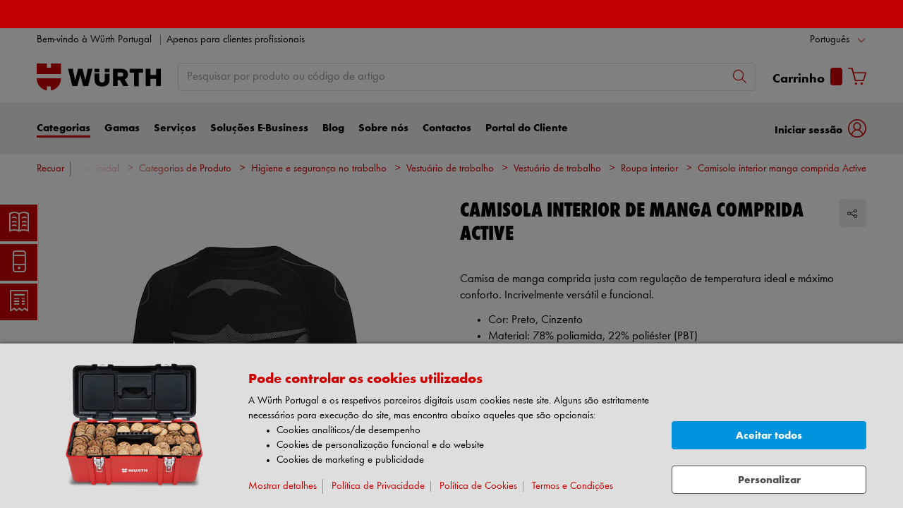

--- FILE ---
content_type: text/html;charset=utf-8
request_url: https://eshop.wurth.pt/is-bin/INTERSHOP.enfinity/WFS/3124-B1-Site/pt_PT/-/EUR/ViewModelDetail-AjaxRetrieveModelProductsTable?CatalogCategoryID=Se8KD92dQq8AAAF2kSwzn4U.&SelectedFilterAttribut=&ActualUserSettings_LoggedIn=false&ActualUserSettings_AvailabilityVisible=false&CampaignName=
body_size: 2197
content:






<div id="modelProductsTableLazy">
<div id="modelDetailFirstSingleValueAttributes">








































































































































	<div class="properties">
		<ul>
			
				<li>Cor: Preto, Cinzento</li>
			
				<li>Material: 78% poliamida, 22% poliéster (PBT)</li>
			
				<li>Peso do tecido por m2: 160 g</li>
			
				<li>Lavável a: 40°C</li>
			
			
		</ul>
	</div>


</div>
<div id="modelProductsTable">







































































































































<table id="data_table" class="d-none displayTableMode table " data-productNos='M053034001,M053034003,M053034004'>
	<thead class="search_and_filter_block responsiveB4">
		<tr class="search-row" >
			<th class="nosort p-0" colspan="12">
				<div class="row">
					<div class="col-md-4"><p>Utilizando o nosso filtro, é possível restringir a pesquisa selecionando atributos.</p></div>
					<div class="col-md-6 ml-auto"  id="search_container"></div>
				</div>
			</th>
		</tr>

		<tr class="filter-row " role="row" >
			<th colspan="60">
				<div class="row small-gutters">
					
						<div class="col-md-3 js-datatablecol multiselect-wrapper" title="Tamanho"  id="AT_Size"></div>	
					
						<div class="col-md-3 js-datatablecol multiselect-wrapper" title="Cor"  id="AT_Color"></div>	
					
						<div class="col-md-3 js-datatablecol multiselect-wrapper" title="Material"  id="AT_MaterialType"></div>	
					
						<div class="col-md-3 js-datatablecol multiselect-wrapper" title="Peso do tecido por m2"  id="AT_CoatingWeightFabricPerM2"></div>	
					
				</div>
				<div class="filter-row-selected-filters" role="row" style="display:none;">
					<div class="filter-row-selected-filters-left d-inline-block"></div>
					<ul id="deselect-filter-list" class="col-md-11"></ul>
				</div>
			</th>
		</tr>

		<tr  role="row">
			<th class="header_col">
				<span class='sortingIcon'></span>
				<span class='headerName'>Art.</span>
			</th>
			
				<th class="d-none d-lg-table-cell header_col js_dynamicColumn" title="Tamanho">
					<span class='sortingIcon'></span>
					<span class='headerName'>Tamanho </span>
				</th>
			
				<th class="d-none d-lg-table-cell header_col js_dynamicColumn" title="Cor">
					<span class='sortingIcon'></span>
					<span class='headerName'>Cor </span>
				</th>
			
				<th class="d-none d-lg-table-cell header_col js_dynamicColumn" title="Material">
					<span class='sortingIcon'></span>
					<span class='headerName'>Material </span>
				</th>
			
				<th class="d-none d-lg-table-cell header_col js_dynamicColumn" title="Peso do tecido por m2">
					<span class='sortingIcon'></span>
					<span class='headerName'>Peso do tecido por m2 </span>
				</th>
			
			<th class="noPadding centeralign md-quantity d-none d-lg-table-cell">Quantidade </th>
			<th class="noPadding pl-2 d-lg-none">Atributos</th>
			<th class="noPadding centeralign md-packageunit d-none d-md-table-cell">PU</th>
			<th class="noPadding rightalign">
				<div class="right">
					<span class="alignDown ">
						


































































































































Preço/PU
					</span>
				</div>
			</th>
			<th class="noPadding"></th>
			<th class="noPadding d-none d-lg-table-cell"></th>
		</tr>
	</thead>

	<tbody>
		
		
		
		
			<tr class="modelDetailRow " data-sku="M053034001">
				<td class="productNo">
					



	



<a class="text-prewrap " href="https://eshop.wurth.pt/Camisola-interior-de-manga-comprida-Active-T-SHIRT-M-COMP-UNDERWEAR-ACTIVE-S-M/M053034001.sku/pt/PT/EUR/" data-productNo="M053034001" data-manufacturerNo="M053034001">M053034001</a>

					<div class="availability" id="Availability_M053034001">
						
					</div>
				</td>
				
				
					<td class="dynamicCol d-none d-lg-table-cell ">
						S/M, L/XL, 2XL
					</td>
					
				
					<td class="dynamicCol d-none d-lg-table-cell ">
						Preto, Cinzento
					</td>
					
				
					<td class="dynamicCol d-none d-lg-table-cell ">
						78% poliamida, 22% poliéster (PBT)
					</td>
					
				
					<td class="dynamicCol d-none d-lg-table-cell ">
						160 g
					</td>
					
				
				<td class="stk d-none d-lg-table-cell">
					

<div class="input-group input-quantity ">
<a class="btn-quantity-minus js_quantity-minus "><i class="input-group-addon icon-interface-minus"></i></a>
<input
id="Quantity_M053034001" 

type="number"
value="0" 


class="js_input_amount input_amount form-control quantitySelector "




/>
<a class="btn-quantity-plus js_quantity-plus "><i class="input-group-addon icon-interface-plus"></i></a>
</div>
				</td>
				<td class="td_attributes d-lg-none pl-2">
					
						<span class="dynamicSpan ">
							<strong class="h4-style heading-alt mb-0 mt-1">Tamanho</strong>
							<span><p class="mb-0">S/M, L/XL, 2XL</p></span>
						</span>
						
					
						<span class="dynamicSpan ">
							<strong class="h4-style heading-alt mb-0 mt-1">Cor</strong>
							<span><p class="mb-0">Preto, Cinzento</p></span>
						</span>
						
					
						<span class="dynamicSpan ">
							<strong class="h4-style heading-alt mb-0 mt-1">Material</strong>
							<span><p class="mb-0">78% poliamida, 22% poliéster (PBT)</p></span>
						</span>
						
					
						<span class="dynamicSpan ">
							<strong class="h4-style heading-alt mb-0 mt-1">Peso do tecido por m2</strong>
							<span><p class="mb-0">160 g</p></span>
						</span>
						
					
				</td>
				<td class="productPackingSelectorTD  d-none d-md-table-cell">
					


<div class="packUnit">
	
		
			<div class="packingDiv">
				<span class="packing" data-packing="1">1 Un.</span>
			</div>
		
	
</div>
				</td>
				<td id ="Price_M053034001" class="line-height-1">
					<img class="loadingImg " src="/is-bin/intershop.static/WFS/3124-B1-Site/-/pt_PT/images/working.gif">
				</td>
				<td class="wk_img basketButtonChanger pr-1 pr-md-0">
					
	        			<span class="addToScButton noprint" >
   	    					<input id="priceOnRequest_M053034001" type="hidden" value="false">
       						<span class="colorButton blue">
        						
       						</span>
       					</span>
	       			
				</td>
       			<td class="d-none d-lg-table-cell">
       				<span class="arrow ">
        				<i class="icon-interface-bottom"></i>
        			</span>
       			</td>
			</tr>
			
		
			<tr class="modelDetailRow " data-sku="M053034003">
				<td class="productNo">
					



	



<a class="text-prewrap " href="https://eshop.wurth.pt/Camisola-interior-de-manga-comprida-Active-T-SHIRT-M-COMP-UNDERWEAR-ACTIVE-L-XL/M053034003.sku/pt/PT/EUR/" data-productNo="M053034003" data-manufacturerNo="M053034003">M053034003</a>

					<div class="availability" id="Availability_M053034003">
						
					</div>
				</td>
				
				
					<td class="dynamicCol d-none d-lg-table-cell ">
						L/XL
					</td>
					
				
					<td class="dynamicCol d-none d-lg-table-cell ">
						Preto, Cinzento
					</td>
					
				
					<td class="dynamicCol d-none d-lg-table-cell ">
						78% poliamida, 22% poliéster (PBT)
					</td>
					
				
					<td class="dynamicCol d-none d-lg-table-cell ">
						160 g
					</td>
					
				
				<td class="stk d-none d-lg-table-cell">
					

<div class="input-group input-quantity ">
<a class="btn-quantity-minus js_quantity-minus "><i class="input-group-addon icon-interface-minus"></i></a>
<input
id="Quantity_M053034003" 

type="number"
value="0" 


class="js_input_amount input_amount form-control quantitySelector "




/>
<a class="btn-quantity-plus js_quantity-plus "><i class="input-group-addon icon-interface-plus"></i></a>
</div>
				</td>
				<td class="td_attributes d-lg-none pl-2">
					
						<span class="dynamicSpan ">
							<strong class="h4-style heading-alt mb-0 mt-1">Tamanho</strong>
							<span><p class="mb-0">L/XL</p></span>
						</span>
						
					
						<span class="dynamicSpan ">
							<strong class="h4-style heading-alt mb-0 mt-1">Cor</strong>
							<span><p class="mb-0">Preto, Cinzento</p></span>
						</span>
						
					
						<span class="dynamicSpan ">
							<strong class="h4-style heading-alt mb-0 mt-1">Material</strong>
							<span><p class="mb-0">78% poliamida, 22% poliéster (PBT)</p></span>
						</span>
						
					
						<span class="dynamicSpan ">
							<strong class="h4-style heading-alt mb-0 mt-1">Peso do tecido por m2</strong>
							<span><p class="mb-0">160 g</p></span>
						</span>
						
					
				</td>
				<td class="productPackingSelectorTD  d-none d-md-table-cell">
					


<div class="packUnit">
	
		
			<div class="packingDiv">
				<span class="packing" data-packing="1">1 Un.</span>
			</div>
		
	
</div>
				</td>
				<td id ="Price_M053034003" class="line-height-1">
					<img class="loadingImg " src="/is-bin/intershop.static/WFS/3124-B1-Site/-/pt_PT/images/working.gif">
				</td>
				<td class="wk_img basketButtonChanger pr-1 pr-md-0">
					
	        			<span class="addToScButton noprint" >
   	    					<input id="priceOnRequest_M053034003" type="hidden" value="false">
       						<span class="colorButton blue">
        						
       						</span>
       					</span>
	       			
				</td>
       			<td class="d-none d-lg-table-cell">
       				<span class="arrow ">
        				<i class="icon-interface-bottom"></i>
        			</span>
       			</td>
			</tr>
			
		
			<tr class="modelDetailRow " data-sku="M053034004">
				<td class="productNo">
					



	



<a class="text-prewrap " href="https://eshop.wurth.pt/Camisola-interior-de-manga-comprida-Active-T-SHIRT-M-COMP-UNDERWEAR-ACTIVE-XXL/M053034004.sku/pt/PT/EUR/" data-productNo="M053034004" data-manufacturerNo="M053034004">M053034004</a>

					<div class="availability" id="Availability_M053034004">
						
					</div>
				</td>
				
				
					<td class="dynamicCol d-none d-lg-table-cell ">
						XXL
					</td>
					
				
					<td class="dynamicCol d-none d-lg-table-cell ">
						Preto, Cinzento
					</td>
					
				
					<td class="dynamicCol d-none d-lg-table-cell ">
						78% poliamida, 22% poliéster (PBT)
					</td>
					
				
					<td class="dynamicCol d-none d-lg-table-cell ">
						160 g
					</td>
					
				
				<td class="stk d-none d-lg-table-cell">
					

<div class="input-group input-quantity ">
<a class="btn-quantity-minus js_quantity-minus "><i class="input-group-addon icon-interface-minus"></i></a>
<input
id="Quantity_M053034004" 

type="number"
value="0" 


class="js_input_amount input_amount form-control quantitySelector "




/>
<a class="btn-quantity-plus js_quantity-plus "><i class="input-group-addon icon-interface-plus"></i></a>
</div>
				</td>
				<td class="td_attributes d-lg-none pl-2">
					
						<span class="dynamicSpan ">
							<strong class="h4-style heading-alt mb-0 mt-1">Tamanho</strong>
							<span><p class="mb-0">XXL</p></span>
						</span>
						
					
						<span class="dynamicSpan ">
							<strong class="h4-style heading-alt mb-0 mt-1">Cor</strong>
							<span><p class="mb-0">Preto, Cinzento</p></span>
						</span>
						
					
						<span class="dynamicSpan ">
							<strong class="h4-style heading-alt mb-0 mt-1">Material</strong>
							<span><p class="mb-0">78% poliamida, 22% poliéster (PBT)</p></span>
						</span>
						
					
						<span class="dynamicSpan ">
							<strong class="h4-style heading-alt mb-0 mt-1">Peso do tecido por m2</strong>
							<span><p class="mb-0">160 g</p></span>
						</span>
						
					
				</td>
				<td class="productPackingSelectorTD  d-none d-md-table-cell">
					


<div class="packUnit">
	
		
			<div class="packingDiv">
				<span class="packing" data-packing="1">1 Un.</span>
			</div>
		
	
</div>
				</td>
				<td id ="Price_M053034004" class="line-height-1">
					<img class="loadingImg " src="/is-bin/intershop.static/WFS/3124-B1-Site/-/pt_PT/images/working.gif">
				</td>
				<td class="wk_img basketButtonChanger pr-1 pr-md-0">
					
	        			<span class="addToScButton noprint" >
   	    					<input id="priceOnRequest_M053034004" type="hidden" value="false">
       						<span class="colorButton blue">
        						
       						</span>
       					</span>
	       			
				</td>
       			<td class="d-none d-lg-table-cell">
       				<span class="arrow ">
        				<i class="icon-interface-bottom"></i>
        			</span>
       			</td>
			</tr>
			
		
	</tbody>
</table>

</div>
</div>

--- FILE ---
content_type: application/javascript; charset=utf-8
request_url: https://analytics.witglobal.net/containers/04994eee-3232-4205-be77-4f6f98fddee1.js
body_size: 131629
content:
/**
 * All rights reserved to Piwik PRO, Poland, since 2015
 */

(function(stg,initial){stg=window.sevenTag=stg||{};stg.variables=initial.variables;stg.triggers=initial.triggers;stg.tags=initial.tags;stg.configuration=initial.configuration;stg.consentSettings=initial.consentSettings;stg.consentTemplatesSettings=initial.consentTemplatesSettings;}(window.sevenTag,{"variables":[{"id":"eec5b7dc-f0b1-4db7-b9f6-64dbce294080","name":"Cookie | isApp ","type":{"collector_name":"cookie"},"value":"isApp","options":[],"virtual":false,"metaSiteId":null},{"id":"675a2485-4cfa-4ccc-835a-49889f9d3f6a","name":"Company ID","type":{"collector_name":"constant"},"value":"3124","options":[],"virtual":false,"metaSiteId":null},{"id":"f416be76-abb6-4bcc-8ad2-15f0f386af70","name":"DataLayer - Searchterm","type":{"collector_name":"data_layer"},"value":"searchterm","options":[],"virtual":false,"metaSiteId":null},{"id":"cc07a53f-d8de-40be-bac6-c075bcfb1062","name":"DataLayer - Searchcount","type":{"collector_name":"data_layer"},"value":"searchcount","options":[],"virtual":false,"metaSiteId":null},{"id":"334174f8-bae3-44cd-ba8f-64df5c0f333f","name":"DataLayer - registrationFormStep","type":{"collector_name":"data_layer"},"value":"registrationFormStep","options":[],"virtual":false,"metaSiteId":null},{"id":"f46b45f5-bb13-480d-a425-96235f0efb1c","name":"DataLayer - registrationFormStatus","type":{"collector_name":"data_layer"},"value":"registrationFormStatus","options":[],"virtual":false,"metaSiteId":null},{"id":"f82815b8-c060-4f13-b098-eb08407843a2","name":"DataLayer - registrationFormerrorFields","type":{"collector_name":"data_layer"},"value":"registrationFormerrorFields","options":[],"virtual":false,"metaSiteId":null},{"id":"230b1219-80d0-45e4-aa66-c36923f68348","name":"function_getGA4Categories","type":{"collector_name":"custom_javascript"},"value":"function() { \n  \treturn function(par1){\n      \tif(par1 == undefined){\n        \treturn {item_category: 'none'};\n        }\n      \tvar x = {};\n        Object.keys(par1).sort(function(a, b){ return a.length - b.length }).forEach(function(c,i){\n        \ti == 0 ? x['item_category'] = par1[c] : x['item_category'+(i+1)] = par1[c]\n        });\n      \treturn x;\n    }\n}","options":[],"virtual":false,"metaSiteId":null},{"id":"9eaeba20-1e42-42b1-ad4a-ba2e8c9352f0","name":"GA4 Measurement ID","type":{"collector_name":"constant"},"value":"G-LXVFF7HPE3","options":[],"virtual":false,"metaSiteId":null},{"id":"8bc7783b-392f-47e0-943d-2ed3fc8d9e4e","name":"Consent Banner Translations","type":{"collector_name":"custom_javascript"},"value":"function() {\n\n        var translations = {\n\n          \t/* Here you can edit all contents and translations shown in the consent banner and consent popup in one place.\n            If you have any questions regarding the data sections or language settings please create a solman ticket for\n            category eCommerce - Piwik */\n          \n          \t/* The default language for the systems available on your domain is set once during the Piwik Pro Suite setup. */\n          \n\t\t\tconsentCategories : {\n              \n              \t// The following content is for the cookie categories of your domain in default language. This variable has the suffix \"_default\". The content will be visible on all pages that can display the default language.\n              \n\t\t\t\t\"language_default\" : [\n\t\t\t\t\t{\n\t\t\t\t\t\tkey: \"analytics\",\t// This is a default consent category always available in Piwik but only be displayed if set for at least one tag\n\t\t\t\t\t\tname: \"Analíticos/de desempenho\",\t// This is the display name of the consent category \"analytics\" in the default language. This description can be displayed in consent banner, consent popup and cookie page content\n\t\t\t\t\t\tdescription: \"Estes cookies permitem-nos recolher dados para estatísticas e análises, para que Würth possa medir o desempenho dos websites visitados, identificar problemas técnicos e encontrar pontos de partida para a otimização. Podem ser definidos por nós ou por fornecedores terceiros cujos serviços utilizamos nas nossas páginas. Os utilizadores também nos ajudam a reconhecer, por exemplo, que páginas são utilizadas com mais frequência ou apenas raramente, ou como as pessoas navegam entre as páginas web. Toda a informação utilizada por fornecedores terceiros é agregada e anonimizada.\" // This is the description of the consent category \"analytics\" in the default language. This description can be displayed in consent banner, consent popup and cookie page content\n\t\t\t\t\t},\n\t\t\t\t\t{\n\t\t\t\t\t\tkey: \"ab_testing_and_personalization\",\t// This is a default consent category always available in Piwik but only be displayed if set for at least one tag\n\t\t\t\t\t\tname: \"Personalização funcional e do website\",\t// This is the display name of the consent category \"ab_testing_and_personalization\" in the default language. This description can be displayed in consent banner, consent popup and cookie page content\n\t\t\t\t\t\tdescription: \"Estes cookies permitem que o nosso site memorize as suas escolhas, para que tenha uma experiência melhorada. Por exemplo, mostrar recomendações de produtos mais precisas, com base nas suas ações e visitas anteriores ao site. Também exibimos conteúdos adaptados aos sítios web visitados ou produtos comprados. Esta categoria também controla se os vídeos da plataforma YouTube são automaticamente carregados ou não.\" // This is the description of the consent category \"ab_testing_and_personalization\" in the default language. This description can be displayed in consent banner, consent popup and cookie page content\n\t\t\t\t\t},\n\t\t\t\t\t{\n\t\t\t\t\t\tkey: \"conversion_tracking\",\t// This is a default consent category always available in Piwik but only be displayed if set for at least one tag\n\t\t\t\t\t\tname: \"Conversion-Tracking\",\t// This is the display name of the consent category \"conversion_tracking\" in the default language. This description can be displayed in consent banner, consent popup and cookie page content\n\t\t\t\t\t\tdescription: \"Lorem ipsum dolor sit amet, consetetur sadipscing elitr, sed diam nonumy eirmod tempor invidunt.\" // This is the description of the consent category \"conversion_tracking\" in the default language. This description can be displayed in consent banner, consent popup and cookie page content\n\t\t\t\t\t},\n\t\t\t\t\t{\n\t\t\t\t\t\tkey: \"marketing_automation\",\t// This is a default consent category always available in Piwik but only be displayed if set for at least one tag\n\t\t\t\t\t\tname: \"Marketing-Automation\",\t// This is the display name of the consent category \"marketing_automation\" in the default language. This description can be displayed in consent banner, consent popup and cookie page content\n\t\t\t\t\t\tdescription: \"Lorem ipsum dolor sit amet, consetetur sadipscing elitr, sed diam nonumy eirmod tempor invidunt.\" // This is the description of the consent category \"marketing_automation\" in the default language. This description can be displayed in consent banner, consent popup and cookie page content\n\t\t\t\t\t},\n\t\t\t\t\t{\n\t\t\t\t\t\tkey: \"remarketing\",\t// This is a default consent category always available in Piwik but only be displayed if set for at least one tag\n\t\t\t\t\t\tname: \"Marketing e publicidade\",\t// This is the display name of the consent category \"remarketing\" in the default language. This description can be displayed in consent banner, consent popup and cookie page content\n\t\t\t\t\t\tdescription: \"Estes cookies apoiam o remarketing para dividir os visitantes do website em grupos de utilizadores gerais. Dependendo do respetivo grupo de utilizadores, mostramos então anúncios dos nossos produtos e serviços noutros websites ou em outras aplicações. Se não consentir esta utilização, poderá ainda ser-lhe mostrada publicidade adequada da Würth em websites ou aplicações que utiliza. Contudo, estes são exibidos num contexto geral e não se relacionam com o seu comportamento no nosso website.\" // This is the description of the consent category \"remarketing\" in the default language. This description can be displayed in consent banner, consent popup and cookie page content\n\t\t\t\t\t},\n\t\t\t\t\t{\n\t\t\t\t\t\tkey: \"user_feedback\",\t// This is a default consent category always available in Piwik but only be displayed if set for at least one tag\n\t\t\t\t\t\tname: \"Kundenmeinung\",\t// This is the display name of the consent category \"user_feedback\" in the default language. This description can be displayed in consent banner, consent popup and cookie page content\n\t\t\t\t\t\tdescription: \"Lorem ipsum dolor sit amet, consetetur sadipscing elitr, sed diam nonumy eirmod tempor invidunt.\" // This is the description of the consent category \"user_feedback\" in the default language. This description can be displayed in consent banner, consent popup and cookie page content\n\t\t\t\t\t\t\t\t\t},\n\t\t\t\t\t{\n\t\t\t\t\t\tkey: \"custom_consent\",\t// This is a default consent category always available in Piwik but only be displayed if set for at least one tag\n\t\t\t\t\t\tname: \"Benutzerdefinierte Zustimmung\",\t// This is the display name of the consent category \"custom_consent\" in the default language. This description can be displayed in consent banner, consent popup and cookie page content\n\t\t\t\t\t\tdescription: \"Lorem ipsum dolor sit amet, consetetur sadipscing elitr, sed diam nonumy eirmod tempor invidunt.\" // This is the description of the consent category \"custom_consent\" in the default language. This description can be displayed in consent banner, consent popup and cookie page content\n\t\t\t\t\t}\n\t\t\t\t],\n\t\t\t\t\n              \t// The following content is for the cookie categories of your domain in ENGLISH language. This variable has the suffix \"_en\". The content will be visible on all pages that can display the ENGLISH language.\n              \n\t\t\t\t\"language_EN\" : [\n\t\t\t\t\t{\n\t\t\t\t\t\tkey: \"analytics\",\t// This is a default consent category always available in Piwik but only be displayed if set for at least one tag\n\t\t\t\t\t\tname: \"Website analysis\",\t// This is the display name of the consent category \"analytics\" in the default language. This description can be displayed in consent banner, consent popup and cookie page content\n\t\t\t\t\t\tdescription: \"Lorem ipsum dolor sit amet, consetetur sadipscing elitr, sed diam nonumy eirmod tempor invidunt ut labore et dolore magna aliquyam erat, sed diam voluptua. At vero eos et accusam et justo duo dolores et ea rebum. Stet clita kasd gubergren, no sea takimata sanctus est Lorem ipsum dolor sit amet. Lorem ipsum dolor sit amet, consetetur sadipscing elitr, sed diam nonumy eirmod tempor invidunt ut labore et dolore magna aliquyam erat, sed diam voluptua.\" // This is the description of the consent category \"analytics\" in the default language. This description can be displayed in consent banner, consent popup and cookie page content\n\t\t\t\t\t},\n\t\t\t\t\t{\n\t\t\t\t\t\tkey: \"ab_testing_and_personalization\",\t// This is a default consent category always available in Piwik but only be displayed if set for at least one tag\n\t\t\t\t\t\tname: \"Personalization\",\t// This is the display name of the consent category \"ab_testing_and_personalization\" in the default language. This description can be displayed in consent banner, consent popup and cookie page content\n\t\t\t\t\t\tdescription: \"Lorem ipsum dolor sit amet, consetetur sadipscing elitr, sed diam nonumy eirmod tempor invidunt ut labore et dolore magna aliquyam erat, sed diam voluptua. At vero eos et accusam et justo duo dolores et ea rebum. Stet clita kasd gubergren, no sea takimata sanctus est Lorem ipsum dolor sit amet. Lorem ipsum dolor sit amet, consetetur sadipscing elitr, sed diam nonumy eirmod tempor invidunt ut labore et dolore magna aliquyam erat, sed diam voluptua.\" // This is the description of the consent category \"ab_testing_and_personalization\" in the default language. This description can be displayed in consent banner, consent popup and cookie page content\n\t\t\t\t\t},\n\t\t\t\t\t{\n\t\t\t\t\t\tkey: \"conversion_tracking\",\t// This is a default consent category always available in Piwik but only be displayed if set for at least one tag\n\t\t\t\t\t\tname: \"Conversion tracking\",\t// This is the display name of the consent category \"conversion_tracking\" in the default language. This description can be displayed in consent banner, consent popup and cookie page content\n\t\t\t\t\t\tdescription: \"Lorem ipsum dolor sit amet, consetetur sadipscing elitr, sed diam nonumy eirmod tempor invidunt.\" // This is the description of the consent category \"conversion_tracking\" in the default language. This description can be displayed in consent banner, consent popup and cookie page content\n\t\t\t\t\t},\n\t\t\t\t\t{\n\t\t\t\t\t\tkey: \"marketing_automation\",\t// This is a default consent category always available in Piwik but only be displayed if set for at least one tag\n\t\t\t\t\t\tname: \"Marketing automation\",\t// This is the display name of the consent category \"marketing_automation\" in the default language. This description can be displayed in consent banner, consent popup and cookie page content\n\t\t\t\t\t\tdescription: \"Lorem ipsum dolor sit amet, consetetur sadipscing elitr, sed diam nonumy eirmod tempor invidunt.\" // This is the description of the consent category \"marketing_automation\" in the default language. This description can be displayed in consent banner, consent popup and cookie page content\n\t\t\t\t\t},\n\t\t\t\t\t{\n\t\t\t\t\t\tkey: \"remarketing\",\t// This is a default consent category always available in Piwik but only be displayed if set for at least one tag\n\t\t\t\t\t\tname: \"Remarketing\",\t// This is the display name of the consent category \"remarketing\" in the default language. This description can be displayed in consent banner, consent popup and cookie page content\n\t\t\t\t\t\tdescription: \"Lorem ipsum dolor sit amet, consetetur sadipscing elitr, sed diam nonumy eirmod tempor invidunt ut labore et dolore magna aliquyam erat, sed diam voluptua. At vero eos et accusam et justo duo dolores et ea rebum. Stet clita kasd gubergren, no sea takimata sanctus est Lorem ipsum dolor sit amet. Lorem ipsum dolor sit amet, consetetur sadipscing elitr, sed diam nonumy eirmod tempor invidunt ut labore et dolore magna aliquyam erat, sed diam voluptua.\" // This is the description of the consent category \"remarketing\" in the default language. This description can be displayed in consent banner, consent popup and cookie page content\n\t\t\t\t\t},\n\t\t\t\t\t{\n\t\t\t\t\t\tkey: \"user_feedback\",\t// This is a default consent category always available in Piwik but only be displayed if set for at least one tag\n\t\t\t\t\t\tname: \"Customer feedback\",\t// This is the display name of the consent category \"user_feedback\" in the default language. This description can be displayed in consent banner, consent popup and cookie page content\n\t\t\t\t\t\tdescription: \"Lorem ipsum dolor sit amet, consetetur sadipscing elitr, sed diam nonumy eirmod tempor invidunt.\" // This is the description of the consent category \"user_feedback\" in the default language. This description can be displayed in consent banner, consent popup and cookie page content\n\t\t\t\t\t\t\t\t\t},\n\t\t\t\t\t{\n\t\t\t\t\t\tkey: \"custom_consent\",\t// This is a default consent category always available in Piwik but only be displayed if set for at least one tag\n\t\t\t\t\t\tname: \"Custom consent\",\t// This is the display name of the consent category \"custom_consent\" in the default language. This description can be displayed in consent banner, consent popup and cookie page content\n\t\t\t\t\t\tdescription: \"Lorem ipsum dolor sit amet, consetetur sadipscing elitr, sed diam nonumy eirmod tempor invidunt.\" // This is the description of the consent category \"custom_consent\" in the default language. This description can be displayed in consent banner, consent popup and cookie page content\n\t\t\t\t\t}\n\t\t\t\t]\n\t\t\t},\t\t\t\n          \n\t\t\tconsentBannerTexts : {\n              \n              \t// The following content is for the consent banner of your domain in default language. This variable has the suffix \"_default\". The content will be visible on all pages that can display the default language.\n              \n\t\t\t\t language_default : {\n\t\t\t\t\theadline: \"Pode controlar os cookies utilizados\",\t// The headline of the consent banner\n\t\t\t\t\ttext: \"A Würth Portugal e os respetivos parceiros digitais usam cookies neste site. Alguns são estritamente necessários para execução do site, mas encontra abaixo aqueles que são opcionais:<ul><li>Cookies analíticos/de desempenho</li><li>Cookies de personalização funcional e do website</li><li>Cookies de marketing e publicidade</li></ul>\",\t// The introductory text of the consent banner\n                   technicallyRequiredLabel: \"Estritamente necessários\", \n                   technicallyRequiredDescription: \"Estes cookies garantem que o nosso site funciona corretamente. Sem estes cookies, não é possível fornecer-lhe os serviços que disponibilizamos no nosso site. Os cookies são usados para: fazer uma encomenda, guardar os seus artigos no carrinho de compras, iniciar sessão na sua conta em segurança, preencher formulários, guardar as suas preferências de privacidade, apresentar o conteúdo correto para o dispositivo que está a usar e a possibilidade de receber suporte através no nosso chat. Isto também inclui todos os cookies de sessão após o login como cliente. Pode configurar o seu navegador para bloquear estes cookies ou para o notificar sobre estes cookies. No entanto, algumas áreas do website podem não funcionar como pretendido.\",\t// The content to describe technically necessary cookies \n\t\t\t\t\tbuttonConfirmAll: \"Aceitar todos\",\t// The label of the button to confirm consent to all categories\n\t\t\t\t\tlinkCustomConsent: \"Personalizar\",\t// The link text below the confirm all button to view all categories\n\t\t\t\t\tlinkDetailShow: \"Mostrar detalhes\",\t// The link text below the introductory text to view all categories\n\t\t\t\t\tlinkDetailHide: \"Esconder detalhes\",\t// The link text below the introductory text to hide all categories when all are visible\n                    buttonSaveChoices: \"Guardar seleção\",\t// The label of the button to confirm consent to selected categories only\n\t\t\t\t\tlinkCookiePage: \"Política de Cookies\",\t// The link text below the introductory text for the cookies page\n                    linkCookiePageHref: \"https://www.wurth.pt/pt/wuerth_pt/empresa/privacidade_seguranca/politica_de_cookies/politica_de_cookies.php\",\t// The link URL below the introductory text for the cookies page\n\t\t\t\t\tlinkPrivacyPage: \"Política de Privacidade\",\t// The link text below the introductory text for the privacy page\n                    linkPrivacyPageHref: \"https://www.wurth.pt/pt/wuerth_pt/empresa/privacidade_seguranca/politica_privacidade/politica_privacidade.php\",\t// The link URL below the introductory text for the privacy page\n                    linkImprintPage: \"Impressum\",\t// The link text below the introductory text for the imprint page\n                    linkImprintPageHref: \"#\",\t// The link URL below the introductory text for the imprint page\n\t\t\t\t\tlinkTermsPage: \"Termos e Condições\",\t// The link text below the introductory text for the terms page\n\t\t\t\t\tlinkTermsPageHref: \"https://www.wurth.pt/pt/wuerth_pt/empresa/privacidade_seguranca/termos_condicoes/termos_condicoes.php\"\t// The link URL below the introductory text for the terms page\n\t\t\t\t},\n\t\t\t\t\n              \t// The following content is for the consent banner of your domain in ENGLISH language. This variable has the suffix \"_en\". The content will be visible on all pages that can display the ENGLISH language.\n              \n\t\t\t\t language_EN : {\n\t\t\t\t\theadline: \"Privacy\",\t// The headline of the consent banner\n\t\t\t\t\ttext: \"By clicking on the button you allow everything. You can adjust this decision at any time, of course:<ul><li>Cookies analíticos/de desempenho</li><li>Cookies de personalização funcional e do website</li><li>Cookies de marketing e publicidade</li></ul>\",\t// The introductory text of the consent banner\n                   technicallyRequiredLabel: \"Technically necessary\", \n                   technicallyRequiredDescription: \"These cookies are necessary for the proper functioning of our website and cannot be deactivated.\",\t// The content to describe technically necessary cookies \n\t\t\t\t\tbuttonConfirmAll: \"Yes, allow all\",\t// The label of the button to confirm consent to all categories\n\t\t\t\t\tlinkCustomConsent: \"No, decide individually\",\t// The link text below the confirm all button to view all categories\n\t\t\t\t\tlinkDetailShow: \"Show details\",\t// The link text below the introductory text to view all categories\n\t\t\t\t\tlinkDetailHide: \"Hide details\",\t// The link text below the introductory text to hide all categories when all are visible\n                    buttonSaveChoices: \"Save choice\",\t// The label of the button to confirm consent to selected categories only\n\t\t\t\t\tlinkCookiePage: \"Cookies\",\t// The link text below the introductory text for the cookies page\n                    linkCookiePageHref: \"#\",\t// The link URL below the introductory text for the cookies page\n\t\t\t\t\tlinkPrivacyPage: \"Privacy\",\t// The link text below the introductory text for the privacy page\n                    linkPrivacyPageHref: \"#\",\t// The link URL below the introductory text for the privacy page\n                    linkImprintPage: \"Disclaimer\",\t// The link text below the introductory text for the imprint page\n                    linkImprintPageHref: \"#\",\t// The link URL below the introductory text for the imprint page\n\t\t\t\t\tlinkTermsPage: \"GTC\",\t// The link text below the introductory text for the terms page\n\t\t\t\t\tlinkTermsPageHref: \"#\"\t// The link URL below the introductory text for the terms page\n\t\t\t\t}\n\t\t\t},\t\t\t\n          \n\t\t\tconsentPopupText : {\n              \n              \t// The following content is for the consent popup of your domain in default language. This variable has the suffix \"_default\". The content will be visible on all pages that can display the default language.\n              \n\t\t\t\t language_default : {\n                   \theadline: \"Privacidade e cookies\", // The headline of the consent popup\n\t\t\t\t\ttextNoteCookie: \"Pode decidir por si mesmo que categorias quer permitir e personalizar as definições para a utilização dos dados. Pode naturalmente ajustar esta decisão em qualquer altura.\", // The introductory text of the consent popup (optional)\n\t\t\t\t\tbuttonSave: \"Confirmar seleção\" // The label of the button to confirm the selected categories in the consent popup\n\t\t\t\t},\n\t\t\t\n              \t// The following content is for the consent banner and consent popup of your domain in ENGLISH language. This variable has the suffix \"_en\". The content will be visible on all pages that can display the ENGLISH language.\n              \n\t\t\t\t language_EN : {\n                   \theadline: \"Privacy and cookies\", // The headline of the consent popup\n\t\t\t\t\ttextNoteCookie: \"You can decide for yourself which categories you want to allow and customize the settings for data usage. You can of course adjust this decision at any time.\", // The introductory text of the consent popup (optional)\n\t\t\t\t\tbuttonSave: \"Auswahl speichern\" // The label of the button to confirm the selected categories in the consent popup\n\t\t\t\t}\n\t\t\t},\n          \n          \t/* The following content is for the cookie category table headline row. This cookie category table can be inserted in your cookies page to display the cookie descriptions from this variable automatically without maintaining it in your CMS. */\n          \n          \tcookieTableHeadline : {\n              \n              \t// Here you can set the headline text for the cookie table visible on the cookie page in default language.\n              \n\t\t\t\t language_default : {\n                   \theadlineCategories: \"Categorias\", // The headline of the cookie category column\n\t\t\t\t\theadlineDescription: \"Descrição\" // The headline of the cookie description column\n\t\t\t\t},\n\t\t\t\n              \t// Here you can set the headline text for the cookie table visible on the cookie page in ENGLISH language.\n              \n\t\t\t\t language_EN : {\n                   \theadlineCategories: \"Category\", // The headline of the cookie category column\n\t\t\t\t\theadlineDescription: \"Description\" // The headline of the cookie description column\n\t\t\t\t}\n\t\t\t}\n\t\t\t\n\t\t\t\n\t\t}\n\n  \treturn translations;\n}","options":[],"virtual":false,"metaSiteId":null},{"id":"af21b502-b7df-4b52-b8a7-0908b8fd60b3","name":"DataLayer - cgs","type":{"collector_name":"data_layer"},"value":"cgs","options":[],"virtual":false,"metaSiteId":null},{"id":"a029bfe3-6ac7-452a-ac28-122db937bdc1","name":"DataLayer - edi","type":{"collector_name":"data_layer"},"value":"edi","options":[],"virtual":false,"metaSiteId":null},{"id":"d8b19498-723b-428d-81ee-0680f372e10b","name":"Piwik Site ID","type":{"collector_name":"constant"},"value":"04994eee-3232-4205-be77-4f6f98fddee1","options":[],"virtual":false,"metaSiteId":null},{"id":"f99cdf4e-6802-4046-aff7-5204595b354f","name":"Facebook Pixel ID","type":{"collector_name":"constant"},"value":"603722247266999","options":[],"virtual":false,"metaSiteId":null},{"id":"79cbba0b-201b-4e56-84f0-5ab75d15853f","name":"DataLayer - productName","type":{"collector_name":"data_layer"},"value":"productName","options":[],"virtual":false,"metaSiteId":null},{"id":"e930b641-b134-4efa-88f9-826e8e953b1a","name":"Orders - line items - rootNode","type":{"collector_name":"custom_javascript"},"value":"function() { \n\tvar baskets = [];\n\tdataLayer.forEach(function(index, value){\n\t\tif(value.hasOwnProperty('orders')){\n           \tbaskets = value['orders'];\n            return false;\n       \t}\n    });\n\t\n  \tvar allModelIds = [];\n\t\t\n  \tbaskets.forEach( function(index, value){\n\t\tvalue['lineItems'].forEach(function(index2, value2){ \t\n      \t\tallModelIds.push(value2['rootNodeName']);\n        });\n    });\n  \n  \treturn allModelIds;\n \t\n}","options":[],"virtual":false,"metaSiteId":null},{"id":"7f7a428e-d60d-49f0-b3fa-ecd882dd1ea8","name":"Orders - line items - modelIds","type":{"collector_name":"custom_javascript"},"value":"function() { \n\tvar baskets = [];\n\tdataLayer.forEach(function(index, value){\n\t\tif(value.hasOwnProperty('orders')){\n           \tbaskets = value['orders'];\n            return false;\n       \t}\n    });\n\t\n  \tvar allModelIds = [];\n\t\t\n  \tbaskets.forEach(function(index, value){\n\t\tvalue['lineItems'].forEach(function(index2, value2){ \t\n      \t\tallModelIds.push(value2['modelId']);\n        });\n    });\n  \n  \treturn allModelIds;\n \t\n}","options":[],"virtual":false,"metaSiteId":null},{"id":"a36b744d-bc97-458d-b1c6-91af86cc45db","name":"DataLayer - categoryName","type":{"collector_name":"data_layer"},"value":"categoryName","options":[],"virtual":false,"metaSiteId":null},{"id":"7aaaf424-2d8e-4079-8ac5-7471d216cf76","name":"Orders - line items - modelNames","type":{"collector_name":"custom_javascript"},"value":"function() { \n\tvar baskets = [];\n\tdataLayer.forEach(function(index, value){\n\t\tif(value.hasOwnProperty('orders')){\n           \tbaskets = value['orders'];\n            return false;\n       \t}\n    });\n\t\n  \tvar allModelIds = [];\n\t\t\n  \tbaskets.forEach(function(index, value){\n\t\tvalue['lineItems'].forEach(function(index2, value2){ \t\n      \t\tallModelIds.push(value2['modelName']);\n        });\n    });\n  \n  \treturn allModelIds;\n \t\n}","options":[],"virtual":false,"metaSiteId":null},{"id":"c90654fe-62cc-49a8-9060-20504529740c","name":"DataLayer - userIdHash","type":{"collector_name":"data_layer"},"value":"userIdHash","options":[],"virtual":false,"metaSiteId":null},{"id":"30073bb7-89a2-4337-87bb-98ca138171cb","name":"DataLayer - sku","type":{"collector_name":"data_layer"},"value":"sku","options":[],"virtual":false,"metaSiteId":null},{"id":"081c3bc1-94cf-405b-bf6f-a19c85b31329","name":"Useragent","type":{"collector_name":"custom_javascript"},"value":"function() { return navigator.userAgent;}","options":[],"virtual":false,"metaSiteId":null},{"id":"d5bfc621-6962-4bbd-a456-b7e73b439590","name":"DataLayer - orderIdHash (OrderOverview)","type":{"collector_name":"data_layer"},"value":"hash","options":[],"virtual":false,"metaSiteId":null},{"id":"b978f62d-a219-4ad5-add6-dee0cb3ab26f","name":"DataLayer - userId","type":{"collector_name":"data_layer"},"value":"userId","options":[],"virtual":false,"metaSiteId":null},{"id":"159daf0e-3293-4a62-a2c2-ba1e5b422189","name":"function_getHierachyFormatted","type":{"collector_name":"custom_javascript"},"value":"function() { \n  \treturn function(param1){\n      \tif(param1 == undefined){\n        \treturn 'nobreadcrumb';\n        }\n     \tvar x = []; \n        $.each(Object.keys(param1).sort(), function(index, item){\n            x.push(param1[item].replace('/',':'));\n        });\n      \treturn x.join('/') || 'nobreadcrumb';\n    }\n}","options":[],"virtual":false,"metaSiteId":null},{"id":"64c42dc2-99d3-4a48-8618-901c610aec5e","name":"DataLayer - items (add to or remove from cart)","type":{"collector_name":"data_layer"},"value":"items","options":[],"virtual":false,"metaSiteId":null},{"id":"93b19188-bc00-4448-9719-e196bc649020","name":"CustomerNumber","type":{"collector_name":"custom_javascript"},"value":"function() {\n  if(document.getElementById('LoginForm_CustomerNumber') != null){\n    return undefined;\n  } else {\n    if(window.location.hostname.indexOf('eshop') >= 0){\n      if(document.getElementById('shopCustomerNo') != null){\n      return document.getElementById('shopCustomerNo').textContent.trim();\n      }else{\n      \treturn undefined;\n      }\n    } else {\n      if(document.getElementById('headerUserLayerAnnymousLoginForm') != null){\n      return document.getElementById('headerUserLayerAnnymousLoginForm').getElementsByClassName('px py-3')[0].getElementsByClassName('mb-0')[2].textContent.trim().split(' ')[1];\n      }\n    }\n  }\n}","options":[],"virtual":false,"metaSiteId":null},{"id":"ad761bc4-157e-4c85-8fd1-b3714e65b645","name":"DataLayer - orderId (OrderOverview)","type":{"collector_name":"data_layer"},"value":"orderID","options":[],"virtual":false,"metaSiteId":null},{"id":"7a375a64-e2f7-4008-972e-47208496a534","name":"DataLayer - zeroResultSearchTerm","type":{"collector_name":"data_layer"},"value":"zeroResultSearchTerm","options":[],"virtual":false,"metaSiteId":null},{"id":"243192d9-8a23-41a4-a879-6cad142a6115","name":"PartnerNumber","type":{"collector_name":"custom_javascript"},"value":"function() {\n  if(document.getElementById('LoginForm_CustomerNumber') != null){\n    return undefined;\n  } else {\n    if(window.location.hostname.indexOf('eshop') >= 0){\n      if(document.getElementById('shopPartnerNo') != null){\n      return document.getElementById('shopPartnerNo').textContent.trim();\n      }else{\n      \treturn undefined;\n      }\n    } else {\n      if(document.getElementById('headerUserLayerAnnymousLoginForm') != null){\n      return document.getElementById('headerUserLayerAnnymousLoginForm').getElementsByClassName('px py-3')[0].getElementsByClassName('mb-0')[3].textContent.trim().split(' ')[1];\n      }\n    }\n  }\n}","options":[],"virtual":false,"metaSiteId":null},{"id":"354819ed-176e-42ae-801d-52f67c449968","name":"DataLayer - orderType","type":{"collector_name":"data_layer"},"value":"orderType","options":[],"virtual":false,"metaSiteId":null},{"id":"d21fadf7-6983-4953-8913-092904002806","name":"DataLayer - socialShareMethod","type":{"collector_name":"data_layer"},"value":"method","options":[],"virtual":false,"metaSiteId":null},{"id":"66380b44-be7e-456c-b487-b43abe33af92","name":"Mobile User","type":{"collector_name":"custom_javascript"},"value":"function() {\n  window.mobilecheck = function() {\n  var check = false;\n  (function(a){if(/(android|bb\\d+|meego).+mobile|avantgo|bada\\/|blackberry|blazer|compal|elaine|fennec|hiptop|iemobile|ip(hone|od)|iris|kindle|lge |maemo|midp|mmp|mobile.+firefox|netfront|opera m(ob|in)i|palm( os)?|phone|p(ixi|re)\\/|plucker|pocket|psp|series(4|6)0|symbian|treo|up\\.(browser|link)|vodafone|wap|windows (ce|phone)|xda|xiino/i.test(a)||/1207|6310|6590|3gso|4thp|50[1-6]i|770s|802s|a wa|abac|ac(er|oo|s\\-)|ai(ko|rn)|al(av|ca|co)|amoi|an(ex|ny|yw)|aptu|ar(ch|go)|as(te|us)|attw|au(di|\\-m|r |s )|avan|be(ck|ll|nq)|bi(lb|rd)|bl(ac|az)|br(e|v)w|bumb|bw\\-(n|u)|c55\\/|capi|ccwa|cdm\\-|cell|chtm|cldc|cmd\\-|co(mp|nd)|craw|da(it|ll|ng)|dbte|dc\\-s|devi|dica|dmob|do(c|p)o|ds(12|\\-d)|el(49|ai)|em(l2|ul)|er(ic|k0)|esl8|ez([4-7]0|os|wa|ze)|fetc|fly(\\-|_)|g1 u|g560|gene|gf\\-5|g\\-mo|go(\\.w|od)|gr(ad|un)|haie|hcit|hd\\-(m|p|t)|hei\\-|hi(pt|ta)|hp( i|ip)|hs\\-c|ht(c(\\-| |_|a|g|p|s|t)|tp)|hu(aw|tc)|i\\-(20|go|ma)|i230|iac( |\\-|\\/)|ibro|idea|ig01|ikom|im1k|inno|ipaq|iris|ja(t|v)a|jbro|jemu|jigs|kddi|keji|kgt( |\\/)|klon|kpt |kwc\\-|kyo(c|k)|le(no|xi)|lg( g|\\/(k|l|u)|50|54|\\-[a-w])|libw|lynx|m1\\-w|m3ga|m50\\/|ma(te|ui|xo)|mc(01|21|ca)|m\\-cr|me(rc|ri)|mi(o8|oa|ts)|mmef|mo(01|02|bi|de|do|t(\\-| |o|v)|zz)|mt(50|p1|v )|mwbp|mywa|n10[0-2]|n20[2-3]|n30(0|2)|n50(0|2|5)|n7(0(0|1)|10)|ne((c|m)\\-|on|tf|wf|wg|wt)|nok(6|i)|nzph|o2im|op(ti|wv)|oran|owg1|p800|pan(a|d|t)|pdxg|pg(13|\\-([1-8]|c))|phil|pire|pl(ay|uc)|pn\\-2|po(ck|rt|se)|prox|psio|pt\\-g|qa\\-a|qc(07|12|21|32|60|\\-[2-7]|i\\-)|qtek|r380|r600|raks|rim9|ro(ve|zo)|s55\\/|sa(ge|ma|mm|ms|ny|va)|sc(01|h\\-|oo|p\\-)|sdk\\/|se(c(\\-|0|1)|47|mc|nd|ri)|sgh\\-|shar|sie(\\-|m)|sk\\-0|sl(45|id)|sm(al|ar|b3|it|t5)|so(ft|ny)|sp(01|h\\-|v\\-|v )|sy(01|mb)|t2(18|50)|t6(00|10|18)|ta(gt|lk)|tcl\\-|tdg\\-|tel(i|m)|tim\\-|t\\-mo|to(pl|sh)|ts(70|m\\-|m3|m5)|tx\\-9|up(\\.b|g1|si)|utst|v400|v750|veri|vi(rg|te)|vk(40|5[0-3]|\\-v)|vm40|voda|vulc|vx(52|53|60|61|70|80|81|83|85|98)|w3c(\\-| )|webc|whit|wi(g |nc|nw)|wmlb|wonu|x700|yas\\-|your|zeto|zte\\-/i.test(a.substr(0,4)))check = true})(navigator.userAgent||navigator.vendor||window.opera);\n  return check; }\n  return window.mobilecheck();\n}","options":[],"virtual":false,"metaSiteId":null},{"id":"d1008095-a64a-48c7-a3f2-edd0d627ec65","name":"DataLayer - loginType","type":{"collector_name":"data_layer"},"value":"loginType","options":[],"virtual":false,"metaSiteId":null},{"id":"c95c8d5b-b13f-47fc-8328-00d470a58910","name":"function_getConsentCategoryStatus","type":{"collector_name":"custom_javascript"},"value":"function(){\n  \treturn function(category){\n      var hasConsent = 0;\n      ppms.cm.api('getComplianceSettings', function(result){\n        try{\n            hasConsent = result.consents[category]['status']\n        }catch(e){\n            hasConsent = 'error';\n        }\n      });\n      return hasConsent;  \n\t}\n}","options":[],"virtual":false,"metaSiteId":null},{"id":"ba622677-2b4d-46fe-a8ad-f4e3921f4580","name":"function_getDataLayerValue","type":{"collector_name":"custom_javascript"},"value":"function() { \n  \treturn function(param1){\n\t\tvar x = false;\n\t\t$.each(dataLayer, function(index, value){\n\t\t\tif(value.hasOwnProperty(param1)){\n            \tx = value[param1];\n              return false;\n        \t}\n        });\n      \treturn x;\n    }\n}","options":[],"virtual":false,"metaSiteId":null},{"id":"6630a33c-c31b-4649-abd0-fbea7294b2ac","name":"DataLayer - orders","type":{"collector_name":"data_layer"},"value":"orders","options":[],"virtual":false,"metaSiteId":null},{"id":"86c88b44-f4e5-46a0-ab72-eb5b361c7a74","name":"DataLayer - brand","type":{"collector_name":"data_layer"},"value":"brand","options":[],"virtual":false,"metaSiteId":null},{"id":"733bbe97-2a82-42b5-a88b-50802947231e","name":"DataLayer - removeEcommerceItems","type":{"collector_name":"data_layer"},"value":"removeEcommerceItems","options":[],"virtual":false,"metaSiteId":null},{"id":"fe94f70a-d2c2-4768-ae9e-fabdfce85b1d","name":"DataLayer - firstOrder","type":{"collector_name":"data_layer"},"value":"firstOrder","options":[],"virtual":false,"metaSiteId":null},{"id":"f5950f86-a908-4176-81f0-e27568ef6b4d","name":"DataLayer - rootNode","type":{"collector_name":"data_layer"},"value":"rootNode","options":[],"virtual":false,"metaSiteId":null},{"id":"c9c4d982-23c9-4d48-9d42-4d3bec127162","name":"LoggedIn","type":{"collector_name":"custom_javascript"},"value":"function() { \n  if(document.getElementById('LoginForm_CustomerNumber') != null){\n  \treturn false;\t\n  } else {\n    var name= 'cstInfo'\n    var match = document.cookie.match(new RegExp('(^| )' + name + '=([^;]+)'));\n    if(match){\n    \treturn true;\n    }\n  }\n  return false;\n}","options":[],"virtual":false,"metaSiteId":null},{"id":"f34edd00-17be-49a7-be24-b5684d769707","name":"DataLayer - coupon","type":{"collector_name":"data_layer"},"value":"coupon","options":[],"virtual":false,"metaSiteId":null},{"id":"1a0f8d19-9897-4d8a-80f2-de036a72b07c","name":"Cookie Domain","type":{"collector_name":"constant"},"value":".wurth.pt","options":[],"virtual":false,"metaSiteId":null},{"id":"3dae29e8-5aed-4318-99aa-ce046ab18a24","name":"DataLayer - language","type":{"collector_name":"data_layer"},"value":"language","options":[],"virtual":false,"metaSiteId":null},{"id":"0a64d0a5-969d-44c8-9b45-5f21cd3163a2","name":"DataLayer - modelId","type":{"collector_name":"data_layer"},"value":"modelId","options":[],"virtual":false,"metaSiteId":null},{"id":"40ed7201-5349-47ff-9cc7-7d604c7a2914","name":"DataLayer - ecommerceItems","type":{"collector_name":"data_layer"},"value":"ecommerceItems","options":[],"virtual":false,"metaSiteId":null},{"id":"6c71221f-4fd6-4349-a7d1-2ba6dcbe8f6d","name":"DataLayer - context","type":{"collector_name":"data_layer"},"value":"context","options":[],"virtual":false,"metaSiteId":null},{"id":"ec31738a-61d3-4253-99da-e2fe0c79e70e","name":"DataLayer - SKUsInModel","type":{"collector_name":"data_layer"},"value":"SKUsInModel","options":[],"virtual":false,"metaSiteId":null},{"id":"9d3fc9b3-abeb-48e5-8525-9b910b8a5254","name":"DataLayer - modelName","type":{"collector_name":"data_layer"},"value":"modelName","options":[],"virtual":false,"metaSiteId":null},{"id":"33ff9d71-5fcc-44db-8b72-d218c9374ca6","name":"Language","type":{"collector_name":"custom_javascript"},"value":"function() {\n\tvar language = document.documentElement.lang\n\tswitch (language) {\n\t\tcase \"de\":\n\t\t\treturn 'DE';\n\t\t\tbreak;\n\t\tcase \"en\":\n\t\t\treturn 'EN';\n\t\t\tbreak;\n\t\tcase \"fr\":\n\t\t\treturn 'FR';\n\t\t\tbreak;\n\t\tcase \"es\":\n\t\t\treturn 'ES';\n\t\t\tbreak;\n\t\tcase \"nl\":\n\t\t\treturn 'NL';\n\t\t\tbreak;\n\t\tcase \"sv\":\n\t\t\treturn 'SV';\n\t\t\tbreak;\n\t\tcase \"pl\":\n\t\t\treturn 'PL';\n\t\t\tbreak;\n\t\tcase \"da\":\n\t\t\treturn 'DA';\n\t\t\tbreak;\n\t\tcase \"no\":\n\t\t\treturn 'NO';\n\t\t\tbreak;\t\n\t\tcase \"it\":\n\t\t\treturn 'IT';\n\t\t\tbreak;\t\n\t\tcase \"hu\":\n\t\t\treturn 'HU';\n\t\t\tbreak;\t\n\t\tcase \"cs\":\n\t\t\treturn 'CS';\n\t\t\tbreak;\t\n\t\tcase \"sk\":\n\t\t\treturn 'SK';\n\t\t\tbreak;\t\n\t\tcase \"pt\":\n\t\t\treturn 'PT';\n\t\t\tbreak;\t\t\n\t\tcase \"ru\":\n\t\t\treturn 'RU';\n\t\t\tbreak;\t\t\t\t\t\t\t\n\t\tdefault:\n\t\t\treturn 'EN';\n\t}\n}","options":[],"virtual":false,"metaSiteId":null},{"id":"c5bf6182-62d2-462e-a69c-6f34198d0f53","name":"DataLayer - ad_dynx_pageType","type":{"collector_name":"data_layer"},"value":"ad_dynx_pageType","options":[],"virtual":false,"metaSiteId":null},{"id":"b9b07d13-7343-422d-9fc3-03d098410e5f","name":"DataLayer - coupons","type":{"collector_name":"data_layer"},"value":"coupons","options":[],"virtual":false,"metaSiteId":null},{"id":"1ebefce3-012d-4c38-a4c2-4d1a9db913fc","name":"DataLayer - hierarchy","type":{"collector_name":"data_layer"},"value":"hierarchy","options":[],"virtual":false,"metaSiteId":null},{"id":"4ce8290c-69ef-4a91-b529-6f376a96cbfb","name":"Searchterm","type":{"collector_name":"custom_javascript"},"value":"function() {\n    if(document.getElementById('suggestSearch') != null && document.getElementById('suggestSearch').value != \"\"){\n\t\treturn document.getElementById('suggestSearch').value;\n    }\n\treturn undefined;\n}","options":[],"virtual":false,"metaSiteId":null},{"id":"0bf46d64-1f88-4b26-a7ac-84377622228a","name":"DataLayer - categoryId","type":{"collector_name":"data_layer"},"value":"categoryId","options":[],"virtual":false,"metaSiteId":null},{"id":"2a18eb5f-20aa-48b2-9721-0cc5f09eed9b","name":"DataLayer - pageType","type":{"collector_name":"data_layer"},"value":"pageType","options":[],"virtual":false,"metaSiteId":null},{"id":"ddd711b5-4dc0-4d1f-88bb-6b749ec2c9e0","name":"DataLayer - cstInfo","type":{"collector_name":"data_layer"},"value":"cstInfo","options":[],"virtual":false,"metaSiteId":null},{"id":"4bc38fd9-24ee-4a64-b739-7c6a3b17d2cf","name":"DataLayer - currency","type":{"collector_name":"data_layer"},"value":"currency","options":[],"virtual":false,"metaSiteId":null},{"id":"36bb803d-3183-439d-afba-70f848ff1770","name":"DataLayer - ad_ecomm_pageType","type":{"collector_name":"data_layer"},"value":"ad_ecomm_pageType","options":[],"virtual":false,"metaSiteId":null},{"id":"0d5530e3-5946-4bb0-ae2a-86f70dbe11cc","name":"DataLayer - shoppingCart","type":{"collector_name":"data_layer"},"value":"shoppingCart","options":[],"virtual":false,"metaSiteId":null},{"id":"1b4c2045-d7f7-46d5-8a96-89ecbba33ee6","name":"DataLayer - manufacturerName","type":{"collector_name":"data_layer"},"value":"manufacturerName","options":[],"virtual":false,"metaSiteId":null},{"id":"18c827bd-43e2-409a-a25d-cd8b0f6b95f7","name":"View within session","type":{"collector_name":"cookie"},"value":"firstVisit","options":[],"virtual":true,"metaSiteId":null},{"id":"6fa9617f-00b8-4bed-8112-ccbb32033c74","name":"External referrer","type":{"collector_name":"url"},"value":"externalReferrer","options":[],"virtual":true,"metaSiteId":null},{"id":"028f3993-dc39-4ad1-8602-f6345c91f3bb","name":"Form Name","type":{"collector_name":"data_layer"},"value":"elementName","options":[],"virtual":true,"metaSiteId":null},{"id":"46505189-34d1-4d98-8418-bd827c3a7c57","name":"CDP Audience","type":{"collector_name":"cdp_audience"},"value":"cdpAudience","options":[],"virtual":true,"metaSiteId":null},{"id":"c98aff1e-a24a-4ab7-bad4-d7e0f056b42e","name":"History state","type":{"collector_name":"data_layer"},"value":"newHistoryState","options":[],"virtual":true,"metaSiteId":null},{"id":"42ff090e-f97c-45b5-8625-21ae26891382","name":"Page Hostname","type":{"collector_name":"url"},"value":"hostname","options":[],"virtual":true,"metaSiteId":null},{"id":"78fec807-3991-4fbc-ad57-238a6960d0b7","name":"Traffic source","type":{"collector_name":"url"},"value":"trafficSource","options":[],"virtual":true,"metaSiteId":null},{"id":"44ef5a4b-4009-4f66-8fb4-c8137c0ed1b0","name":"Old history fragment","type":{"collector_name":"data_layer"},"value":"oldHistoryFragment","options":[],"virtual":true,"metaSiteId":null},{"id":"b1504526-de0d-4c27-9ff0-1ee7734561ed","name":"Form ID","type":{"collector_name":"data_layer"},"value":"elementId","options":[],"virtual":true,"metaSiteId":null},{"id":"67ed6060-eace-4370-8ede-a083f7c909f1","name":"Page Url","type":{"collector_name":"url"},"value":"href","options":[],"virtual":true,"metaSiteId":null},{"id":"d7c47336-342d-4c9b-b35a-fa13f238ca44","name":"Form Classes","type":{"collector_name":"data_layer"},"value":"elementClasses","options":[],"virtual":true,"metaSiteId":null},{"id":"caf01b44-cdbf-4a7e-a7e8-0150744b4e32","name":"History source","type":{"collector_name":"data_layer"},"value":"historySource","options":[],"virtual":true,"metaSiteId":null},{"id":"e1e2b185-464f-4eb5-8575-feec34c5e281","name":"Page Path","type":{"collector_name":"url"},"value":"pathname","options":[],"virtual":true,"metaSiteId":null},{"id":"67f49c79-bab6-4b0f-95c8-3bf624b6398f","name":"Consents","type":{"collector_name":"data_layer"},"value":"consents","options":[],"virtual":true,"metaSiteId":null},{"id":"efc09356-e1f2-40f7-8a0a-4c454429e678","name":"Click Classes","type":{"collector_name":"data_layer"},"value":"elementClasses","options":[],"virtual":true,"metaSiteId":null},{"id":"db5a673e-dabe-4dfa-908c-d08b369d08c9","name":"Click Element","type":{"collector_name":"data_layer"},"value":"elementSelector","options":[],"virtual":true,"metaSiteId":null},{"id":"a489adb8-f2cf-4a09-8b7a-e6a048b943d7","name":"Old history state","type":{"collector_name":"data_layer"},"value":"oldHistoryState","options":[],"virtual":true,"metaSiteId":null},{"id":"c2fe42d6-2cbc-45d0-b4df-af92fdbdc2fc","name":"Leave content","type":{"collector_name":"data_layer"},"value":"edge","options":[],"virtual":true,"metaSiteId":null},{"id":"f39468e9-ae2d-4e58-9e2c-73a4d44add6f","name":"Click ID","type":{"collector_name":"data_layer"},"value":"elementId","options":[],"virtual":true,"metaSiteId":null},{"id":"a9a87b7d-d565-433d-8090-df9d80bf91f5","name":"Page Scroll","type":{"collector_name":"document"},"value":"pageScroll","options":[],"virtual":true,"metaSiteId":null},{"id":"7dead2a9-5804-4cdd-8d73-b04d338952e9","name":"Found Elements","type":{"collector_name":"data_layer"},"value":"foundElements","options":[],"virtual":true,"metaSiteId":null},{"id":"8530b589-aaac-42e4-b4c0-dfeef1360ee5","name":"Referrer","type":{"collector_name":"document"},"value":"referrer","options":[],"virtual":true,"metaSiteId":null},{"id":"efd3558a-714d-4b33-9edd-2bbeb0b5eaf7","name":"Click Url","type":{"collector_name":"data_layer"},"value":"elementUrl","options":[],"virtual":true,"metaSiteId":null},{"id":"d76335ca-0ae1-4540-8b7e-5ff7acb0d14f","name":"Returning Visitor","type":{"collector_name":"cookie"},"value":"returningVisitor","options":[],"virtual":true,"metaSiteId":null},{"id":"d462fb15-d23c-40e2-bc54-494377accccb","name":"History fragment","type":{"collector_name":"url"},"value":"hash","options":[],"virtual":true,"metaSiteId":null},{"id":"a3f51ab7-ea76-4adc-a839-a32d392df37c","name":"Campaign","type":{"collector_name":"url"},"value":"campaign","options":[],"virtual":true,"metaSiteId":null},{"id":"977a1f9d-4fdb-43bf-9549-bdf68a7b69a6","name":"Event","type":{"collector_name":"data_layer"},"value":"event","options":[],"virtual":true,"metaSiteId":null},{"id":"0e45761b-d00d-4b18-88c1-eb8fc233d3da","name":"Form Url","type":{"collector_name":"data_layer"},"value":"elementUrl","options":[],"virtual":true,"metaSiteId":null},{"id":"4a3cbab8-e239-44ca-b1c9-6c1bc5cc3fbd","name":"Time on website","type":{"collector_name":"data_layer"},"value":"timeOnWebsite","options":[],"virtual":true,"metaSiteId":null},{"id":"d3b9c231-6491-46e7-ad77-34707dad8fd9","name":"Piwik PRO Anonymization","type":{"collector_name":"piwik_anonymization"},"value":"piwik_anonymization","options":[],"virtual":true,"metaSiteId":null},{"id":"4c240209-bdd6-453d-99dc-b8e777bd9335","name":"SPA tracking: document title","type":{"collector_name":"document"},"value":"title","options":[],"virtual":true,"metaSiteId":null},{"id":"1a152af8-fd7b-4b7e-a291-bb136786a427","name":"Triggers","type":{"collector_name":"data_layer"},"value":"_triggers","options":[],"virtual":true,"metaSiteId":null}],"configuration":{"cookies_enabled":true,"app_cookies_enabled":true,"id":"04994eee-3232-4205-be77-4f6f98fddee1","host":"analytics.witglobal.net","delay":250,"consent_manager_privacy_templates_url":"https://witglobal.containers.piwik.pro/containers/04994eee-3232-4205-be77-4f6f98fddee1/privacy-templates.json","consent_manager_privacy_widgets_url":"https://witglobal.containers.piwik.pro/containers/04994eee-3232-4205-be77-4f6f98fddee1/privacy-widgets.json","consent_request_tracker_url":"https://witglobal.piwik.pro/consent/collect","cdp_api_fetch_audiences_url":"https://witglobal.piwik.pro/api/cdp/profiles/public/v1/app/04994eee-3232-4205-be77-4f6f98fddee1/profile/{visitor_id}/audiences"},"consentSettings":{"user_mode_enabled":true,"data_anonymization_mode":"session_cookie_id","cookie_expiration_period":31536000,"cookie_domains":["*.wurth.pt"],"consent_enabled":true,"data_anonymization_enabled":true,"cookie_domains_enabled":false,"cookie_stale_period":-1},"triggers":[{"id":"b915a0f3-9675-4531-b492-3740c8123e1a","type":"event","name":"Registration Existing Customer Step 3 Successful | dataLayerReady","conditions":[{"id":"a9b18860-a34a-45ea-93ad-9b5ef99514c4","variable":"977a1f9d-4fdb-43bf-9549-bdf68a7b69a6","action":"regexp","value":"dataLayerReady|consentsWereSent","options":[]},{"id":"d63f2d92-7efa-4944-b8ac-475120aeb261","variable":"c5bf6182-62d2-462e-a69c-6f34198d0f53","action":"equals","value":"registrationexisting","options":[]}],"triggers":[],"virtual":false,"metaSiteId":null,"tagIds":["9e1d1257-09d5-4967-a083-7bf446ad256a"]},{"id":"dab94a23-7d9b-4fcf-b19d-a90516c17262","type":"event","name":"Registration Existing Customer Step 3 Not Successful | dataLayerReady","conditions":[{"id":"0c74dbf4-a5e1-4d5d-ad9e-91b0df252c08","variable":"c5bf6182-62d2-462e-a69c-6f34198d0f53","action":"equals","value":"registrationexistingcheck","options":[]},{"id":"db2f0423-51bd-436e-a5eb-d300bc3dbc01","variable":"977a1f9d-4fdb-43bf-9549-bdf68a7b69a6","action":"regexp","value":"dataLayerReady|consentsWereSent","options":[]}],"triggers":[],"virtual":false,"metaSiteId":null,"tagIds":["373a366f-0e92-49b5-9a6d-42ae86191c80"]},{"id":"c88654ad-c6d8-4468-a3dc-c04a83287eb4","type":"event","name":"Registration New Customer Step 3 Not Successful | dataLayerReady","conditions":[{"id":"263b848c-0714-4765-98aa-5ce783880dc5","variable":"977a1f9d-4fdb-43bf-9549-bdf68a7b69a6","action":"regexp","value":"dataLayerReady|consentsWereSent","options":[]},{"id":"0eb308b2-8acc-4130-8fcc-26185c861e0a","variable":"c5bf6182-62d2-462e-a69c-6f34198d0f53","action":"equals","value":"registrationnewcheck","options":[]}],"triggers":[],"virtual":false,"metaSiteId":null,"tagIds":["840f6e8f-b13f-45c4-8fba-2355a2545a10"]},{"id":"0c5dff9d-b8b7-4e63-9a44-90b46919d6ad","type":"event","name":"Registration New Customer Step 3 Successful | dataLayerReady","conditions":[{"id":"cf9dce23-eb66-4355-b427-3e3e5bf5d5dc","variable":"c5bf6182-62d2-462e-a69c-6f34198d0f53","action":"equals","value":"registrationnew","options":[]},{"id":"0f168d3d-d345-41d5-8d00-a6845d7f4ece","variable":"977a1f9d-4fdb-43bf-9549-bdf68a7b69a6","action":"regexp","value":"dataLayerReady|consentsWereSent","options":[]}],"triggers":[],"virtual":false,"metaSiteId":null,"tagIds":["e1a03d3c-bf96-4114-b468-122aacc9d2c9"]},{"id":"e08a6cd4-6409-40cd-8769-fc3cd2e3c654","type":"event","name":"Event | consentsWereSent","conditions":[{"id":"132ac3ef-e0c2-4ad9-a128-90c191fc4e58","variable":"977a1f9d-4fdb-43bf-9549-bdf68a7b69a6","action":"contains","value":"consentsWereSent","options":[]}],"triggers":[],"virtual":false,"metaSiteId":null,"tagIds":["73294190-3488-4a07-ace0-8571af0fdbd2","f03fafa8-1a01-4ed6-876c-e5e3c10d6bb6","69b40ce6-0940-4851-b2bc-cb4905de9aae"]},{"id":"0de4116d-191d-4485-8ff8-61583a116969","type":"event","name":"Event | dataLayerReady | All Shop Pages","conditions":[{"id":"10afe1e3-0107-40e9-8aab-03e0e62f8fa8","variable":"977a1f9d-4fdb-43bf-9549-bdf68a7b69a6","action":"equals","value":"dataLayerReady","options":[]}],"triggers":[],"virtual":false,"metaSiteId":null,"tagIds":["73294190-3488-4a07-ace0-8571af0fdbd2","aa08d9f3-9433-4a89-98a7-19b31171a869"]},{"id":"e639ea18-0864-463c-8ac4-45e89efba980","type":"page_load","name":"CMS | Page Loaded","conditions":[{"id":"e639ea18-0864-463c-8ac4-45e89efba980","variable":"977a1f9d-4fdb-43bf-9549-bdf68a7b69a6","action":"equals","value":"stg.pageLoad","options":[]},{"id":"a9086567-3a26-47bb-827e-6a44db6c67eb","variable":"67ed6060-eace-4370-8ede-a083f7c909f1","action":"does_not_contain","value":"eshop.","options":[]}],"triggers":[],"virtual":false,"metaSiteId":null,"tagIds":["73294190-3488-4a07-ace0-8571af0fdbd2","e5a69eaf-4ca3-4733-a528-dbe54cd3b7f1","aa08d9f3-9433-4a89-98a7-19b31171a869"]},{"id":"b8fce668-e161-46ac-b720-a7e813e4cae9","type":"page_load","name":"DOM Ready | Cookie Page","conditions":[{"id":"b8fce668-e161-46ac-b720-a7e813e4cae9","variable":"977a1f9d-4fdb-43bf-9549-bdf68a7b69a6","action":"equals","value":"stg.pageLoad","options":[]},{"id":"48f71162-e507-4a9c-bfa1-c483b41fed69","variable":"67ed6060-eace-4370-8ede-a083f7c909f1","action":"contains","value":"cookie","options":[]}],"triggers":[],"virtual":false,"metaSiteId":null,"tagIds":["3cdc6632-4b37-4792-9872-4bbcddb8a36d"]},{"id":"294c7a70-a9cc-4c9a-a203-ae6226613945","type":"click","name":"ButtonClick | #showConsent","conditions":[{"id":"294c7a70-a9cc-4c9a-a203-ae6226613945","variable":"977a1f9d-4fdb-43bf-9549-bdf68a7b69a6","action":"equals","value":"stg.click","options":[]},{"id":"5b404802-f509-41f4-bcba-983e40d6a104","variable":"f39468e9-ae2d-4e58-9e2c-73a4d44add6f","action":"equals","value":"showConsent","options":[]}],"triggers":[],"virtual":false,"metaSiteId":null,"tagIds":["0ea0fe9d-5844-4ecf-a936-d94cd025cb60"]},{"id":"fd8f3cc6-5aac-4d55-89da-5ade47d4dad2","type":"event","name":"All Pages | dataLayerReady | NO EDI ","conditions":[{"id":"0074ff10-b9b6-437d-94c0-da38209e4fc3","variable":"67ed6060-eace-4370-8ede-a083f7c909f1","action":"does_not_contain","value":"campanha","options":[]},{"id":"5cce2ae0-b406-4180-8aaf-8f88de542fd0","variable":"a029bfe3-6ac7-452a-ac28-122db937bdc1","action":"is_not_set","value":null,"options":[]},{"id":"02ad478d-9a3e-436a-8ca0-d2c82b6861b1","variable":"eec5b7dc-f0b1-4db7-b9f6-64dbce294080","action":"is_not_set","value":null,"options":[]},{"id":"8ed9fc07-345d-4c91-92c3-5e9e709605a3","variable":"977a1f9d-4fdb-43bf-9549-bdf68a7b69a6","action":"equals","value":"dataLayerReady","options":[]},{"id":"29648a21-49e2-40d8-badd-d4ac23913ae1","variable":"67ed6060-eace-4370-8ede-a083f7c909f1","action":"does_not_contain","value":"source=app","options":[]}],"triggers":[],"virtual":false,"metaSiteId":null,"tagIds":["e5a69eaf-4ca3-4733-a528-dbe54cd3b7f1"]},{"id":"21e76044-351b-4ca4-a1b7-f3e261110975","type":"event","name":"Event | addFilter","conditions":[{"id":"65b93b41-7c5d-4c05-a100-b7d97d29abae","variable":"977a1f9d-4fdb-43bf-9549-bdf68a7b69a6","action":"equals","value":"addFilter","options":[]}],"triggers":[],"virtual":false,"metaSiteId":null,"tagIds":["4f4b4f4e-1515-458b-9523-3d8bf91e592c"]},{"id":"87678b80-360a-446c-904d-61f8115ae959","type":"event","name":"Event | removeFilter","conditions":[{"id":"c5c490d6-dd27-4d0e-8fb3-a21597dc49e2","variable":"977a1f9d-4fdb-43bf-9549-bdf68a7b69a6","action":"equals","value":"removeFilter","options":[]}],"triggers":[],"virtual":false,"metaSiteId":null,"tagIds":["51b9c46f-fc4d-4ef3-b576-a1256353d2cf"]},{"id":"9119f840-c9f3-40a6-a864-5361c7c0607e","type":"event","name":"Event | resetFilter","conditions":[{"id":"8536d045-79c8-47bc-b868-972de7535acf","variable":"977a1f9d-4fdb-43bf-9549-bdf68a7b69a6","action":"equals","value":"resetFilter","options":[]}],"triggers":[],"virtual":false,"metaSiteId":null,"tagIds":["3d8447bc-db15-4ab5-bcb5-64a5f4739710"]},{"id":"66219e4d-d339-4e6f-80ce-e884600e9dfc","type":"event","name":"Event | addToCart","conditions":[{"id":"a4dbf71a-76c4-4f03-9d15-ebb9c37b516f","variable":"977a1f9d-4fdb-43bf-9549-bdf68a7b69a6","action":"equals","value":"addToCart","options":[]},{"id":"15e203d1-5cc1-4594-ba75-0193e562125c","variable":"67ed6060-eace-4370-8ede-a083f7c909f1","action":"does_not_contain","value":"ViewWelcome-Login","options":[]}],"triggers":[],"virtual":false,"metaSiteId":null,"tagIds":["5ae75f38-b39f-4d08-9737-51166ea12982"]},{"id":"da309eda-81e1-463f-bb96-f8d2e05c5b53","type":"event","name":"Shopping Cart | dataLayerReady","conditions":[{"id":"6f3e77d0-592e-4b58-b5a1-a2822dddfd69","variable":"2a18eb5f-20aa-48b2-9721-0cc5f09eed9b","action":"equals","value":"shoppingCart","options":[]},{"id":"e0e8a66b-2eb8-435b-8ee7-456ae790f345","variable":"977a1f9d-4fdb-43bf-9549-bdf68a7b69a6","action":"regexp","value":"dataLayerReady|consentsWereSent","options":[]}],"triggers":[],"virtual":false,"metaSiteId":null,"tagIds":["02e0bfc4-1ead-45f1-9dfa-426cab43c149"]},{"id":"65e63304-55b1-4673-93bb-9b72e43e3b63","type":"event","name":"Checkout Page 1 | dataLayerReady","conditions":[{"id":"85f1a4e3-f8b6-4410-922b-3d161a34cb15","variable":"977a1f9d-4fdb-43bf-9549-bdf68a7b69a6","action":"regexp","value":"dataLayerReady|consentsWereSent","options":[]},{"id":"13ea2f10-8ded-4eee-8298-61cbeffaed70","variable":"2a18eb5f-20aa-48b2-9721-0cc5f09eed9b","action":"equals","value":"checkoutStep1","options":[]}],"triggers":[],"virtual":false,"metaSiteId":null,"tagIds":["5dfb51cb-b4b3-4be7-b406-46a878723641","7bb4a9a8-b3b2-44c3-9123-e666931fc5a0"]},{"id":"0cf99a29-a186-41ef-ba24-d94cce94dfe5","type":"event","name":"Page after Login | dataLayerReady","conditions":[{"id":"2bb44537-921d-478d-bda8-2fd5d22a0bf0","variable":"977a1f9d-4fdb-43bf-9549-bdf68a7b69a6","action":"regexp","value":"dataLayerReady|consentsWereSent","options":[]},{"id":"ddfba999-bc2f-4afa-a93f-9edea8df8107","variable":"d1008095-a64a-48c7-a3f2-edd0d627ec65","action":"is_not_empty","value":null,"options":[]}],"triggers":[],"virtual":false,"metaSiteId":null,"tagIds":["558fae1b-85a7-4b70-a99a-139e33307ed6"]},{"id":"ca307976-72b1-4923-af8a-f6352ae0b7b9","type":"event","name":"Welcome Pages | Order Aproval | dataLayerReady","conditions":[{"id":"bc8a781b-3d8c-4e17-b800-15d6a639801f","variable":"2a18eb5f-20aa-48b2-9721-0cc5f09eed9b","action":"equals","value":"welcomePage","options":[]},{"id":"6a76cbc7-6135-4c5d-9e53-574d4ce55555","variable":"977a1f9d-4fdb-43bf-9549-bdf68a7b69a6","action":"equals","value":"dataLayerReady","options":[]},{"id":"44c0b3fd-3c3e-4d45-9e8c-66722374fdeb","variable":"6630a33c-c31b-4649-abd0-fbea7294b2ac","action":"is_not_empty","value":null,"options":[]}],"triggers":[],"virtual":false,"metaSiteId":null,"tagIds":["759a6b19-68dc-49fd-bb37-be614a452204"]},{"id":"5312f85a-8d54-4982-8390-134d646ff3f2","type":"event","name":"OrderConfirmation | dataLayerReady","conditions":[{"id":"383a7377-abb6-4db2-96fd-eb6a9b5209c5","variable":"2a18eb5f-20aa-48b2-9721-0cc5f09eed9b","action":"equals","value":"orderConfirmation","options":[]},{"id":"f5c63bb2-2b92-4595-bf7f-267d9d95c88e","variable":"977a1f9d-4fdb-43bf-9549-bdf68a7b69a6","action":"regexp","value":"dataLayerReady|consentsWereSent","options":[]}],"triggers":[],"virtual":false,"metaSiteId":null,"tagIds":["26e25b65-4f34-4c00-97cd-8b933688dfb5"]},{"id":"789c15f7-d659-461f-8c17-bc157e71b2ed","type":"event","name":"Event | deleteOrder | Order overview","conditions":[{"id":"d9927cda-a620-48d5-bb59-0157d971a128","variable":"977a1f9d-4fdb-43bf-9549-bdf68a7b69a6","action":"equals","value":"deleteOrder","options":[]}],"triggers":[],"virtual":false,"metaSiteId":null,"tagIds":["510e6931-2fe6-4b20-8c5f-b34e4304c8af"]},{"id":"1e6d50ff-0e52-4921-a9f4-963ad738df3b","type":"event","name":"Event | editOrder | Order overview","conditions":[{"id":"f2167009-7b64-4480-8a7b-a3648cff1f7d","variable":"977a1f9d-4fdb-43bf-9549-bdf68a7b69a6","action":"equals","value":"editOrder","options":[]}],"triggers":[],"virtual":false,"metaSiteId":null,"tagIds":["510e6931-2fe6-4b20-8c5f-b34e4304c8af"]},{"id":"4ef0305a-99de-42c4-abd8-959d1f945806","type":"event","name":"Aftersearch / Product after Search | dataLayerReady","conditions":[{"id":"312a5a6d-1125-471b-b758-e9999df37a67","variable":"977a1f9d-4fdb-43bf-9549-bdf68a7b69a6","action":"contains","value":"dataLayerReady","options":[]},{"id":"00626d41-faa9-43a6-94cc-c8b37a760cca","variable":"2a18eb5f-20aa-48b2-9721-0cc5f09eed9b","action":"regexp","value":"product|searchResult","options":[]},{"id":"5c2fd10c-7b26-40ae-8ef0-5efc369741da","variable":"4ce8290c-69ef-4a91-b529-6f376a96cbfb","action":"is_not_empty","value":null,"options":[]}],"triggers":[],"virtual":false,"metaSiteId":null,"tagIds":["9ef995fa-7011-44df-8a18-2fa6833f83cd"]},{"id":"23e4c5d1-3f27-4c76-9dc9-153acacd3976","type":"page_view","name":"All Pages | Page View","conditions":[{"id":"23e4c5d1-3f27-4c76-9dc9-153acacd3976","variable":"977a1f9d-4fdb-43bf-9549-bdf68a7b69a6","action":"equals","value":"stg.pageView","options":[]}],"triggers":[],"virtual":false,"metaSiteId":null,"tagIds":["c51511df-0639-436b-8788-5164b2cdd8ea","18b09968-cecc-4622-87ed-e9e4af4e92e6","2ecc2347-dacb-4493-8829-0083c4a83476"]},{"id":"2d0827f2-801a-4c5f-9060-9eb14f1cd105","type":"event","name":"Event | removeFromCart","conditions":[{"id":"f30761b1-449b-4093-a246-704b847b0527","variable":"977a1f9d-4fdb-43bf-9549-bdf68a7b69a6","action":"equals","value":"removeFromCart","options":[]}],"triggers":[],"virtual":false,"metaSiteId":null,"tagIds":["1c4c5f5c-4638-481a-882a-6705b3eac936"]},{"id":"0716b8bc-4d1b-4491-9ba7-d36fefa4b148","type":"event","name":"Event | select_model","conditions":[{"id":"91dfa669-51d9-42bf-b0ef-afdb0dad7b0d","variable":"977a1f9d-4fdb-43bf-9549-bdf68a7b69a6","action":"equals","value":"select_model","options":[]}],"triggers":[],"virtual":false,"metaSiteId":null,"tagIds":["4506837b-a537-4e8c-9d27-0d6e86b7f2a0"]},{"id":"38b9b659-1b94-4113-a6d5-90e275fb721d","type":"event","name":"Model | dataLayerReady","conditions":[{"id":"f8ac8ca5-3cad-4cc4-bbb5-d144266f3e10","variable":"2a18eb5f-20aa-48b2-9721-0cc5f09eed9b","action":"equals","value":"model","options":[]},{"id":"c1e64584-96f4-441b-a69b-a07ef29f2dd6","variable":"977a1f9d-4fdb-43bf-9549-bdf68a7b69a6","action":"regexp","value":"dataLayerReady|consentsWereSent","options":[]}],"triggers":[],"virtual":false,"metaSiteId":null,"tagIds":["7b68f6ed-5244-40c4-ab24-d39788b14d93","aeae3cad-ab80-4ccc-8d16-5cd25f5563ac"]},{"id":"aab280d7-82f7-4737-911c-a56e35d448a7","type":"event","name":"Product | dataLayerReady","conditions":[{"id":"634b45df-7078-4636-be41-d363a744f54b","variable":"2a18eb5f-20aa-48b2-9721-0cc5f09eed9b","action":"regexp","value":"product|requisitionLineItem","options":[]},{"id":"c492ed89-eb92-4248-bf5d-164ca58f6854","variable":"977a1f9d-4fdb-43bf-9549-bdf68a7b69a6","action":"regexp","value":"dataLayerReady|consentsWereSent","options":[]}],"triggers":[],"virtual":false,"metaSiteId":null,"tagIds":["7b68f6ed-5244-40c4-ab24-d39788b14d93","d2a7d42a-d306-431e-a613-d19a02d70187"]},{"id":"aa25f607-c6ca-4281-948a-b9fb02e3ce41","type":"event","name":"Event | select_product","conditions":[{"id":"f5fc1a48-4171-44f7-a900-fcdeabe35d6e","variable":"977a1f9d-4fdb-43bf-9549-bdf68a7b69a6","action":"equals","value":"select_product","options":[]}],"triggers":[],"virtual":false,"metaSiteId":null,"tagIds":["22c4919f-6ea9-4bd4-a0c0-34faf4c111f0"]},{"id":"e07ee47c-aa7f-419b-a8fb-d18f4f159ff3","type":"event","name":"Event | socialShare","conditions":[{"id":"4ba6e6a1-bba7-4a34-82da-208e69616738","variable":"977a1f9d-4fdb-43bf-9549-bdf68a7b69a6","action":"equals","value":"socialShare","options":[]}],"triggers":[],"virtual":false,"metaSiteId":null,"tagIds":["6e9811f9-4f30-4ebe-a57a-a552ca4c8572"]},{"id":"2c6d25f1-cf11-4ab0-8232-5f09b15bb127","type":"event","name":"Model | Event | dataLayerProductsReady","conditions":[{"id":"69a98030-2e89-4af3-a09c-f4d123185d74","variable":"977a1f9d-4fdb-43bf-9549-bdf68a7b69a6","action":"equals","value":"dataLayerProductsReady","options":[]}],"triggers":[],"virtual":false,"metaSiteId":null,"tagIds":["4267baed-4f7b-42ae-8fd0-5536a5b70aab"]},{"id":"c8ffbbc7-c640-4409-834c-1ae379b140ee","type":"click","name":"Button Click | AddToFavourites Button","conditions":[{"id":"c8ffbbc7-c640-4409-834c-1ae379b140ee","variable":"977a1f9d-4fdb-43bf-9549-bdf68a7b69a6","action":"equals","value":"stg.click","options":[]},{"id":"4b8f8988-0719-44bf-8ba4-5e290f127ada","variable":"db5a673e-dabe-4dfa-908c-d08b369d08c9","action":"is_a_child_of","value":"#addItemToFavoritenList","options":{"selector_type":"css"}}],"triggers":[],"virtual":false,"metaSiteId":null,"tagIds":["c36e2a16-2d70-4dc8-889e-f2a5b74cb54f"]},{"id":"ab2e547b-4ec6-4068-80df-9868f3ec4b20","type":"page_load","name":"All Pages | Page Loaded","conditions":[{"id":"ab2e547b-4ec6-4068-80df-9868f3ec4b20","variable":"977a1f9d-4fdb-43bf-9549-bdf68a7b69a6","action":"equals","value":"stg.pageLoad","options":[]}],"triggers":[],"virtual":false,"metaSiteId":null,"tagIds":["fd6405a0-8116-4cd9-b817-158d79028eef","0bbe02bb-e920-45dc-99dd-82c99a7530a9","ce23e41b-96c2-47f1-95c3-32a0114d7db2","7cbf74b7-eaae-4483-836a-5e88601310f7"]},{"id":"0610efb8-ede7-407a-a56b-9b9d4be4b068","type":"event","name":"Event | Search","conditions":[{"id":"12fc2ee5-eded-4f38-b9a2-5f86127b4636","variable":"977a1f9d-4fdb-43bf-9549-bdf68a7b69a6","action":"equals","value":"search","options":[]}],"triggers":[],"virtual":false,"metaSiteId":null,"tagIds":["3028470e-b5e1-49fc-8f8a-5ea520dede72"]},{"id":"54a7d4a9-a9c4-493e-ad42-500759e5376f","type":"page_view","name":"All Pages / Exclude Checkout","conditions":[{"id":"54a7d4a9-a9c4-493e-ad42-500759e5376f","variable":"977a1f9d-4fdb-43bf-9549-bdf68a7b69a6","action":"equals","value":"stg.pageView","options":[]},{"id":"0aa59cda-9cd9-45e0-9cc5-47b28ca4e963","variable":"67ed6060-eace-4370-8ede-a083f7c909f1","action":"does_not_contain","value":"ViewDashboardUserRightsSettings","options":[]},{"id":"2c65c2ae-4195-4101-b456-3980a6c2cd8a","variable":"67ed6060-eace-4370-8ede-a083f7c909f1","action":"does_not_contain","value":"wurth_app.php","options":[]},{"id":"d1484a18-31a2-403d-bb2e-b3644dd1a0af","variable":"67ed6060-eace-4370-8ede-a083f7c909f1","action":"does_not_contain","value":"fridayoffers","options":[]},{"id":"b8a717b8-f991-49cb-b82c-c030b38f35f4","variable":"67ed6060-eace-4370-8ede-a083f7c909f1","action":"does_not_contain","value":"ViewApprovalOverview","options":[]},{"id":"8afce8da-7d2e-4fc7-b0a1-507952825385","variable":"e1e2b185-464f-4eb5-8575-feec34c5e281","action":"does_not_contain","value":"ViewCurrentReqShipToAddress-Edit","options":[]},{"id":"44ef2756-c9b9-4f6d-baf3-1f054da221e2","variable":"67ed6060-eace-4370-8ede-a083f7c909f1","action":"does_not_contain","value":"ViewCurrentReq-Edit","options":[]},{"id":"6d72e7fc-0e0a-4be7-810d-05ba9008a19d","variable":"67ed6060-eace-4370-8ede-a083f7c909f1","action":"does_not_contain","value":"Orders","options":[]},{"id":"3edca9ce-6ec1-45f5-85c7-bd876f0c2f7c","variable":"67ed6060-eace-4370-8ede-a083f7c909f1","action":"does_not_contain","value":"ViewCurrentReq-UnregisterPageable","options":[]},{"id":"0a807b27-1582-4b29-9576-d69df002b01d","variable":"67ed6060-eace-4370-8ede-a083f7c909f1","action":"does_not_contain","value":"Step3","options":[]},{"id":"584fb469-9546-482a-917c-233b68259791","variable":"67ed6060-eace-4370-8ede-a083f7c909f1","action":"does_not_contain","value":"Step1","options":[]},{"id":"bac3b17c-324b-46cb-ae2d-b4b53ef65db4","variable":"67ed6060-eace-4370-8ede-a083f7c909f1","action":"does_not_contain","value":"Step2","options":[]},{"id":"5dc915c2-f7f2-4188-bd18-6e17171fa986","variable":"67ed6060-eace-4370-8ede-a083f7c909f1","action":"does_not_contain","value":"ViewPurchaseOrderList","options":[]},{"id":"8d5e7f74-ca85-443e-b4d4-b3adb2a88420","variable":"67ed6060-eace-4370-8ede-a083f7c909f1","action":"does_not_contain","value":"ViewOrderSummary","options":[]},{"id":"3dce85db-71f7-4bc9-a53c-17477e4a7333","variable":"67ed6060-eace-4370-8ede-a083f7c909f1","action":"does_not_contain","value":"ViewQuote-ShowQuoteList","options":[]},{"id":"23e56c8f-d49d-4eea-9304-ea3488081222","variable":"67ed6060-eace-4370-8ede-a083f7c909f1","action":"does_not_contain","value":"ViewDirectEntry-AddFastEntryLoggedIn","options":[]},{"id":"3c6827a1-f574-4e43-88e1-686aeca349f8","variable":"67ed6060-eace-4370-8ede-a083f7c909f1","action":"does_not_contain","value":"ViewLogin-SeparateLogin","options":[]},{"id":"bd1ef88f-08cd-4cc6-b154-ae698b05847c","variable":"67ed6060-eace-4370-8ede-a083f7c909f1","action":"does_not_contain","value":"ViewDashboardUserAccessSettings","options":[]}],"triggers":[],"virtual":false,"metaSiteId":null,"tagIds":["5e5cee7f-f5d8-4af2-9ff4-42548e2adad0","0c486f89-080c-4d4e-bf53-c8b41e5df809","4c993100-4418-4485-ba4d-d06957fc92ce","0918b0a7-f24c-4e06-8cf3-3e075cae9472","a5df8283-ea13-4205-9691-c8da3f0e56c4"]},{"id":"62962745-0b20-4b4f-9be7-14537af02ddb","type":"page_view","name":"Page View | Shopping Cart","conditions":[{"id":"62962745-0b20-4b4f-9be7-14537af02ddb","variable":"977a1f9d-4fdb-43bf-9549-bdf68a7b69a6","action":"equals","value":"stg.pageView","options":[]},{"id":"d34cbc23-0868-4308-8f97-fb6bf4670955","variable":"67ed6060-eace-4370-8ede-a083f7c909f1","action":"contains","value":"ViewCurrentReq-UnregisterPageable","options":[]}],"triggers":[],"virtual":false,"metaSiteId":null,"tagIds":["371c4fac-5fc6-4820-93c0-b410732e7fa4"]},{"id":"4bcf8623-a2e6-470e-a5b8-abe5fcf52428","type":"page_view","name":"Page View | Category Pages","conditions":[{"id":"4bcf8623-a2e6-470e-a5b8-abe5fcf52428","variable":"977a1f9d-4fdb-43bf-9549-bdf68a7b69a6","action":"equals","value":"stg.pageView","options":[]},{"id":"07ae9a54-c21e-45f8-ac31-45106b79518e","variable":"67ed6060-eace-4370-8ede-a083f7c909f1","action":"contains","value":"cyid","options":[]}],"triggers":[],"virtual":false,"metaSiteId":null,"tagIds":["9bb2f543-85c3-47c4-9df5-ac33e2cc3c4e","c64e3784-fdf4-40a7-9d36-39c0c86caf40","f03526f6-bed5-47cc-b68e-7d6a99672a74"]},{"id":"57188990-7696-438a-9933-90ba6ccf96c2","type":"event","name":"Event | login","conditions":[{"id":"f2aff968-0e83-4ffb-97a7-a486e21a20b2","variable":"977a1f9d-4fdb-43bf-9549-bdf68a7b69a6","action":"equals","value":"login","options":[]}],"triggers":[],"virtual":false,"metaSiteId":null,"tagIds":["20fe399d-2eaf-48ac-ab7b-f243f8310c4f"]},{"id":"c9b7d7e3-b229-485a-90ee-1518d96c9f41","type":"page_view","name":"Reminder Fixed Lateral","conditions":[{"id":"c9b7d7e3-b229-485a-90ee-1518d96c9f41","variable":"977a1f9d-4fdb-43bf-9549-bdf68a7b69a6","action":"equals","value":"stg.pageView","options":[]},{"id":"ffe34af4-d151-4d36-a6aa-23b6b13231a8","variable":"67ed6060-eace-4370-8ede-a083f7c909f1","action":"does_not_contain","value":"/ViewRegistration","options":[]},{"id":"7cfbb442-6b51-4ce1-84ff-37c86f170624","variable":"67ed6060-eace-4370-8ede-a083f7c909f1","action":"does_not_contain","value":"/3124-B1-Site/","options":[]},{"id":"6f33c631-13a0-4424-8c6c-986bc93b0e5b","variable":"67ed6060-eace-4370-8ede-a083f7c909f1","action":"does_not_contain","value":"/wuerth_pt/","options":[]}],"triggers":[],"virtual":false,"metaSiteId":null,"tagIds":["2d44a48f-bbc2-41dd-8f50-7d602ef92036"]},{"id":"fc7f4406-d951-4009-8a39-8373a6c20f27","type":"event","name":"dataLayerReady | Categorypages","conditions":[{"id":"e7bb5a43-49bb-4e20-a857-90bde06c2274","variable":"2a18eb5f-20aa-48b2-9721-0cc5f09eed9b","action":"equals","value":"category","options":[]},{"id":"5df2d4d4-1300-4465-88e9-670398234a22","variable":"977a1f9d-4fdb-43bf-9549-bdf68a7b69a6","action":"contains","value":"dataLayerReady","options":[]}],"triggers":[],"virtual":false,"metaSiteId":null,"tagIds":["0638c51a-2b79-4c46-ba5b-556898133978"]},{"id":"869ddfd0-794e-413f-9a19-46eb1a06b323","type":"page_view","name":"Page View | Aparelho de corte de plasma POWERCUT 70S","conditions":[{"id":"869ddfd0-794e-413f-9a19-46eb1a06b323","variable":"977a1f9d-4fdb-43bf-9549-bdf68a7b69a6","action":"equals","value":"stg.pageView","options":[]},{"id":"075c5a33-13b8-4d13-9e32-a31380bd3d07","variable":"67ed6060-eace-4370-8ede-a083f7c909f1","action":"contains","value":"5952200070.sku","options":[]}],"triggers":[],"virtual":false,"metaSiteId":null,"tagIds":["57a7cf48-675b-48e8-8835-04beb4de84ec"]},{"id":"6606b92d-fb59-4d66-ac9b-3a516eb13297","type":"event","name":"Event | couponValidationError","conditions":[{"id":"f64f962c-3d65-47fd-bea6-196420297dab","variable":"977a1f9d-4fdb-43bf-9549-bdf68a7b69a6","action":"equals","value":"couponValidationError","options":[]}],"triggers":[],"virtual":false,"metaSiteId":null,"tagIds":["218a2a49-f229-4af0-b510-bd42c6954de6"]},{"id":"ee0deb85-7aca-4b35-8d09-73b85b603aa0","type":"event","name":"dataLayerReady | Lidl","conditions":[{"id":"05a75e67-d1f3-4485-ac53-8b1d5783cfa7","variable":"977a1f9d-4fdb-43bf-9549-bdf68a7b69a6","action":"equals","value":"dataLayerReady","options":[]},{"id":"894a8eee-65bd-4d30-8850-061d74b61591","variable":"af21b502-b7df-4b52-b8a7-0908b8fd60b3","action":"regexp","value":"CG_LIDL","options":[]}],"triggers":[],"virtual":false,"metaSiteId":null,"tagIds":["f3faf430-5c11-444a-a850-a5fde1b93e9a"]},{"id":"f3c7792e-0613-45a9-b4a1-d0717feb86f3","type":"page_view","name":"Page view | Würth App","conditions":[{"id":"f3c7792e-0613-45a9-b4a1-d0717feb86f3","variable":"977a1f9d-4fdb-43bf-9549-bdf68a7b69a6","action":"equals","value":"stg.pageView","options":[]},{"id":"58e4096f-6ef0-414b-ade0-a8ad3b89504b","variable":"67ed6060-eace-4370-8ede-a083f7c909f1","action":"contains","value":"wurth_app.php","options":[]}],"triggers":[],"virtual":false,"metaSiteId":null,"tagIds":["9f07ee45-544d-4c3e-b5cc-4e1164a2bf34"]},{"id":"1504d6bc-3a4d-40ee-bf33-704ebfb1d36b","type":"page_view","name":"0988016501","conditions":[{"id":"1504d6bc-3a4d-40ee-bf33-704ebfb1d36b","variable":"977a1f9d-4fdb-43bf-9549-bdf68a7b69a6","action":"equals","value":"stg.pageView","options":[]},{"id":"bee2c074-de96-420f-908c-d411c4deaef8","variable":"67ed6060-eace-4370-8ede-a083f7c909f1","action":"contains","value":"0988016501","options":[]}],"triggers":[],"virtual":false,"metaSiteId":null,"tagIds":["e6ec2a9c-825b-4df6-86f0-e88c186f1cbe"]},{"id":"c66191d8-7229-4404-9ab1-65243b99dd5c","type":"page_view","name":"0988016703","conditions":[{"id":"c66191d8-7229-4404-9ab1-65243b99dd5c","variable":"977a1f9d-4fdb-43bf-9549-bdf68a7b69a6","action":"equals","value":"stg.pageView","options":[]},{"id":"ceccd997-fd96-402b-ad85-299821ed9d82","variable":"67ed6060-eace-4370-8ede-a083f7c909f1","action":"contains","value":"0988016703","options":[]}],"triggers":[],"virtual":false,"metaSiteId":null,"tagIds":["e6ec2a9c-825b-4df6-86f0-e88c186f1cbe"]},{"id":"fbdb9fd0-5352-48e1-a1a1-504d2eb655d3","type":"page_view","name":"0988016526","conditions":[{"id":"fbdb9fd0-5352-48e1-a1a1-504d2eb655d3","variable":"977a1f9d-4fdb-43bf-9549-bdf68a7b69a6","action":"equals","value":"stg.pageView","options":[]},{"id":"5efea644-4228-40cf-b7a3-80b8e97b16ed","variable":"67ed6060-eace-4370-8ede-a083f7c909f1","action":"contains","value":"0988016526","options":[]}],"triggers":[],"virtual":false,"metaSiteId":null,"tagIds":["e6ec2a9c-825b-4df6-86f0-e88c186f1cbe"]},{"id":"e4307329-f7a7-40d3-97d5-3e37029f4dea","type":"page_view","name":"0988016512","conditions":[{"id":"e4307329-f7a7-40d3-97d5-3e37029f4dea","variable":"977a1f9d-4fdb-43bf-9549-bdf68a7b69a6","action":"equals","value":"stg.pageView","options":[]},{"id":"b9357d0b-ba47-4c33-a32f-4cdf536e1ba7","variable":"67ed6060-eace-4370-8ede-a083f7c909f1","action":"contains","value":"0988016512","options":[]}],"triggers":[],"virtual":false,"metaSiteId":null,"tagIds":["e6ec2a9c-825b-4df6-86f0-e88c186f1cbe"]},{"id":"1aeea7a6-6d65-476f-bdc1-c6ec546d286c","type":"page_view","name":"0988016494","conditions":[{"id":"1aeea7a6-6d65-476f-bdc1-c6ec546d286c","variable":"977a1f9d-4fdb-43bf-9549-bdf68a7b69a6","action":"equals","value":"stg.pageView","options":[]},{"id":"b67baf3a-068b-4edd-88df-da43ad0bfd5b","variable":"67ed6060-eace-4370-8ede-a083f7c909f1","action":"contains","value":"0988016494","options":[]}],"triggers":[],"virtual":false,"metaSiteId":null,"tagIds":["e6ec2a9c-825b-4df6-86f0-e88c186f1cbe"]},{"id":"057d8c61-e7a1-47a6-ab91-71e9f959c4d5","type":"page_view","name":"0988016507","conditions":[{"id":"057d8c61-e7a1-47a6-ab91-71e9f959c4d5","variable":"977a1f9d-4fdb-43bf-9549-bdf68a7b69a6","action":"equals","value":"stg.pageView","options":[]},{"id":"e26ddc8e-7a63-4427-a61b-3444a95069c2","variable":"67ed6060-eace-4370-8ede-a083f7c909f1","action":"contains","value":"0988016507","options":[]}],"triggers":[],"virtual":false,"metaSiteId":null,"tagIds":["e6ec2a9c-825b-4df6-86f0-e88c186f1cbe"]},{"id":"d659cc3c-d485-48b2-8a5b-284f6a5038fd","type":"page_view","name":"0988016505","conditions":[{"id":"d659cc3c-d485-48b2-8a5b-284f6a5038fd","variable":"977a1f9d-4fdb-43bf-9549-bdf68a7b69a6","action":"equals","value":"stg.pageView","options":[]},{"id":"1cc71d13-19bf-4da3-bd43-b769994cca9f","variable":"67ed6060-eace-4370-8ede-a083f7c909f1","action":"contains","value":"0988016505","options":[]}],"triggers":[],"virtual":false,"metaSiteId":null,"tagIds":["e6ec2a9c-825b-4df6-86f0-e88c186f1cbe"]},{"id":"e8edcf46-21bc-438a-ab0e-ef8e41bc9a8a","type":"page_view","name":"0988016508","conditions":[{"id":"e8edcf46-21bc-438a-ab0e-ef8e41bc9a8a","variable":"977a1f9d-4fdb-43bf-9549-bdf68a7b69a6","action":"equals","value":"stg.pageView","options":[]},{"id":"b5dfd2a2-322a-444b-9e2c-d62dfdefba44","variable":"67ed6060-eace-4370-8ede-a083f7c909f1","action":"contains","value":"0988016508","options":[]}],"triggers":[],"virtual":false,"metaSiteId":null,"tagIds":["e6ec2a9c-825b-4df6-86f0-e88c186f1cbe"]},{"id":"ad0a7278-0d8f-4666-ab8e-fdf5197669aa","type":"page_view","name":"0988015636","conditions":[{"id":"ad0a7278-0d8f-4666-ab8e-fdf5197669aa","variable":"977a1f9d-4fdb-43bf-9549-bdf68a7b69a6","action":"equals","value":"stg.pageView","options":[]},{"id":"f00c774b-1315-4022-8ab4-46396248e581","variable":"67ed6060-eace-4370-8ede-a083f7c909f1","action":"contains","value":"0988015636","options":[]}],"triggers":[],"virtual":false,"metaSiteId":null,"tagIds":["e6ec2a9c-825b-4df6-86f0-e88c186f1cbe"]},{"id":"ed010010-6290-46b9-87d4-2998cc08ff69","type":"page_view","name":"0988016509","conditions":[{"id":"ed010010-6290-46b9-87d4-2998cc08ff69","variable":"977a1f9d-4fdb-43bf-9549-bdf68a7b69a6","action":"equals","value":"stg.pageView","options":[]},{"id":"8671b427-43f8-4659-8396-3ed269f21bfa","variable":"67ed6060-eace-4370-8ede-a083f7c909f1","action":"contains","value":"0988016509","options":[]}],"triggers":[],"virtual":false,"metaSiteId":null,"tagIds":["e6ec2a9c-825b-4df6-86f0-e88c186f1cbe"]},{"id":"e3c66593-efb6-4a62-b48d-50bb059bc2d4","type":"page_view","name":"0988016425","conditions":[{"id":"e3c66593-efb6-4a62-b48d-50bb059bc2d4","variable":"977a1f9d-4fdb-43bf-9549-bdf68a7b69a6","action":"equals","value":"stg.pageView","options":[]},{"id":"2893d30e-8f33-4e77-b226-bb585f2b47bd","variable":"67ed6060-eace-4370-8ede-a083f7c909f1","action":"contains","value":"0988016425","options":[]}],"triggers":[],"virtual":false,"metaSiteId":null,"tagIds":["e6ec2a9c-825b-4df6-86f0-e88c186f1cbe"]},{"id":"5155c5ce-fd76-4601-8501-44e7a664ea3e","type":"page_view","name":"0988016504","conditions":[{"id":"5155c5ce-fd76-4601-8501-44e7a664ea3e","variable":"977a1f9d-4fdb-43bf-9549-bdf68a7b69a6","action":"equals","value":"stg.pageView","options":[]},{"id":"24d2ce5c-b13e-42ed-bc17-40e149c6c845","variable":"67ed6060-eace-4370-8ede-a083f7c909f1","action":"contains","value":"0988016504","options":[]}],"triggers":[],"virtual":false,"metaSiteId":null,"tagIds":["e6ec2a9c-825b-4df6-86f0-e88c186f1cbe"]},{"id":"260a36ea-9a81-48da-83d6-62be9da5f837","type":"page_view","name":"0988016510","conditions":[{"id":"260a36ea-9a81-48da-83d6-62be9da5f837","variable":"977a1f9d-4fdb-43bf-9549-bdf68a7b69a6","action":"equals","value":"stg.pageView","options":[]},{"id":"96d1b161-7881-42df-b678-97a480da56d5","variable":"67ed6060-eace-4370-8ede-a083f7c909f1","action":"contains","value":"0988016510","options":[]}],"triggers":[],"virtual":false,"metaSiteId":null,"tagIds":["e6ec2a9c-825b-4df6-86f0-e88c186f1cbe"]},{"id":"d55eeda3-f852-48d3-a8be-213bb1ed132e","type":"page_view","name":"0988016523","conditions":[{"id":"d55eeda3-f852-48d3-a8be-213bb1ed132e","variable":"977a1f9d-4fdb-43bf-9549-bdf68a7b69a6","action":"equals","value":"stg.pageView","options":[]},{"id":"ad7883b4-ce29-4415-bf7b-af712988a73a","variable":"67ed6060-eace-4370-8ede-a083f7c909f1","action":"contains","value":"0988016523","options":[]}],"triggers":[],"virtual":false,"metaSiteId":null,"tagIds":["e6ec2a9c-825b-4df6-86f0-e88c186f1cbe"]},{"id":"64899f44-2fa3-4074-97b5-fc2938113cec","type":"page_view","name":"0647850005","conditions":[{"id":"64899f44-2fa3-4074-97b5-fc2938113cec","variable":"977a1f9d-4fdb-43bf-9549-bdf68a7b69a6","action":"equals","value":"stg.pageView","options":[]},{"id":"51d5f4fc-c559-4ef3-bd24-83077d619787","variable":"67ed6060-eace-4370-8ede-a083f7c909f1","action":"contains","value":"0647850005","options":[]}],"triggers":[],"virtual":false,"metaSiteId":null,"tagIds":["e6ec2a9c-825b-4df6-86f0-e88c186f1cbe"]},{"id":"0c149a84-ed1d-49f5-8e08-81de44da63bb","type":"page_view","name":"0988016506","conditions":[{"id":"0c149a84-ed1d-49f5-8e08-81de44da63bb","variable":"977a1f9d-4fdb-43bf-9549-bdf68a7b69a6","action":"equals","value":"stg.pageView","options":[]},{"id":"6c4e1c3c-04aa-4df4-974f-5de3880bb9ad","variable":"67ed6060-eace-4370-8ede-a083f7c909f1","action":"contains","value":"0988016506","options":[]}],"triggers":[],"virtual":false,"metaSiteId":null,"tagIds":["e6ec2a9c-825b-4df6-86f0-e88c186f1cbe"]},{"id":"c18bf194-9ff8-4c81-a9bd-b41532f14a69","type":"page_view","name":"0988016503","conditions":[{"id":"c18bf194-9ff8-4c81-a9bd-b41532f14a69","variable":"977a1f9d-4fdb-43bf-9549-bdf68a7b69a6","action":"equals","value":"stg.pageView","options":[]},{"id":"c4929a1c-65b4-47b9-815b-de16b2416781","variable":"67ed6060-eace-4370-8ede-a083f7c909f1","action":"contains","value":"0988016503","options":[]}],"triggers":[],"virtual":false,"metaSiteId":null,"tagIds":["e6ec2a9c-825b-4df6-86f0-e88c186f1cbe"]},{"id":"1d87a1de-623f-4548-ace7-1faebc6d18d8","type":"page_view","name":"0988016502","conditions":[{"id":"1d87a1de-623f-4548-ace7-1faebc6d18d8","variable":"977a1f9d-4fdb-43bf-9549-bdf68a7b69a6","action":"equals","value":"stg.pageView","options":[]},{"id":"8e76a751-04a7-4403-806a-ae8c090db214","variable":"67ed6060-eace-4370-8ede-a083f7c909f1","action":"contains","value":"0988016502","options":[]}],"triggers":[],"virtual":false,"metaSiteId":null,"tagIds":["e6ec2a9c-825b-4df6-86f0-e88c186f1cbe"]},{"id":"5c5d71a9-731c-48f8-9172-2719f87445a3","type":"page_view","name":"0988016497","conditions":[{"id":"5c5d71a9-731c-48f8-9172-2719f87445a3","variable":"977a1f9d-4fdb-43bf-9549-bdf68a7b69a6","action":"equals","value":"stg.pageView","options":[]},{"id":"66858a55-ad98-4445-9d83-7aaea74094d2","variable":"67ed6060-eace-4370-8ede-a083f7c909f1","action":"contains","value":"0988016497","options":[]}],"triggers":[],"virtual":false,"metaSiteId":null,"tagIds":["e6ec2a9c-825b-4df6-86f0-e88c186f1cbe"]},{"id":"8f5fe03a-2f93-4330-b7fe-e28f8cb292f4","type":"page_view","name":"0988016511","conditions":[{"id":"8f5fe03a-2f93-4330-b7fe-e28f8cb292f4","variable":"977a1f9d-4fdb-43bf-9549-bdf68a7b69a6","action":"equals","value":"stg.pageView","options":[]},{"id":"7be10010-a745-43d0-a144-daf75f5626ed","variable":"67ed6060-eace-4370-8ede-a083f7c909f1","action":"contains","value":"0988016511","options":[]}],"triggers":[],"virtual":false,"metaSiteId":null,"tagIds":["e6ec2a9c-825b-4df6-86f0-e88c186f1cbe"]},{"id":"fbc931d4-8cac-41c4-9aaa-1c2c93d8b79b","type":"page_view","name":"0988016513","conditions":[{"id":"fbc931d4-8cac-41c4-9aaa-1c2c93d8b79b","variable":"977a1f9d-4fdb-43bf-9549-bdf68a7b69a6","action":"equals","value":"stg.pageView","options":[]},{"id":"44322930-5de6-423c-954e-3f92a3e6a569","variable":"67ed6060-eace-4370-8ede-a083f7c909f1","action":"contains","value":"0988016513","options":[]}],"triggers":[],"virtual":false,"metaSiteId":null,"tagIds":["e6ec2a9c-825b-4df6-86f0-e88c186f1cbe"]},{"id":"99ec4380-8cf7-4397-83be-e947fd4bba8a","type":"event","name":"Event | couponValidationSuccess","conditions":[{"id":"accfbb12-ed9e-4853-a7e9-3b93d018c8a0","variable":"977a1f9d-4fdb-43bf-9549-bdf68a7b69a6","action":"equals","value":"couponValidationSuccess","options":[]}],"triggers":[],"virtual":false,"metaSiteId":null,"tagIds":["fd618dcf-1932-43ca-b582-00dc7fba8828"]},{"id":"aeb27523-a469-4bd4-a32a-a0619096ed0e","type":"event","name":"Event - registrationFormSubmit","conditions":[{"id":"c76e4492-a795-486f-99f1-aaf1241c10fa","variable":"977a1f9d-4fdb-43bf-9549-bdf68a7b69a6","action":"equals","value":"registrationFormSubmit","options":[]}],"triggers":[],"virtual":false,"metaSiteId":null,"tagIds":["1a78fa76-d4f0-435d-aeb6-b64cfadca00a"]},{"id":"2eafbfed-27a0-43aa-93f9-c031525960c6","type":"page_view","name":"Page View Product Detail Page","conditions":[{"id":"2eafbfed-27a0-43aa-93f9-c031525960c6","variable":"977a1f9d-4fdb-43bf-9549-bdf68a7b69a6","action":"equals","value":"stg.pageView","options":[]},{"id":"9efa9579-3924-4847-a472-dd209fc20ace","variable":"67ed6060-eace-4370-8ede-a083f7c909f1","action":"regexp","value":"(.*)/(.*)[0-9]{1,}\\.sku/(.*)","options":[]}],"triggers":[],"virtual":false,"metaSiteId":null,"tagIds":["a8f52ca7-b471-4d06-a5f2-759827cd2e84"]},{"id":"22a9cea3-0423-4643-aaf6-7ede28772b14","type":"click","name":"Click: Agree to all","conditions":[{"id":"1dc6efb9-95fd-40fb-b307-b2b964b7e717","variable":"977a1f9d-4fdb-43bf-9549-bdf68a7b69a6","action":"contains","value":"stg.agreeToAllClicked","options":[]}],"triggers":[],"virtual":true,"metaSiteId":null,"tagIds":["988b26ad-ebe2-42fa-a695-371ce5259459"]},{"id":"3a673c4f-0a28-48d9-96ed-dc8d4956fd4c","type":"click","name":"Click: Close","conditions":[{"id":"fdb0ef5f-4981-4e60-9ed3-2de7de893202","variable":"977a1f9d-4fdb-43bf-9549-bdf68a7b69a6","action":"contains","value":"stg.closeButtonClicked","options":[]}],"triggers":[],"virtual":true,"metaSiteId":null,"tagIds":["a82c335e-4896-48c6-9885-4e4f7ead04f8"]},{"id":"40e7b5d6-c8cd-4f92-9b5e-82fd6136fefe","type":"click","name":"Click: Reject all","conditions":[{"id":"61aef87f-7de2-4e24-a42e-0bd5a626732e","variable":"977a1f9d-4fdb-43bf-9549-bdf68a7b69a6","action":"contains","value":"stg.rejectAllClicked","options":[]}],"triggers":[],"virtual":true,"metaSiteId":null,"tagIds":["86f2ed31-9782-49b6-9c2e-989e78a51ed8"]},{"id":"79efb39f-71f3-4f50-80ec-fc2c9fd9a60f","type":"click","name":"Click: Save choices","conditions":[{"id":"dea23e71-83d4-46ce-8b6d-088c073a02e0","variable":"977a1f9d-4fdb-43bf-9549-bdf68a7b69a6","action":"contains","value":"stg.saveChoicesClicked","options":[]}],"triggers":[],"virtual":true,"metaSiteId":null,"tagIds":["d10463e1-0e75-4ebb-a922-f8ccdbf886b6"]},{"id":"e7f66ed3-43fe-4662-8d75-db6f50f2383e","type":"event","name":"Consent decision made","conditions":[{"id":"707aa6c4-6a2c-4478-b81a-b236d20fe8cb","variable":"977a1f9d-4fdb-43bf-9549-bdf68a7b69a6","action":"contains","value":"stg.consentDecisionMade","options":[]}],"triggers":[],"virtual":true,"metaSiteId":null,"tagIds":["6579f6d9-1455-495c-9405-254e7f170101"]},{"id":"fa8aaf82-4bcc-4f13-ba4a-e75302a854e2","type":"event","name":"Impression: Popup","conditions":[{"id":"13590231-e1a1-4027-9eb3-1c490a67a826","variable":"977a1f9d-4fdb-43bf-9549-bdf68a7b69a6","action":"contains","value":"stg.consentFormViewMain","options":[]}],"triggers":[],"virtual":true,"metaSiteId":null,"tagIds":["a7d16374-4f6b-4ef2-95d7-25d2e37201aa"]},{"id":"ebee0d87-e383-4857-b09b-e7470e4a8645","type":"event","name":"Impression: Privacy settings","conditions":[{"id":"53817989-b3f5-4cb4-afe5-a1b9e7b625b6","variable":"977a1f9d-4fdb-43bf-9549-bdf68a7b69a6","action":"contains","value":"stg.consentFormViewPrivacyPolicy","options":[]}],"triggers":[],"virtual":true,"metaSiteId":null,"tagIds":["552983e4-6071-4903-8bfa-f5fd5202bb1a"]},{"id":"b8359280-76ee-47cf-995e-bf08a91afc53","type":"event","name":"Impression: Reminder","conditions":[{"id":"93f4048b-77cb-458a-bf37-77ff73364d86","variable":"977a1f9d-4fdb-43bf-9549-bdf68a7b69a6","action":"contains","value":"stg.consentFormViewReminder","options":[]}],"triggers":[],"virtual":true,"metaSiteId":null,"tagIds":["e63bdacb-1746-4be7-a62c-12db6b3f12f4"]},{"id":"8d24dbfa-3cf0-4eff-a592-3508c9e88267","type":"debounced_history","name":"SPA tracking: history change","conditions":[{"id":"6ead5350-ab8f-477e-b216-bef1ed3a71f5","variable":"977a1f9d-4fdb-43bf-9549-bdf68a7b69a6","action":"equals","value":"stg.debouncedHistory","options":[]}],"triggers":[],"virtual":true,"metaSiteId":null,"tagIds":["4197e1db-da10-43d2-96c9-1bd719b4e902"]}],"consentTemplatesSettings":{"default_language":"en","powered_by_enabled":true,"languages":{"en":{"en":"English"}},"consent_form_variant":"modal","reminder_enabled":true,"reminder_widget_variant":"consent_bar"},"tags":{"245da51c-1712-41e0-b726-1261166df3b1":{"id":"245da51c-1712-41e0-b726-1261166df3b1","name":"Piwik | Event | sign_up | existing customer","code":"<script>\n  \tvar _paq = _paq || [];\n  \tif($.cookie('isApp') != undefined){\n      \t_paq.push(['trackEvent', 'engagement', 'sign_up', 'existing customer-app']);\n    }else{\n  \t\t_paq.push(['trackEvent', 'engagement', 'sign_up', 'existing customer']);\n    }\n</script>","consentType":"not_require_consent","template":"custom_tag","documentWrite":false,"disableInDebugMode":false,"respectVisitorsPrivacy":true,"scheduler":{"date_ranges":[],"times_of_day":[]},"priority":41,"virtual":false,"metaSiteId":null,"triggerIds":[]},"9e1d1257-09d5-4967-a083-7bf446ad256a":{"id":"9e1d1257-09d5-4967-a083-7bf446ad256a","name":"gtag | sign_up existing customer successful","code":"<script>\n  \tvar _paq = _paq || [];\n  \tif($.cookie('isApp') != undefined){\n\t\tgtag('event', 'sign_up', {\n\t\t\t'event_category': 'engagement',\n\t\t\t'event_label': 'existing customer approved-app',\n\t\t\t'method': 'existing customer approved-app'\n\t\t});\n    }else{\n\t\tgtag('event', 'sign_up', {\n\t\t\t'event_category': 'engagement',\n\t\t\t'event_label': 'existing customer approved',\n\t\t\t'method': 'existing customer approved'\n\t\t});\n    }\n</script>","consentType":"analytics","template":"custom_tag","documentWrite":false,"disableInDebugMode":false,"respectVisitorsPrivacy":true,"scheduler":{"date_ranges":[],"times_of_day":[]},"priority":40,"virtual":false,"metaSiteId":null,"triggerIds":["b915a0f3-9675-4531-b492-3740c8123e1a"]},"a74d40bd-b87d-42ee-b428-e76a8f486096":{"id":"a74d40bd-b87d-42ee-b428-e76a8f486096","name":"Piwik | Event | sign_up existing customer successful","code":"<script>\n  \tvar _paq = _paq || [];\n  \tif($.cookie('isApp') != undefined){\n      \t_paq.push(['trackEvent', 'engagement', 'sign_up', 'existing customer approved-app']);\n    }else{\n  \t\t_paq.push(['trackEvent', 'engagement', 'sign_up', 'existing customer approved']);\n    }\n</script>","consentType":"not_require_consent","template":"custom_tag","documentWrite":false,"disableInDebugMode":false,"respectVisitorsPrivacy":true,"scheduler":{"date_ranges":[],"times_of_day":[]},"priority":40,"virtual":false,"metaSiteId":null,"triggerIds":[]},"373a366f-0e92-49b5-9a6d-42ae86191c80":{"id":"373a366f-0e92-49b5-9a6d-42ae86191c80","name":"gtag | sign_up existing customer not successful","code":"<script>\n  \tvar _paq = _paq || [];\n  \tif($.cookie('isApp') != undefined){\n\t\tgtag('event', 'sign_up', {\n\t\t\t'event_category': 'engagement',\n\t\t\t'event_label': 'existing customer-app',\n\t\t\t'method': 'existing customer-app'\n\t\t});\n    }else{\n\t\tgtag('event', 'sign_up', {\n\t\t\t'event_category': 'engagement',\n\t\t\t'event_label': 'existing customer',\n\t\t\t'method': 'existing customer'\n\t\t});\n    }\n</script>","consentType":"analytics","template":"custom_tag","documentWrite":false,"disableInDebugMode":false,"respectVisitorsPrivacy":true,"scheduler":{"date_ranges":[],"times_of_day":[]},"priority":40,"virtual":false,"metaSiteId":null,"triggerIds":["dab94a23-7d9b-4fcf-b19d-a90516c17262"]},"840f6e8f-b13f-45c4-8fba-2355a2545a10":{"id":"840f6e8f-b13f-45c4-8fba-2355a2545a10","name":"gtag | sign_up new customer not successful","code":"<script>\n  \tvar _paq = _paq || [];\n  \tif($.cookie('isApp') != undefined){\n\t\tgtag('event', 'sign_up', {\n\t\t\t'event_category': 'engagement',\n\t\t\t'event_label': 'new customer-app',\n\t\t\t'method': 'new customer-app'\n\t\t});\n    }else{\n\t\tgtag('event', 'sign_up', {\n\t\t\t'event_category': 'engagement',\n\t\t\t'event_label': 'new customer',\n\t\t\t'method': 'new customer'\n\t\t});\n    }\n</script>","consentType":"analytics","template":"custom_tag","documentWrite":false,"disableInDebugMode":false,"respectVisitorsPrivacy":true,"scheduler":{"date_ranges":[],"times_of_day":[]},"priority":39,"virtual":false,"metaSiteId":null,"triggerIds":["c88654ad-c6d8-4468-a3dc-c04a83287eb4"]},"e1a03d3c-bf96-4114-b468-122aacc9d2c9":{"id":"e1a03d3c-bf96-4114-b468-122aacc9d2c9","name":"gtag | sign_up new customer successful app","code":"<script>\n  \tvar _paq = _paq || [];\n  \tif($.cookie('isApp') != undefined){\n\t\tgtag('event', 'sign_up', {\n\t\t\t'event_category': 'engagement',\n\t\t\t'event_label': 'new customer approved-app',\n\t\t\t'method': 'new customer approved-app'\n\t\t});\n    }else{\n\t\tgtag('event', 'sign_up', {\n\t\t\t'event_category': 'engagement',\n\t\t\t'event_label': 'new customer approved',\n\t\t\t'method': 'new customer approved'\n\t\t});\n    }\n</script>","consentType":"analytics","template":"custom_tag","documentWrite":false,"disableInDebugMode":false,"respectVisitorsPrivacy":true,"scheduler":{"date_ranges":[],"times_of_day":[]},"priority":38,"virtual":false,"metaSiteId":null,"triggerIds":["0c5dff9d-b8b7-4e63-9a44-90b46919d6ad"]},"54d2697b-13d0-4f06-92cd-241e0393a395":{"id":"54d2697b-13d0-4f06-92cd-241e0393a395","name":"Piwik | Event | sign_up new customer NOT successful","code":"<script>\n  \tvar _paq = _paq || [];\n  \tif($.cookie('isApp') != undefined){\n      \t_paq.push(['trackEvent', 'engagement', 'sign_up', 'new customer-app']);\n    }else{\n  \t\t_paq.push(['trackEvent', 'engagement', 'sign_up', 'new customer']);\n    }\n</script>","consentType":"not_require_consent","template":"custom_tag","documentWrite":false,"disableInDebugMode":false,"respectVisitorsPrivacy":true,"scheduler":{"date_ranges":[],"times_of_day":[]},"priority":38,"virtual":false,"metaSiteId":null,"triggerIds":[]},"f808d82b-2959-4012-a372-08fc325c9a3e":{"id":"f808d82b-2959-4012-a372-08fc325c9a3e","name":"Piwik | Event | sign_up new customer successful ","code":"<script>\n  \tvar _paq = _paq || [];\n  \tif($.cookie('isApp') != undefined){\n      \t_paq.push(['trackEvent', 'engagement', 'sign_up', 'new customer approved-app']);\n    }else{\n  \t\t_paq.push(['trackEvent', 'engagement', 'sign_up', 'new customer approved']);\n    }\n</script>","consentType":"not_require_consent","template":"custom_tag","documentWrite":false,"disableInDebugMode":false,"respectVisitorsPrivacy":true,"scheduler":{"date_ranges":[],"times_of_day":[]},"priority":38,"virtual":false,"metaSiteId":null,"triggerIds":[]},"73294190-3488-4a07-ace0-8571af0fdbd2":{"id":"73294190-3488-4a07-ace0-8571af0fdbd2","name":"Google Analytics | GA4 Tracking","code":"<!-- Global Site Tag (gtag.js) - Google Analytics -->\n<script>\nwindow.dataLayer = window.dataLayer || [];\nfunction gtag(){dataLayer.push(arguments);}\n\n  var cAnalytics = {{ Consents }}.current_state.analytics == true\n  cAnalytics ? cAnalytics = 'granted' : cAds = 'denied';\n  var cAds = {{ Consents }}.current_state.remarketing == true\n  cAds ? cAds = 'granted' : cAds = 'denied';\n  \n  gtag('consent', 'default', {\n  \t'ad_storage': 'denied',\n  \t'ad_user_data': 'denied',\n  \t'ad_personalization': 'denied',\n  \t'analytics_storage': 'denied'\n  });\n   \n  gtag('consent', 'update', {\n    'ad_storage': cAds,\n    'ad_user_data': cAnalytics,\n    'ad_personalization': cAnalytics,\n    'analytics_storage': cAnalytics\n  });\n  \n  gtag('js', new Date());\n  \n</script>\n<script async src=\"https://www.googletagmanager.com/gtag/js?id={{ GA4 Measurement ID }}\"></script>\n<script>\n \n  if({{ LoggedIn }} && {{ function_getConsentCategoryStatus }}('ab_testing_and_personalization')){\n      gtag('config', {{ GA4 Measurement ID }}, { 'anonymize_ip': true, 'link_attribution': true, 'user_id': {{ DataLayer - userIdHash }} });\n  } else {\n      gtag('config', {{ GA4 Measurement ID }}, { 'anonymize_ip': true, 'link_attribution': true });\n  }\n  \n</script>","consentType":"analytics","template":"custom_tag","documentWrite":false,"disableInDebugMode":false,"respectVisitorsPrivacy":true,"scheduler":{"date_ranges":[],"times_of_day":[]},"priority":29,"virtual":false,"metaSiteId":null,"triggerIds":["e08a6cd4-6409-40cd-8769-fc3cd2e3c654","0de4116d-191d-4485-8ff8-61583a116969","e639ea18-0864-463c-8ac4-45e89efba980"]},"3cdc6632-4b37-4792-9872-4bbcddb8a36d":{"id":"3cdc6632-4b37-4792-9872-4bbcddb8a36d","name":"Consent | List Consent Categories","code":"<script>\n// https://developers.piwik.pro/en/latest/consent_manager/js_api/index.html#set-compliance-settings  \nvar translationsConsentBanner = {{ Consent Banner Translations }};\nvar translationsBanner = translationsConsentBanner.consentBannerTexts['language_default'];\nvar availableConsents2 = translationsConsentBanner.consentCategories['language_default'];\nvar cookieTableHeadline2 = translationsConsentBanner.cookieTableHeadline['language_default'];\n\nif(translationsConsentBanner.consentBannerTexts['language_'+{{ Language }}] != undefined){\n\ttranslationsBanner = translationsConsentBanner.consentBannerTexts['language_'+{{ Language }}];\n\tavailableConsents2 = translationsConsentBanner.consentCategories['language_'+{{ Language }}];\n\tcookieTableHeadline2 = translationsConsentBanner.cookieTableHeadline['language_'+{{ Language }}];\n}  \nshowConsentList();\n\nfunction showConsentList(){\n\n\tvar consentInfos = [];\n\tppms.cm.api('getComplianceSettings', function(result) {\n        Object.keys(result.consents).forEach(function(key) {\n          \tvar singleConsentInfo = [];\n          \tsingleConsentInfo.push(key);\n          \tsingleConsentInfo.push(result.consents[key].status);\n\n          \tvar thisText = getConsentCategoryText2(key, availableConsents2);\n          \tsingleConsentInfo.push(thisText.name);\n          \tsingleConsentInfo.push(thisText.description);\n        \tconsentInfos.push(singleConsentInfo);\n        });\n\t}, function(e) {});\n\tconsentInfos = sortConsents2(consentInfos, availableConsents2);\n\trenderConsentBox2(consentInfos);\n}\n\nfunction sortConsents2(consentInfos, availableConsents2){\n\t\n\tvar tempArray = [];\n\tavailableConsents2.forEach(function(item_availableConsents2){\n\t\tconsentInfos.forEach(function(item_consentInfos){\n\t\t\tif(item_availableConsents2.key == item_consentInfos[0]){\n\t\t\t\ttempArray.push(item_consentInfos);\n\t\t\t}\n\t\t});\n\t});\n\treturn tempArray;\n}\n\n  \nfunction getConsentCategoryText2(consentKey, availableConsents2){\n  for (var i in availableConsents2) {\n      if(availableConsents2[i].key == consentKey){\n         return availableConsents2[i];\n\t\t}\n    }\n  return {key: '', name: '', description: ''};\n}\n  \nfunction renderConsentBox2(consentInfos){\n\t\n\tvar itemContainer = '<table><thead><tr>';\n\titemContainer += '<th>'+cookieTableHeadline2.headlineCategories+'</th>';\n\titemContainer += '<th> '+cookieTableHeadline2.headlineDescription+'</th>';\n\titemContainer += '</tr></thead><tbody>';\n\t\n\titemContainer += '<tr> <td class=\"strong\">'+translationsBanner.technicallyRequiredLabel+'</td>';\n\titemContainer += '<td>'+translationsBanner.technicallyRequiredDescription+'</td></tr>';\n\t\n\tconsentInfos.forEach(function(item){\n\t\titemContainer += '<tr> <td class=\"strong\">'+item[2]+'</td>';\n\t\titemContainer += '<td>'+item[3]+'</td></tr>';\n\t});\n\titemContainer += '</tbody></table>';\n\n    $('#cookieCategoriesContent').html(itemContainer);\n}\n</script>","consentType":"not_require_consent","template":"custom_tag","documentWrite":false,"disableInDebugMode":false,"respectVisitorsPrivacy":false,"scheduler":{"date_ranges":[],"times_of_day":[]},"priority":28,"virtual":false,"metaSiteId":null,"triggerIds":["b8fce668-e161-46ac-b720-a7e813e4cae9"]},"0ea0fe9d-5844-4ecf-a936-d94cd025cb60":{"id":"0ea0fe9d-5844-4ecf-a936-d94cd025cb60","name":"Consent | Button show banner","code":"<script>\n\tconsentBannerLoadConsentList(true);\n\tconsentBannerShow(false);\n\tconsentBannerShowDetails();\n</script>","consentType":"not_require_consent","template":"custom_tag","documentWrite":false,"disableInDebugMode":false,"respectVisitorsPrivacy":false,"scheduler":{"date_ranges":[],"times_of_day":[]},"priority":28,"virtual":false,"metaSiteId":null,"triggerIds":["294c7a70-a9cc-4c9a-a203-ae6226613945"]},"e5a69eaf-4ca3-4733-a528-dbe54cd3b7f1":{"id":"e5a69eaf-4ca3-4733-a528-dbe54cd3b7f1","name":"Consent | Consent Banner","code":"<!-- WÜRTH LINE / layout version: 2022-02 / framework: bootstrap / width: full / placement: bottom / Backgroudn: dark -->\n\n<!-- Changes to layout version 2021-11: Updated layout of consent switcher elements | spacing between elements in mobile view fixed -->\n\n<!-- Start Piwik PRO Tag Manager custom consent css code -->\n<style>\n\t/* CONSENT SWITCHER BUTTONS */\n\t\n\t#labelTechnicallyRequiredInput, #popup-labelTechnicallyRequiredInput{\n\t\topacity: 0.4;\n\t\tcursor: auto;\n\t}\n\t\n\t.consent-switcher > input[type=checkbox] {\n\t\theight: 0;\n\t\twidth: 0;\n\t\tvisibility: hidden;\n\t}\n\t\n\t.cb_labels {\n\t\tcursor: pointer;\n\t\theight: 3rem;\n\t\tbackground-color: #FFFFFF;\n\t\tdisplay: block;\n\t\tborder-radius: 15px;\n\t\tposition: relative;\n\t\tpadding: 2px;\n\t\twidth: 6rem;\n\t}\n\t\n\t.cb_labels:after {\n\t\tcontent: '';\n\t\tposition: absolute;\n\t\ttop: 0;\n\t\tleft: 0;\n\t\twidth: 3rem;\n\t\theight: 3rem;\n\t\tbackground: #FFFFFF;\n\t\tborder-radius: 50%;\n\t\ttransition: transform 0.3s;\n\t\tbox-shadow: 0 2px 5px 0 rgb(0 0 0 / 26%);\n        z-index: 2;\n\t}\n\t\n\t.consent-switcher > input:checked + .cb_labels {\n\t\tbackground-color: #BAC405;\n\t\t-webkit-transition: background-color 400ms linear;\n\t\t-ms-transition: background-color 400ms linear;\n\t\ttransition: background-color 400ms linear;\n\t}\n\t\n\t.consent-switcher > input:checked + .cb_labels:after {\n\t\tleft: calc(100% - 30px);\n\t\ttransition: left 0.4s linear;\n\t}\n\t\n\t.consent-switcher > input:not(:checked) + .cb_labels:after {\n\t\tleft: calc(10% - 6px);\n\t\ttransition: left 0.4s linear;\n\t}\n\t\n\t.consent-switcher > input:checked ~ .consent-icon-cross {\n\t\tdisplay:none;\n\t}\n\t\n\t.consent-switcher > input:not(:checked) ~ .consent-icon-tick {\n\t\tdisplay:none;\n\t}\n\t\n\t.cb_labels:active:after {\n\t\twidth: 30px;\n\t}\n\t\n\t.consent-icon-cross {\n\t\tposition: absolute;\n\t\theight: 10px;\n\t\ttop: 8px;\n\t\tleft: 36px;\n\t\tpointer-events: none;\n\t\tfont-size: 1.6rem;\n\t\tcolor: #605d5c;\n\t}\n\t\n\t.consent-icon-tick {\n\t\tcolor: #FFFFFF;\n\t\tposition: absolute;\n\t\theight: 10px;\n\t\ttop: 7px;\n\t\tleft: 8px;\n\t\tpointer-events: none;\n\t\tfont-size: 1.8rem;\n\t}\n\t\n\t/* CONSENT FORM */\n\t\n\t.consent-container {\n\t\tposition: fixed;\n\t\tz-index: 11111;\n\t\tbottom: 0;\n\t\topacity: 0;\n\t\tdisplay: none;\n\t\tbox-sizing: border-box;\n\t\toverflow-y: auto;\n\t\tmax-height: 100%;\n\t\twidth: 100%;\n\t\tbackground: #DEDEDE;\n\t\t-webkit-box-shadow: 0 -2px 5px 0 rgba(0, 0, 0, .26);\n\t\t-moz-box-shadow: 0 -2px 5px 0 rgba(0, 0, 0, .26);\n\t\tbox-shadow: 0 -2px 5px 0 rgba(0, 0, 0, .26);\n\t}\n\t\n\t.consent-content {\n\t\tposition: relative;\n\t\tdisplay: block;\n\t\twidth: 100%;\n\t\tmax-width: 1200px;\n\t\tmargin: 0 auto;\n\t\tpadding: 1.2rem;\n\t}\n\t\n\t.consent-link-more {\n\t\tdisplay: inline-block;\n\t\tposition: relative;\n\t\tz-index: 11112;\n\t}\n\t\n\t.consent-link-less {\n\t\tdisplay: none;\n\t}\n\t\n\t.consent-bottom {\n\t\tdisplay: none;\n\t}\n\t\n\t.consent-items {\n\t\tposition: relative;\n\t\tbox-sizing: border-box;\n\t}\n\t\n\t.consent-items-container {\n\t\tdisplay: flex;\n\t\tflex-direction: column;\n\t}\n\t\n\t.consent-item-left {\n\t\tposition: relative;\n\t}\n\t\n\t.consent-item-right {\n\t\tpadding-left: 8.5rem;\n\t}\n\t\n\t.consent-items-description {\n\t\tdisplay: inline-flex;\n\t\twidth: 100%;\n\t}\n\t\n\t.consent-item-left b {\n\t\tpadding-left: 8.5rem;\n\t}\n\t\n\t.consent-switcher {\n\t\tposition: absolute;\n\t\ttop: 0;\n\t\twidth: auto;\n\t}\n\t\n\t.consent-switcher input[type='checkbox'] {\n\t\tposition: absolute;\n\t\ttop: .4rem;\n\t\tpadding: 0;\n\t\tcursor: pointer;\n\t}\n\t\n\t.banner-show {\n\t\topacity: 1;\n\t\ttransition: opacity 400ms;\n\t}\n\t\n\t.banner-hide {\n\t\topacity: 0;\n\t\ttransition: opacity 400ms;\n\t}\n\t\n\t.footerlinks a {\n\t\tborder-right: 1px solid #959595;\n\t\tpadding-right: .8rem;\n\t\tmargin-right: .8rem;\n\t}\n\t\n\t.footerlinks-last {\n\t\tborder-right: none !important;\n\t\tpadding-right: 0;\n\t\tmargin-right: 0;\n\t}\n  \n\t/* BUTTON MOBILE CLASSES */\n  \n@media all and (min-width: 992px) and (max-width: 1199px) {\n    .btn-lg-block {\n        width: 100% !important;\n        display: block !important;\n    }\n}\n\n@media all and (min-width: 768px) and (max-width: 991px) {\n    .btn-md-block {\n        width: 100% !important;\n        display: block !important;\n    }\n}\n\n@media all and (min-width: 576px) and (max-width: 767px) {\n   .btn-sm-block {\n        width: 100% !important;\n        display: block !important;\n    }\n}\n\n@media all and (max-width: 575px) {\n    .btn-xs-block {\n        width: 100% !important;\n        display: block !important;\n    }\n}\n\t\n</style>\n<!-- End Piwik PRO Tag Manager custom consent css code -->\n\n<!-- PUT HERE CONTAINER JS CODE -->\n\n<!-- Start Piwik PRO Tag Manager custom consent javascript code -->\n\n\n<script>\n\t\n\t   var _paq = _paq || [];\t\n\tfunction docReady(fn) {\n\t\t// see if DOM is already available\n\t\tif (document.readyState === \"complete\" || document.readyState === \"interactive\") {\n\t\t\t// call on next available tick\n\t\t\tsetTimeout(fn, 1);\n\t\t} else {\n\t\t\tdocument.addEventListener(\"DOMContentLoaded\", fn);\n\t\t}\n\t}   \n\t\n\tvar consentTemplateHTML = \n\t\t'<div class=\"consent-item py-2\">'+\n\t\t'\t<div class=\"consent-item-left\">'+\n\t\t'\t\t<div>'+\n\t\t'\t\t\t<b>${name}</b>'+\n\t\t'\t\t</div>'+\n\t\t'\t\t<div class=\"consent-switcher mt-1\">'+\n\t\t'\t\t\t<input id=\"cb_${key}\" class=\"consent-checkbox\" type=\"checkbox\" name=\"consentValues\" value=\"${key}\" /><label for=\"cb_${key}\" class=\"cb_labels\"></label><i class=\"icon-interface-tick consent-icon-tick\"></i><i class=\"icon-interface-cross consent-icon-cross\"></i>'+\n\t\t'\t\t</div>'+\n\t\t'\t</div>'+\n\t\t'\t<div class=\"consent-item-right\">'+\n\t\t'\t\t<div class=\"consent-item-right-text\">'+\n\t\t'\t\t\t${description}'+\n\t\t'\t\t</div>'+\n\t\t'\t</div>'+\n\t\t'</div>';\n\t\n\tvar consentTranslations = {{ Consent Banner Translations }};\n\tvar availableConsents = consentTranslations.consentCategories['language_default'];\n  if (window.location.href.indexOf('wuerth.career.emply') == -1) {\n\tif(consentTranslations.consentCategories['language_'+{{ Language }}] != undefined){\n\t\tavailableConsents = consentTranslations.consentCategories['language_'+{{ Language }}];\n\t}\n  }\n\t\n\tvar availableText = consentTranslations.consentBannerTexts['language_default'];\n  if (window.location.href.indexOf('wuerth.career.emply') == -1) {\n\tif(consentTranslations.consentBannerTexts['language_'+{{ Language }}] != undefined){\n\t\tavailableText = consentTranslations.consentBannerTexts['language_'+{{ Language }}];\n\t}\n  }\n\t//falls aus alten Consent geupdated wurde, dann dort die Variable updatedByOldConsent = true setzen\n\t//wird unten abgefragt. Wenn da, dann kein Banner\n\tvar customConsentSolution = {\n        showRejectAllButton: false,\n\t\tisDetailsOpen: false,\n\t\tcontainerSelector: 'consent-container',\n\t\tconsentBottomSelector: 'consent-bottom',\n\t\tconsentLinkMoreSelector: 'consent-link-more',\n\t\tconsentLinkLessSelector: 'consent-link-less',\n\t\tswitcherSelector: 'consent-checkbox',\n\t\toptInButton: 'button-optin',\n      \toptInButtonColor: 'btn-info',\n\t\trejectAllButton: 'button-rejectall',\n        rejectAllButtonColor: 'btn-dark',\n\t\tsendConsentButtonSelector: 'button-sendcontent',\n        sendConsentButtonColor: 'btn-outline-primary',\n\t\titemsSelector: 'consent-items-container',\n\t\tconsentTemplate: consentTemplateHTML.split(/\\$\\{(.+?)\\}/g),\n\t\tswitcherElement: null,\n      \t\n\t}\n\t//ok\n\tfunction consentBannerInit(){\n\t\t\n\t\tdocument.getElementsByClassName(customConsentSolution.consentLinkMoreSelector)[0].addEventListener('click', function(){\n          consentBannerShowDetails();\n\t\t});\n\t\tdocument.getElementsByClassName(customConsentSolution.consentLinkMoreSelector)[1].addEventListener('click', function(){\n          consentBannerShowDetails();\n\t\t});\n\t\tdocument.getElementsByClassName(customConsentSolution.consentLinkLessSelector)[0].addEventListener('click', function(){consentBannerHideDetails()});\n\t\tdocument.getElementsByClassName(customConsentSolution.sendConsentButtonSelector)[0].addEventListener('click', function(){ consentBannerSendConsents(false)});\n        document.getElementsByClassName(customConsentSolution.sendConsentButtonSelector)[0].classList.add(customConsentSolution.sendConsentButtonColor);\n\t\tdocument.getElementsByClassName(customConsentSolution.optInButton)[0].addEventListener('click', function(){\n          consentBannerSendConsents(true);\n          \n        });\n\t\tdocument.getElementsByClassName(customConsentSolution.optInButton)[1].addEventListener('click', function(){\n          consentBannerSendConsents(true);\n\t\t});\n      \tdocument.getElementsByClassName(customConsentSolution.optInButton)[0].classList.add(customConsentSolution.optInButtonColor);\n\t\tdocument.getElementsByClassName(customConsentSolution.optInButton)[1].classList.add(customConsentSolution.optInButtonColor);\n        if(customConsentSolution.showRejectAllButton){\n            document.getElementsByClassName(customConsentSolution.rejectAllButton)[0].addEventListener('click', function(){consentBannerSendConsentsNone()});\n            document.getElementsByClassName(customConsentSolution.rejectAllButton)[1].addEventListener('click', function(){consentBannerSendConsentsNone()});\n            document.getElementsByClassName(customConsentSolution.rejectAllButton)[0].classList.add(customConsentSolution.rejectAllButtonColor);\n            document.getElementsByClassName(customConsentSolution.rejectAllButton)[1].classList.add(customConsentSolution.rejectAllButtonColor);\n        } else {\n\t\t\tdocument.getElementsByClassName(customConsentSolution.rejectAllButton)[0].style.cssText += 'display:none !important;';\n\t\t\tdocument.getElementsByClassName(customConsentSolution.rejectAllButton)[1].style.cssText += 'display:none !important;';\n\t\t}\n        consentBannerLoadConsentList(false);\n\t\tconsentBannerLoadLanguage();\n\t\tconsentBannerSetInitialConsents();\n\t}\n\t//ok\n\tfunction consentBannerShow(showBackground){\n\t\tppms.cm.api('trackMainFormView');\n\t\t\n\t\tif(showBackground && (document.cookie.match('(?:^|;) *' + 'wcons' + '=([^;]*)')||\"\")[1] == undefined){\n\t\t\tvar div = document.createElement('div');\n\t\t\tdiv.innerHTML = '<div id=\"consent_modal_backdrop\" class=\"modal-backdrop fade show\"></div>';\n\t\t\tdocument.body.appendChild(div);\n\t\t\t\n\t\t\tdocument.getElementById('consent_modal_backdrop').addEventListener('click', function(){\n\t\t\t\tdocument.cookie = 'wcons=true;domain=' + {{ Cookie Domain }} + ';path=/';\n\t\t\t\tdocument.getElementById(\"consent_modal_backdrop\").outerHTML = \"\";\n\t\t\t});\n           \n\t\t}\n\t\tdocument.getElementById(customConsentSolution.containerSelector).style.display = 'block';\n\t\tdocument.getElementById(customConsentSolution.containerSelector).classList.add('banner-show');\n\t\t\n\t}\n\t\n\tfunction consentBannerHide(){\t\t\t\t\n\t\tdocument.getElementById(customConsentSolution.containerSelector).style.display = 'none';\n\t\tdocument.getElementById(\"consent_modal_backdrop\").outerHTML = \"\";\n\t}\n\t\nfunction consentBannerLoadConsentList(loadAll){\n      console.log(loadAll)\n        document.getElementsByClassName(\"consent-items-container \")[0].innerHTML=\"\";\n\t\tfunction success(types, status) {\n\t\t\tlet self = customConsentSolution;\n\t\t\t\n\t\t\tif (types.length > 0) {\n                loadAll ? consentBannerShow(false) : consentBannerShow(true);\n\t\t\t\tif(typeof updatedByOldConsent !== \"undefined\"){\n\t\t\t\t\tconsentBannerHide();\n\t\t\t\t}\n\t\t\t}\n\t\t\tvar consentItemsHTML = availableConsents.filter(function(element) {\n\t\t\t\treturn types.join(',').indexOf(element.key) !== -1;\n\t\t\t}).map(function(item) {\n        if(loadAll && status[item.key] === 1){\n\t\t\t\t\treturn self.consentTemplate.map(consentBannerReplaceTemplate(item)).join('').replace('type=\"checkbox\"', 'type=\"checkbox\" checked=\"checked\"');;\n\t\t\t\t}else{\n\t\t\t\t\treturn self.consentTemplate.map(consentBannerReplaceTemplate(item)).join('');\n\t\t\t\t}\n\t\t\t});\n\n            for (let item of consentItemsHTML) {\n                var div = document.createElement('div');\n\t\t\t\tdiv.innerHTML = item;\n\t\t\t\tdocument.getElementsByClassName(customConsentSolution.itemsSelector)[0].appendChild(div);\n            }\n\n\t\t\t\n\t\t\tself.switcherElement = document.getElementsByClassName(customConsentSolution.switcherSelector)\n\t\t}\n\t\t\n\t\tppms.cm.api('getNewComplianceTypes', function(types) {\n\t\t\tif (types.length) {\n\t\t\t\tsuccess(types);\n\t\t\t\treturn;\n\t\t\t}\n\t\t\t\n\t\t\tppms.cm.api('getComplianceSettings', function(result) {\n\t\t\t\tvar types = [];  \n                var status = {};\n\t\t\t\tObject.keys(result.consents).forEach(function(key) {\n\t\t\t\t\tif (loadAll || result.consents[key].status === -1) {\n\t\t\t\t\t\ttypes.push(key);\n\t\t\t\t\t\tstatus[key] = result.consents[key].status;\n\t\t\t\t\t}\n\t\t\t\t});\n        console.log(types, status)\n\t\t\t\tsuccess(types, status);\n\t\t\t}, function(e) {});\n\t\t}, function(e) {});\n\t}\n\tfunction consentBannerSetInitialConsents(){\n\t\tppms.cm.api('getNewComplianceTypes', function(types) {\n\t\t\tppms.cm.api('setInitialComplianceSettings', types, function() {}, function(e) {});\n\t\t}, function(e) {});\n\t}\n\t\n\tfunction consentBannerSendConsents(all){ \n      \tif(all){\n        \tppms.cm.api('trackAgreeToAllClick');\n        }else{\n        \tppms.cm.api('trackSaveChoicesClick');\n        }\n\t\tvar queryElements = {\n\t\t\tconsents: {}\n\t\t};\n\t\tvar consentCount = 0;\n\n        for (let value of customConsentSolution.switcherElement) {\n\t\t\tqueryElements.consents[value.getAttribute('value')] = {\n\t\t\t\tstatus: all ? 1 : value.checked + 0\n\t\t\t};\n\t\t\tconsentCount += value.checked;\n\t\t};\n\t\t\n\t\tif(!all){\n\t\t\tif(consentCount == 0){\n             \t_paq.push(['trackEvent', 'consentformextended', 'button-click', 'Auswahlspeichern-NoConsent']);\n            } else if(consentCount < 4){\n               \t_paq.push(['trackEvent', 'consentformextended', 'button-click', 'Auswahlspeichern-AnyConsent']);\n            } else {\n\t\t\t\t_paq.push(['trackEvent', 'consentformextended', 'button-click', 'Auswahlspeichern-FullConsent']);  \n            }\n\t\t}\n\t\t\n\t\tppms.cm.api('setComplianceSettings', queryElements, function() {\n\t\t\tconsentBannerHide();\n\t\t}, function(e) {});\n\t}\n\n\tfunction consentBannerSendConsentsNone(){ \n      \tppms.cm.api('trackRejectAllClick');\n\t\tvar queryElements = {\n\t\t\tconsents: {}\n\t\t};\n\t\t\n        for (let value of customConsentSolution.switcherElement) {\n\t\t\tqueryElements.consents[value.getAttribute('value')] = {\n\t\t\t\tstatus: 0\n\t\t\t};\n\t\t};\n\t\t\n\t\tppms.cm.api('setComplianceSettings', queryElements, function() {\n\t\t\tconsentBannerHide();\n\t\t}, function(e) {});\n\t}\n\t\n\tfunction consentBannerShowDetails(){  \n\t\tdocument.getElementById(customConsentSolution.consentBottomSelector).style.display = 'inline-block';\n\t\tdocument.getElementsByClassName(customConsentSolution.consentLinkLessSelector)[0].style.display = 'inline-block';\n\t\tdocument.getElementsByClassName(customConsentSolution.consentLinkMoreSelector)[0].style.display = 'none';  \n\t\tdocument.getElementsByClassName(customConsentSolution.consentLinkMoreSelector)[1].style.display = 'none';  \n\t}\n\t\n\tfunction consentBannerHideDetails(){ \n\t\tdocument.getElementById(customConsentSolution.consentBottomSelector).style.display = 'none';\n\t\tdocument.getElementsByClassName(customConsentSolution.consentLinkLessSelector)[0].style.display = 'none';\n\t\tdocument.getElementsByClassName(customConsentSolution.consentLinkMoreSelector)[0].style.display = 'inline-block';  \n\t\tdocument.getElementsByClassName(customConsentSolution.consentLinkMoreSelector)[1].style.display = 'inline-block';  \n\t}\n\t\n\tfunction consentBannerReplaceTemplate(props){  \n\t\treturn function(token, i) {\n\t\t\treturn (i % 2) ? props[token] : token;\n\t\t};\n\t}\n\tfunction consentBannerLoadLanguage(){  \n\n\t\tdocument.getElementById('consent-headline').innerHTML = availableText.headline;\n\t\tdocument.getElementById('consent-text').innerHTML = availableText.text;\n\t\tdocument.getElementById('consent-buttonConfirm').innerHTML = availableText.buttonConfirmAll;\n        document.getElementById('consent-buttonConfirmAll').innerHTML = availableText.buttonConfirmAll;\n        if(customConsentSolution.showRejectAllButton){\n\t\t    document.getElementById('consent-buttonReject').innerHTML = availableText.buttonReject;\n\t\t    document.getElementById('consent-buttonRejectAll').innerHTML = availableText.buttonReject;\n        }\n\t\tdocument.getElementById('consent-linkCustomConsent').innerHTML = availableText.linkCustomConsent;\n\t\tdocument.getElementById('consent-link-more').innerHTML = availableText.linkDetailShow;\n\t\tdocument.getElementById('consent-link-less').innerHTML = availableText.linkDetailHide;\n\t\tdocument.getElementById('consent-linkCookiePage').innerHTML = availableText.linkCookiePage;\n\t\tdocument.getElementById('consent-linkPrivacyPage').innerHTML = availableText.linkPrivacyPage;\n\t\tdocument.getElementById('consent-textIntroductionDetail').innerHTML = '<b>'+availableText.technicallyRequiredLabel+'</b><div class=\"consent-item-right-text\">'+availableText.technicallyRequiredDescription+'</div>';\n\t\tdocument.getElementById('consent-buttonSaveChoices').innerHTML = availableText.buttonSaveChoices;\n\t\tdocument.getElementById('consent-linkCookiePage').setAttribute('href', availableText.linkCookiePageHref);\n\t\tdocument.getElementById('consent-linkPrivacyPage').setAttribute('href', availableText.linkPrivacyPageHref);\n\t\t//document.getElementById('consent-linkImprintPage').innerHTML = availableText.linkImprintPage;\n\t\tdocument.getElementById('consent-linkTermsPage').innerHTML = availableText.linkTermsPage;\n\t\t//document.getElementById('consent-linkImprintPage').setAttribute('href', availableText.linkImprintPageHref);\n\t\tdocument.getElementById('consent-linkTermsPage').setAttribute('href', availableText.linkTermsPageHref);\n\t}\n\tfunction consentBannerReLoadConsentList(){  \n\t\t\n\t\t\n\t}\n\t\n\tdocReady(function() {\n\t\tconsentBannerInit()\n\t});\n\t\n</script>\n<!-- End Piwik PRO Tag Manager custom consent javascript code -->\n\n\n<!-- Start Piwik PRO Tag Manager custom consent html code -->\n<div class=\"consent-container py-2\" id=\"consent-container\">\n\t<div class=\"consent-content\">\n\t\t<div class=\"row d-flex align-items-end\">\n\t\t\t<div class=\"col-lg-3 d-none d-lg-block\">\n\t\t\t\t<div style=\"text-align: center;\">\n\t\t\t\t\t<img class=\"img-fluid\" src=\"https://eshop.wuerth.de/is-bin/intershop.static/WFS/WuerthGroup-Wuerth-Site/1401-B1/en_US/content/special/Cookies_transparent_1.png\" title=\"Würth Datenschutz\" alt=\"100% Datenschutz mit Würth\">\n\t\t\t\t</div>\n\t\t\t</div>\n\t\t\t<div class=\"col-lg-6 col-md-12\">\n\t\t\t\t<div>\n\t\t\t\t\t<h2 class=\"heading-alt text-primary mb-2\" id=\"consent-headline\">#</h2>\n\t\t\t\t\t<p class=\"mb-2 small\" id=\"consent-text\">#</p>\n\t\t\t\t\t<p class=\"footerlinks small mb-4 mb-lg-0\"><a class=\"consent-link-less\" id=\"consent-link-less\" href=\"javascript:void(0);\">#</a> <a class=\"consent-link-more\" id=\"consent-link-more\" href=\"javascript:void(0);\">#</a> <a href=\"https://www.wuerth.de/web/de/awkg/datenschutz/datenschutz.php\" id=\"consent-linkPrivacyPage\">#</a> <a href=\"https://www.wuerth.de/web/de/awkg/datenschutz/cookies/cookies.php\" id=\"consent-linkCookiePage\">#</a> <!--<a href=\"https://www.wuerth.de/web/de/awkg/impressum/impressum.php\" id=\"consent-linkImprintPage\" class=\"small\">#</a> --><a href=\"https://www.wuerth.de/web/de/awkg/agb/agb.php\" id=\"consent-linkTermsPage\" class=\"footerlinks-last\">#</a></p>\n\t\t\t\t</div>\n\t\t\t</div>\n\t\t\t<div class=\"col-lg-3 col-md-12 text-center\">\n\t\t\t\t<button class=\"button-optin btn btn-info btn-block\" id=\"consent-buttonConfirm\">#</button> \n\t\t\t\t<div> <button class=\"button-rejectall btn btn-dark btn-block\" id=\"consent-buttonReject\">#</button> <br> </div>\n\t\t\t\t<!--a class=\"consent-grey mt-3\" href=\"javascript:void(0);\" id=\"consent-linkCustomConsent\">Nein, individuell entscheiden</a-->\n\t\t\t\t<a class=\"consent-link-more btn-block btn btn-outline-dark\" href=\"javascript:void(0);\" id=\"consent-linkCustomConsent\">#</a>\n\t\t\t</div>\n\t\t</div>\n\t\t<div class=\"consent-bottom\" id=\"consent-bottom\">\n\t\t\t<div class=\"consent-items\">\n\t\t\t\t<div class=\"consent-items-description py-2\">\n\t\t\t\t\t<div class=\"consent-switcher\" style=\"margin-top: 1.2rem\">\n\t\t\t\t\t\t<input id=\"technicallyRequiredInput\" class=\"\" disabled checked type=\"checkbox\" name=\"consentValues\" value=\"technicallyRequiredInput\" /><label id=\"labelTechnicallyRequiredInput\" for=\"technicallyRequiredInput\" class=\"cb_labels\"></label><i class=\"icon-interface-tick consent-icon-tick\"></i><i class=\"icon-interface-cross consent-icon-cross\"></i>\n\t\t\t\t\t</div>\n\t\t\t\t\t<div class=\"consent-item-right\" id=\"consent-textIntroductionDetail\">\n\t\t\t\t\t\t<b></b>\n\t\t\t\t\t\t<div class=\"consent-item-right-text small\">\n\t\t\t\t\t\t</div>\n\t\t\t\t\t</div>\n\t\t\t\t</div>\n\t\t\t\t<div class=\"consent-items-container\"></div>\n\t\t\t\t<div class=\"row mt-4\" id=\"consent-items-footer\">\n\t\t\t\t\t<div class=\"col-sm-12 col-md-4 text-left\"> \n\t\t\t\t\t\t<button id=\"consent-buttonSaveChoices\" class=\"button-sendcontent btn btn-xs-block px-5 mb-4 mb-md-0\">#</button> \n\t\t\t\t\t</div>\n\t\t\t\t\t<div class=\"col-sm-12 col-md-4 text-center\"> \n\t\t\t\t\t\t<button class=\"button-rejectall btn btn-dark btn-xs-block px-5 mb-4 mb-md-0\" id=\"consent-buttonRejectAll\">#</button> \n\t\t\t\t\t</div>\n\t\t\t\t\t<div class=\"col-sm-12 col-md-4 text-right\"> \n\t\t\t\t\t\t<button id=\"consent-buttonConfirmAll\" class=\"button-optin btn btn-info btn-xs-block px-5\">#</button>\n\t\t\t\t\t</div>\n\t\t\t\t</div>\n\t\t\t</div>\n\t\t</div>\n\t</div>\n\t<!-- End Piwik PRO Tag Manager custom consent code -->","consentType":"not_require_consent","template":"custom_tag","documentWrite":false,"disableInDebugMode":false,"respectVisitorsPrivacy":false,"scheduler":{"date_ranges":[],"times_of_day":[]},"priority":27,"virtual":false,"metaSiteId":null,"triggerIds":["fd8f3cc6-5aac-4d55-89da-5ade47d4dad2","e639ea18-0864-463c-8ac4-45e89efba980"]},"f03fafa8-1a01-4ed6-876c-e5e3c10d6bb6":{"id":"f03fafa8-1a01-4ed6-876c-e5e3c10d6bb6","name":"Consent | Google Maps Cookie","code":"<script>\n    var d = new Date();\n    d.setTime(d.getTime() + (1080 * 24 * 60 * 60 * 1000));\n    var expires = \"expires=\"+d.toUTCString();\n    document.cookie = \"googlemaps_consent=true;domain={{ Cookie Domain }};path=/;expires=\" + expires;\n</script>","consentType":"ab_testing_and_personalization","template":"custom_tag","documentWrite":false,"disableInDebugMode":false,"respectVisitorsPrivacy":true,"scheduler":{"date_ranges":[],"times_of_day":[]},"priority":26,"virtual":false,"metaSiteId":null,"triggerIds":["e08a6cd4-6409-40cd-8769-fc3cd2e3c654"]},"69b40ce6-0940-4851-b2bc-cb4905de9aae":{"id":"69b40ce6-0940-4851-b2bc-cb4905de9aae","name":"Consent | Youtube Cookie","code":"<script>\nvar d = new Date();\nd.setTime(d.getTime() + (1080 * 24 * 60 * 60 * 1000));\nvar expires = \"expires=\"+d.toUTCString();\ndocument.cookie = \"youtube_consent=true;domain={{ Cookie Domain }};path=/;expires=\" + expires;\n</script>","consentType":"ab_testing_and_personalization","template":"custom_tag","documentWrite":false,"disableInDebugMode":false,"respectVisitorsPrivacy":true,"scheduler":{"date_ranges":[],"times_of_day":[]},"priority":26,"virtual":false,"metaSiteId":null,"triggerIds":["e08a6cd4-6409-40cd-8769-fc3cd2e3c654"]},"aa08d9f3-9433-4a89-98a7-19b31171a869":{"id":"aa08d9f3-9433-4a89-98a7-19b31171a869","name":"Piwik | Piwik Tracking","code":"<script>\n    var _paq = _paq || [];\n\n    function getCategoriesArray(param1) {\n        if (param1 == undefined && param1 != '') {\n            return 'none';\n        }\n        var x = [];\n        var i = 0;\n        Object.keys(param1).sort().forEach(function (item) {\n            if (i < 4 || i == Object.keys(param1).length - 1) {\n                x.push(item + '|' + param1[item]);\n            }\n            i++;\n        });\n        return x || 'none';\n    }\n\n    // trackEcommerceOrder\n    if({{ DataLayer - orders }} != undefined){\n        {{ DataLayer - orders }}.forEach(function(value) {\n            value['lineItems'].forEach(function (value2) {\n                _paq.push(['addEcommerceItem', value2['sku'], value2['productName'], getCategoriesArray(value2.hierarchy), value2['netValue'], 1]);\n            });\n            var orderNumber = '';\n            if ({{ Consents }}.current_state.analytics == true) {\n                orderNumber = value['orderNumber'].replace('|', '_');\n            } else {\n                orderNumber = value['orderNumberHash'];\n            }\n            var discount = 0;\n            if (value['discount'] != undefined) {\n                discount = value['discount'];\n            }\n            _paq.push(['trackEcommerceOrder', orderNumber, value['revenue'], value['netSales'], value['tax'], value['shipping'], discount]);\n        });\n    }\n\n    //trackEcommerceCartUpdate\n    if ({{ DataLayer - shoppingCart }} != undefined && {{ DataLayer - shoppingCart }}.numberOfItems > 0) {\n      \n      var netvalue_cart = 0;\n      {{ DataLayer - shoppingCart }}.ecommerceItems.forEach(function (item) {\n          netvalue_cart += item['netValue'];\n          _paq.push(['addEcommerceItem', item['sku'], item['productName'], getCategoriesArray(item.hierarchy), item['netValue'], 1]);\n      });\n      _paq.push(['trackEcommerceCartUpdate', Number(netvalue_cart.toFixed(2))]); \n    }\n\n    //product\n    if ({{ DataLayer - pageType }} == 'product' || {{ DataLayer - pageType }} == 'requisitionLineItem') {\n        _paq.push(['setEcommerceView', {{ DataLayer - sku }}, {{ DataLayer - productName }}, getCategoriesArray({{ DataLayer - hierarchy }})]);\n        _paq.push(['setCustomVariable', 5, 'product', {{ DataLayer - sku }}, 'page']);\n    //model\n    }else if ({{ DataLayer - pageType }} == 'model') {\n        _paq.push(['setEcommerceView', false, false, getCategoriesArray({{ DataLayer - hierarchy }})]);\n        _paq.push(['setCustomVariable', 5, 'model', {{ DataLayer - modelId }}, 'page']);\n        //Searchresult empty\n    }else if ({{ DataLayer - pageType }} == 'searchResult' && {{ DataLayer - zeroResultSearchTerm }} != undefined) {\n        _paq.push(['trackEvent', 'search', 'zeroResultSearchTerm', {{ DataLayer - zeroResultSearchTerm }}]);\n        var piwikDocumentUrl = document.URL;\n        if (piwikDocumentUrl.slice(-1) == '&') {\n            piwikDocumentUrl = piwikDocumentUrl.slice(0, -1);\n        }\n        _paq.push(['setCustomUrl', piwikDocumentUrl + '&search_count=0']);\n    //Category\n    } else if ({{ DataLayer - pageType }} == 'category') {\n        _paq.push(['setEcommerceView', false, false, {{ DataLayer - categoryId }}+'|'+ {{ DataLayer - categoryName }}]);\n    }\n\n    if ({{ DataLayer - cstInfo }} != undefined && {{ DataLayer - context }} == 'shop') {\n      \n        if ({{ Consents }}.current_state.analytics == true) {\n\t\t\tif({{ DataLayer - userId }} != undefined){\n                _paq.push(['setUserId', {{ DataLayer - userId }}]);\n                _paq.push(['setCustomDimension', 5, {{ DataLayer - cstInfo }}.cstNo]);\n            }\n        } else {\n            if({{ DataLayer - userIdHash }} != undefined){\n                _paq.push(['setUserId', {{ DataLayer - userIdHash }}]);\n            }\n        }\n\n        var customerType = {{ DataLayer - cstInfo }}.ct.toLowerCase();\n        if (customerType == 'c') {\n            customerType = 'customer';\n        } else if (customerType == 'e') {\n            customerType = 'employee';\n        } else if (customerType == 's') {\n            customerType = 'sales rep';\n        } else if (customerType == 'g') {\n            customerType = 'group';\n        }\n\n        _paq.push(['setCustomVariable', 4, 'login', {{ DataLayer - loginType }} + ' - ' + customerType, 'visit']);\n\n        _paq.push(['setCustomVariable', 1, 'saleschannel', {{ DataLayer - cstInfo }}.sc, 'visit']);\n        _paq.push(['setCustomVariable', 2, 'division', {{ DataLayer - cstInfo }}.dv, 'visit']);\n        _paq.push(['setCustomVariable', 3, 'marketsegment', {{ DataLayer - cstInfo }}.ms, 'visit']);\n\n\n        var customerStatus = {{ DataLayer - cstInfo }}.cstStat;\n        if (customerStatus == '1') {\n            customerStatus = '1 | prospect';\n        } else if (customerStatus == '2') {\n            customerStatus = '2 | new customer';\n        } else if (customerStatus == '3') {\n            customerStatus = '3 | zero customer';\n        } else if (customerStatus == '4') {\n            customerStatus = '4 | active customer';\n        } else if (customerStatus == '5') {\n            customerStatus = '5 | order customer';\n        }\n\n        _paq.push(['setCustomDimension', 3, customerStatus]);\n        _paq.push(['setCustomDimension', 4, {{ DataLayer - cstInfo }}.rkey]);\n        _paq.push(['setCustomDimension', 6, {{ DataLayer - cstInfo }}.rightGroup]);\n        _paq.push(['setCustomDimension', 7, {{ DataLayer - cstInfo }}.sc]);\n        _paq.push(['setCustomDimension', 8, {{ DataLayer - cstInfo }}.dv]);\n        _paq.push(['setCustomDimension', 9, {{ DataLayer - cstInfo }}.ms]);\n        _paq.push(['setCustomDimension', 10, {{ DataLayer - cstInfo }}.ab]);\n        _paq.push(['setCustomDimension', 11, {{ DataLayer - cstInfo }}.brnch_a]);\n        _paq.push(['setCustomDimension', 12, {{ DataLayer - cstInfo }}.brnch_c]);\n       \n        _paq.push([function () { this.trackRequest('ping=1') }]); //Send ping to push custom dimension value\n\n        \n    }\n\n    _paq.push(['enableLinkTracking']);\n    _paq.push(['setDomains', ['*{{ Cookie Domain }}']]);\n    _paq.push(['setCookieDomain', '*{{ Cookie Domain }}']);\n    _paq.push(['trackPageView']);\n    (function (p, i, w, ik) {\n        var g = ik.createElement('script'), s = ik.getElementsByTagName('script')[0];\n        _paq.push(['setTrackerUrl', p]);\n        _paq.push(['setSiteId', w]);\n        g.type = 'text/javascript'; g.async = true; g.defer = true; g.src = i; s.parentNode.insertBefore(g, s);\n    })('//analytics.witglobal.net/ppms.php', '//analytics.witglobal.net/ppms.js', '{{ Piwik Site ID }}', document)\n</script>","consentType":"not_require_consent","template":"custom_tag","documentWrite":false,"disableInDebugMode":false,"respectVisitorsPrivacy":true,"scheduler":{"date_ranges":[],"times_of_day":[]},"priority":23,"virtual":false,"metaSiteId":null,"triggerIds":["0de4116d-191d-4485-8ff8-61583a116969","e639ea18-0864-463c-8ac4-45e89efba980"]},"4f4b4f4e-1515-458b-9523-3d8bf91e592c":{"id":"4f4b4f4e-1515-458b-9523-3d8bf91e592c","name":"gtag | addFilter","code":"<script>\n    gtag('event', 'addFilter', {\n        'event_category': 'engagement',\n        'event_label': {{ DataLayer - filterName}} + ' - ' + {{ DataLayer - filterValues}}.toString()\n\t});\n</script>","consentType":"analytics","template":"custom_tag","documentWrite":false,"disableInDebugMode":false,"respectVisitorsPrivacy":true,"scheduler":{"date_ranges":[],"times_of_day":[]},"priority":22,"virtual":false,"metaSiteId":null,"triggerIds":["21e76044-351b-4ca4-a1b7-f3e261110975"]},"51b9c46f-fc4d-4ef3-b576-a1256353d2cf":{"id":"51b9c46f-fc4d-4ef3-b576-a1256353d2cf","name":"gtag | removeFilter","code":"<script>\n    gtag('event', 'removeFilter', {\n        'event_category': 'engagement',\n        'event_label': {{ DataLayer - filterName}} + ' - ' + {{ DataLayer - filterValues}}.toString()\n\t});\n</script>","consentType":"analytics","template":"custom_tag","documentWrite":false,"disableInDebugMode":false,"respectVisitorsPrivacy":true,"scheduler":{"date_ranges":[],"times_of_day":[]},"priority":22,"virtual":false,"metaSiteId":null,"triggerIds":["87678b80-360a-446c-904d-61f8115ae959"]},"3d8447bc-db15-4ab5-bcb5-64a5f4739710":{"id":"3d8447bc-db15-4ab5-bcb5-64a5f4739710","name":"gtag | resetFilter","code":"<script>\n    gtag('event', 'resetFilter', {\n        'event_category': 'engagement'\t\n\t});\n</script>","consentType":"analytics","template":"custom_tag","documentWrite":false,"disableInDebugMode":false,"respectVisitorsPrivacy":true,"scheduler":{"date_ranges":[],"times_of_day":[]},"priority":22,"virtual":false,"metaSiteId":null,"triggerIds":["9119f840-c9f3-40a6-a864-5361c7c0607e"]},"5ae75f38-b39f-4d08-9737-51166ea12982":{"id":"5ae75f38-b39f-4d08-9737-51166ea12982","name":"gtag | add_to_cart","code":"<script>\n    var items = [];\n    {{ DataLayer - items (add to or remove from cart) }}.forEach(function (item) {\n        items.push(Object.assign({\n            'item_id': item['modelId'],\n            'item_name': item['modelName'],\n            'item_brand': item['brand'],\n            'item_variant': item['sku'],\n            'item_quantity': item['amountPackingUnits']\n        }, {{ function_getGA4Categories }}(item['hierarchy'])));\n    });\n\n    gtag('event', 'add_to_cart', {\n        'currency': {{ DataLayer - currency }},\n        'items': items\n    });\n\n</script>","consentType":"analytics","template":"custom_tag","documentWrite":false,"disableInDebugMode":false,"respectVisitorsPrivacy":true,"scheduler":{"date_ranges":[],"times_of_day":[]},"priority":21,"virtual":false,"metaSiteId":null,"triggerIds":["66219e4d-d339-4e6f-80ce-e884600e9dfc"]},"02e0bfc4-1ead-45f1-9dfa-426cab43c149":{"id":"02e0bfc4-1ead-45f1-9dfa-426cab43c149","name":"gtag | begin_checkout view_cart","code":"<script>\n    var itemsGA4 = [];\n\n    if ({{ DataLayer - shoppingCart }} != undefined) {\n        {{ DataLayer - shoppingCart }}.ecommerceItems.forEach(function (item) {\n            itemsGA4.push(Object.assign({\n                'item_id': item['modelId'],\n                'item_name': item['modelName'],\n                'item_brand': item['brand'],\n                'item_variant': item['sku'],\n                'quantity': item['amountPackingUnits']\n            }, {{ function_getGA4Categories }}(item['hierarchy'])));\n        });\n    }\n\n    var cp = '';\n    if ({{ DataLayer - shoppingCart }} != undefined) {\n        {{ DataLayer - shoppingCart }}.coupons;\n    }\n\n    gtag('event', 'begin_checkout', {\n        'currency': {{ DataLayer - currency}},\n        \"items\": itemsGA4,\n        \"coupon\": cp\n    });\n    gtag('event', 'view_cart', {\n        'currency': {{ DataLayer - currency }},\n        \"items\": itemsGA4,\n        \"coupon\": cp\n    });\n</script>","consentType":"analytics","template":"custom_tag","documentWrite":false,"disableInDebugMode":false,"respectVisitorsPrivacy":true,"scheduler":{"date_ranges":[],"times_of_day":[]},"priority":20,"virtual":false,"metaSiteId":null,"triggerIds":["da309eda-81e1-463f-bb96-f8d2e05c5b53"]},"5dfb51cb-b4b3-4be7-b406-46a878723641":{"id":"5dfb51cb-b4b3-4be7-b406-46a878723641","name":"gtag | checkout_progress","code":"<script>\n    gtag('event', 'checkout_progress', {\n        'event_category': 'ecommerce',\n        'currency': {{ DataLayer - currency }},\n        'checkout_step': 2\n    });\n</script>","consentType":"analytics","template":"custom_tag","documentWrite":false,"disableInDebugMode":false,"respectVisitorsPrivacy":true,"scheduler":{"date_ranges":[],"times_of_day":[]},"priority":19,"virtual":false,"metaSiteId":null,"triggerIds":["65e63304-55b1-4673-93bb-9b72e43e3b63"]},"7bb4a9a8-b3b2-44c3-9123-e666931fc5a0":{"id":"7bb4a9a8-b3b2-44c3-9123-e666931fc5a0","name":"gtag | add_payment_info add_shippping_info","code":"<script>\n    var items = [];\n    var cp = undefined;\n    if ({{ DataLayer - shoppingCart }} != undefined) {\n        {{ DataLayer - shoppingCart }}.ecommerceItems.forEach(function (item) {\n            items.push(Object.assign({\n                'item_id': item['modelId'],\n                'item_name': item['modelName'],\n                'item_brand': item['brand'],\n                'item_variant': item['sku'],\n                'item_quantity': item['amountPackingUnits']\n                }, {{ function_getGA4Categories }}(item['hierarchy'])));\n            });\n        if ({{ DataLayer - shoppingCart }}.coupons != undefined) {\n            cp = {{ DataLayer - shoppingCart }}.coupons;\n        }\n   }\n\n   gtag('event', 'add_payment_info', {\n      'currency': {{ DataLayer - currency }},\n      \"items\": items,\n      \"coupon\": cp\n   });\n\n   gtag('event', 'add_shipping_info', {\n      'currency': {{ DataLayer - currency }},\n      \"items\": items,\n      \"coupon\": cp\n   });\n</script>","consentType":"analytics","template":"custom_tag","documentWrite":false,"disableInDebugMode":false,"respectVisitorsPrivacy":true,"scheduler":{"date_ranges":[],"times_of_day":[]},"priority":19,"virtual":false,"metaSiteId":null,"triggerIds":["65e63304-55b1-4673-93bb-9b72e43e3b63"]},"558fae1b-85a7-4b70-a99a-139e33307ed6":{"id":"558fae1b-85a7-4b70-a99a-139e33307ed6","name":"gtag | login","code":"<script>\n    var loginType = {{ DataLayer - loginType }}.toLowerCase();\n\n    if (loginType == 'normal') {\n        loginType = 'standard';\n    } else if (loginType == 'edi') {\n        loginType = 'edi';\n    } else if (loginType == 'scanner') {\n        loginType = 'scanner';\n    }\n\n    gtag('event', 'login', {\n        'event_label': loginType,\n        'event_category': 'engagement',\n        'method': loginType\n    });\n</script>","consentType":"analytics","template":"custom_tag","documentWrite":false,"disableInDebugMode":false,"respectVisitorsPrivacy":true,"scheduler":{"date_ranges":[],"times_of_day":[]},"priority":18,"virtual":false,"metaSiteId":null,"triggerIds":["0cf99a29-a186-41ef-ba24-d94cce94dfe5"]},"759a6b19-68dc-49fd-bb37-be614a452204":{"id":"759a6b19-68dc-49fd-bb37-be614a452204","name":"gtag | purchase - order approval","code":"<script type=\"text/javascript\">\n\n    ({{ function_getDataLayerValue }}('orders')).forEach(function (order) {\n        var items = [];\n        order['lineItems'].forEach(function (lineItem) {\n            items.push(Object.assign({\n                \"item_id\": lineItem['modelId'],\n                \"item_name\": lineItem['modelName'],\n                \"item_brand\": lineItem['brand'] || lineItem['manufacturerName'],\n                \"item_variant\": lineItem['sku'],\n                \"item_quantity\": lineItem['amountPackingUnits']\n            }, {{ function_getGA4Categories }}(lineItem['hierarchy'])));\n      });\n\n      var orderType = order['orderType'];\n      if (orderType == 'C&C') {\n          orderType += '-' + order['branchOffice'];\n    }\n\n    gtag('event', 'purchase', {\n        'event_category': 'ecommerce',\n        'event_label': 'order',\n        \"transaction_id\": order['orderNumberHash'],\n        \"affiliation\": orderType,\n        \"value\": order['netSalesMultiplied'],\n        \"currency\": {{ DataLayer - currency }},\n        \"items\": items,\n        \"coupon\": order['coupons']\n      });\n    });\n\n</script>","consentType":"analytics","template":"custom_tag","documentWrite":false,"disableInDebugMode":false,"respectVisitorsPrivacy":true,"scheduler":{"date_ranges":[],"times_of_day":[]},"priority":17,"virtual":false,"metaSiteId":null,"triggerIds":["ca307976-72b1-4923-af8a-f6352ae0b7b9"]},"26e25b65-4f34-4c00-97cd-8b933688dfb5":{"id":"26e25b65-4f34-4c00-97cd-8b933688dfb5","name":"gtag | purchase - order confirmation","code":"<script type=\"text/javascript\">\n\n    ({{ function_getDataLayerValue }}('orders')).forEach(function (order) {\n        var items = [];\n        order['lineItems'].forEach(function (lineItem) {\n            items.push(Object.assign({\n                \"item_id\": lineItem['modelId'],\n                \"item_name\": lineItem['modelName'],\n                \"item_brand\": lineItem['brand'] || lineItem['manufacturerName'],\n                \"item_variant\": lineItem['sku'],\n                \"item_quantity\": lineItem['amountPackingUnits']\n            }, {{ function_getGA4Categories }}(lineItem['hierarchy'])));\n      });\n\n      var orderType = order['orderType'];\n      if (orderType == 'C&C') {\n          orderType += '-' + order['branchOffice'];\n    }\n\n    gtag('event', 'purchase', {\n        'event_category': 'ecommerce',\n        'event_label': 'order',\n        \"transaction_id\": order['orderNumberHash'],\n        \"affiliation\": orderType,\n        \"value\": order['netSalesMultiplied'],\n        \"currency\": {{ DataLayer - currency }},\n        \"items\": items,\n        \"coupon\": order['coupons']\n      });\n    });\n\n</script>","consentType":"analytics","template":"custom_tag","documentWrite":false,"disableInDebugMode":false,"respectVisitorsPrivacy":true,"scheduler":{"date_ranges":[],"times_of_day":[]},"priority":16,"virtual":false,"metaSiteId":null,"triggerIds":["5312f85a-8d54-4982-8390-134d646ff3f2"]},"510e6931-2fe6-4b20-8c5f-b34e4304c8af":{"id":"510e6931-2fe6-4b20-8c5f-b34e4304c8af","name":"gtag | refund","code":"<script>\n    gtag('event', 'refund', {\n      \t\"currency\":{{ DataLayer - currency }},\n\t\t\"transaction_id\":{{ DataLayer - OrderIdhash (OrderOverview) }}\n    });\n</script>","consentType":"analytics","template":"custom_tag","documentWrite":false,"disableInDebugMode":false,"respectVisitorsPrivacy":true,"scheduler":{"date_ranges":[],"times_of_day":[]},"priority":15,"virtual":false,"metaSiteId":null,"triggerIds":["789c15f7-d659-461f-8c17-bc157e71b2ed","1e6d50ff-0e52-4921-a9f4-963ad738df3b"]},"9ef995fa-7011-44df-8a18-2fa6833f83cd":{"id":"9ef995fa-7011-44df-8a18-2fa6833f83cd","name":"3124 | Searchflyout | Searchterms","code":"<script>\n\tvar searchterm = {{ Searchterm }};\n\n\t// Edit this to change the number of entries\n\tvar maxEntries = 8;\n  \t\n\t//default type 0 -> searchresultpage\n\tvar type = 0;\n\tvar searchterm = {{ Searchterm }};\n    var isProduct = false;\n\tif({{ DataLayer - pageType }} == 'product'){\n\t\ttype = 1;\n\t\tsearchterm = {{ DataLayer - sku }};\n  \t\tisProduct = true;\n    }\n  \n\t// build Object\n\tvar searchObject = {\n\t\ts:searchterm,\n\t\tt:type\n\t}\n\t\t// create json-string from object\n\tvar searchJSON = JSON.stringify(searchObject);\n  \n\t// if searchterm cookie is not set\n\tif(typeof ($.cookie(\"wsearchterm\")) === \"undefined\"){\n\t\t// create it with the json-string\n\t\t$.cookie(\"wsearchterm\", searchJSON, { expires: 365 , path: '/', domain: '{{ Cookie Domain }}', secure: true, samesite:'lax' });\n\t} else {\n\t\t\n\t\tvar newCookieVal = '';\n\t\tvar cookieval = $.cookie(\"wsearchterm\");\n\t\tvar cookiesplit = cookieval.split(';');\n\t\tvar found = false;\n\t\t\n\t\t// check if searchterm or SKU is already in cookie\n\t\tjQuery.each(cookiesplit, function(i, val){\n\t\t\tvar searchObj = JSON.parse(val);\n\t\t\tif(searchObj.s == searchterm){\n\t\t\t\tfound = true;\n\t\t\t}\n\t\t});\n\t\t\n\t\t// if searchterm or SKU is already in cookie\n\t\tif(found){\n\t\t\n  \t\tvar sku = {{ DataLayer - sku }};\n\t\tnewCookieVal = searchJSON;\n\t\t\n\t\t\tjQuery.each(cookiesplit, function(i, val){\n              \t\n\t\t\t\tvar searchObj = JSON.parse(val);\n\t\t\t\t// add existing searchterm or SKU in first position of the cookie\n\t\t\t\tif(searchObj.s == searchterm || (isProduct && searchObj.s == sku)){\n\t\t\t\t\t} else {\n\t\t\t\t\t\tnewCookieVal = newCookieVal + ';' + cookiesplit[i];\n\t\t\t\t}\n\t\t\t});\n\t\t} else {\n\t\t\t// delete the last cookie entry if maxEntries is reached\n\t\t\tif(cookiesplit.length >= maxEntries){\n\t\t\t\t\n\t\t\t\tcookiesplit.pop();\n\t\t\t}\n\t\t\t// add new string on first position\n\t\t\tnewCookieVal = searchJSON + ';' + cookiesplit.join(\";\");\n\t\t}\n\t\t$.cookie(\"wsearchterm\", newCookieVal, { expires: 365 , path: '/', domain: '{{ Cookie Domain }}', secure: true, samesite:'lax' });\n\t}\n\n</script>","consentType":"ab_testing_and_personalization","template":"custom_tag","documentWrite":false,"disableInDebugMode":false,"respectVisitorsPrivacy":true,"scheduler":{"date_ranges":[],"times_of_day":[]},"priority":15,"virtual":false,"metaSiteId":null,"triggerIds":["4ef0305a-99de-42c4-abd8-959d1f945806"]},"c51511df-0639-436b-8788-5164b2cdd8ea":{"id":"c51511df-0639-436b-8788-5164b2cdd8ea","name":"3124 | Searchflyout | Show Flyout","code":"<style>\n\tul#lastsearch li, \n\tul#lastsearch2 li,\n\tul#searchfavolist li {\n\t\tborder-bottom: .1rem solid #dedede;\n\t\tbox-shadow: none;\n\t\tdisplay: table;list-style: none;width: 100%;\n\t}\n\t\n\tul#lastsearch a:hover,\n\tul#lastsearch2 a:hover,\n\tul#searchfavolist a:hover {\n\t\ttext-decoration: none;\n\t\tcolor: #000;\n\t\tbackground-color: #f7f7f7;\n\t}\n\tul#lastsearch a,\n\tul#lastsearch2 a,\n\tul#searchfavolist a {\n\t\twidth: 100%;\n\t\tdisplay: block;\n\t\tcolor: #000;\n\t\tpadding: .8rem;\n\t\tline-height: 1;\n\t}\n\t\n\t#searchtermsfavo {\n\t\tpadding: 1.6rem 0;\n        max-height: calc(100vh - 100px);\n\t}\n\t\n\t#searchtermsfavo{\n\t\theight: auto; \n\t\toverflow: hidden auto; \n\t\tposition: absolute; \n\t\tz-index: 991; \n\t\tbackground: rgb(236, 236, 236) none repeat scroll 0% 0%; \n\t\tlist-style: \n\t\toutside none none; \n\t\tbox-shadow: 0 2px 5px 0 rgba(0,0,0,0.26); \n\t\twidth:100%; \n\t\ttop:40px;\n\t\tdisplay: block; \n\t\tleft:0px;\n\t\tpadding-left:12px;\n\t\tpadding-right:12px;\n\t}\n\t\n\t#listwrapper{\n\t\tdisplay:flex;\n\t}\n\t\n\t#lastsearch_heading{\n\t\tfont-family: Arial,Helvetica,sans-serif;font-size: 1.5rem;\n\t\tfont-weight: bold;\n\t\tline-height: 1;\n\t}\n\t\n\t#lastsearch2{\n\t\tpadding-left:0px;\n\t}\n\t\n\t#lastsearch li,\n\t#lastsearch2 li,\n\t#searchfavo li{\n\t\tlist-style: none;\n\t\tpadding: 0px;\n\t\tbackground-color: #FFF;\n\t}\n\t\n\t#searchfavo_heading{\n\t\tfont-family: Arial,Helvetica,sans-serif;font-size: 1.5rem;\n\t\tfont-weight: bold;\n\t\tline-height: 1;\n\t}\n\t\n\t.favohidden{\n\t\tdisplay:none;\n\t}\n\t\n\t#morebtn{\n\t\ttext-align: end;\n\t\tmargin-bottom:0rem;\n\t\tpadding-top:0.6rem;\n\t\tpadding-bottom:0;\n\t\tline-height:1;\n\t}\n\t\n\t#morebtn {\n\t\tcursor: pointer;\n\t}\n\t\n\t.lastviewed_item{\n\t\tbackground-color: white;\n\t\tbackground-clip: border-box;\n\t\tborder: 1px solid #dedede;\n\t\tmargin: 0px;\n\t\tpadding:0px; \n\t\tpadding-top:1rem; \n\t\ttext-decoration:none !important;\n\t\tcolor: #000;\n\t\theight:180px;\n\t\toverflow:hidden;\n\t}\n\t\n\t.lastviewed_item:hover {\n\t\tcolor:#000;\n\t\ttext-decoration:none;\n\t\tcursor:pointer;\n\t\t-webkit-box-shadow:0 2px 5px 0 rgba(0,0,0,0.26);\n\t\tbox-shadow:0 2px 5px 0 rgba(0,0,0,0.26)\n\t}\n\t\n\t.lastviewed_item .card .card-body{\n\t\tmax-height:110px;\n\t\toverflow:hidden;\n\t}\n\t\n\t.lastviewed_item .card .card-body .card-title{\n\t\toverflow:hidden;\n\t\ttext-overflow: ellipsis;\n\t}\n\t\n\t.lastviewed_heading{\n\t\tfont-family: Arial,Helvetica,sans-serif;\n\t\tfont-size: 1.5rem;\n\t\tfont-weight: bold;\n\t\tline-height: 1; \n\t\tmargin-top:2.3rem;\n\t}\n\t\n\t#searchReCo{\n\t\tdisplay:flex;\n\t}\n\t\n\t#searchReCo > a:hover{\n\t\t-webkit-box-shadow: 0 2px 5px 0 rgba(0,0,0,0.26);\n\t\tbox-shadow: 0 2px 5px 0 rgba(0,0,0,0.26);\n\t}\n\t\n\t#searchfavolist{\n\t\tpadding-left:0px;\n\t}\n\t\n\t\n</style>\n<script>\n\n  \t\n\tvar labelSearchterms = 'Histórico de pesquisa';\n\tvar labelViewedProducts = 'Vistos recentemente';\n\tvar labelReco = 'Produtos recomendados para si';\n\tvar labelCategories = 'Categorias-de-Produto';\n    var langReco = \"pt_PT\";\n    var langUC = \"PT\";\n    var langLC = \"pt\";\n\n\tif({{ Language }} == 'EN'){\n\t\tlabelSearchterms = 'Last searched';\n\t\tlabelViewedProducts = 'Last viewed';\n\t\tlabelReco = 'Products matching your search history';\n\t\tlabelCategories = 'All-categories';\n        langReco = \"en_US\";\n        langUC = \"US\";\n       \tlangLC = \"en\";\n\t} else if({{ Language }} == 'DE'){\n\t\tlabelSearchterms = 'Zuletzt gesucht';\n\t\tlabelViewedProducts = 'Zuletzt angesehen';\n\t\tlabelReco = 'Passend zu Ihrem Suchverlauf';\n\t\tlabelCategories = 'Alle-Kategorien';\n        langReco = \"de_DE\";\n        langUC = \"DE\";\n       \tlangLC = \"de\";\n\t}\n\n\tvar siteID = \"3124\";\n\tvar imagePathFolder = 'wuerth'; \n  \t\n\t\n\tvar maxFavosShownByDefault = 4;\n\tvar maxlastviewedItemsDefault = 6;\n\tvar maxlastviewedItemsSmallWindow = 4;\n\tvar lastviewedItemsBreakpoint = 800;\n\tvar max_last_searched_items = 10;\n\t\n\t//--\n\tvar allItemNumbers = [];\n\t\n\tvar numberOfElementsShown = 0;\n\t\n\t$( document ).ready(function() {\n\t\t\n\t\t//check for consent \n\t\tif(false){\n\t\t\t//  \n\t\t} else {\n\t\t\tsetup();\n\t\t\tshowLastSearched();\n\t\t\tshowLastViewedItems();\n\t\t\t\n\t\t\ttry{\n\t\t\t\tshowReCo();\n\t\t\t} catch(err){\n\t\t\t\t\n\t\t\t}\n\t\t\t\n\t\t\tif(numberOfElementsShown > 0){\n\t\t\t\tflyoutcontrols();\n\t\t\t}\n\t\t\t\n\t\t}\n\t});\n\t\n\tfunction setup(){\n\t\tvar searchView = '<div id=\"searchtermsfavo\">  </div>';\n\t\t$('#searchForm').append(searchView);\n\t\t$(\"#searchtermsfavo\").hide();\n\t}\n\t\n\tfunction showLastSearched(){\n\t\t\n\t\t// if searchterm cookie is not set\n\t\tif(typeof ($.cookie(\"wsearchterm\")) === \"undefined\" || $.cookie(\"wsearchterm\") == '' ){\n\t\t\t// no entries\n\t\t\t\n\t\t\t// if cookie is set\t\n\t\t} else {\n\t\t\t\n\t\t\tvar layout = '<p class=\"h2-style text-primary heading-alt\">'+labelSearchterms+'</p><div id=\"lastsearch_wrapper\" class=\"row\">        <ul id=\"lastsearch\" class=\"col-6\"> </ul>  <ul id=\"lastsearch2\" class=\"col-6\"> </ul>      </div>';\n\t\t\t$(\"#searchtermsfavo\").append(layout);\n\t\t\tnumberOfElementsShown++;\n\t\t\t\n\t\t\tvar cookieval = $.cookie(\"wsearchterm\");\n\t\t\tvar cookiesplit = cookieval.split(';');\n\t\t\t\n\t\t\tvar no_items_firstrow = 0;\n\t\t\tif(max_last_searched_items > cookiesplit.length){\n\t\t\t\tno_items_firstrow = Math.ceil(cookiesplit.length / 2);\n\t\t\t} else {\n\t\t\t\tno_items_firstrow = max_last_searched_items / 2;\n\t\t\t}\n\t\t\t\n\t\t\tjQuery.each(cookiesplit, function(i, val){\n\t\t\t\t\n\t\t\t\tvar searchObj = JSON.parse(val);\n\t\t\t\t\n\t\t\t\tif(searchObj.s != '' && searchObj.s !== \"undefined\" && i < max_last_searched_items ){\n\t\t\t\t\tif(searchObj.t == 1){\n\t\t\t\t\t\tif(searchObj.s != undefined){\n\t\t\t\t\t\t\tallItemNumbers.push((searchObj.s).replace(/\\ /g, \"_\"));\n\t\t\t\t\t\t\t// link to model page\n\t\t\t\t\t\t\tif(i >= no_items_firstrow){\n\t\t\t\t\t\t\t\t$('#lastsearch2').append('<li> <a href=\"/is-bin/INTERSHOP.enfinity/WFS/'+siteID+'-B1-Site/'+langReco+'/-/EUR/ViewOfferDetail-DetailBySKU?VisibleSearchTerm='+searchObj.s+'&SKU='+searchObj.s+'&CampaignName=wsearchterm\">' + searchObj.s + '</a> </li>');\n\t\t\t\t\t\t\t}else{\n\t\t\t\t\t\t\t\t$('#lastsearch').append('<li> <a href=\"/is-bin/INTERSHOP.enfinity/WFS/'+siteID+'-B1-Site/'+langReco+'/-/EUR/ViewOfferDetail-DetailBySKU?VisibleSearchTerm='+searchObj.s+'&SKU='+searchObj.s+'&CampaignName=wsearchterm\">' + searchObj.s + '</a> </li>');\n\t\t\t\t\t\t\t}\n\t\t\t\t\t\t}\n\t\t\t\t\t} else {\n\t\t\t\t\t\t// link to after search page\n\t\t\t\t\t\tif(i >= no_items_firstrow){\n\t\t\t\t\t\t\t$('#lastsearch2').append('<li> <a href=\"/is-bin/INTERSHOP.enfinity/WFS/'+siteID+'-B1-Site/'+langReco+'/-/EUR/ViewAfterSearch-ExecuteAfterSearch?SearchResultType=&EffectiveSearchTerm=&VisibleSearchTerm=' + searchObj.s + '&CampaignName=wsearchterm\">' + searchObj.s + ' </a> </li>');\n\t\t\t\t\t\t}else{\n\t\t\t\t\t\t\t$('#lastsearch').append('<li> <a href=\"/is-bin/INTERSHOP.enfinity/WFS/'+siteID+'-B1-Site/'+langReco+'/-/EUR/ViewAfterSearch-ExecuteAfterSearch?SearchResultType=&EffectiveSearchTerm=&VisibleSearchTerm=' + searchObj.s + '&CampaignName=wsearchterm\">' + searchObj.s + ' </a> </li>');\n\t\t\t\t\t\t}\n\t\t\t\t\t}\n\t\t\t\t}\n\t\t\t\ti++;\n\t\t\t});\n\t\t}\n\t}\n\t\n\tfunction showLastViewedItems(){\n\t\t//--------------- Show last viewed items ----------------//\n\t\tif(typeof ($.cookie(\"wlastviewed\")) === \"undefined\" || $.cookie(\"wlastviewed\") == '' ){\n\t\t} else {\n\t\t\t\n\t\t\tvar layout = '<p class=\"h2-style text-primary heading-alt\">'+labelViewedProducts+'</p>   <div id=\"lastviewed\" class=\"row\" style=\"padding:10px; padding-top:0px\">    </div>';\n\t\t\t$(\"#searchtermsfavo\").append(layout);\n\t\t\tnumberOfElementsShown++;\n\t\t\t\n\t\t\tvar cookieval = $.cookie(\"wlastviewed\");\n\t\t\tvar cookiesplit = cookieval.split(';');\n\t\t\t\n\t\t\tvar no_items = 0;\n\t\t\tvar col_class = 'col-4';\n\t\t\tif($(window).width() > lastviewedItemsBreakpoint){\n\t\t\t\tno_items = maxlastviewedItemsDefault;\n\t\t\t\t\n\t\t\t} else {\n\t\t\t\tno_items = maxlastviewedItemsSmallWindow;\n\t\t\t\tcol_class = 'col-6';\n\t\t\t}\n\t\t\t\n\t\t\tjQuery.each(cookiesplit, function(i, val){\n\t\t\t\tif(i < no_items ){\n\t\t\t\t\tvar searchObj = JSON.parse(val);\n\t\t\t\t\tif(searchObj.t == 0){\n\t\t\t\t\t\tallItemNumbers.push('CL01_'+((searchObj.n).slice(4)));\n\t\t\t\t\t\t\n\t\t\t\t\t\t// link to model page\n\t\t\t\t\t\tif(searchObj.i != 'error'){\n\t\t\t\t\t\t\t$('#lastviewed').append('<a class=\"'+col_class+' card-category lastviewed_item\" href=\"/'+labelCategories+'/-/' + searchObj.n +'.cyid/'+siteID+'.cgid/'+langLC+'/'+langUC+'/EUR/?CampaignName=wlastviewed\" title=\"' + searchObj.d + '\"><div class=\"card\" style=\"text-align: center; border:none;\"><span class=\"img-wrapper\"><img class=\"lazyload\" alt=\"' + searchObj.d + '\" data-src=\"https://media.wuerth.com/stmedia/'+imagePathFolder+'/images/std.lang.all/resolutions/category/78px/' + searchObj.i + '.jpg\" class=\"img-fluid\"></span><div class=\"card-body\"><span>' + searchObj.d + '</span></div></div></a>');\n\t\t\t\t\t\t} else {\n\t\t\t\t\t\t\t$('#lastviewed').append('<a class=\"'+col_class+' card-category lastviewed_item\" href=\"/'+labelCategories+'/-/' + searchObj.n +'.cyid/'+siteID+'.cgid/'+langLC+'/'+langUC+'/EUR/?CampaignName=wlastviewed\" title=\"' + searchObj.d + '\"><div class=\"card\" style=\"text-align: center; border:none;\"><span class=\"img-wrapper\"><img class=\"lazyload\" alt=\"' + searchObj.d + '\" data-src=\"/is-bin/intershop.static/WFS/1521-B1-Site/-/'+langReco+'/images/image_thumbnail_none.jpg\" class=\"img-fluid\"></span><div class=\"card-body\"><span>' + searchObj.d + '</span></div></div></a>');\n\t\t\t\t\t\t}\n\t\t\t\t\t} else {\n\t\t\t\t\t\t// link to product page\n\t\t\t\t\t\tallItemNumbers.push((searchObj.n).replace(/\\ /g, \"_\"));\n\t\t\t\t\t\t\n\t\t\t\t\t\t\n\t\t\t\t\t\t\n\t\t\t\t\t\tif(searchObj.i != 'error'){\n\t\t\t\t\t\t\t$('#lastviewed').append('<a class=\"'+col_class+' card-category lastviewed_item\" href=\"/-/' + searchObj.n +'.sku/'+langLC+'/'+langUC+'/EUR/?CampaignName=wlastviewed\" title=\"' + searchObj.d + '\"><div class=\"card\" style=\"text-align: center; border:none;\"><span class=\"img-wrapper\"><img class=\"lazyload\" alt=\"' + searchObj.d + '\" data-src=\"https://media.wuerth.com/stmedia/'+imagePathFolder+'/images/std.lang.all/resolutions/category/78px/' + searchObj.i + '.jpg\" class=\" img-fluid\"></span><div class=\"card-body\"><span>' + searchObj.d + '</span></div></div></a>');\n\t\t\t\t\t\t} else {\n\t\t\t\t\t\t\t$('#lastviewed').append('<a class=\"'+col_class+' card-category lastviewed_item\" href=\"/-/' + searchObj.n +'.sku/'+langLC+'/'+langUC+'/EUR/?CampaignName=wlastviewed\" title=\"' + searchObj.d + '\"><div class=\"card\" style=\"text-align: center; border:none;\"><span class=\"img-wrapper\"><img class=\"lazyload\" alt=\"' + searchObj.d + '\" data-src=\"/is-bin/intershop.static/WFS/1521-B1-Site/-/'+langReco+'/images/image_thumbnail_none.jpg\" class=\"img-fluid\"></span><div class=\"card-body\"><span>' + searchObj.d + '</span></div></div></a>');\n\t\t\t\t\t\t}\n\t\t\t\t\t}\n\t\t\t\t}\n\t\t\t});\n\t\t}\t\n\t}\t\n\t\n\t\n\tfunction showReCo(){\n\t\t\n\t\tif(allItemNumbers.length > 0) {\n\t\t\t\n\t\t\tvar layout = '<p class=\"h2-style text-primary heading-alt searchflyout_reco_heading\" style=\"display:none; padding-top:1rem;\"></p>   <div id=\"searchReCo\" style=\"justify-content:center; margin-left:-0.5rem; margin-right:-0.5rem; padding-left:0px; padding-right:0px;\" class=\"slider-reco-category slider-reco\"> </div>';\n\t\t\t$(\"#searchtermsfavo\").append(layout);\n\t\t\t\n\t\t\tvar sessionID = $.cookie('sid')\n\t\t\t\n\t\t\tvar settings = {\n\t\t\t\t\"async\": true,\n\t\t\t\t\"crossDomain\": true,\n\t\t\t\t\"url\": \"/is-bin/INTERSHOP.enfinity/WFS/\"+siteID+\"-B1-Site/\"+langReco+\"/-/EUR/ViewJsonController-Start;sid=\"+sessionID+\"?Action=getRecommendations&Version=1.0&SwitchCurrentLocale=false\",\n\t\t\t\t\"method\": \"POST\",\n\t\t\t\t\"headers\": {\n\t\t\t\t\t\"Content-Type\": \"application/json\",\n\t\t\t\t},\n\t\t\t\t\"processData\": false,\n\t\t\t\t\"data\": \"{ \\\"template\\\": \\\"3124_search_flyout\\\",  \\\"parameters\\\": [\\r\\n    {\\r\\n      \\\"name\\\": \\\"itemids\\\",\\r\\n      \\\"value\\\": \\\"\"+allItemNumbers.join()+\"\\\",\\r\\n      \\\"type\\\": \\\"TEXT\\\"\\r\\n    }\\r\\n  ]\\r\\n}\"\n\t\t\t}\n\t\t\t\n\t\t\t$.ajax(settings).done(function (response) {\n\t\t\t\tif(response.recommendations[0]){\n\t\t\t\t\t\n\t\t\t\t\tvar numberOfReCos = 5;\n\t\t\t\t\tif(response.recommendations[0].recommendedModels.length < 5){\n\t\t\t\t\t} else {\n\t\t\t\t\t\tnumberOfReCos = response.recommendations[0].recommendedModels.length;\n\t\t\t\t\t}\t\t\t\t\n\t\t\t\t\t\n\t\t\t\t\tif(numberOfReCos > 0){\n\t\t\t\t\t\tfor(i = 0; i < 5; i++){\n\t\t\t\t\t\t\tvar img = response.recommendations[0].recommendedModels[i].imageUrl.split('/').slice(-1)[0];\n\t\t\t\t\t\t\t\n\t\t\t\t\t\t\t$('#searchReCo').append('<a href=\"/'+labelCategories+'/-/'+response.recommendations[0].recommendedModels[i].value+'.cyid/'+siteID+'.cgid/'+langLC+'/'+langUC+'/EUR/?CampaignName=searchflyoutreco\" title=\"'+response.recommendations[0].recommendedModels[i].label+'\"  style=\"width: 250px; margin-left:0.5rem; margin-right:0.5rem; color:black; text-decoration:none !important;\"><div class=\"card\"><span class=\"img-wrapper\"><img class=\"card-img-top lazyload img-fluid\" data-src=\"https://media.wuerth.com/stmedia/'+imagePathFolder+'/images/std.lang.all/resolutions/category/200px/'+ img+'\"></span><div class=\"card-body\" style=\"background-color:#FFF\"><p style=\"word-break: break-word\">'+response.recommendations[0].recommendedModels[i].label+'</p></div></div></a>');\n\t\t\t\t\t\t\tshowHeadline = true;\n\t\t\t\t\t\t}\n\t\t\t\t\t\t\n\t\t\t\t\t\tvar showHeadline = false;\n\t\t\t\t\t\t\n\t\t\t\t\t\tif(numberOfReCos > 0){\n\t\t\t\t\t\t\t$('.searchflyout_reco_heading').text(labelReco);\n\t\t\t\t\t\t\t$('.searchflyout_reco_heading').css('display', 'block');\n\t\t\t\t\t\t\tnumberOfElementsShown++;\n\t\t\t\t\t\t}\n\t\t\t\t\t}\n\t\t\t\t}\n\t\t\t});\n\t\t\t\n\t\t}\n\t\t\n\t}\n\t\n\t\n\tfunction flyoutcontrols(){\n\t\t\n\t\tvar hideAll = false;\n\t\t\n\t\t$( \"#suggestSearch\" ).focusin(function() {\n\t\t\tif(!hideAll && $('#suggestSearch').val().length < 1){\n\t\t\t\t$( \"#searchtermsfavo\" ).show();\n\t\t\t}\n\t\t});\n\t\t\n\t\t// detect click outsite flyout and hide it\n\t\t$(document).click(function(e) {\n\t\t\t\n\t\t\tvar container = $(\"#searchForm\");\n\t\t\t\n\t\t\t// check if the target of the click is not the flyout or a child\n\t\t\tif (!container.is(e.target) && container.has(e.target).length === 0) \n\t\t\t{\n\t\t\t\t$( \"#searchtermsfavo\" ).hide();\n\t\t\t}\n\t\t});\n\t\t\n\t\t// hide flyout if search input field not empty \n\t\t$('#suggestSearch').on('input', function() {\n\t\t\tif( $('#suggestSearch').val().length > 0){\n\t\t\t\thideAll = true;\n\t\t\t\t$( \"#searchtermsfavo\" ).hide();\n\t\t\t} else {\n\t\t\t\thideAll = false;\n\t\t\t\t$( \"#searchtermsfavo\" ).show();\n\t\t\t}\n\t\t}); \n\t}\n\t\n</script>","consentType":"ab_testing_and_personalization","template":"custom_tag","documentWrite":false,"disableInDebugMode":false,"respectVisitorsPrivacy":true,"scheduler":{"date_ranges":[],"times_of_day":[]},"priority":14,"virtual":false,"metaSiteId":null,"triggerIds":["23e4c5d1-3f27-4c76-9dc9-153acacd3976"]},"1c4c5f5c-4638-481a-882a-6705b3eac936":{"id":"1c4c5f5c-4638-481a-882a-6705b3eac936","name":"gtag | remove_from_cart","code":"<script>\n    var items = [];\n    {{ DataLayer - items (add to or remove from cart) }}.forEach(function (item) {\n        items.push(Object.assign({\n            'item_id': item['modelId'],\n            'item_name': item['modelName'],\n            'item_brand': item['brand'],\n            'item_variant': item['sku'],\n            'quantity': item['amountPackingUnits']\n        }, {{ function_getGA4Categories }}(item['hierarchy'])));\n    });\n\n    gtag('event', 'remove_from_cart', {\n        'event_category': 'ecommerce',\n        'currency': {{ DataLayer - currency }},\n        'items': items\n    }); \n</script>","consentType":"analytics","template":"custom_tag","documentWrite":false,"disableInDebugMode":false,"respectVisitorsPrivacy":true,"scheduler":{"date_ranges":[],"times_of_day":[]},"priority":14,"virtual":false,"metaSiteId":null,"triggerIds":["2d0827f2-801a-4c5f-9060-9eb14f1cd105"]},"4506837b-a537-4e8c-9d27-0d6e86b7f2a0":{"id":"4506837b-a537-4e8c-9d27-0d6e86b7f2a0","name":"gtag | select_content model","code":"<script>\n    gtag('event', 'select_content', {\n        \"content_type\": \"model\",\n        \"items\": [\n            Object.assign({\n                \"item_id\": {{ DataLayer - modelId }},\n                \"item_name\": {{ DataLayer - modelName }}   \n            }, {{ function_getGA4Categories }}({{ DataLayer - hierarchy }}))]\n    });\n</script>","consentType":"analytics","template":"custom_tag","documentWrite":false,"disableInDebugMode":false,"respectVisitorsPrivacy":true,"scheduler":{"date_ranges":[],"times_of_day":[]},"priority":13,"virtual":false,"metaSiteId":null,"triggerIds":["0716b8bc-4d1b-4491-9ba7-d36fefa4b148"]},"7b68f6ed-5244-40c4-ab24-d39788b14d93":{"id":"7b68f6ed-5244-40c4-ab24-d39788b14d93","name":"3124 | Searchflyout | VisitedProducts","code":"<script>\n\n\t// edit this to change how many entries are stored\n\tvar maxEntriesInCookie = 8;\n\t\n\tvar type = 0;\n\tvar product_description = '';\n\tvar name = '';\t\n\tvar product_number_or_sku = '';\n\tvar imagenumber = 0;\n\t\n\n\tif({{ DataLayer - pageType }} == 'product'){\n\t\ttype = 1;\n\t\tproduct_description = $('.hidden-sm-down > h1').text().trim();\n\t\tname = {{ DataLayer - productName }};\n\t\tproduct_number_or_sku = {{ DataLayer - sku }};\n\t} else {\n\t\tproduct_description = $('.col-lg-7 > h1:nth-child(1)').text().trim();\n\t\tname = {{ DataLayer - modelName }};\n\t\tproduct_number_or_sku = {{ DataLayer - modelId }};\n    }\n\t\n\tproduct_description = product_description.replace(';','-');\n\t\n\t\n\t// try to get the imagenumber\n\ttry{\n\t\timagenumber = $('#detailImage > div > div > a > .img-fluid').attr('src').split('/').pop().split('.')[0];\n\t} catch(err){\n\t\ttry{\n\t\t\timagenumber = $('#detailImage >  a > .img-fluid').attr('src').split('/').pop().split('.')[0];\n\t\t} catch(err){\n\t\t\timagenumber = 'error';\n\t\t}\n\t}   \t\n     \n\t// build object and parse to json\n\tvar lastViewedObject = {\n\t\tn:product_number_or_sku,\n\t\td:product_description,\n         \ti:imagenumber,\n\t\tt:type\n\t}\n\t\n\tvar lastViewedJSON = JSON.stringify(lastViewedObject);\n\t\tif(typeof ($.cookie(\"wlastviewed\")) === \"undefined\"){\n\t\t\t$.cookie(\"wlastviewed\", lastViewedJSON, { expires: 365 , path: '/', domain: '{{ Cookie Domain }}', secure: true, samesite:'lax' });\n\t} else {\n\t\t\tvar newCookieVal = '';\n\t\tvar cookieval = $.cookie(\"wlastviewed\");\n\t\tvar cookiesplit = cookieval.split(';');\n\t\tvar found = false;\n\t\t\n\t\t// check if this entry is already in the cookie\n\t\tjQuery.each(cookiesplit, function(i, val){\n\t\t\tvar lastViewedObj = JSON.parse(val);\n\t\t\tif(lastViewedObj.n == product_number_or_sku){\n\t\t\t\tfound = true;\n\t\t\t}\n\t\t});\n\t\t\n\t\t// if it is already in the cookie\n\t\tif(found){\n\t\t\t\n\t\t\t// put it at the start\n\t\t\tnewCookieVal = lastViewedJSON;\n\t\t\n\t\t\t// iterate over the current cookie \n\t\t\tjQuery.each(cookiesplit, function(i, val){\n\t\t\t\tvar lastViewedObj = JSON.parse(val);\n\t\t\t\t\n\t\t\t\tif(lastViewedObj.n == product_number_or_sku){\n\t\t\t\t} else {\n\t\t\t\t\t\t// add the other entries after the new one\n\t\t\t\t\tnewCookieVal = newCookieVal + ';' + cookiesplit[i];\n\t\t\t\t}\n\t\t\t});\n\t\t} else {\n\t\t\tif(cookiesplit.length >= maxEntriesInCookie){\n\t\t\t\tcookiesplit.pop();\n\t\t\t}\n\t\t\tnewCookieVal = lastViewedJSON + ';' + cookiesplit.join(\";\");\n\t\t}\n\t\t$.cookie(\"wlastviewed\", newCookieVal, { expires: 365 , path: '/', domain: '{{ Cookie Domain }}', secure: true, samesite:'lax' });\n\t}\n</script>","consentType":"ab_testing_and_personalization","template":"custom_tag","documentWrite":false,"disableInDebugMode":false,"respectVisitorsPrivacy":true,"scheduler":{"date_ranges":[],"times_of_day":[]},"priority":13,"virtual":false,"metaSiteId":null,"triggerIds":["38b9b659-1b94-4113-a6d5-90e275fb721d","aab280d7-82f7-4737-911c-a56e35d448a7"]},"22c4919f-6ea9-4bd4-a0c0-34faf4c111f0":{"id":"22c4919f-6ea9-4bd4-a0c0-34faf4c111f0","name":"gtag | select_content product","code":"<script>\n    gtag('event', 'select_content', {\n        \"content_type\": \"product\",\n        \"items\": [\n            Object.assign({\n                \"id\": {{ DataLayer - modelId }},\n                \"name\": {{ DataLayer - modelName }},\n                \"brand\": {{ DataLayer - brand }} || {{ DataLayer - manufacturerName }},\n                \"variant\": {{ DataLayer - sku }}\n            }, {{ function_getGA4Categories }}({{ DataLayer - hierarchy }}))]\n    });\n</script>","consentType":"analytics","template":"custom_tag","documentWrite":false,"disableInDebugMode":false,"respectVisitorsPrivacy":true,"scheduler":{"date_ranges":[],"times_of_day":[]},"priority":12,"virtual":false,"metaSiteId":null,"triggerIds":["aa25f607-c6ca-4281-948a-b9fb02e3ce41"]},"6e9811f9-4f30-4ebe-a57a-a552ca4c8572":{"id":"6e9811f9-4f30-4ebe-a57a-a552ca4c8572","name":"gtag | social-share","code":"<script>\n    gtag('event', 'share', {\n        'event_category': 'engagement',\n        'event_label': {{ DataLayer - socialShareMethod }}+'_' + {{ DataLayer - pageType }},\n        'method': {{ DataLayer - socialShareMethod }},\n        'content_type' : {{ DataLayer - pageType }},\n        'content_id' : {{ DataLayer - modelId }}\n    });\n</script>","consentType":"analytics","template":"custom_tag","documentWrite":false,"disableInDebugMode":false,"respectVisitorsPrivacy":true,"scheduler":{"date_ranges":[],"times_of_day":[]},"priority":7,"virtual":false,"metaSiteId":null,"triggerIds":["e07ee47c-aa7f-419b-a8fb-d18f4f159ff3"]},"aeae3cad-ab80-4ccc-8d16-5cd25f5563ac":{"id":"aeae3cad-ab80-4ccc-8d16-5cd25f5563ac","name":"gtag | view_item - model","code":"<script>\n    gtag('event', 'view_item', {\n        \"items\": [ Object.assign({\n                \"item_id\": {{ DataLayer - modelId }},\n                \"item_name\": {{ DataLayer - modelName }},\n                \"item_brand\": {{ DataLayer - brand }} || {{ DataLayer - manufacturerName }}\n            }, {{ function_getGA4Categories }}({{ DataLayer - hierarchy }}))],\n      \t\"non_interaction\":true\n    });\n</script>","consentType":"analytics","template":"custom_tag","documentWrite":false,"disableInDebugMode":false,"respectVisitorsPrivacy":true,"scheduler":{"date_ranges":[],"times_of_day":[]},"priority":6,"virtual":false,"metaSiteId":null,"triggerIds":["38b9b659-1b94-4113-a6d5-90e275fb721d"]},"d2a7d42a-d306-431e-a613-d19a02d70187":{"id":"d2a7d42a-d306-431e-a613-d19a02d70187","name":"gtag | view_item - product","code":"<script>\n    gtag('event', 'view_item', {\n        \"items\": [ Object.assign({\n                \"item_id\": {{ DataLayer - modelId }},\n                \"item_name\": {{ DataLayer - modelName }},\n                \"item_brand\": {{ DataLayer - brand }} || {{ DataLayer - manufacturerName }},\n      \t\t\t\"item_variant\":{{ DataLayer - sku }}\n            }, {{ function_getGA4Categories }}({{ DataLayer - hierarchy }}))],\n      \t\"non_interaction\":true\n    });\n</script>","consentType":"analytics","template":"custom_tag","documentWrite":false,"disableInDebugMode":false,"respectVisitorsPrivacy":true,"scheduler":{"date_ranges":[],"times_of_day":[]},"priority":5,"virtual":false,"metaSiteId":null,"triggerIds":["aab280d7-82f7-4737-911c-a56e35d448a7"]},"4267baed-4f7b-42ae-8fd0-5536a5b70aab":{"id":"4267baed-4f7b-42ae-8fd0-5536a5b70aab","name":"gtag | view_item_list","code":"<script>\n\tvar items = [];\n    var newItem = Object.assign({\n        \"item_id\": {{ DataLayer - modelId }},\n        \"item_name\": {{ DataLayer - modelName }},\n        \"item_brand\": {{ DataLayer - brand }} || {{ DataLayer - manufacturerName }},\n    }, {{ function_getGA4Categories }}({{ DataLayer - hierarchy }}));\n  \n    {{ DataLayer - SKUsInModel }}.forEach(function(index, element){\n        newItem[\"variant\"] = element;\n        if(index < 200){\n            items.push(structuredClone(newItem));\n        }\n    });\n  \n    gtag('event', 'view_item_list', {\n        \"items\": items,\n      \t\"non_interaction\":true\n    });\n</script>","consentType":"analytics","template":"custom_tag","documentWrite":false,"disableInDebugMode":false,"respectVisitorsPrivacy":true,"scheduler":{"date_ranges":[],"times_of_day":[]},"priority":4,"virtual":false,"metaSiteId":null,"triggerIds":["2c6d25f1-cf11-4ab0-8232-5f09b15bb127"]},"c36e2a16-2d70-4dc8-889e-f2a5b74cb54f":{"id":"c36e2a16-2d70-4dc8-889e-f2a5b74cb54f","name":"gtag | add_to_wishlist","code":"<script>\n    var items = [];\n    items.push(Object.assign({\n        'item_id': {{ DataLayer - modelId }},\n        'item_name': {{ DataLayer - modelName }},\n        'item_brand': {{ DataLayer - brand }} || {{ DataLayer - manufacturerName }},\n        'item_variant': {{ DataLayer - sku }}\n    }, {{ function_getGA4Categories }}({{ DataLayer - hierarchy }})));\n    \n  \tgtag('event', 'add_to_wishlist', {\n        'event_category': 'ecommerce',\n        'currency': {{ DataLayer - currency }},\n        'items': items\n\t});\n</script>","consentType":"analytics","template":"custom_tag","documentWrite":false,"disableInDebugMode":false,"respectVisitorsPrivacy":true,"scheduler":{"date_ranges":[],"times_of_day":[]},"priority":3,"virtual":false,"metaSiteId":null,"triggerIds":["c8ffbbc7-c640-4409-834c-1ae379b140ee"]},"fd6405a0-8116-4cd9-b817-158d79028eef":{"id":"fd6405a0-8116-4cd9-b817-158d79028eef","name":"Consent | DUMMY Tag Category Remarketing","code":"<script>\n</script>","consentType":"remarketing","template":"custom_tag","documentWrite":false,"disableInDebugMode":false,"respectVisitorsPrivacy":true,"scheduler":{"date_ranges":[],"times_of_day":[]},"priority":0,"virtual":false,"metaSiteId":null,"triggerIds":["ab2e547b-4ec6-4068-80df-9868f3ec4b20"]},"3028470e-b5e1-49fc-8f8a-5ea520dede72":{"id":"3028470e-b5e1-49fc-8f8a-5ea520dede72","name":"Piwik | Search Event","code":"<script>\n  var _paq = _paq || [];\n  if({{ Page Url }}.indexOf('ViewAfterSearch') > 0){\n  \t_paq.push([\"trackSiteSearch\", {{ DataLayer - Searchterm }}, undefined, {{ DataLayer - Searchcount }}]);\n  } else {\n  \t_paq.push([\"trackSiteSearch\", {{ DataLayer - Searchterm }}, undefined, undefined]);\n  }\n</script>","consentType":"not_require_consent","template":"custom_tag","documentWrite":false,"disableInDebugMode":false,"respectVisitorsPrivacy":true,"scheduler":{"date_ranges":[],"times_of_day":[]},"priority":0,"virtual":false,"metaSiteId":null,"triggerIds":["0610efb8-ede7-407a-a56b-9b9d4be4b068"]},"5e5cee7f-f5d8-4af2-9ff4-42548e2adad0":{"id":"5e5cee7f-f5d8-4af2-9ff4-42548e2adad0","name":"3124 | WAPP20 | POP-UP","code":"<style>\n    .reminder {\n        display: block;\n        position: fixed;\n        right: 0;\n        z-index: 9999;\n        top: 50%;\n    }\n\n    .desktop {\n        display: block;\n    }\n\n    .mobile {\n        display: none!important;\n    }\n\n    .reminder img {\n        max-width: 250px;\n        border: 10px solid;\n    }\n\n    .reminder {\n        top: 45%;\n        z-index: 1!important;\n    }\n\n    .closebtn{\n        float: right;\n        font-size: 2rem;\n        font-weight: normal;\n        line-height: 1;\n        color: #c00000;\n        text-shadow: none;\n        cursor: pointer;\n        padding: 0.5rem;\n    }\n\n    .closebtn:hover {\n        color: #c00000;\n    }\n\n    @media(max-width: 768px) {\n        .mobile {\n            display: none!important;\n            max-width: 80px!important;\n        }\n\n        .desktop {\n            display: block;\n        }\n    }\n</style>\n\n<div class=\"reminder desktop\" id=\"reminder\" style=\"display: block;\">\n    <span class=\"closebtn\" onclick=\"this.parentElement.style.display='none';\">&times;</span>\n    <a href=\"\" data-toggle=\"modal\" data-target=\"#exampleModal\">\n    <img alt=\"WAPP20\" class=\"desktop\" src=\"https://iili.io/fNlgLue.jpg\"></a>\n    <a href=\"https://www.wurth.pt/wapp20\">\n        <img alt=\"WAPP20\" class=\"mobile\" src=\"https://iili.io/fNlgLue.jpg\">\n    </a>\n</div>\n\n<div class=\"modal fade\" id=\"exampleModal\" tabindex=\"-1\" role=\"dialog\" aria-labelledby=\"exampleModalLabel\" aria-hidden=\"true\">\n<div class=\"modal-dialog\" role=\"document\">\n<div class=\"modal-content\">\n<div class=\"modal-header\">\n<h2 class=\"modal-title text-black\" id=\"exampleModalLabel\">Cupão 20€ de Desconto <span class=\"text-primary\">Exclusivo APP</span></h2>\n<button type=\"button\" class=\"close\" data-dismiss=\"modal\" aria-label=\"Close\">\n<span aria-hidden=\"true\"><i class=\"icon-interface-cross\"></i></span>\n</button>\n</div>\n<div class=\"modal-body text-center\">\n<img src=\"https://www.wurth.pt/media/pictures/campanhas/wapp/cupao.jpg\" alt=\"WAPP20\">\n<p class=\"text-left\">\n    • Cupão <b>WAPP20:</b> 20€ de desconto direto exclusivamente aplicado em compras iguais ou superiores a 225€ (s/iva) APP da Würth Portugal.<br>\n    • Cupão válido de duração limitada e utilizavél apenas no dia em que é comunicado nos suportes de comunicação (social media, website e APP Würth Portugal.)<br>\n    • Cupão válido exclusivamente em compras realizadas através da APP da Würth Portugal.<br>\n    • Cupão válido só para profissionais, registados na nossa loja online.<br>\n    • Estão excluídos desta campanha/cupão todas as cooperações, instituições públicas.<br>\n    • Não aplicável a toda a gama de silicones, WOW, Grass, gavetas, dobradiças, corrediças, óleos de motor e tubo anelar.<br>\n    • Não acumulável com as campanhas Limpeza de Travões Black Edition.<br>\n    • Não acumulável com outros cupões em vigor.\n</p>\n</div>\n<div class=\"modal-footer\">\n<button type=\"button\" class=\"btn btn-primary\" data-dismiss=\"modal\">Fechar</button>\n</div>\n</div>\n</div>\n</div>\n\n<script>\t  \n    $(document).ready(function() {\n\n        if (window.location.href.indexOf('#modal') != -1) {\n            $('#modal').modal('show');\n        }\n\n    });\n</script>","consentType":"not_require_consent","template":"custom_tag","documentWrite":false,"disableInDebugMode":false,"respectVisitorsPrivacy":false,"scheduler":{"date_ranges":[{"from":"2026-01-27T23:59:00+0000","to":"2026-01-28T23:59:00+0000","timezone":"Europe/London"}],"times_of_day":[]},"priority":0,"virtual":false,"metaSiteId":null,"triggerIds":["54a7d4a9-a9c4-493e-ad42-500759e5376f"]},"0c486f89-080c-4d4e-bf53-c8b41e5df809":{"id":"0c486f89-080c-4d4e-bf53-c8b41e5df809","name":"3124 | Friday Offers | POP-UP","code":"<style>\n    .reminder {\n        display: block;\n        position: fixed;\n        right: 0;\n        z-index: 9999;\n        top: 50%;\n    }\n\n    .desktop {\n        display: block;\n    }\n\n    .mobile {\n        display: none!important;\n    }\n\n    .reminder img {\n        max-width: 250px;\n        border: 10px solid;\n    }\n\n    .reminder {\n        top: 45%;\n        z-index: 1!important;\n    }\n\n    .closebtn{\n        float: right;\n        font-size: 2rem;\n        font-weight: normal;\n        line-height: 1;\n        color: #c00000;\n        text-shadow: none;\n        cursor: pointer;\n        padding: 0.5rem;\n    }\n\n    .closebtn:hover {\n        color: #c00000;\n    }\n\n    @media(max-width: 768px) {\n        .mobile {\n            display: none!important;\n            max-width: 80px!important;\n        }\n\n        .desktop {\n            display: block;\n        }\n    }\n</style>\n<!-- FRIDAY OFFERS\n<div class=\"reminder desktop\" id=\"reminder\" style=\"display: block;\">\n    <span class=\"closebtn\" onclick=\"this.parentElement.style.display='none';\">&times;</span>\n    <a href=\"https://www.wurth.pt/friday-offers\">\n    <img alt=\"Friday Offers\" class=\"desktop\" src=\"https://iili.io/KCrLSY7.jpg\"></a>\n    <a href=\"https://www.wurth.pt/friday-offers\">\n        <img alt=\"Friday Offers\" class=\"mobile\" src=\"https://iili.io/KCrLSY7.jpg\">\n    </a>\n</div> \n-->\n\n<!-- ORANGE FRIDAY OFFERS -->\n<div class=\"reminder desktop\" id=\"reminder\" style=\"display: block;\">\n    <span class=\"closebtn\" onclick=\"this.parentElement.style.display='none';\">&times;</span>\n    <a href=\"https://www.wurth.pt/friday-offers\">\n    <img alt=\"Tuesday Offers\" class=\"desktop\" src=\"https://iili.io/KPeXNlj.jpg\"></a>\n    <a href=\"https://www.wurth.pt/friday-offers\">\n        <img alt=\"Tuesday Offers\" class=\"mobile\" src=\"https://iili.io/KPeXNlj.jpg\">\n    </a>\n</div>\n\n<div class=\"modal fade\" id=\"exampleModal\" tabindex=\"-1\" role=\"dialog\" aria-labelledby=\"exampleModalLabel\" aria-hidden=\"true\">\n<div class=\"modal-dialog\" role=\"document\">\n<div class=\"modal-content\">\n<div class=\"modal-header\">\n<h2 class=\"modal-title text-black\" id=\"exampleModalLabel\">Cupão 20€ de Desconto <span class=\"text-primary\">Exclusivo APP</span></h2>\n<button type=\"button\" class=\"close\" data-dismiss=\"modal\" aria-label=\"Close\">\n<span aria-hidden=\"true\"><i class=\"icon-interface-cross\"></i></span>\n</button>\n</div>\n<div class=\"modal-body text-center\">\n<img src=\"https://www.wurth.pt/media/pictures/campanhas/wapp/cupao.jpg\" alt=\"WAPP20\">\n<p class=\"text-left\">\n    • Cupão <b>WAPP20:</b> 20€ de desconto direto exclusivamente aplicado em compras iguais ou superiores a 225€ (s/iva) APP da Würth Portugal.<br>\n    • Cupão válido de duração limitada e utilizavél apenas no dia em que é comunicado nos suportes de comunicação (social media, website e APP Würth Portugal.)<br>\n    • Cupão válido exclusivamente em compras realizadas através da APP da Würth Portugal.<br>\n    • Cupão válido só para profissionais, registados na nossa loja online.<br>\n    • Estão excluídos desta campanha/cupão todas as cooperações, instituições públicas.<br>\n    • Não aplicável a toda a gama de silicones, WOW, Grass, gavetas, dobradiças, corrediças, óleos de motor e tubo anelar.<br>\n    • Não acumulável com as campanhas Limpeza de Travões Black Edition.<br>\n    • Não acumulável com outros cupões em vigor.\n</p>\n</div>\n<div class=\"modal-footer\">\n<button type=\"button\" class=\"btn btn-primary\" data-dismiss=\"modal\">Fechar</button>\n</div>\n</div>\n</div>\n</div>\n\n<script>\t  \n    $(document).ready(function() {\n\n        if (window.location.href.indexOf('#modal') != -1) {\n            $('#modal').modal('show');\n        }\n\n    });\n</script>","consentType":"not_require_consent","template":"custom_tag","documentWrite":false,"disableInDebugMode":false,"respectVisitorsPrivacy":false,"scheduler":{"date_ranges":[{"from":"2025-11-06T23:59:00+0000","to":"2025-11-07T23:59:00+0000","timezone":"Europe/London"}],"times_of_day":[]},"priority":0,"virtual":false,"metaSiteId":null,"triggerIds":["54a7d4a9-a9c4-493e-ad42-500759e5376f"]},"4c993100-4418-4485-ba4d-d06957fc92ce":{"id":"4c993100-4418-4485-ba4d-d06957fc92ce","name":"3124 | Campanhas Focus | TopBanner","code":"<style>\n.topFixedBar{\n  position: fixed;\n  width: 100%;\n  background: #c00000;\n  color: white;\n  height: auto;\n  top: 0;\n  z-index: 1500;\n  text-align: center;\n}\n\n.btn-portes{\n  background-color: white;\n  margin-inline: 1rem;\n  text-transform: none;\n  font-size: 1.5rem;\n  line-height: 0.5;\n  padding: 0.5rem;\n  border-radius: .4rem;\n  font-family: wuerthbold, futura, -apple-system, system-ui, \"Segoe UI\", Roboto, \"Helvetica Neue\", Arial, sans-serif;\n}\n  \n.header-new .header-toolbar{\n  margin-top: 4rem !important;\n}\n\n.sticky.is-sticky.header-search {\n  margin-top: 4rem !important;\n}  \n\n@media only screen and (max-width: 1024px) {\n      .topFixedBar { display: none; }\n      .header-new .header-toolbar { margin-top: 0 !important; }\t  \n\t}\n\n@media only screen and (min-width: 1280px) {\n    .topFixedBar { display: block; }  \n}\n\n.slider {\n  width: 680px;\n  margin: 0.5rem auto 0.5rem;\n  overflow: visible;\n  position: relative;\n}\n\n.mask {\n  overflow: hidden;\n  height: 30px;\n}\n\n.slider ul {\n  margin: 0;\n  padding: 0;\n  position: relative;\n}\n\n.slider li {\n  width: 680px;\n  position: absolute;\n  top: -325px;\n  list-style: none;\n}\n\n.slider .quote {\n  font-size: 20px;\n  /*padding-top: 1rem;*/\n  text-transform: uppercase;\n  font-family: wuerthextra_bold_cond, futura, -apple-system, system-ui, \"Segoe UI\", Roboto, \"Helvetica Neue\", Arial, sans-serif;\n  font-weight: 400;\n}\n\n.slider li.anim1 {\n  animation: cycle 30s linear infinite;\n}\n\n.slider li.anim2 {\n  animation: cycle2 30s linear infinite;\n}\n\n.slider li.anim3 {\n  animation: cycle3 30s linear infinite;\n}\n\n.slider li.anim4 {\n  animation: cycle4 30s linear infinite;\n}\n\n.slider li.anim5 {\n  animation: cycle5 30s linear infinite;\n}\n\n.slider:hover li {\n  animation-play-state: paused;\n}\n\n@keyframes cycle {\n  0% {\n    top: 0px;\n  }\n  4% {\n    top: 0px;\n  }\n  16% {\n    top: 0px;\n    opacity: 1;\n    z-index: 0;\n  }\n  20% {\n    top: 325px;\n    opacity: 0;\n    z-index: 0;\n  }\n  21% {\n    top: -325px;\n    opacity: 0;\n    z-index: -1;\n  }\n  50% {\n    top: -325px;\n    opacity: 0;\n    z-index: -1;\n  }\n  92% {\n    top: -325px;\n    opacity: 0;\n    z-index: 0;\n  }\n  96% {\n    top: -325px;\n    opacity: 0;\n  }\n  100% {\n    top: 0px;\n    opacity: 1;\n  }\n}\n\n@keyframes cycle2 {\n  0% {\n    top: -325px;\n    opacity: 0;\n  }\n  16% {\n    top: -325px;\n    opacity: 0;\n  }\n  20% {\n    top: 0px;\n    opacity: 1;\n  }\n  24% {\n    top: 0px;\n    opacity: 1;\n  }\n  36% {\n    top: 0px;\n    opacity: 1;\n    z-index: 0;\n  }\n  40% {\n    top: 325px;\n    opacity: 0;\n    z-index: 0;\n  }\n  41% {\n    top: -325px;\n    opacity: 0;\n    z-index: -1;\n  }\n  100% {\n    top: -325px;\n    opacity: 0;\n    z-index: -1;\n  }\n}\n\n@keyframes cycle3 {\n  0% {\n    top: -325px;\n    opacity: 0;\n  }\n  36% {\n    top: -325px;\n    opacity: 0;\n  }\n  40% {\n    top: 0px;\n    opacity: 1;\n  }\n  44% {\n    top: 0px;\n    opacity: 1;\n  }\n  56% {\n    top: 0px;\n    opacity: 1;\n    z-index: 0;\n  }\n  60% {\n    top: 325px;\n    opacity: 0;\n    z-index: 0;\n  }\n  61% {\n    top: -325px;\n    opacity: 0;\n    z-index: -1;\n  }\n  100% {\n    top: -325px;\n    opacity: 0;\n    z-index: -1;\n  }\n}\n\n@keyframes cycle4 {\n  0% {\n    top: -325px;\n    opacity: 0;\n  }\n  56% {\n    top: -325px;\n    opacity: 0;\n  }\n  60% {\n    top: 0px;\n    opacity: 1;\n  }\n  64% {\n    top: 0px;\n    opacity: 1;\n  }\n  76% {\n    top: 0px;\n    opacity: 1;\n    z-index: 0;\n  }\n  80% {\n    top: 325px;\n    opacity: 0;\n    z-index: 0;\n  }\n  81% {\n    top: -325px;\n    opacity: 0;\n    z-index: -1;\n  }\n  100% {\n    top: -325px;\n    opacity: 0;\n    z-index: -1;\n  }\n}\n\n@keyframes cycle5 {\n  0% {\n    top: -325px;\n    opacity: 0;\n  }\n  76% {\n    top: -325px;\n    opacity: 0;\n  }\n  80% {\n    top: 0px;\n    opacity: 1;\n  }\n  84% {\n    top: 0px;\n    opacity: 1;\n  }\n  96% {\n    top: 0px;\n    opacity: 1;\n    z-index: 0;\n  }\n  100% {\n    top: 325px;\n    opacity: 0;\n    z-index: 0;\n  }\n}\n</style>\n\n<div class=\"topFixedBar\">\n  <div class=\"slider\">\n    <div class=\"mask\">\n      <ul>\n        <li class=\"anim1\">\n          <div class=\"quote\"><a href=\"https://www.wurth.pt/pt/wuerth_pt/campanhas/2025/0725/limpeza_de_travoes_black_edition_1.php?CampaignName=ConjuntosMadeira&ref=topbanner\" style=\"color: white;\">Limpeza de Travões Black Edition <i class=\"icon-interface-bottom\"></i></a></div>\n        </li>\n        <li class=\"anim2\">\n          <div class=\"quote\"><a href=\"https://www.wurth.pt/pt/wuerth_pt/campanhas/2025/0725/maquinas_wurth.php?CampaignName=MaquinasWurth&ref=topbanner\" style=\"color: white;\">Máquinas Würth <i class=\"icon-interface-bottom\"></i></a></div>\n        </li>\n        <li class=\"anim3\">\n          <div class=\"quote\"><a href=\"https://www.wurth.pt/pt/wuerth_pt/campanhas/bundles_exclusivos/bundles_exclusivos.php?CampaignName=SuperKit3.0&ref=topbanner\" style=\"color: white;\">Packs Exclusivos Online <i class=\"icon-interface-bottom\"></i></a></div>\n        </li>\n        <li class=\"anim4\">\n          <div class=\"quote\"><a href=\"https://www.wurth.pt/pt/wuerth_pt/campanhas/desconto_primeira_compra.php?CampaignName=CupaoWelcome&ref=topbanner\" style=\"color: white;\">10% desconto na sua primeira compra online -  WELCOME2601 <i class=\"icon-interface-bottom\"></i></a></div>\n        </li>\n        <li class=\"anim5\">\n          <div class=\"quote\"><a href=\"https://www.wurth.pt/pt/wuerth_pt/servicos/wurth_app/wurth_app.php?CampaignName=CupaoWelcomeAPP&ref=topbanner\" style=\"color: white;\">10% de Desconto Direto na Primeira Compra na APP -  WELCOMEAPP26 <i class=\"icon-interface-bottom\"></i></a></div>\n        </li>\n      </ul>\n    </div>\n  </div>\n</div>","consentType":"not_require_consent","template":"custom_tag","documentWrite":false,"disableInDebugMode":false,"respectVisitorsPrivacy":false,"scheduler":{"date_ranges":[{"from":"2025-12-31T23:59:00+0000","to":"2026-12-31T23:59:00+0000","timezone":"Europe/London"}],"times_of_day":[]},"priority":0,"virtual":false,"metaSiteId":null,"triggerIds":["54a7d4a9-a9c4-493e-ad42-500759e5376f"]},"371c4fac-5fc6-4820-93c0-b410732e7fa4":{"id":"371c4fac-5fc6-4820-93c0-b410732e7fa4","name":"3124 | Website Coupon Code Blocker | Shoppingcart","code":"<script>\n    $(document).ready(function(){\n        $('#couponTextarea').on('input', function() {\n            if($('#couponTextarea').val().toLowerCase().indexOf('app2209') >= 0){\n                $('#couponTextarea').val('');\n            }\n        });\n    });\n</script>","consentType":"not_require_consent","template":"custom_tag","documentWrite":false,"disableInDebugMode":false,"respectVisitorsPrivacy":false,"scheduler":{"date_ranges":[],"times_of_day":[]},"priority":0,"virtual":false,"metaSiteId":null,"triggerIds":["62962745-0b20-4b4f-9be7-14537af02ddb"]},"18b09968-cecc-4622-87ed-e9e4af4e92e6":{"id":"18b09968-cecc-4622-87ed-e9e4af4e92e6","name":"Tawk.to | Chat Widget","code":"<script type=\"text/javascript\">\n\nvar Tawk_API=Tawk_API||{}, Tawk_LoadStart=new Date();\n(function(){\nvar s1=document.createElement(\"script\"),s0=document.getElementsByTagName(\"script\")[0];\ns1.async=true;\ns1.src='https://embed.tawk.to/5d011fed267b2e5785320e42/default';\ns1.charset='UTF-8';\ns1.setAttribute('crossorigin','*');\ns0.parentNode.insertBefore(s1,s0);\n})();\n\n\tvar dataLayerPush = function(event){\n                          dataLayer.push({\n                              'event': 'tawk.to',\n                              'eventAction': event\n                          });\n                              console.log({\n                              'event': 'tawk.to',\n                              'eventAction': event\n                          });\n  \t\t\t\t\t\t}\n  \n  Tawk_API.onChatStarted = function(){\n    dataLayerPush(\"Chat Started\");\n\t};  \n  Tawk_API.onChatMaximized = function(){\n    dataLayerPush(\"Chat Window opened\");\n\t};\n  Tawk_API.onChatMinimized = function(){\n    dataLayerPush(\"Chat Window closed\");\n\t};\n  Tawk_API.onChatHidden = function(){\n    dataLayerPush(\"Chat Window hidden\");\n\t};\n  Tawk_API.onChatStarted = function(){\n    dataLayerPush(\"Chat started\");\n\t};\n  Tawk_API.onChatEnded = function(){\n    dataLayerPush(\"Chat ended\");\n\t};\n  Tawk_API.onPrechatSubmit = function(data){\n   dataLayerPush(\"Prechat form submitted\");\n\t};\n  Tawk_API.onOfflineSubmit = function(data){\n    dataLayerPush(\"Offline Chat submit\");\n\t};\n  Tawk_API = Tawk_API || {};\n  Tawk_API.visitor = {\n    name  : '{{dlv - name}}',\n    email : '{{dlv - email}}'\n\t};\n</script>","consentType":"not_require_consent","template":"custom_tag","documentWrite":false,"disableInDebugMode":false,"respectVisitorsPrivacy":false,"scheduler":{"date_ranges":[],"times_of_day":[]},"priority":0,"virtual":false,"metaSiteId":null,"triggerIds":["23e4c5d1-3f27-4c76-9dc9-153acacd3976"]},"2ecc2347-dacb-4493-8829-0083c4a83476":{"id":"2ecc2347-dacb-4493-8829-0083c4a83476","name":"LinkedIn | Insight Tag","code":"<script type=\"text/javascript\">\n    var _linkedin_data_partner_id = 1100794;\n    (function(){var s = document.getElementsByTagName(\"script\")[0];\n        var b = document.createElement(\"script\");\n        b.type = \"text/javascript\";b.async = true;\n        b.src = \"https://snap.licdn.com/li.lms-analytics/insight.min.js\";\n        s.parentNode.insertBefore(b, s);})();\n</script>\n","consentType":"remarketing","template":"linkedin","documentWrite":false,"disableInDebugMode":false,"respectVisitorsPrivacy":true,"scheduler":{"date_ranges":[],"times_of_day":[]},"priority":0,"virtual":false,"metaSiteId":null,"triggerIds":["23e4c5d1-3f27-4c76-9dc9-153acacd3976"]},"9bb2f543-85c3-47c4-9df5-ac33e2cc3c4e":{"id":"9bb2f543-85c3-47c4-9df5-ac33e2cc3c4e","name":"3124 | Jornalao EBusiness Top Banner | Category Pages","code":"<script type=\"text/javascript\">\n\n\tvar promotionCookieDomain = '.wurth.pt';\n\tvar promotionCookieName = 'ab_testing_and_personalization';\n\tvar promotionCookieName2 = 'ab_testing_and_personalization';\n\n\tfunction checkForCookieName(name) {\n\t\treturn (document.cookie.match('(?:^|;) *' + name + '=([^;]*)') || \"\")[1];\n\t}\n\n\tfunction setCookie(name, domain) {\n\t\tdocument.cookie = name + '=true' + ';domain=' + domain + ';path=/';\n\t}\n\n\tfunction hidePromotion() {\n\t\t$('#shopbanner').remove();\n\t\tsetCookie(promotionCookieName, promotionCookieDomain);\n\t}\n\n\n  \n$( document ).ready(function() {\n\n\nvar meinsommerDesktop = '<div class=\"shadow d-none d-md-block\" id=\"mywurthsummer\" style=\"background-image: url(https://www.wurth.pt/media/pictures/campanhas/jornalao/jornalao-piwik-bg-100px.jpg); background-size: cover;\"><div class=\"container-fluid\"><div class=\"row align-items-center text-secondary\"><div class=\"col-2 d-none d-lg-block py-2\"><span class=\"img-wrapper\"><img class=\"img-fluid lazyloaded\" title=\"Jornalão E-Business\" alt=\"Jornalão E-Business\" src=\"https://www.wurth.pt/media/pictures/campanhas/jornalao/jornalao.png\" style=\"height: 117px;\"></span></div><div class=\"col-lg-7 col-md-8 pl-lg-0 pl-md-2 my-auto py-md-3 text-primary\"><span style=\"font-size: 2.2rem;\" class=\"d-none d-md-none d-lg-block h1-style heading-alt mb-0 text-white\">Aproveite as promoções, exclusivas online, que temos para si.</span><span class=\"d-lg-none d-none d-md-block h2-style\">Aproveite as promoções, exclusivas online, que temos para si.</span></div><div class=\"col-lg-3 col-md-4 text-right py-md-2 py-lg-0\"><a role=\"button\" alt=\"Jornalão E-Business\" href=\"https://www.wurth.pt/jornalao-ebusiness?CampaignName=JornalaoEBusiness&ref=topbannercategory\" class=\"btn btn-info btn-block\" style=\"background-color: #cc0000;\">Clique aqui para saber mais</a></div></div></div></div>';\n\n$('.header-nav.d-none.d-md-block').append(meinsommerDesktop);\n\nvar meinsommerMobile = '<div id=\"mywurthsummer\" class=\"shadow d-md-none\" style=\"background-color:#1d1d1d;\"><div class=\"container-fluid\"><div class=\"row align-items-center py-2\"><div class=\"col-sm-3 d-none d-sm-block\"><span class=\"img-wrapper\"><img class=\"img-fluid lazyloaded\" title=\"Jornalão E-Business\" alt=\"Jornalão E-Business\" src=\"https://www.wurth.pt/media/pictures/campanhas/jornalao/jornalao.png\" style=\"/* height: 100px; */\"></span></div><div class=\"col-sm-9 pl-4\"><span class=\"h3-style heading-alt\" style=\"color: white;\">Aproveite as promoções, exclusivas online, que temos para si.<span><i class=\"icon-interface-arrow-right mr-1 text-secondary\"></i><a href=\"https://www.wurth.pt/jornalao-ebusiness?CampaignName=JornalaoEBusiness&ref=topbannercategory\" alt=\"Detalhes da campanha\" class=\"text-secondary\"><span class=\"link-underline\"><u>Clique aqui para saber mais</u></span></a></span></div></div></div></div>';\n\n$('.header-nav-mobile').after(meinsommerMobile);\n\n});\n\n</script>","consentType":"ab_testing_and_personalization","template":"custom_tag","documentWrite":false,"disableInDebugMode":false,"respectVisitorsPrivacy":true,"scheduler":{"date_ranges":[{"from":"2024-09-01T23:00:00+0000","to":"2024-09-30T23:00:00+0000","timezone":"Europe/Lisbon"}],"times_of_day":[]},"priority":0,"virtual":false,"metaSiteId":null,"triggerIds":["4bcf8623-a2e6-470e-a5b8-abe5fcf52428"]},"20fe399d-2eaf-48ac-ab7b-f243f8310c4f":{"id":"20fe399d-2eaf-48ac-ab7b-f243f8310c4f","name":"Reco | mapUserToSession","code":"<script>\n  async function sha256(message) {\n      const msgBuffer = new TextEncoder().encode(message);\n      const hashBuffer = await crypto.subtle.digest('SHA-256', msgBuffer);\n      const hashArray = Array.from(new Uint8Array(hashBuffer));\n      const hashHex = hashArray.map(b => b.toString(16).padStart(2, '0')).join('');\n      return hashHex;\n  }\n\n  function getAuthToken(eventToExecute){\n      sha256('M30KyfpPgrYAAAGHOYk2pKPG'+(new Date()).toISOString().split(\"T\")[0]+'$RESTForTheBest$').then((value) => { eventToExecute(value) });\n  }\n  getAuthToken(setRecoMapUserToSessionEvent);\n\n  function setRecoMapUserToSessionEvent(token) {\n      var sessionID = document.cookie.match('(^|;)\\\\s*sid\\\\s*=\\\\s*([^;]+)')?.pop();\n\n      var settings = {\n          \"async\": true,\n          \"crossDomain\": true,\n          \"url\": \"/is-bin/INTERSHOP.enfinity/WFS/\"+{{ Company ID }}+\"-B1-Site/\"+{{ DataLayer - language }}+\"/-/\"+{{ DataLayer - currency }}+\"/ViewJsonController-Start;sid=\"+sessionID+\"?Action=mapUserToSession&Version=1.0&SwitchCurrentLocale=false\",\n          \"method\": \"POST\",\n          \"headers\": {\n              \"Content-Type\": \"application/json\",\n              \"AuthToken\": token\n          },\n          \"processData\": false,\n          \"data\": \"{ \\\"customerID\\\": \\\"\"+{{ DataLayer - cstInfo }}.cstNo+\"\\\",  \\\"userID\\\": \\\"\"+{{ DataLayer - cstInfo }}.usrName+\"\\\", \\\"password\\\": \\\"-\\\",  \\\"userToSession\\\": true}\"\n      }\n      $.ajax(settings).done(function (response) { \n        //console.log(response) \n      });\n  }\n</script>","consentType":"ab_testing_and_personalization","template":"custom_tag","documentWrite":false,"disableInDebugMode":false,"respectVisitorsPrivacy":true,"scheduler":{"date_ranges":[],"times_of_day":[]},"priority":0,"virtual":false,"metaSiteId":null,"triggerIds":["57188990-7696-438a-9933-90ba6ccf96c2"]},"2d44a48f-bbc2-41dd-8f50-7d602ef92036":{"id":"2d44a48f-bbc2-41dd-8f50-7d602ef92036","name":"3124 | Reminder Lateral (Catálogo, APP, Faturas)","code":"<style>\n        /*ServicemenÃ¼*/\n.servicemenu {\n    right: 0px;\n    position: fixed;\n    top: 290px;\n    z-index: 990;\n    width: 5%;\n}\n\n.sidebar_list {\n    float: left;\n    width: 54px;\n}\n\n.servicemenu ul {\n    margin-top: -2px;\n    padding: 0px;\n}\n\n.servicemenu ul li {\n    background-color: #cc0000;\n    width: 53px;\n    height: 52px;\n    list-style: none;\n    margin: 2px 0px 2px 2px;\n    padding-top: 2px;\n    cursor: pointer;\n    background-color: #cc0000;\n    background-position: 0px 0px;\n}\n\n.servicemenu .activated_mouseover ul li {\n    float: left !important;\n    clear: both;\n}\n\n.servicemenu ul li {\n    background-color: #cc0000;\n}\n\n.servicemenu ul li.active, .servicemenu .disabled_mouseover li:hover, .servicemenu.openIFrame ul li:hover {\n    background-color: #e7e7e7;\n    background-position: 0px 54px;\n}\n\n.servicemenu ul li a {\n    display: block;\n}\n\n.servicemenu .disabled_mouseover ul li a {\n    width: 53px;\n    height: 52px;\n}\n\n.servicemenu .activated_mouseover ul li a {\n    width: 100%;\n    height: 100%;\n}\n\n.servicemenu ul li a span {\n    text-overflow: initial;\n    white-space: nowrap;\n    display: inline;\n    float: right;\n    width: 0px;\n    height: 100%;\n    color: white;\n    background-color: #cc0000;\n    text-align: left;\n    text-transform: uppercase;\n    font-size: 150%;\n    font-family: wuerthextra_bold_cond, Arial, Helvetica, sans-serif;\n    line-height: 53px;\n    overflow: hidden;\n}\n\n.servicemenu .disabled_mouseover ul li a span {\n    display: none;\n}\n\n.servicemenu .activated_mouseover ul li.active a span {\n    background-color: #e7e7e7;\n    color: #000;\n}\n\n.servicemenu ul li.cart {\n    background-position: 0px -120px;\n}\n\n.servicemenu .disabled_mouseover ul li.cart:hover, .servicemenu.openIFrame .activated_mouseover ul li.cart:hover {\n    background-position: 2px -170px;\n}\n\n.servicemenu ul li.contact {\n    background-position: -55px -120px;\n}\n\n.servicemenu ul li.contact.active, .servicemenu .disabled_mouseover ul li.contact:hover, .servicemenu.openIFrame .activated_mouseover ul li.contact:hover {\n    background-position: -55px -170px;\n}\n\n.servicemenu ul li.chat {\n    background-position: -110px -120px;\n}\n\n.servicemenu ul li.chat.active, .servicemenu .disabled_mouseover ul li.chat:hover, .servicemenu.openIFrame .activated_mouseover ul li.chat:hover {\n    background-position: -108px -170px;\n}\n\n.servicemenu ul li.services {\n    background-position: -160px -120px;\n}\n\n.servicemenu ul li.services.active, .servicemenu .disabled_mouseover ul li.services:hover, .servicemenu.openIFrame .activated_mouseover ul li.services:hover {\n    background-position: -160px -170px;\n}\n\n.servicemenu ul li.blog {\n    background-position: -292px -117px;\n}\n\n.servicemenu ul li.blog.active, .servicemenu .disabled_mouseover ul li.blog:hover, .servicemenu.openIFrame .activated_mouseover ul li.blog:hover {\n    background-position: -292px -170px;\n}\n\n/*Mail Pappas Michail 16.05.2015*/\n.servicemenu ul li.jobs {\n    background-position: -418px -115px;\n}\n\n.servicemenu ul li.jobs.active, .servicemenu .disabled_mouseover ul li.jobs:hover, .servicemenu .activated_mouseover ul li.jobs:hover {\n    background-position: -418px -166px;\n}\n\n/**/\n#wipe {\n    position: fixed;\n    right: 0px;\n    top: 290px;\n    z-index: 50;\n    width: 32px;\n    height: 32px;\n}\n\n#wipe span {\n    display: block;\n    width: 32px;\n    height: 32px;\n    background-image: url(../../../../layout_wl2/images_wl2/icon-sprites.png);\n    background-position: -122px -228px;\n}\n\n/*Inhalt*/\n.servicemenu #side_content {\n    width: 100%;\n}\n\n/*Formular*/\nbody.servicemenu_body {\n    background: #e7e7e7;\n}\n\n.container_frame {\n    width: 105%;\n    height: 729px;\n    background: #e7e7e7;\n    text-align: left;\n    padding-left: 13px;\n    padding-top: 9px;\n}\n\n.servicemenu div.frame_container {\n    width: 380px;\n    position: absolute;\n    z-index: 100;\n    padding: 0px;\n    background-color: #e7e7e7;\n    border: 1px solid #e7e7e7;\n    /*height: 575px;*/\n    height: 735px;\n    right: -378px;\n    text-align: left;\n}\n\n.kundenschutzadresse {\n    display: none;\n}\n\n/*iFrame*/\n.servicemenu .frame_con {\n    width: 360px;\n    /*height: 570px;*/\n    height: 740px;\n    border: 0;\n    margin: 5px;\n}\n\n.servicemenu_frame_content_div {\n    margin-top: 3px;\n}\n\n.servicemenu_frame_content_div h3 {\n    margin-bottom: 4px;\n}\n\n/*html Div*/\n.servicemenu .html_div {\n    margin-left: 20px;\n    margin-top: 20px;\n    margin-right: 20px;\n    width: 360px;\n}\n\n.servicemenu #chatContent .html_div {\n    margin-top: 14px;\n    margin-left: 18px;\n}\n\n.servicemenu h1, .servicemenu h2, .servicemenu_button, .container_frame h1 {\n    font-family: wuerthextra_bold_cond, Arial, Helvetica, sans-serif;\n    font-weight: normal;\n    margin: 0;\n}\n\n.servicemenu h1, .container_frame h1 {\n    color: #000;\n    font-size: 20px;\n}\n\n.servicemenu h2, .container_frame h2, .servicemenu label {\n    color: #000000;\n    font-family: Arial, Helvetica, sans-serif;\n    font-size: 15px;\n    padding-bottom: 5px;\n    border: none;\n}\n\n.servicemenu .webchat-header-container {\n    line-height: 1.6;\n}\n\n.servicemenu .webchat-header-container .webchat-header-text {\n    margin-top: 5px;\n}\n\n.servicemenu .webchat-header-container .webchat-header {\n    //padding-bottom: 5px;\n}\n\n.servicemenu input, .container_frame input {\n    font-size: 15px;\n    padding: 5px;\n    text-transform: none;\n    width: 92%;\n}\n\n.servicemenu input.webchat-intro-textbox {\n    box-sizing: border-box;\n    height: 30px;\n}\n\n.servicemenu input:hover, .container_frame input:hover {\n    cursor: pointer;\n}\n\n.servicemenu_button {\n    background-color: #0093dd;\n    border: medium none;\n    color: #fff;\n    height: 40px;\n    margin-top: 5px;\n    width: 100%;\n}\n\n.container_frame .icon_link {\n    float: left;\n    padding-top: 0;\n    padding-right: 10px;\n    text-align: left;\n    padding-bottom: 10px;\n    //width: 80px;\n}\n\n.container_frame .icon_link a {\n    color: #fff;\n    font-family: Arial, Helvetica,sans-serif;\n    font-size: 11px !important;\n}\n\n.container_frame .img_container {\n    float: left;\n    display: inline-block;\n    width: 40px;\n    max-width: 40px;\n    background-color: #fff;\n    height: 40px;\n    max-height: 40px;\n}\n\n.container_frame img {\n    max-width: 40px;\n    height: auto;\n    background-color: #fff;\n}\n\n#webchat img {\n    width: auto;\n}\n\n.container_frame .icon_link .img_text_container {\n    background-color: #ffffff;\n    color: #000000;\n    display: table;\n    height: 40px;\n    margin: 0 auto;\n    width: 120px;\n    float: left;\n    line-height: 1.4;\n    font-size: 11px;\n}\n\n.container_frame .icon_link .img_text {\n    display: table-cell;\n    padding: 2px 2px 2px 5px;\n    text-align: left;\n    vertical-align: middle;\n    font-size: 11px;\n}\n\n/*Servicemenu Services*/\n/*ServicemenÃ¼ Formular*/\n#formularContent {\n    overflow: hidden;\n}\n\n#formularContent .container_frame h1 {\n    text-transform: uppercase;\n    color: #000;\n    font-family: wuerthextra_bold_cond, Arial, Helvetica, sans-serif;\n    font-weight: normal;\n    font-size: 20px;\n}\n\n#formularContent .container_frame form.wuerthdeform div {\n    padding-top: 6px;\n}\n\n#formularContent .container_frame form.wuerthdeform div.clear {\n    padding-top: 0px;\n}\n\n/* Eingabefelder */\n#formularContent .container_frame select, #formularContent .container_frame input {\n    font-size: 15px;\n    padding: 0 0 0 10px;\n    margin-top: 5px;\n    text-transform: none;\n    width: 100%;\n    height: 40px;\n    border: none;\n}\n\n#formularContent .container_frame select {\n    padding: 0 5px;\n    color: #605d5c;\n}\n\n#formularContent .container_frame select:focus, #formularContent .container_frame select option:checked {\n    color: #000000;\n}\n\n#formularContent .container_frame .fullColumn input {\n    box-sizing: border-box;\n}\n\n#formularContent .container_frame img {\n    background-color: transparent;\n}\n\n#formularContent .container_frame textarea {\n    font-family: Arial,sans-serif;\n    font-size: 15px;\n    padding: 13px 0 0 10px;\n    margin-top: 5px;\n    border: none;\n    width: 100%;\n    height: 40px;\n    box-sizing: border-box;\n}\n\n#formularContent .container_frame form div.leftColumn {\n    float: left;\n    width: 49%;\n    padding-right: 20px;\n    padding-top: 11px;\n    margin-right: 2%;\n}\n\n#formularContent .container_frame form div.rightColumn {\n    float: left;\n    width: 49%;\n    padding-top: 11px;\n}\n\n#formularContent .container_frame form div.fullWidthColumn {\n    padding-top: 11px;\n    float: left;\n    width: 100%;\n}\n\n#formularContent .container_frame input.error, #formularContent .container_frame textarea.error {\n    color: #000;\n}\n\n#formularContent .container_frame form label.error {\n    float: left;\n    line-height: 15px;\n    font-size: 11px;\n    width: 100%;\n    background-color: #f7a707;\n    color: #000;\n    padding: 5px;\n    font-weight: bold;\n    font-family: Arial, Helvetica, sans-serif;\n    text-transform: none;\n}\n\n#formularContent .container_frame form .fullWidthColumn label.error {\n    box-sizing: border-box;\n}\n\n#formularContent .container_frame span.mandatory {\n    font-size: 9px;\n    padding: 0;\n    margin: 0;\n}\n\n#formularContent .container_frame form.wuerthdeform .buttonContainer {\n    padding-top: 0;\n}\n\n#formularContent .container_frame form.wuerthdeform .buttonContainer .servicemenu_button {\n    background-color: #0093dd;\n    border: medium none;\n    color: #fff;\n    font-family: wuerthextra_bold_cond,Arial,Helvetica,sans-serif;\n    font-size: 15px;\n    font-weight: normal;\n    height: 40px;\n    margin-top: 15px;\n    width: 100%;\n    text-transform: uppercase;\n}\n\n.policy_container {\n    font-size: 11px;\n    padding: 5px 1px 5px 1px !important;\n    position: relative;\n    margin-bottom: 11px;\n    display: inline-block;\n}\n\n.policy_container .cbx_policy {\n    width: 30px !important;\n    height: 30px;\n    position: absolute;\n    top: 3px;\n    cursor: pointer;\n    visibility: hidden;\n}\n\n.policy_container .checkCheckbx {\n    display: inline-block;\n    position: absolute;\n    box-sizing: border-box;\n    vertical-align: baseline;\n    content: \" \";\n    background-color: #fff;\n    height: 24px;\n    width: 24px;\n    top: 13px;\n    left: 0;\n    z-index: 5;\n    transition: border .25s linear;\n    -webkit-transition: border .25s linear;\n}\n\ninput[type=checkbox]:checked ~ .checkCheckbx, input[type=radio]:checked ~ .checkRadio {\n    //background-color: #959595;\n    content: \"\\eb23\";\n    border: 1px solid #cdcdcd;\n    // transition: border .25s linear;\n    // -webkit-transition: border .25s linear;\n}\n\n/* .policy_container:hover .checkCheckbx, .policy_container:hover .checkRadio { //background-color: #959595; font-family:'Wuerthicons'; content: \"\\eb23\"; border: 1px solid #fff; } */\ninput[type=checkbox]:checked ~ .checkCheckbx::before, input[type=radio]:checked ~ .checkRadio::before {\n    // background: #0DFF92;\n    font-family: 'Wuerthicons';\n    font-size: 18px;\n    content: \"\\eb23\";\n    color: #cc0000;\n    left: 4px;\n    top: 1px;\n    position: absolute;\n}\n\n#formularContent .container_frame form .policy_container label a {\n    font-size: 15px;\n}\n\n#formularContent .container_frame form .policy_container label {\n    cursor: pointer;\n    font-size: 15px;\n    font-family: Arial;\n    color: #000;\n    z-index: 9;\n    text-transform: none;\n    box-sizing: border-box;\n    display: block;\n    padding-left: 40px;\n    margin-top: 13px;\n    position: relative;\n    //float: left;\n}\n\n#formularContent .container_frame form label.captcha {\n    float: left;\n    line-height: 15px;\n    font-size: 11px;\n    width: 301px;\n    background-color: #f7a707;\n    color: #000;\n    padding: 5px;\n    font-weight: bold;\n    font-family: Arial, Helvetica, sans-serif;\n    text-transform: none;\n    box-sizing: border-box;\n    margin-top: 4px;\n}\n\n#formularContent .container_frame form .policy_container label.error {\n    padding-left: 13px;\n    margin-left: 40px;\n    margin-top: 8px;\n    margin-bottom: 2px;\n    width: 100%;\n    font-size: 11px;\n}\n\n/* Container mit Feldern */\n#formularContent .container_frame form div label {\n    //color: #959595;\n    font-family: Arial,Helvetica,sans-serif;\n    //font-size: 18px;\n    //font-weight: normal;\n    padding-bottom: 0px;\n    margin-bottom: 0;\n    cursor: pointer;\n    display: block;\n}\n\n#formularContent .container_frame h2, #formularContent .container_frame label {\n    //text-transform: uppercase;\n}\n\n/* Kontakt Footer */\n#formularContent .container_frame .kontakt_footer {\n    clear: both;\n    float: left;\n    font-size: 11px;\n    padding: 5px 0 10px 0;\n    text-transform: none;\n    width: 357px;\n    position: relative;\n}\n\n#formularContent .container_frame .kontakt_footer p {\n    line-height: 1.8;\n}\n\n#formularContent .container_frame .kontakt_footer .footerLeft {\n    width: 50%;\n    padding-right: 2%;\n    float: left;\n}\n\n#formularContent .container_frame .kontakt_footer .footerRight {\n    width: 48%;\n    float: left;\n}\n\n#formularContent .container_frame .kontakt_footer a {\n    color: #000;\n    cursor: pointer;\n}\n\n#formularContent .container_frame .kontakt_footer a:hover {\n    text-decoration: underline;\n}\n\n/* #formularContent .container_frame .kontakt_footer p { width: 50%; float: left; } #formularContent .container_frame .kontakt_footer p a{ color: #000; } #formularContent .container_frame .kontakt_footer p:last-child { clear: left; width: 50%; float: left; } #formularContent .container_frame .kontakt_footer p:last-child a { color: #cc0000; float: right; width: 50%; position: absolute; left: 50%; bottom: 40px; } */\n#formularContent .container_frame div.column {\n    float: left;\n    margin-bottom: 0;\n    width: 100%;\n    margin-bottom: 250px;\n}\n\n#servicemenu_body .container_frame div.column {\n    width: 100%;\n}\n\n#formularContent .container_frame div.column p.error {\n    font-weight: bold;\n    width: 100%;\n}\n\n#formularContent .container_frame form {\n    width: 340px;\n}\n\n\t@media only screen and (max-width: 620px) {\n      .desktop { display: none; }\t  \n\t}\n\n\t@media only screen and (min-width: 1024px) {\n      .desktop { display: block; }  \n\t}\n</style>\n\n<div class=\"servicemenu desktop\" id=\"servicemenu\" style=\"top: 290px; left: -2px; right: 3000px; z-index: 990;\">\n        <div id=\"sidebar_list\" class=\"sidebar_list activated_mouseover\" style=\"width: 53px;\">\n                <ul class=\"side_ul\" id=\"side_ul\">\n                <li id=\"servicemenu_shoppingcart\" class=\"cart\" data-type=\"link\" data-target=\"\" style=\"width: 53px;\">\n                        <a class=\"servicemenu-link\" href=\"https://media.witglobal.net/bkmedia/wuerth/3124/pt/CompleteCatalog/\" rel=\"noopener\" title=\"Catálogo\" target=\"_blank\">\n                        <i class=\"icon-doc-book text-white text-center mt-2\" style=\"font-size: 3rem;display: inline-block;width: 53px;\"></i>\n                        <span style=\"width: 0px;\">\n                                Catálogo\n                        </span>\n                        </a>\n                </li>\n                <li id=\"contact\" class=\"contact\" data-type=\"link\" data-target=\"\" style=\"width: 53px;\">\n                <a class=\"servicemenu-link\" href=\"https://www.wurth.pt/pt/wuerth_pt/servicos/wurth_app/wurth_app.php\" title=\"APP\" target=\"_self\">\n                        <i class=\"icon-tool-mobile text-white text-center mt-2\" style=\"font-size: 3rem;display: inline-block;width: 53px;\"></i>\n                        <span style=\"width: 0px;\">\n                                APP\n                        </span>\n                </a>\n                </li>\n                <li id=\"sds___safety_data_sheets\" data-type=\"link\" data-target=\"\" style=\"width: 53px;\">\n                        <a class=\"servicemenu-link\" href=\"https://eshop.wurth.pt/is-bin/INTERSHOP.enfinity/WFS/3124-B1-Site/pt_PT/-/EUR/ViewInvoice-ShowPaymentDocumentList\" rel=\"noopener\" title=\"Faturas\" target=\"_blank\">\n                        <i class=\"icon-wuerth-rechnung text-white text-center mt-2\" style=\"font-size: 3rem;display: inline-block;width: 53px;\"></i>\n                        <span style=\"width: 0px;\">\n                                FATURAS\n                        </span>\n                        </a>\n                </li>\n                </ul>\n        </div>\n</div>\n\n<script type=\"text/javascript\" src=\"https://www.wurth.com.au/media/system/library/servicemenu/servicemenu.js\"></script>\n<script type=\"text/javascript\">\n    $(function(){\n            $(\"#servicemenu\").serviceMenu({});\n    });\n</script>","consentType":"not_require_consent","template":"custom_tag","documentWrite":false,"disableInDebugMode":false,"respectVisitorsPrivacy":false,"scheduler":{"date_ranges":[],"times_of_day":[]},"priority":0,"virtual":false,"metaSiteId":null,"triggerIds":["c9b7d7e3-b229-485a-90ee-1518d96c9f41"]},"0638c51a-2b79-4c46-ba5b-556898133978":{"id":"0638c51a-2b79-4c46-ba5b-556898133978","name":"3124 | Finders | Categorypages","code":"<script type=\"text/javascript\">\n    \n    var finders = [ \n    {\n        name: \"CONFIGURADOR-ORSY\",\n        cyid: [/3124200210\\d{0,}\\.cyid/],\n        searchterms: [\n            'carro de ferramentas'\n        ],\n        contentURL: \"https://eshop.wurth.pt/Configurador-de-Carros-de-Ferramenta-ORSY/Configurador_Carros_Orsy.srvi/pt/PT/EUR/?CampaignName=categoryfinders\",\n        contentText: \"Configurador de Carros de Ferramenta ORSY®\",\n        contentCTA: \"Começar\"\n    },\n    {\n        name: \"CONFIGURADOR-MOLAS-DE-FRISO\",\n        cyid: [/3124650202\\d{0,}\\.cyid/],\n        searchterms: [\n            'molas de friso',\n            'friso'\n        ],\n        contentURL: \"https://www.wurth.pt/pt/wuerth_pt/servicos/molas_de_friso/molasdefriso.php?CampaignName=categoryfinders\",\n        contentText: \"Encontre as molas de frisos adequadas\",\n        contentCTA: \"Começar\"\n    },\n    {\n        name: \"CONFIGURADOR-ADITIVOS\",\n        cyid: [/3124300901\\d{0,}\\.cyid/],\n        searchterms: [\n            'aditivos'\n        ],\n        contentURL: \"https://www.wurth.pt/pt/wuerth_pt/servicos/prw_aditivos/prw_aditivos.php?CampaignName=categoryfinders\",\n        contentText: \"Calculadora de Rentabilidade de Aditivos\",\n        contentCTA: \"Começar\"\n    },\n    {\n        name: \"CONFIGURADOR-ESCOVAS-PARA-BRISAS\",\n        cyid: [/3124650210\\d{0,}\\.cyid/],\n        searchterms: [\n            'escovas para-brisas',\n            'para-brisas',\n            'escovas'\n        ],\n        contentURL: \"https://www.wurth.pt/pt/wuerth_pt/servicos/escovas_para_brisas/escovasparabrisas.php?CampaignName=categoryfinders\",\n        contentText: \"Encontre escovas para-brisas em poucos cliques\",\n        contentCTA: \"Configurador\"\n    }\n    \n    ];\n\n    var serviceFound = false;\n    var url = {{ Page Url }}\n    \n    function checkURL(cyid){\n        if(cyid.test(url)){\n            return true;\n        } else {\n            var cyidString = cyid + '';\n            var newCyid = 'cyid=' + cyidString.split('.')[0].slice(0, -1).substr(1) + '&';\n            var regexCyid = RegExp(newCyid);\n            if(regexCyid.test(url)){\n                return true;\n            }\n        }\n        return false;\n    }\n    $( document ).ready(function() {\n        \n        if(finders.some(checkServices)){\n            // service found -> stop;\n        }\t\n    });\n\n\n        \n    \n    function checkServices(service){\n        \n        if(!serviceFound){\n            if({{ DataLayer - pageType }} == 'category'){\n                if(service['cyid'].some(checkURL)){\n                    showTeaser(service);\n                    serviceFound = true;\n                }\n            }else {\n                if(service['searchterms'].some(checkSearchBar)){\n                    showTeaser(service);\n                    serviceFound = true;\n                }\n            }\n        }\n    }\n    \n    \n    function checkSearchBar(keyword){\n    \tif($('#suggestSearch').val().toLowerCase().indexOf(keyword) > -1){\n    \t\treturn true;\n    \t}\n    \treturn false;\n    }\n    \n    function showTeaser(service){\n\n\t\tvar configLight2 = {\n            bg : '/is-bin/intershop.static/WFS/WuerthGroup-Wuerth-Site/1401-B1/en_US/content/teaser/finder/bg_white_320x500.png',\n            textClass : 'text-black',\n            image: '/is-bin/intershop.static/WFS/WuerthGroup-Wuerth-Site/3124-B1/en_US/content/images/finder.png',\n            imagecut: '/is-bin/intershop.static/WFS/WuerthGroup-Wuerth-Site/3124-B1/en_US/content/images/finder.png'\n        }\n        \n\t\tif($('.productAreaFilters').length > 0){\n\t\t\tshowABTeaserModelTile(service, configLight2, '&ref=ab&pos=content&col=light');\n\t\t\t_paq.push(['trackEvent','finderTest', 'show', service.name]);\n\t\t} else {\n\t\t\tshowABTeaserCategoryTile(service, configLight2, '&ref=ab&pos=content&col=light');\n\t\t\t_paq.push(['trackEvent','finderTest', 'show', service.name]);\n\t\t}\n    }    \n    \n\n\n\n    function showABTeaserModelTile(service, design, params){\n        if ( $( '#catalogContent' ).hasClass( \"list-view\" ) ){\n            var banner = \n                '<div class=\"col-sm-6 col-lg-4 mb-3 tile modelTile multipleProductsTile catalogNavigationFullWidthList\">'+\n                    '<div class=\"container-fluid pb-1\">'+\n                        '<div class=\"row align-items-center text-secondary py-3\" style=\"background: url('+design.bg+');background-position: center;\">'+\n                            '<div class=\"d-none d-sm-block col-sm-3 col-md-3  col-lg-2 \">'+\n                                '<img style=\"position: absolute;top: -4.8rem;left: 1rem;\" src=\"'+design.image+'\" width=\"145\">'+\n                            '</div>'+\n                            '<div class=\"col-8 col-sm-6 col-md-5 col-lg-7 pt-2 pl-4\">'+\n                                '<span style=\"display: inline-table;\" class=\"h2-style heading-alt '+design.textClass+'\">'+service.contentText+'</span>'+\n                            '</div>'+\n                            '<div class=\"col-4 col-sm-3 col-md-3 text-center\">'+\n                                '<a href=\"'+service.contentURL+params+'\" class=\"btn btn-primary\">'+service.contentCTA+'</a>'+\n                            '</div>'+\n                        '</div>'+\n                    '</div>'+\n                '</div>'\n    \t} else {\n            var banner =\n            '<div class=\"col-sm-6 col-lg-4 mb-3 tile modelTile multipleProductsTile catalogNavigationFullWidthTiles\">'+\n                '<a class=\"card-product\" href=\"'+service.contentURL+params+'\" title=\"'+service.contentText+'\">'+\n                    '<div class=\"card category-teaser-cart\" style=\"overflow: hidden;background-image: url('+design.bg+');background-position: bottom;\">'+\n                        '<div class=\"img-wrapper\" style=\"height: 260px;position: relative;\">'+\n                            '<img src=\"'+design.imagecut+'\" style=\"position: absolute;bottom: 15px;\" width=\"250\">'+\n                        '</div>'+\n                        '<div class=\"px-4\" style=\"padding: 1.0rem;position: relative;height: 128px;\">'+\n                            '<p style=\"font-size:2.5rem;\" class=\"px-2 h2-style heading-alt text-center '+design.textClass+' '+design.textClass+'\">'+service.contentText+'</p>'+\n                        '</div>'+\n                        '<div class=\"px-4\" style=\"padding: 1.0rem;position: relative;height: 90px;\">'+\n                            '<button style=\"\" class=\"btn btn-primary btn-block\">'+service.contentCTA+'</button>'+\n                        '</div>'+\n                    '</div>'+\n                '</a>'+\n            '</div>'\n    \t}\n\t\tif($('#catalogContent > div').length >= 2){\n\t\t\t$('#catalogContent > div:nth-child(2)').after(banner);\n\t\t} else {\n\t\t\t$('#catalogContent').append(banner);\n\t\t}\n        \n    }\n\n    function showABTeaserCategoryTile(service, design, params){\n        if ( $( '#catalogContent' ).hasClass( \"list-view\" ) ){\n            var banner = \n                '<div class=\"col-sm-6 col-lg-4 mb-3 tile modelTile multipleProductsTile catalogNavigationFullWidthList\">'+\n                    '<div class=\"container-fluid pb-1\">'+\n                        '<div class=\"row align-items-center text-secondary py-3\" style=\"background: url('+design.bg+');background-position: center;\">'+\n                            '<div class=\"d-none d-sm-block col-sm-3 col-md-3  col-lg-2 \">'+\n                                '<img style=\"position: absolute;top: -4.8rem;left: 1rem;\" src=\"'+design.image+'\" width=\"145\">'+\n                            '</div>'+\n                            '<div class=\"col-8 col-sm-6 col-md-5 col-lg-7 pt-2 pl-4\">'+\n                                '<span style=\"display: inline-table;\" class=\"h2-style heading-alt '+design.textClass+'\">'+service.contentText+'</span>'+\n                            '</div>'+\n                            '<div class=\"col-4 col-sm-3 col-md-3 text-center\">'+\n                                '<a href=\"'+service.contentURL+params+'\" class=\"btn btn-primary\">'+service.contentCTA+'</a>'+\n                            '</div>'+\n                        '</div>'+\n                    '</div>'+\n                '</div>'\n    \t} else {\n            var banner =\n                '<div class=\"mb-3 tile col-6 col-sm-4 col-lg-3 mb-3\">'+\n                    '<a class=\"card-category h-100\" title=\"title\" href=\"'+service.contentURL+params+'\" style=\"background-image: url('+design.bg+');background-position: center;\">'+\n                        '<div style=\"padding: 1.0rem;position: relative;padding-top: 2rem;\" class=\"px-4\">'+\n                            '<p style=\"font-size:2.5rem;\" class=\" h2-style heading-alt '+design.textClass+' text-center\">'+service.contentText+'</p>'+\n                        '</div>'+\n                        '<div class=\"px-4 pt-0\" style=\"padding: 1.0rem;position: relative;\">'+\n                            '<button style=\"\" class=\"btn btn-primary btn-block\">'+service.contentCTA+'</button>'+\n                        '</div>'+\n                    '</a>'+\n                '</div>'\n    \t}\n\t\tif($('#catalogContent > div').length >= 2){\n\t\t\t$('#catalogContent > div:nth-child(2)').after(banner);\n\t\t} else {\n\t\t\t$('#catalogContent').append(banner);\n\t\t}\n    }\n\n</script>\n","consentType":"ab_testing_and_personalization","template":"custom_tag","documentWrite":false,"disableInDebugMode":false,"respectVisitorsPrivacy":true,"scheduler":{"date_ranges":[],"times_of_day":[]},"priority":0,"virtual":false,"metaSiteId":null,"triggerIds":["fc7f4406-d951-4009-8a39-8373a6c20f27"]},"0918b0a7-f24c-4e06-8cf3-3e075cae9472":{"id":"0918b0a7-f24c-4e06-8cf3-3e075cae9472","name":"3124 | Portes Grátis | TopBanner","code":"<style>\n.topFixedBar{\n  position: fixed;\n  width: 100%;\n  background: #c00000;\n  color: white;\n  height: auto;\n  top: 0;\n  z-index: 1500;\n  text-align: center;\n}\n\n.btn-portes{\n  background-color: white;\n  margin-inline: 1rem;\n  text-transform: none;\n  font-size: 1.5rem;\n  line-height: 0.5;\n  padding: 0.5rem;\n  border-radius: .4rem;\n  font-family: wuerthbold, futura, -apple-system, system-ui, \"Segoe UI\", Roboto, \"Helvetica Neue\", Arial, sans-serif;\n}\n  \n.header-new .header-toolbar{\n  margin-top: 8.5rem !important;\n}\n\n.sticky.is-sticky.header-search {\n  margin-top: 6.6rem !important;\n}  \n\n@media only screen and (max-width: 1024px) {\n      .topFixedBar { display: none; }\n      .header-new .header-toolbar { margin-top: 0 !important; }\t  \n\t}\n\n@media only screen and (min-width: 1280px) {\n    .topFixedBar { display: block; }  \n}\n</style>\n\n<div class=\"topFixedBar\">\n  <p style=\"padding-top: 2rem; padding-bottom: 1rem;\">\n    <b>PORTES GRÁTIS</b> A partir de 50€ (s/IVA) <a href=\"https://www.wurth.pt/portes-gratis\" title=\"Portes Grátis\" target=\"_self\"><span class=\"btn-portes\">Saber Mais</span></a>\n  </p>\n</div>","consentType":"not_require_consent","template":"custom_tag","documentWrite":false,"disableInDebugMode":false,"respectVisitorsPrivacy":false,"scheduler":{"date_ranges":[{"from":"2025-08-03T22:59:00+0000","to":"2025-08-31T22:59:00+0000","timezone":"Europe/London"}],"times_of_day":[]},"priority":0,"virtual":false,"metaSiteId":null,"triggerIds":["54a7d4a9-a9c4-493e-ad42-500759e5376f"]},"57a7cf48-675b-48e8-8835-04beb4de84ec":{"id":"57a7cf48-675b-48e8-8835-04beb4de84ec","name":"Product Video | Aparelho de corte de plasma POWERCUT 70S","code":"<script type=\"text/javascript\">\n        function insertAfter(newNode, existingNode) {\n            existingNode.parentNode.insertBefore(newNode, existingNode.nextSibling);\n        }\n\n        let tab = document.getElementById('productDetailCenterDescription');\n  \n        let span = document.createElement('span');\n        span.innerHTML = '<iframe class=\"mt-3\" width=\"100%\" height=\"662px\" src=\"https://www.youtube.com/embed/ZaJiH_JaQ_g\" title=\"YouTube video player\" frameborder=\"0\" allow=\"accelerometer; autoplay; clipboard-write; encrypted-media; gyroscope; picture-in-picture\" allowfullscreen></iframe>';\n        insertAfter(span,  tab.lastElementChild);\n</script>","consentType":"not_require_consent","template":"custom_tag","documentWrite":false,"disableInDebugMode":false,"respectVisitorsPrivacy":false,"scheduler":{"date_ranges":[],"times_of_day":[]},"priority":0,"virtual":false,"metaSiteId":null,"triggerIds":["869ddfd0-794e-413f-9a19-46eb1a06b323"]},"c64e3784-fdf4-40a7-9d36-39c0c86caf40":{"id":"c64e3784-fdf4-40a7-9d36-39c0c86caf40","name":"3124 | Black Deals '23 Finders | Categorypages","code":"<script>\n\n\n\n\t<!-- Manuell für 06.05.2022 - 08.5.2022 aktiviert: -->\n\t\n\t\n\t\n\t\t\t\t\tvar banner = '<div class=\"mb-3 tile col-6 col-sm-4 col-lg-3 mb-3\"><a class=\"card-category\" title=\"BLACK DEALS\" href=\"https://www.wurth.pt/black-deals?CampaignName=BlackDeals&ref=finder\"><div class=\"card category-teaser-cart\" style=\"overflow: hidden;\"><div class=\"img-wrapper\" style=\"position: relative;background: url(https://i.imgur.com/ddLRgAj.jpg) no-repeat; -moz-background-size: cover;-o-background-size: cover;background-position: center;background-size: cover;min-height: 15rem !important;\"></div><div style=\"position: relative;min-height: 8.8rem;\" class=\"card-body bg-primary p-2\"><p class=\"h2-style heading-alt text-secondary mb-1\" style=\"font-size: 1.6rem;\">BLACK DEALS</p><p class=\"small text-secondary mb-0\">Ofertas e descontos exclusivos online!</p></div></div></a></div>';\n\t\n\t\t\t\t\tif({{ DataLayer - categoryId }}.length == 12){\n\t\n\t\t\t\t\tvar banner = '<div class=\"col-sm-6 col-lg-4 mb-3 tile modelTile multipleProductsTile catalogNavigationFullWidthTiles\"><a href=\"https://www.wurth.pt/black-deals?CampaignName=BlackDeals&ref=finder\" title=\"BLACK DEALS\" class=\"card-product\"><div class=\"card category-teaser-cart\" style=\"overflow: hidden;\"><div class=\"img-wrapper\" style=\"position: relative;height: 334px;background-image: url(https://i.imgur.com/ddLRgAj.jpg);background-position: 50%;background-size: cover;\"></div><div style=\"padding: 1.0rem;position: relative;height: 144.8px;\" class=\"card-body bg-primary\"><p class=\"h2-style heading-alt text-secondary mb-1\">BLACK DEALS</p><p class=\"text-secondary\">Ofertas e descontos exclusivos online!</p><p class=\"text-secondary mb-0\"><i class=\"icon-interface-arrow-right mr-1\"></i>Saber Mais</p></div></div></a></div>';\n\t\n\t\t\t\t\t}\n\t\n\t\n\t\n\t\n\t\n\t\t\t\t\tif($('#catalogContent > div').length >= 3){\n\t\n\t\t\t\t\t\t\t\t   $('#catalogContent > div:nth-child(3)').after(banner);\n\t\n\t\t\t\t\t} else {\n\t\n\t\t\t\t\t\t\t\t   $('#catalogContent').append(banner);\n\t\n\t\t\t\t\t}\n\t\n\t\n\t\n\t</script>\n\t","consentType":"ab_testing_and_personalization","template":"custom_tag","documentWrite":false,"disableInDebugMode":false,"respectVisitorsPrivacy":true,"scheduler":{"date_ranges":[{"from":"2023-11-20T00:00:00+0000","to":"2023-12-04T00:00:00+0000","timezone":"Europe/Lisbon"}],"times_of_day":[]},"priority":0,"virtual":false,"metaSiteId":null,"triggerIds":["4bcf8623-a2e6-470e-a5b8-abe5fcf52428"]},"218a2a49-f229-4af0-b510-bd42c6954de6":{"id":"218a2a49-f229-4af0-b510-bd42c6954de6","name":"Piwik | Event | couponValidationError","code":"        <script type=\"text/javascript\">\n    var _paq = _paq || [];\n\n        _paq.push(['trackEvent', 'coupon', 'coupon error', {{ DataLayer - coupon }}]);\n</script>\n","consentType":"analytics","template":"piwik_event","documentWrite":false,"disableInDebugMode":false,"respectVisitorsPrivacy":true,"scheduler":{"date_ranges":[],"times_of_day":[]},"priority":0,"virtual":false,"metaSiteId":null,"triggerIds":["6606b92d-fb59-4d66-ac9b-3a516eb13297"]},"f3faf430-5c11-444a-a850-a5fde1b93e9a":{"id":"f3faf430-5c11-444a-a850-a5fde1b93e9a","name":"3124 | Remove Elements Lidl | All Pages","code":"<style>\n  \t/* remove menu items */\n\t.nav-item.navItem:not(.link-online-shop) {\n\t  display: none !important;\n\t}\n\n\t/* remove catalogs menu */\n\t.side-nav-catalogues {\n\t  display: none !important;\n\t}\n\t\n\t/* remove servicemenu > wurde bereits im Oktober 2022 aus dem Shop entfernt\n\t#servicemenu {\n\t  display: none !important;\n\t}*/\n\t\n\t/* remove \"Services and information\"-Tab on Search-Result-Page */\n\t#linkTabSiteContent {\n\t  display: none !important;\n\t}\n\n\t/* remove Recommendations on Search-Result-Page */\n\t#searchRecommendations {\n\t  display: none !important;\n\t}\n\n\t/* remove footer \n\t#footer {\n\t  display: none !important;\n\t} */\n  \n\t/* OR remove footer elemet containing links and keep legal info as small footer */\n\t.footer-nav {\n\t  display: none !important;\n\t}\n  \n    /* remove user menu promotion */\n\t#usermenu-promotion {\n\t  display: none !important;\n\t}\n  \n    /* remove any footer promotion (1401 Würth Germany only)  */\n\t#footer-promotion {\n\t  display: none !important;\n\t}\n\n\t/* remove \"products to think about\"-reco from shopping cart */\n\t#productsToThinkAboutTrigger, #productsToThinkAbout, #productsToThinkAbout {\n\t  display: none !important;\n\t}\n\t\n\t/* remove social share buttons old\n\t#socialShareButtons {\n\t  display: none !important;\n\t}*/\n\t\n\t/* remove social share buttons new */\n\t.speech-bubble-button {\n\t  display: none !important;\n\t}\n\t\n\t/* remove video */\n\t#linkTabVideo {\n\t  display: none !important;\n\t}\n  \n \t/* remove document tab on products */\n\t/* Soll wieder sichtbar sein laut Thorsten Weikert und Oliver Eckmann (Telefonat zuletzt mit T. Weikert am 9.11.2022)\n    /* #linkTabDownloads {\n\t  display: none !important;\n\t} */\n\n\t/* remove reco on product pages */\n\t#addToCartRecommendation, #linkedProductsArea {\n\t  display: none !important;\n\t}\n\t\n\t/* remove reco on product pages */\n\t#recommendedModels_OfInterest, #recommendedModels_OftenBoughtWith, #lastClickedRecommendations, #themeWorldRecoContainer {\n\t  display: none !important;\n\t}\n\t\n\t/* remove all reco sliders and reco tiles */\n\t.slider-reco, .categories_container {\n\t\tdisplay: none !important;\n\t}\n  \n\t/* remove all top banners */\n\t#mywurthsummer {\n\t\tdisplay: none !important;\n\t}\n\n\t/* remove all finders */\n\t.category-teaser-cart {\n\t\tdisplay: none !important;\n\t}  \n</style>","consentType":"not_require_consent","template":"custom_tag","documentWrite":false,"disableInDebugMode":false,"respectVisitorsPrivacy":true,"scheduler":{"date_ranges":[],"times_of_day":[]},"priority":0,"virtual":false,"metaSiteId":null,"triggerIds":["ee0deb85-7aca-4b35-8d09-73b85b603aa0"]},"0bbe02bb-e920-45dc-99dd-82c99a7530a9":{"id":"0bbe02bb-e920-45dc-99dd-82c99a7530a9","name":"Consent | DUMMY Tag Category AB Testing","code":"<script>\n</script>","consentType":"ab_testing_and_personalization","template":"custom_tag","documentWrite":false,"disableInDebugMode":false,"respectVisitorsPrivacy":true,"scheduler":{"date_ranges":[],"times_of_day":[]},"priority":0,"virtual":false,"metaSiteId":null,"triggerIds":["ab2e547b-4ec6-4068-80df-9868f3ec4b20"]},"ce23e41b-96c2-47f1-95c3-32a0114d7db2":{"id":"ce23e41b-96c2-47f1-95c3-32a0114d7db2","name":"Facebook Pixel","code":"<script>\n    !function(f,b,e,v,n,t,s){if(f.fbq)return;n=f.fbq=function(){n.callMethod?\n        n.callMethod.apply(n,arguments):n.queue.push(arguments)};if(!f._fbq)f._fbq=n;\n        n.push=n;n.loaded=!0;n.version='2.0';n.queue=[];t=b.createElement(e);t.async=!0;\n        t.src=v;s=b.getElementsByTagName(e)[0];s.parentNode.insertBefore(t,s)}(window,\n        document,'script','//connect.facebook.net/en_US/fbevents.js');\n\n    fbq('init', {{ Facebook Pixel ID }});\n\n            fbq('track', 'ViewContent');\n    </script>\n","consentType":"remarketing","template":"facebook_retargeting_pixel","documentWrite":false,"disableInDebugMode":false,"respectVisitorsPrivacy":true,"scheduler":{"date_ranges":[],"times_of_day":[]},"priority":0,"virtual":false,"metaSiteId":null,"triggerIds":["ab2e547b-4ec6-4068-80df-9868f3ec4b20"]},"a5df8283-ea13-4205-9691-c8da3f0e56c4":{"id":"a5df8283-ea13-4205-9691-c8da3f0e56c4","name":"3124 | PortesGrátis | POP-UP","code":"<style>\n    .reminder {\n        display: block;\n        position: fixed;\n        right: 0;\n        z-index: 9999;\n        top: 50%;\n    }\n\n    .desktop {\n        display: block;\n    }\n\n    .mobile {\n        display: none!important;\n    }\n\n    .reminder img {\n        max-width: 250px;\n    }\n\n    .reminder {\n        top: 45%;\n        z-index: 1!important;\n    }\n\n    .closebtn{\n        float: right;\n        font-size: 2rem;\n        font-weight: normal;\n        line-height: 1;\n        color: #c00000;\n        text-shadow: none;\n        cursor: pointer;\n        padding: 0.5rem;\n    }\n\n    .closebtn:hover {\n        color: #c00000;\n    }\n\n    @media(max-width: 768px) {\n        .mobile {\n            display: none!important;\n            max-width: 80px!important;\n        }\n\n        .desktop {\n            display: block;\n        }\n    }\n</style>\n\n<div class=\"reminder desktop\" id=\"reminder\" style=\"display: block;\">\n    <span class=\"closebtn\" onclick=\"this.parentElement.style.display='none';\">&times;</span>\n    <a href=\"https://www.wurth.pt/portes-gratis\">\n    <img alt=\"Portes Grátis\" class=\"desktop\" src=\"https://iili.io/fcwdEbe.png\"></a>\n    <a href=\"https://www.wurth.pt/portes-gratis\">\n        <img alt=\"Portes Grátis\" class=\"mobile\" src=\"https://iili.io/fcwdEbe.png\">\n    </a>\n</div>\n\n<div class=\"modal fade\" id=\"exampleModal\" tabindex=\"-1\" role=\"dialog\" aria-labelledby=\"exampleModalLabel\" aria-hidden=\"true\">\n<div class=\"modal-dialog\" role=\"document\">\n<div class=\"modal-content\">\n<div class=\"modal-header\">\n<h2 class=\"modal-title text-black\" id=\"exampleModalLabel\">Portes Grátis <span class=\"text-primary\">Em compras ≥ 50€ (s/IVA)</span></h2>\n<button type=\"button\" class=\"close\" data-dismiss=\"modal\" aria-label=\"Close\">\n<span aria-hidden=\"true\"><i class=\"icon-interface-cross\"></i></span>\n</button>\n</div>\n<div class=\"modal-body text-center\">\n<img src=\"https://www.wurth.pt/media/pictures/campanhas/wapp/cupao.jpg\" alt=\"Portes Grátis\">\n<p class=\"text-left\">\n    • Exclusivamente em compras superiores a 50€ (s/iva) na loja online e APP.\n</p>\n</div>\n<div class=\"modal-footer\">\n<button type=\"button\" class=\"btn btn-primary\" data-dismiss=\"modal\">Fechar</button>\n</div>\n</div>\n</div>\n</div>\n\n<script>\t  \n    $(document).ready(function() {\n\n        if (window.location.href.indexOf('#modal') != -1) {\n            $('#modal').modal('show');\n        }\n\n    });\n</script>","consentType":"not_require_consent","template":"custom_tag","documentWrite":false,"disableInDebugMode":false,"respectVisitorsPrivacy":false,"scheduler":{"date_ranges":[{"from":"2025-12-21T23:59:00+0000","to":"2026-01-04T23:59:00+0000","timezone":"Europe/London"}],"times_of_day":[]},"priority":0,"virtual":false,"metaSiteId":null,"triggerIds":["54a7d4a9-a9c4-493e-ad42-500759e5376f"]},"7cbf74b7-eaae-4483-836a-5e88601310f7":{"id":"7cbf74b7-eaae-4483-836a-5e88601310f7","name":"Consent | DUMMY Tag Category Analytics","code":"<script>\n</script>","consentType":"analytics","template":"custom_tag","documentWrite":false,"disableInDebugMode":false,"respectVisitorsPrivacy":true,"scheduler":{"date_ranges":[],"times_of_day":[]},"priority":0,"virtual":false,"metaSiteId":null,"triggerIds":["ab2e547b-4ec6-4068-80df-9868f3ec4b20"]},"9f07ee45-544d-4c3e-b5cc-4e1164a2bf34":{"id":"9f07ee45-544d-4c3e-b5cc-4e1164a2bf34","name":"3124 | Würth App Fixed Reminder","code":"<script>\t  \n$(document).ready(function() {\n\n    if (window.location.href.indexOf('#modal') != -1) {\n        $('#modal').modal('show');\n    }\n\n});\n\n$(document).scroll(function() {\n    var y = $(this).scrollTop();\n    if (y > 300) {\n        $('#reminder').fadeIn();\n    } else {\n        $('#reminder').fadeOut();\n    }\n});\n</script>\n\n<div class=\"reminder desktop\" id=\"reminder\" style=\"display: none;\">\n<a href=\"\" data-toggle=\"modal\" data-target=\"#exampleModal\">\n<img alt=\"instalar\" class=\"desktop\" src=\"https://www.wurth.pt/media/pictures/services/wurth_app/modal_desktop.jpg\"></a>\n<a href=\"http://onelink.to/6xc7ee\"><img alt=\"instalar\" class=\"mobile\" src=\"https://www.wurth.pt/media/pictures/services/wurth_app/modal_mobile.jpg\">\n</a>\n</div>\n\n<div class=\"modal fade\" id=\"exampleModal\" tabindex=\"-1\" role=\"dialog\" aria-labelledby=\"exampleModalLabel\" aria-hidden=\"true\">\n<div class=\"modal-dialog\" role=\"document\">\n<div class=\"modal-content\">\n<div class=\"modal-header\">\n<h2 class=\"modal-title text-black\" id=\"exampleModalLabel\">Aponte a câmara para instalar a <span class=\"text-primary\">Würth App</span></h2>\n<button type=\"button\" class=\"close\" data-dismiss=\"modal\" aria-label=\"Close\">\n<span aria-hidden=\"true\"><i class=\"icon-interface-cross\"></i></span>\n</button>\n</div>\n<div class=\"modal-body text-center\">\n<img src=\"https://www.wurth.pt/media/pictures/services/wurth_app/modal_qrcode.jpg\" alt=\"instalar\">\n</div>\n<div class=\"modal-footer\">\n<button type=\"button\" class=\"btn btn-primary\" data-dismiss=\"modal\">Fechar</button>\n</div>\n</div>\n</div>\n</div>\n    \n<style>\n.reminder {\n    display: none;\n    position: fixed;\n    right: 0;\n    z-index: 9999;\n    top: 45%;\n}\n\n.desktop {\n    display: block;\n}\n\n.mobile {\n    display: none!important;\n}\n\n.reminder img {\n    max-width: 125px;\n}\n\n.reminder {\n    top: 40%;\n    z-index: 1!important;\n}\n\n@media(max-width: 768px) {\n    .mobile {\n        display: block!important;\n        max-width: 80px!important;\n    }\n\n    .desktop {\n        display: none;\n    }\n}\n</style>","consentType":"not_require_consent","template":"custom_tag","documentWrite":false,"disableInDebugMode":false,"respectVisitorsPrivacy":false,"scheduler":{"date_ranges":[],"times_of_day":[]},"priority":0,"virtual":false,"metaSiteId":null,"triggerIds":["f3c7792e-0613-45a9-b4a1-d0717feb86f3"]},"f03526f6-bed5-47cc-b68e-7d6a99672a74":{"id":"f03526f6-bed5-47cc-b68e-7d6a99672a74","name":"3124 | Jornalão E-Business Finders | Categorypages","code":"<script>\n\n\n\n\t<!-- Manuell für 06.05.2022 - 08.5.2022 aktiviert: -->\n\t\n\t\n\t\n\t\t\t\t\tvar banner = '<div class=\"mb-3 tile col-6 col-sm-4 col-lg-3 mb-3\"><a class=\"card-category\" title=\"Jornalão E-Business\" href=\"https://www.wurth.pt/pt/wuerth_pt/campanhas/jornalao_ebusiness/jornalao.php?CampaignName=JornalaoEbusinesss&ref=finder\"><div class=\"card category-teaser-cart\" style=\"overflow: hidden;\"><div class=\"img-wrapper\" style=\"position: relative;background: url(https://www.wurth.pt/media/pictures/campanhas/jornalao/background-finders-jornalao.png) no-repeat; -moz-background-size: cover;-o-background-size: cover;background-position: center;background-size: cover;min-height: 15rem !important;\"></div><img src=\"https://www.wurth.pt/media/pictures/campanhas/jornalao/logo-finders-jornalao.png\" style=\"display: block; position: absolute; top: 8px; left: 8px;  width: 35%;\" alt=\"Jornalão E-Business\" title=\"Jornalão E-Business\"><div style=\"position: relative;min-height: 8.8rem;\" class=\"card-body bg-primary p-2\"><p class=\"h2-style heading-alt text-secondary mb-1\" style=\"font-size: 1.6rem;\">Jornalão E-Business</p><p class=\"small text-secondary mb-0\">Descontos exclusivos online!</p></div></div></a></div>';\n\t\n\t\t\t\t\tif({{ DataLayer - categoryId }}.length == 12){\n\t\n\t\t\t\t\tvar banner = '<div class=\"col-sm-6 col-lg-4 mb-3 tile modelTile multipleProductsTile catalogNavigationFullWidthTiles\"><a href=\"https://www.wurth.pt/pt/wuerth_pt/campanhas/jornalao_ebusiness/jornalao.php?CampaignName=JornalaoEbusinesss&ref=finder\" title=\"Jornalão E-Business\" class=\"card-product\"><div class=\"card category-teaser-cart\" style=\"overflow: hidden;\"><div class=\"img-wrapper\" style=\"position: relative;height: 334px;background-image: url(https://www.wurth.pt/media/pictures/campanhas/jornalao/background-finders-jornalao.png);background-position: 50%;background-size: cover;\"></div><img src=\"https://www.wurth.pt/media/pictures/campanhas/jornalao/logo-finders-jornalao.png\" style=\"display: block; position: absolute; top: 8px; left: 8px;  width: 40%;\" alt=\"Jornalão E-Business\" title=\"Jornalão E-Business\"><div style=\"padding: 1.0rem;position: relative;height: 144.8px;\" class=\"card-body bg-primary\"><p class=\"h2-style heading-alt text-secondary mb-1\">Jornalão E-Business</p><p class=\"text-secondary\">Descontos exclusivons online!</p><p class=\"text-secondary mb-0\"><i class=\"icon-interface-arrow-right mr-1\"></i>Saber Mais</p></div></div></a></div>';\n\t\n\t\t\t\t\t}\n\t\n\t\n\t\n\t\n\t\n\t\t\t\t\tif($('#catalogContent > div').length >= 3){\n\t\n\t\t\t\t\t\t\t\t   $('#catalogContent > div:nth-child(3)').after(banner);\n\t\n\t\t\t\t\t} else {\n\t\n\t\t\t\t\t\t\t\t   $('#catalogContent').append(banner);\n\t\n\t\t\t\t\t}\n\t\n\t\n\t\n\t</script>\n\t","consentType":"ab_testing_and_personalization","template":"custom_tag","documentWrite":false,"disableInDebugMode":false,"respectVisitorsPrivacy":true,"scheduler":{"date_ranges":[{"from":"2024-09-01T23:00:00+0000","to":"2024-09-30T23:00:00+0000","timezone":"Europe/Lisbon"}],"times_of_day":[]},"priority":0,"virtual":false,"metaSiteId":null,"triggerIds":["4bcf8623-a2e6-470e-a5b8-abe5fcf52428"]},"e6ec2a9c-825b-4df6-86f0-e88c186f1cbe":{"id":"e6ec2a9c-825b-4df6-86f0-e88c186f1cbe","name":"Style | Texto Informação Preço","code":"<script type=\"text/javascript\">\nfunction insertAfter(referenceNode, newNode) {\n    referenceNode.parentNode.insertBefore(newNode, referenceNode.nextSibling);\n}\n\nvar el = document.createElement(\"span\");\nel.innerHTML = \"<p class='my-2' style='color: #000000'><i class='icon-wuerth-information mr-2'></i><b>Este produto encontra-se esgotado.</b></p>\";\nvar div = document.getElementById(\"variationDetailArticleSelectPrice\");\ninsertAfter(div, el);\n\nconst element = document.getElementById('variationDetailArticleSelectButton');\nelement.remove();\n  \n</script>","consentType":"not_require_consent","template":"custom_tag","documentWrite":false,"disableInDebugMode":false,"respectVisitorsPrivacy":false,"scheduler":{"date_ranges":[],"times_of_day":[]},"priority":0,"virtual":false,"metaSiteId":null,"triggerIds":["1504d6bc-3a4d-40ee-bf33-704ebfb1d36b","c66191d8-7229-4404-9ab1-65243b99dd5c","fbdb9fd0-5352-48e1-a1a1-504d2eb655d3","e4307329-f7a7-40d3-97d5-3e37029f4dea","1aeea7a6-6d65-476f-bdc1-c6ec546d286c","057d8c61-e7a1-47a6-ab91-71e9f959c4d5","d659cc3c-d485-48b2-8a5b-284f6a5038fd","e8edcf46-21bc-438a-ab0e-ef8e41bc9a8a","ad0a7278-0d8f-4666-ab8e-fdf5197669aa","ed010010-6290-46b9-87d4-2998cc08ff69","e3c66593-efb6-4a62-b48d-50bb059bc2d4","5155c5ce-fd76-4601-8501-44e7a664ea3e","260a36ea-9a81-48da-83d6-62be9da5f837","d55eeda3-f852-48d3-a8be-213bb1ed132e","64899f44-2fa3-4074-97b5-fc2938113cec","0c149a84-ed1d-49f5-8e08-81de44da63bb","c18bf194-9ff8-4c81-a9bd-b41532f14a69","1d87a1de-623f-4548-ace7-1faebc6d18d8","5c5d71a9-731c-48f8-9172-2719f87445a3","8f5fe03a-2f93-4330-b7fe-e28f8cb292f4","fbc931d4-8cac-41c4-9aaa-1c2c93d8b79b"]},"fd618dcf-1932-43ca-b582-00dc7fba8828":{"id":"fd618dcf-1932-43ca-b582-00dc7fba8828","name":"Piwik | Event | couponValidationSuccess","code":"        <script type=\"text/javascript\">\n    var _paq = _paq || [];\n\n        _paq.push(['trackEvent', 'coupon', 'coupon success', {{ DataLayer - coupon }}]);\n</script>\n","consentType":"analytics","template":"piwik_event","documentWrite":false,"disableInDebugMode":false,"respectVisitorsPrivacy":true,"scheduler":{"date_ranges":[],"times_of_day":[]},"priority":0,"virtual":false,"metaSiteId":null,"triggerIds":["99ec4380-8cf7-4397-83be-e947fd4bba8a"]},"1a78fa76-d4f0-435d-aeb6-b64cfadca00a":{"id":"1a78fa76-d4f0-435d-aeb6-b64cfadca00a","name":"gtag | sign_up form submit","code":"<script>\n  if({{ DataLayer - registrationFormStatus }} == 'success'){\n      gtag('event', 'sign_up', {\n    \t'event_category': 'engagement',\n    \t'event_label': {{ DataLayer - registrationFormStep }} +' '+ {{ DataLayer - registrationFormStatus }},\n        'method': {{ DataLayer - registrationFormStep }} +' '+ {{ DataLayer - registrationFormStatus }},\n        'error_type': 'none'\n  \t});\n  } else {\n      var errorType = undefined;\n      if({{ DataLayer - registrationFormStatus }} == 'error'){\n        if({{ DataLayer - registrationFormerrorFields }} != undefined){\n          errorType = {{ DataLayer - registrationFormerrorFields }}.toString();\n        }\n      } else {\n        errorType = {{ DataLayer - registrationFormStatus }};\n      }\n      gtag('event', 'sign_up', {\n    \t'event_category': 'engagement',\n    \t'event_label': {{ DataLayer - registrationFormStep }} +' '+ {{ DataLayer - registrationFormStatus }},\n        'method': {{ DataLayer - registrationFormStep }} +' '+ {{ DataLayer - registrationFormStatus }},\n        'error_type': errorType\n  \t});\n  }\n</script>","consentType":"not_require_consent","template":"custom_tag","documentWrite":false,"disableInDebugMode":false,"respectVisitorsPrivacy":true,"scheduler":{"date_ranges":[],"times_of_day":[]},"priority":0,"virtual":false,"metaSiteId":null,"triggerIds":["aeb27523-a469-4bd4-a32a-a0619096ed0e"]},"a8f52ca7-b471-4d06-a5f2-759827cd2e84":{"id":"a8f52ca7-b471-4d06-a5f2-759827cd2e84","name":"3124 | Promotion Badge | Product Pages","code":"<script>\n\n$(document).ready(function() {\n\nfunction showOfferWaterMark(){\n\nvar html_ribbon = '<span id=\"ribbon_offer\" style=\"background-color: #cc0000; color: #fff; font-family: wuerthextra_bold_cond,Arial,Helvetica,sans-serif; font-size: 20px; position: absolute; text-transform: uppercase; display: block; width: auto; height: auto; margin: 0; padding: 2.5px 10px;\"><i class=\"icon-wuerth-sonderangebote mr-2\"></i>EM CAMPANHA</span>';\n\nif($('.specialPriceIcon').length > 0){\n\n$('.productdetail_info #detailImage a').prepend(html_ribbon);\n\n}\n\n}\n\nshowOfferWaterMark();\n\n});\n\n</script>\n<style>\n  #ribbon_offer {\n  box-shadow: 3px 3px #000000;\n  }\n</style>","consentType":"not_require_consent","template":"custom_tag","documentWrite":false,"disableInDebugMode":false,"respectVisitorsPrivacy":false,"scheduler":{"date_ranges":[],"times_of_day":[]},"priority":0,"virtual":false,"metaSiteId":null,"triggerIds":["2eafbfed-27a0-43aa-93f9-c031525960c6"]},"988b26ad-ebe2-42fa-a695-371ce5259459":{"id":"988b26ad-ebe2-42fa-a695-371ce5259459","name":"Click: Agree to all","code":"<script>\n    var _paq = _paq || [];\n    _paq.push([\"trackEvent\", 'consent_form_click', 'agree_to_all']);\n</script>\n","consentType":"not_require_consent","template":"consent_insights","documentWrite":false,"disableInDebugMode":false,"respectVisitorsPrivacy":false,"scheduler":{"date_ranges":[],"times_of_day":[]},"priority":0,"virtual":true,"metaSiteId":null,"triggerIds":["22a9cea3-0423-4643-aaf6-7ede28772b14"]},"a82c335e-4896-48c6-9885-4e4f7ead04f8":{"id":"a82c335e-4896-48c6-9885-4e4f7ead04f8","name":"Click: Close","code":"<script>\n    var _paq = _paq || [];\n    _paq.push([\"trackEvent\", 'consent_form_click', 'close']);\n</script>\n","consentType":"not_require_consent","template":"consent_insights","documentWrite":false,"disableInDebugMode":false,"respectVisitorsPrivacy":false,"scheduler":{"date_ranges":[],"times_of_day":[]},"priority":0,"virtual":true,"metaSiteId":null,"triggerIds":["3a673c4f-0a28-48d9-96ed-dc8d4956fd4c"]},"86f2ed31-9782-49b6-9c2e-989e78a51ed8":{"id":"86f2ed31-9782-49b6-9c2e-989e78a51ed8","name":"Click: Reject all","code":"<script>\n    var _paq = _paq || [];\n    _paq.push([\"trackEvent\", 'consent_form_click', 'reject_all']);\n</script>\n","consentType":"not_require_consent","template":"consent_insights","documentWrite":false,"disableInDebugMode":false,"respectVisitorsPrivacy":false,"scheduler":{"date_ranges":[],"times_of_day":[]},"priority":0,"virtual":true,"metaSiteId":null,"triggerIds":["40e7b5d6-c8cd-4f92-9b5e-82fd6136fefe"]},"d10463e1-0e75-4ebb-a922-f8ccdbf886b6":{"id":"d10463e1-0e75-4ebb-a922-f8ccdbf886b6","name":"Click: Save choices","code":"<script>\n    var _paq = _paq || [];\n    _paq.push([\"trackEvent\", 'consent_form_click', 'save_choices']);\n</script>\n","consentType":"not_require_consent","template":"consent_insights","documentWrite":false,"disableInDebugMode":false,"respectVisitorsPrivacy":false,"scheduler":{"date_ranges":[],"times_of_day":[]},"priority":0,"virtual":true,"metaSiteId":null,"triggerIds":["79efb39f-71f3-4f50-80ec-fc2c9fd9a60f"]},"6579f6d9-1455-495c-9405-254e7f170101":{"id":"6579f6d9-1455-495c-9405-254e7f170101","name":"Consent decision","code":"<script>\n    var _paq = window._paq || [];\n\n    (function() {\n        var consents = {{ Consents }};\n        var previousConsents = consents.previous_state;\n        var previousConsentDecisions = [];\n        var currentConsents = consents.current_state;\n        var currentConsentDecisions = [];\n        var consentType;\n\n        function includes(array, value) {\n            for (var i = 0; i < array.length; i++) {\n                if (array[i] === value) {\n                    return true;\n                }\n            }\n            return false;\n        }\n\n        function every(array, value) {\n            for (var i = 0; i < array.length; i++) {\n                if (array[i] !== value) {\n                    return false;\n                }\n            }\n            return true;\n        }\n\n        function getConsentScope(consentDecisions) {\n            if (every(consentDecisions, 1)) {\n                return 'full_consent';\n            }\n\n            if (every(consentDecisions, 0)) {\n                return 'no_consent';\n            }\n\n            return 'any_consent';\n        }\n\n        function getConsentDecision(consents, consentType) {\n            var consentDecision = consents[consentType];\n            if (typeof consentDecision !== 'undefined') {\n                return consentDecision;\n            }\n\n            return 'null';\n        }\n\n        for (consentType in previousConsents) {\n            previousConsentDecisions.push(previousConsents[consentType]);\n        }\n\n        for (consentType in currentConsents) {\n            currentConsentDecisions.push(currentConsents[consentType]);\n        }\n\n        var consentAction = includes(previousConsentDecisions, -1) ? 'first_consent' : 'changed_consent';\n        var consentScope = getConsentScope(currentConsentDecisions);\n\n        _paq.push(['setCustomVariable', 1, getConsentDecision(currentConsents, 'analytics'), getConsentDecision(currentConsents, 'ab_testing_and_personalization'), 'page']);\n        _paq.push(['setCustomVariable', 2, getConsentDecision(currentConsents, 'conversion_tracking'), getConsentDecision(currentConsents, 'marketing_automation'), 'page']);\n        _paq.push(['setCustomVariable', 3, getConsentDecision(currentConsents, 'remarketing'), getConsentDecision(currentConsents, 'user_feedback'), 'page']);\n        _paq.push(['setCustomVariable', 4, getConsentDecision(currentConsents, 'custom_consent'), 'null', 'page']);\n        _paq.push(['trackEvent', 'consent_decision', consentScope, consentAction]);\n\n        for (var i = 1; i <= 5; i++) {\n            _paq.push(['deleteCustomVariable', i, 'page']);\n        }\n    })()\n</script>\n","consentType":"not_require_consent","template":"consent_insights","documentWrite":false,"disableInDebugMode":false,"respectVisitorsPrivacy":false,"scheduler":{"date_ranges":[],"times_of_day":[]},"priority":0,"virtual":true,"metaSiteId":null,"triggerIds":["e7f66ed3-43fe-4662-8d75-db6f50f2383e"]},"a7d16374-4f6b-4ef2-95d7-25d2e37201aa":{"id":"a7d16374-4f6b-4ef2-95d7-25d2e37201aa","name":"Impression: Popup","code":"<script>\n    var _paq = _paq || [];\n    _paq.push([\"trackEvent\", 'consent_form_impression', 'popup']);\n</script>\n","consentType":"not_require_consent","template":"consent_insights","documentWrite":false,"disableInDebugMode":false,"respectVisitorsPrivacy":false,"scheduler":{"date_ranges":[],"times_of_day":[]},"priority":0,"virtual":true,"metaSiteId":null,"triggerIds":["fa8aaf82-4bcc-4f13-ba4a-e75302a854e2"]},"552983e4-6071-4903-8bfa-f5fd5202bb1a":{"id":"552983e4-6071-4903-8bfa-f5fd5202bb1a","name":"Impression: Privacy settings","code":"<script>\n    var _paq = _paq || [];\n    _paq.push([\"trackEvent\", 'consent_form_impression', 'privacy_settings']);\n</script>\n","consentType":"not_require_consent","template":"consent_insights","documentWrite":false,"disableInDebugMode":false,"respectVisitorsPrivacy":false,"scheduler":{"date_ranges":[],"times_of_day":[]},"priority":0,"virtual":true,"metaSiteId":null,"triggerIds":["ebee0d87-e383-4857-b09b-e7470e4a8645"]},"e63bdacb-1746-4be7-a62c-12db6b3f12f4":{"id":"e63bdacb-1746-4be7-a62c-12db6b3f12f4","name":"Impression: Reminder","code":"<script>\n    var _paq = _paq || [];\n    _paq.push([\"trackEvent\", 'consent_form_impression', 'reminder']);\n</script>\n","consentType":"not_require_consent","template":"consent_insights","documentWrite":false,"disableInDebugMode":false,"respectVisitorsPrivacy":false,"scheduler":{"date_ranges":[],"times_of_day":[]},"priority":0,"virtual":true,"metaSiteId":null,"triggerIds":["b8359280-76ee-47cf-995e-bf08a91afc53"]},"4197e1db-da10-43d2-96c9-1bd719b4e902":{"id":"4197e1db-da10-43d2-96c9-1bd719b4e902","name":"SPA tracking: page view","code":"<script type=\"text/javascript\">\n    var _paq = _paq || [];\n    _paq.push(['setCustomUrl', {{ Page Url }}]);\n    _paq.push(['setDocumentTitle', String({{ SPA tracking: document title }})]);\n            _paq.push(['trackPageView']);\n</script>\n","consentType":"not_require_consent","template":"spa_tracking","documentWrite":false,"disableInDebugMode":false,"respectVisitorsPrivacy":false,"scheduler":{"date_ranges":[],"times_of_day":[]},"priority":0,"virtual":true,"metaSiteId":null,"triggerIds":["8d24dbfa-3cf0-4eff-a592-3508c9e88267"]}}}));
/*! For license information please see container.js.LICENSE.txt */
!function(){var e={204:function(e){var t;t=function(){return function(e){var t={};function n(r){if(t[r])return t[r].exports;var i=t[r]={exports:{},id:r,loaded:!1};return e[r].call(i.exports,i,i.exports,n),i.loaded=!0,i.exports}return n.m=e,n.c=t,n.p="",n(0)}([function(e,t,n){"use strict";var r,i=(r=n(1))&&r.__esModule?r:{default:r};e.exports=i.default},function(e,t,n){"use strict";t.__esModule=!0;var r=Object.assign||function(e){for(var t=1;t<arguments.length;t++){var n=arguments[t];for(var r in n)Object.prototype.hasOwnProperty.call(n,r)&&(e[r]=n[r])}return e};t.default=h;var i,o=(i=n(2))&&i.__esModule?i:{default:i},a=function(e){if(e&&e.__esModule)return e;var t={};if(null!=e)for(var n in e)Object.prototype.hasOwnProperty.call(e,n)&&(t[n]=e[n]);return t.default=e,t}(n(4));function s(){}var c={afterAsync:s,afterDequeue:s,afterStreamStart:s,afterWrite:s,autoFix:!0,beforeEnqueue:s,beforeWriteToken:function(e){return e},beforeWrite:function(e){return e},done:s,error:function(e){throw new Error(e.msg)},releaseAsync:!1},u=0,l=[],d=null;function p(){var e=l.shift();if(e){var t=a.last(e);t.afterDequeue(),e.stream=f.apply(void 0,e),t.afterStreamStart()}}function f(e,t,n){(d=new o.default(e,n)).id=u++,d.name=n.name||d.id,h.streams[d.name]=d;var i=e.ownerDocument,a={close:i.close,open:i.open,write:i.write,writeln:i.writeln};function c(e){e=n.beforeWrite(e),d.write(e),n.afterWrite(e)}r(i,{close:s,open:s,write:function(){for(var e=arguments.length,t=Array(e),n=0;n<e;n++)t[n]=arguments[n];return c(t.join(""))},writeln:function(){for(var e=arguments.length,t=Array(e),n=0;n<e;n++)t[n]=arguments[n];return c(t.join("")+"\n")}});var l=d.win.onerror||s;return d.win.onerror=function(e,t,r){n.error({msg:e+" - "+t+": "+r}),l.apply(d.win,[e,t,r])},d.write(t,(function(){r(i,a),d.win.onerror=l,n.done(),d=null,p()})),d}function h(e,t,n){if(a.isFunction(n))n={done:n};else if("clear"===n)return l=[],d=null,void(u=0);n=a.defaults(n,c);var r=[e=/^#/.test(e)?window.document.getElementById(e.substr(1)):e.jquery?e[0]:e,t,n];return e.postscribe={cancel:function(){r.stream?r.stream.abort():r[1]=s}},n.beforeEnqueue(r),l.push(r),d||p(),e.postscribe}r(h,{streams:{},queue:l,WriteStream:o.default})},function(e,t,n){"use strict";t.__esModule=!0;var r,i=Object.assign||function(e){for(var t=1;t<arguments.length;t++){var n=arguments[t];for(var r in n)Object.prototype.hasOwnProperty.call(n,r)&&(e[r]=n[r])}return e},o=(r=n(3))&&r.__esModule?r:{default:r},a=function(e){if(e&&e.__esModule)return e;var t={};if(null!=e)for(var n in e)Object.prototype.hasOwnProperty.call(e,n)&&(t[n]=e[n]);return t.default=e,t}(n(4)),s="data-ps-",c="ps-style",u="ps-script";function l(e,t){var n=s+t,r=e.getAttribute(n);return a.existy(r)?String(r):r}function d(e,t){var n=arguments.length>2&&void 0!==arguments[2]?arguments[2]:null,r=s+t;a.existy(n)&&""!==n?e.setAttribute(r,n):e.removeAttribute(r)}var p=function(){function e(t){var n=arguments.length>1&&void 0!==arguments[1]?arguments[1]:{};!function(e,t){if(!(e instanceof t))throw new TypeError("Cannot call a class as a function")}(this,e),this.root=t,this.options=n,this.doc=t.ownerDocument,this.win=this.doc.defaultView||this.doc.parentWindow,this.parser=new o.default("",{autoFix:n.autoFix}),this.actuals=[t],this.proxyHistory="",this.proxyRoot=this.doc.createElement(t.nodeName),this.scriptStack=[],this.writeQueue=[],d(this.proxyRoot,"proxyof",0)}return e.prototype.write=function(){var e;for((e=this.writeQueue).push.apply(e,arguments);!this.deferredRemote&&this.writeQueue.length;){var t=this.writeQueue.shift();a.isFunction(t)?this._callFunction(t):this._writeImpl(t)}},e.prototype._callFunction=function(e){var t={type:"function",value:e.name||e.toString()};this._onScriptStart(t),e.call(this.win,this.doc),this._onScriptDone(t)},e.prototype._writeImpl=function(e){this.parser.append(e);for(var t=void 0,n=void 0,r=void 0,i=[];(t=this.parser.readToken())&&!(n=a.isScript(t))&&!(r=a.isStyle(t));)(t=this.options.beforeWriteToken(t))&&i.push(t);i.length>0&&this._writeStaticTokens(i),n&&this._handleScriptToken(t),r&&this._handleStyleToken(t)},e.prototype._writeStaticTokens=function(e){var t=this._buildChunk(e);return t.actual?(t.html=this.proxyHistory+t.actual,this.proxyHistory+=t.proxy,this.proxyRoot.innerHTML=t.html,this._walkChunk(),t):null},e.prototype._buildChunk=function(e){for(var t=this.actuals.length,n=[],r=[],i=[],o=e.length,a=0;a<o;a++){var l=e[a],d=l.toString();if(n.push(d),l.attrs){if(!/^noscript$/i.test(l.tagName)){var p=t++;r.push(d.replace(/(\/?>)/," "+s+"id="+p+" $1")),l.attrs.id!==u&&l.attrs.id!==c&&i.push("atomicTag"===l.type?"":"<"+l.tagName+" "+s+"proxyof="+p+(l.unary?" />":">"))}}else r.push(d),i.push("endTag"===l.type?d:"")}return{tokens:e,raw:n.join(""),actual:r.join(""),proxy:i.join("")}},e.prototype._walkChunk=function(){for(var e=void 0,t=[this.proxyRoot];a.existy(e=t.shift());){var n=1===e.nodeType;if(!n||!l(e,"proxyof")){n&&(this.actuals[l(e,"id")]=e,d(e,"id"));var r=e.parentNode&&l(e.parentNode,"proxyof");r&&this.actuals[r].appendChild(e)}t.unshift.apply(t,a.toArray(e.childNodes))}},e.prototype._handleScriptToken=function(e){var t=this,n=this.parser.clear();n&&this.writeQueue.unshift(n),e.src=e.attrs.src||e.attrs.SRC,(e=this.options.beforeWriteToken(e))&&(e.src&&this.scriptStack.length?this.deferredRemote=e:this._onScriptStart(e),this._writeScriptToken(e,(function(){t._onScriptDone(e)})))},e.prototype._handleStyleToken=function(e){var t=this.parser.clear();t&&this.writeQueue.unshift(t),e.type=e.attrs.type||e.attrs.TYPE||"text/css",(e=this.options.beforeWriteToken(e))&&this._writeStyleToken(e),t&&this.write()},e.prototype._writeStyleToken=function(e){var t=this._buildStyle(e);this._insertCursor(t,c),e.content&&(t.styleSheet&&!t.sheet?t.styleSheet.cssText=e.content:t.appendChild(this.doc.createTextNode(e.content)))},e.prototype._buildStyle=function(e){var t=this.doc.createElement(e.tagName);return t.setAttribute("type",e.type),a.eachKey(e.attrs,(function(e,n){t.setAttribute(e,n)})),t},e.prototype._insertCursor=function(e,t){this._writeImpl('<span id="'+t+'"/>');var n=this.doc.getElementById(t);n&&n.parentNode.replaceChild(e,n)},e.prototype._onScriptStart=function(e){e.outerWrites=this.writeQueue,this.writeQueue=[],this.scriptStack.unshift(e)},e.prototype._onScriptDone=function(e){e===this.scriptStack[0]?(this.scriptStack.shift(),this.write.apply(this,e.outerWrites),!this.scriptStack.length&&this.deferredRemote&&(this._onScriptStart(this.deferredRemote),this.deferredRemote=null)):this.options.error({msg:"Bad script nesting or script finished twice"})},e.prototype._writeScriptToken=function(e,t){var n=this._buildScript(e),r=this._shouldRelease(n),i=this.options.afterAsync;e.src&&(n.src=e.src,this._scriptLoadHandler(n,r?i:function(){t(),i()}));try{this._insertCursor(n,u),n.src&&!r||t()}catch(e){this.options.error(e),t()}},e.prototype._buildScript=function(e){var t=this.doc.createElement(e.tagName);return a.eachKey(e.attrs,(function(e,n){t.setAttribute(e,n)})),e.content&&(t.text=e.content),t},e.prototype._scriptLoadHandler=function(e,t){function n(){e=e.onload=e.onreadystatechange=e.onerror=null}var r=this.options.error;function o(){n(),null!=t&&t(),t=null}function a(e){n(),r(e),null!=t&&t(),t=null}function s(e,t){var n=e["on"+t];null!=n&&(e["_on"+t]=n)}s(e,"load"),s(e,"error"),i(e,{onload:function(){if(e._onload)try{e._onload.apply(this,Array.prototype.slice.call(arguments,0))}catch(t){a({msg:"onload handler failed "+t+" @ "+e.src})}o()},onerror:function(){if(e._onerror)try{e._onerror.apply(this,Array.prototype.slice.call(arguments,0))}catch(t){return void a({msg:"onerror handler failed "+t+" @ "+e.src})}a({msg:"remote script failed "+e.src})},onreadystatechange:function(){/^(loaded|complete)$/.test(e.readyState)&&o()}})},e.prototype._shouldRelease=function(e){return!/^script$/i.test(e.nodeName)||!!(this.options.releaseAsync&&e.src&&e.hasAttribute("async"))},e}();t.default=p},function(e,t,n){var r;r=function(){return function(e){var t={};function n(r){if(t[r])return t[r].exports;var i=t[r]={exports:{},id:r,loaded:!1};return e[r].call(i.exports,i,i.exports,n),i.loaded=!0,i.exports}return n.m=e,n.c=t,n.p="",n(0)}([function(e,t,n){"use strict";var r,i=(r=n(1))&&r.__esModule?r:{default:r};e.exports=i.default},function(e,t,n){"use strict";t.__esModule=!0;var r,i=c(n(2)),o=c(n(3)),a=(r=n(6))&&r.__esModule?r:{default:r},s=n(5);function c(e){if(e&&e.__esModule)return e;var t={};if(null!=e)for(var n in e)Object.prototype.hasOwnProperty.call(e,n)&&(t[n]=e[n]);return t.default=e,t}var u={comment:/^<!--/,endTag:/^<\//,atomicTag:/^<\s*(script|style|noscript|iframe|textarea)[\s\/>]/i,startTag:/^</,chars:/^[^<]/},l=function(){function e(){var t=this,n=arguments.length>0&&void 0!==arguments[0]?arguments[0]:"",r=arguments.length>1&&void 0!==arguments[1]?arguments[1]:{};!function(e,t){if(!(e instanceof t))throw new TypeError("Cannot call a class as a function")}(this,e),this.stream=n;var o=!1,s={};for(var c in i)i.hasOwnProperty(c)&&(r.autoFix&&(s[c+"Fix"]=!0),o=o||s[c+"Fix"]);o?(this._readToken=(0,a.default)(this,s,(function(){return t._readTokenImpl()})),this._peekToken=(0,a.default)(this,s,(function(){return t._peekTokenImpl()}))):(this._readToken=this._readTokenImpl,this._peekToken=this._peekTokenImpl)}return e.prototype.append=function(e){this.stream+=e},e.prototype.prepend=function(e){this.stream=e+this.stream},e.prototype._readTokenImpl=function(){var e=this._peekTokenImpl();if(e)return this.stream=this.stream.slice(e.length),e},e.prototype._peekTokenImpl=function(){for(var e in u)if(u.hasOwnProperty(e)&&u[e].test(this.stream)){var t=o[e](this.stream);if(t)return"startTag"===t.type&&/script|style/i.test(t.tagName)?null:(t.text=this.stream.substr(0,t.length),t)}},e.prototype.peekToken=function(){return this._peekToken()},e.prototype.readToken=function(){return this._readToken()},e.prototype.readTokens=function(e){for(var t=void 0;t=this.readToken();)if(e[t.type]&&!1===e[t.type](t))return},e.prototype.clear=function(){var e=this.stream;return this.stream="",e},e.prototype.rest=function(){return this.stream},e}();for(var d in t.default=l,l.tokenToString=function(e){return e.toString()},l.escapeAttributes=function(e){var t={};for(var n in e)e.hasOwnProperty(n)&&(t[n]=(0,s.escapeQuotes)(e[n],null));return t},l.supports=i,i)i.hasOwnProperty(d)&&(l.browserHasFlaw=l.browserHasFlaw||!i[d]&&d)},function(e,t){"use strict";t.__esModule=!0;var n=!1,r=!1,i=window.document.createElement("div");try{var o="<P><I></P></I>";i.innerHTML=o,t.tagSoup=n=i.innerHTML!==o}catch(e){t.tagSoup=n=!1}try{i.innerHTML="<P><i><P></P></i></P>",t.selfClose=r=2===i.childNodes.length}catch(e){t.selfClose=r=!1}i=null,t.tagSoup=n,t.selfClose=r},function(e,t,n){"use strict";t.__esModule=!0;var r="function"==typeof Symbol&&"symbol"==typeof Symbol.iterator?function(e){return typeof e}:function(e){return e&&"function"==typeof Symbol&&e.constructor===Symbol&&e!==Symbol.prototype?"symbol":typeof e};t.comment=function(e){var t=e.indexOf("--\x3e");if(t>=0)return new i.CommentToken(e.substr(4,t-1),t+3)},t.chars=function(e){var t=e.indexOf("<");return new i.CharsToken(t>=0?t:e.length)},t.startTag=a,t.atomicTag=function(e){var t=a(e);if(t){var n=e.slice(t.length);if(n.match(new RegExp("</\\s*"+t.tagName+"\\s*>","i"))){var r=n.match(new RegExp("([\\s\\S]*?)</\\s*"+t.tagName+"\\s*>","i"));if(r)return new i.AtomicTagToken(t.tagName,r[0].length+t.length,t.attrs,t.booleanAttrs,r[1])}}},t.endTag=function(e){var t=e.match(o.endTag);if(t)return new i.EndTagToken(t[1],t[0].length)};var i=n(4),o={startTag:/^<([\-A-Za-z0-9_]+)((?:\s+[\w\-]+(?:\s*=?\s*(?:(?:"[^"]*")|(?:'[^']*')|[^>\s]+))?)*)\s*(\/?)>/,endTag:/^<\/([\-A-Za-z0-9_]+)[^>]*>/,attr:/(?:([\-A-Za-z0-9_]+)\s*=\s*(?:(?:"((?:\\.|[^"])*)")|(?:'((?:\\.|[^'])*)')|([^>\s]+)))|(?:([\-A-Za-z0-9_]+)(\s|$)+)/g,fillAttr:/^(checked|compact|declare|defer|disabled|ismap|multiple|nohref|noresize|noshade|nowrap|readonly|selected)$/i};function a(e){var t,n,a;if(-1!==e.indexOf(">")){var s=e.match(o.startTag);if(s){var c=(t={},n={},a=s[2],s[2].replace(o.attr,(function(e,r){arguments[2]||arguments[3]||arguments[4]||arguments[5]?arguments[5]?(t[arguments[5]]="",n[arguments[5]]=!0):t[r]=arguments[2]||arguments[3]||arguments[4]||o.fillAttr.test(r)&&r||"":t[r]="",a=a.replace(e,"")})),{v:new i.StartTagToken(s[1],s[0].length,t,n,!!s[3],a.replace(/^[\s\uFEFF\xA0]+|[\s\uFEFF\xA0]+$/g,""))});if("object"===(void 0===c?"undefined":r(c)))return c.v}}}},function(e,t,n){"use strict";t.__esModule=!0,t.EndTagToken=t.AtomicTagToken=t.StartTagToken=t.TagToken=t.CharsToken=t.CommentToken=t.Token=void 0;var r=n(5);function i(e,t){if(!(e instanceof t))throw new TypeError("Cannot call a class as a function")}t.Token=function e(t,n){i(this,e),this.type=t,this.length=n,this.text=""},t.CommentToken=function(){function e(t,n){i(this,e),this.type="comment",this.length=n||(t?t.length:0),this.text="",this.content=t}return e.prototype.toString=function(){return"\x3c!--"+this.content},e}(),t.CharsToken=function(){function e(t){i(this,e),this.type="chars",this.length=t,this.text=""}return e.prototype.toString=function(){return this.text},e}();var o=t.TagToken=function(){function e(t,n,r,o,a){i(this,e),this.type=t,this.length=r,this.text="",this.tagName=n,this.attrs=o,this.booleanAttrs=a,this.unary=!1,this.html5Unary=!1}return e.formatTag=function(e){var t=arguments.length>1&&void 0!==arguments[1]?arguments[1]:null,n="<"+e.tagName;for(var i in e.attrs)if(e.attrs.hasOwnProperty(i)){n+=" "+i;var o=e.attrs[i];void 0!==e.booleanAttrs&&void 0!==e.booleanAttrs[i]||(n+='="'+(0,r.escapeQuotes)(o)+'"')}return e.rest&&(n+=" "+e.rest),e.unary&&!e.html5Unary?n+="/>":n+=">",null!=t&&(n+=t+"</"+e.tagName+">"),n},e}();t.StartTagToken=function(){function e(t,n,r,o,a,s){i(this,e),this.type="startTag",this.length=n,this.text="",this.tagName=t,this.attrs=r,this.booleanAttrs=o,this.html5Unary=!1,this.unary=a,this.rest=s}return e.prototype.toString=function(){return o.formatTag(this)},e}(),t.AtomicTagToken=function(){function e(t,n,r,o,a){i(this,e),this.type="atomicTag",this.length=n,this.text="",this.tagName=t,this.attrs=r,this.booleanAttrs=o,this.unary=!1,this.html5Unary=!1,this.content=a}return e.prototype.toString=function(){return o.formatTag(this,this.content)},e}(),t.EndTagToken=function(){function e(t,n){i(this,e),this.type="endTag",this.length=n,this.text="",this.tagName=t}return e.prototype.toString=function(){return"</"+this.tagName+">"},e}()},function(e,t){"use strict";t.__esModule=!0,t.escapeQuotes=function(e){var t=arguments.length>1&&void 0!==arguments[1]?arguments[1]:"";return e?e.replace(/([^"]*)"/g,(function(e,t){return/\\/.test(t)?t+'"':t+'\\"'})):t}},function(e,t){"use strict";t.__esModule=!0,t.default=function(e,t,n){var a=function(){var e=[];return e.last=function(){return this[this.length-1]},e.lastTagNameEq=function(e){var t=this.last();return t&&t.tagName&&t.tagName.toUpperCase()===e.toUpperCase()},e.containsTagName=function(e){for(var t,n=0;t=this[n];n++)if(t.tagName===e)return!0;return!1},e}(),s={startTag:function(n){var i=n.tagName;"TR"===i.toUpperCase()&&a.lastTagNameEq("TABLE")?(e.prepend("<TBODY>"),c()):t.selfCloseFix&&r.test(i)&&a.containsTagName(i)?a.lastTagNameEq(i)?o(e,a):(e.prepend("</"+n.tagName+">"),c()):n.unary||a.push(n)},endTag:function(r){a.last()?t.tagSoupFix&&!a.lastTagNameEq(r.tagName)?o(e,a):a.pop():t.tagSoupFix&&(n(),c())}};function c(){var t=function(e,t){var n=e.stream,r=i(t());return e.stream=n,r}(e,n);t&&s[t.type]&&s[t.type](t)}return function(){return c(),i(n())}};var n=/^(AREA|BASE|BASEFONT|BR|COL|FRAME|HR|IMG|INPUT|ISINDEX|LINK|META|PARAM|EMBED)$/i,r=/^(COLGROUP|DD|DT|LI|OPTIONS|P|TD|TFOOT|TH|THEAD|TR)$/i;function i(e){return e&&"startTag"===e.type&&(e.unary=n.test(e.tagName)||e.unary,e.html5Unary=!/\/>$/.test(e.text)),e}function o(e,t){var n=t.pop();e.prepend("</"+n.tagName+">")}}])},e.exports=r()},function(e,t){"use strict";t.__esModule=!0;var n="function"==typeof Symbol&&"symbol"==typeof Symbol.iterator?function(e){return typeof e}:function(e){return e&&"function"==typeof Symbol&&e.constructor===Symbol&&e!==Symbol.prototype?"symbol":typeof e};function r(e){return null!=e}function i(e,t,n){var r=void 0,i=e&&e.length||0;for(r=0;r<i;r++)t.call(n,e[r],r)}function o(e,t,n){for(var r in e)e.hasOwnProperty(r)&&t.call(n,r,e[r])}function a(e,t){return!(!e||"startTag"!==e.type&&"atomicTag"!==e.type||!("tagName"in e)||!~e.tagName.toLowerCase().indexOf(t))}t.existy=r,t.isFunction=function(e){return"function"==typeof e},t.each=i,t.eachKey=o,t.defaults=function(e,t){return e=e||{},o(t,(function(t,n){r(e[t])||(e[t]=n)})),e},t.toArray=function(e){try{return Array.prototype.slice.call(e)}catch(o){var t=(r=[],i(e,(function(e){r.push(e)})),{v:r});if("object"===(void 0===t?"undefined":n(t)))return t.v}var r},t.last=function(e){return e[e.length-1]},t.isTag=a,t.isScript=function(e){return a(e,"script")},t.isStyle=function(e){return a(e,"style")}}])},e.exports=t()},432:function(e,t,n){(function(){"use strict";var t=this;function n(e){return"string"==typeof e}function r(e,t,n){return e.call.apply(e.bind,arguments)}function i(e,t,n){if(!e)throw Error();if(2<arguments.length){var r=Array.prototype.slice.call(arguments,2);return function(){var n=Array.prototype.slice.call(arguments);return Array.prototype.unshift.apply(n,r),e.apply(t,n)}}return function(){return e.apply(t,arguments)}}function o(e,t,n){return(o=Function.prototype.bind&&-1!=Function.prototype.bind.toString().indexOf("native code")?r:i).apply(null,arguments)}function a(e){var t=ae;function n(){}n.prototype=t.prototype,e.G=t.prototype,e.prototype=new n,e.prototype.constructor=e,e.F=function(e,n,r){for(var i=Array(arguments.length-2),o=2;o<arguments.length;o++)i[o-2]=arguments[o];return t.prototype[n].apply(e,i)}}var s=String.prototype.trim?function(e){return e.trim()}:function(e){return e.replace(/^[\s\xa0]+|[\s\xa0]+$/g,"")};function c(e,t){return-1!=e.indexOf(t)}function u(e,t){return e<t?-1:e>t?1:0}var l,d=Array.prototype.indexOf?function(e,t,n){return Array.prototype.indexOf.call(e,t,n)}:function(e,t,r){if(r=null==r?0:0>r?Math.max(0,e.length+r):r,n(e))return n(t)&&1==t.length?e.indexOf(t,r):-1;for(;r<e.length;r++)if(r in e&&e[r]===t)return r;return-1},p=Array.prototype.forEach?function(e,t,n){Array.prototype.forEach.call(e,t,n)}:function(e,t,r){for(var i=e.length,o=n(e)?e.split(""):e,a=0;a<i;a++)a in o&&t.call(r,o[a],a,e)},f=Array.prototype.filter?function(e,t,n){return Array.prototype.filter.call(e,t,n)}:function(e,t,r){for(var i=e.length,o=[],a=0,s=n(e)?e.split(""):e,c=0;c<i;c++)if(c in s){var u=s[c];t.call(r,u,c,e)&&(o[a++]=u)}return o},h=Array.prototype.reduce?function(e,t,n,r){return r&&(t=o(t,r)),Array.prototype.reduce.call(e,t,n)}:function(e,t,n,r){var i=n;return p(e,(function(n,o){i=t.call(r,i,n,o,e)})),i},g=Array.prototype.some?function(e,t,n){return Array.prototype.some.call(e,t,n)}:function(e,t,r){for(var i=e.length,o=n(e)?e.split(""):e,a=0;a<i;a++)if(a in o&&t.call(r,o[a],a,e))return!0;return!1};e:{var m=t.navigator;if(m){var v=m.userAgent;if(v){l=v;break e}}l=""}var y,b,w=c(l,"Opera")||c(l,"OPR"),C=c(l,"Trident")||c(l,"MSIE"),S=c(l,"Edge"),E=c(l,"Gecko")&&!(c(l.toLowerCase(),"webkit")&&!c(l,"Edge"))&&!(c(l,"Trident")||c(l,"MSIE"))&&!c(l,"Edge"),_=c(l.toLowerCase(),"webkit")&&!c(l,"Edge");function k(){var e=t.document;return e?e.documentMode:void 0}e:{var T="",R=(b=l,E?/rv\:([^\);]+)(\)|;)/.exec(b):S?/Edge\/([\d\.]+)/.exec(b):C?/\b(?:MSIE|rv)[: ]([^\);]+)(\)|;)/.exec(b):_?/WebKit\/(\S+)/.exec(b):w?/(?:Version)[ \/]?(\S+)/.exec(b):void 0);if(R&&(T=R?R[1]:""),C){var O=k();if(null!=O&&O>parseFloat(T)){y=String(O);break e}}y=T}var A={};function x(e){if(!A[e]){for(var t=0,n=s(String(y)).split("."),r=s(String(e)).split("."),i=Math.max(n.length,r.length),o=0;0==t&&o<i;o++){var a=n[o]||"",c=r[o]||"",l=/(\d*)(\D*)/g,d=/(\d*)(\D*)/g;do{var p=l.exec(a)||["","",""],f=d.exec(c)||["","",""];if(0==p[0].length&&0==f[0].length)break;t=u(0==p[1].length?0:parseInt(p[1],10),0==f[1].length?0:parseInt(f[1],10))||u(0==p[2].length,0==f[2].length)||u(p[2],f[2])}while(0==t)}A[e]=0<=t}}var D=t.document,L=D&&C?k()||("CSS1Compat"==D.compatMode?parseInt(y,10):5):void 0,P=C&&!(9<=Number(L)),I=C&&!(8<=Number(L));function N(e,t,n,r){this.a=e,this.nodeName=n,this.nodeValue=r,this.nodeType=2,this.parentNode=this.ownerElement=t}function F(e,t){var n=I&&"href"==t.nodeName?e.getAttribute(t.nodeName,2):t.nodeValue;return new N(t,e,t.nodeName,n)}function V(e){var t=null;if(1==(n=e.nodeType)&&(t=null==(t=null==(t=e.textContent)||null==t?e.innerText:t)||null==t?"":t),"string"!=typeof t)if(P&&"title"==e.nodeName.toLowerCase()&&1==n)t=e.text;else if(9==n||1==n){e=9==n?e.documentElement:e.firstChild;var n=0,r=[];for(t="";e;){do{1!=e.nodeType&&(t+=e.nodeValue),P&&"title"==e.nodeName.toLowerCase()&&(t+=e.text),r[n++]=e}while(e=e.firstChild);for(;n&&!(e=r[--n].nextSibling););}}else t=e.nodeValue;return""+t}function j(e,t,n){if(null===t)return!0;try{if(!e.getAttribute)return!1}catch(e){return!1}return I&&"class"==t&&(t="className"),null==n?!!e.getAttribute(t):e.getAttribute(t,2)==n}function M(e,t,r,i,o){return(P?B:H).call(null,e,t,n(r)?r:null,n(i)?i:null,o||new J)}function B(e,t,n,r,i){if(e instanceof Ie||8==e.b||n&&null===e.b){var o=t.all;if(!o)return i;if("*"!=(e=z(e))&&!(o=t.getElementsByTagName(e)))return i;if(n){for(var a=[],s=0;t=o[s++];)j(t,n,r)&&a.push(t);o=a}for(s=0;t=o[s++];)"*"==e&&"!"==t.tagName||ee(i,t);return i}return q(e,t,n,r,i),i}function H(e,t,n,r,i){return t.getElementsByName&&r&&"name"==n&&!C?(t=t.getElementsByName(r),p(t,(function(t){e.a(t)&&ee(i,t)}))):t.getElementsByClassName&&r&&"class"==n?(t=t.getElementsByClassName(r),p(t,(function(t){t.className==r&&e.a(t)&&ee(i,t)}))):e instanceof ke?q(e,t,n,r,i):t.getElementsByTagName&&(t=t.getElementsByTagName(e.f()),p(t,(function(e){j(e,n,r)&&ee(i,e)}))),i}function W(e,t,n,r,i){var o;if((e instanceof Ie||8==e.b||n&&null===e.b)&&(o=t.childNodes)){var a=z(e);return"*"==a||(o=f(o,(function(e){return e.tagName&&e.tagName.toLowerCase()==a})),o)?(n&&(o=f(o,(function(e){return j(e,n,r)}))),p(o,(function(e){"*"==a&&("!"==e.tagName||"*"==a&&1!=e.nodeType)||ee(i,e)})),i):i}return U(e,t,n,r,i)}function U(e,t,n,r,i){for(t=t.firstChild;t;t=t.nextSibling)j(t,n,r)&&e.a(t)&&ee(i,t);return i}function q(e,t,n,r,i){for(t=t.firstChild;t;t=t.nextSibling)j(t,n,r)&&e.a(t)&&ee(i,t),q(e,t,n,r,i)}function z(e){if(e instanceof ke){if(8==e.b)return"!";if(null===e.b)return"*"}return e.f()}function G(e,t){if(!e||!t)return!1;if(e.contains&&1==t.nodeType)return e==t||e.contains(t);if(void 0!==e.compareDocumentPosition)return e==t||!!(16&e.compareDocumentPosition(t));for(;t&&e!=t;)t=t.parentNode;return t==e}function K(e,n){if(e==n)return 0;if(e.compareDocumentPosition)return 2&e.compareDocumentPosition(n)?1:-1;if(C&&!(9<=Number(L))){if(9==e.nodeType)return-1;if(9==n.nodeType)return 1}if("sourceIndex"in e||e.parentNode&&"sourceIndex"in e.parentNode){var r=1==e.nodeType,i=1==n.nodeType;if(r&&i)return e.sourceIndex-n.sourceIndex;var o=e.parentNode,a=n.parentNode;return o==a?$(e,n):!r&&G(o,n)?-1*Y(e,n):!i&&G(a,e)?Y(n,e):(r?e.sourceIndex:o.sourceIndex)-(i?n.sourceIndex:a.sourceIndex)}return(r=(i=9==e.nodeType?e:e.ownerDocument||e.document).createRange()).selectNode(e),r.collapse(!0),(i=i.createRange()).selectNode(n),i.collapse(!0),r.compareBoundaryPoints(t.Range.START_TO_END,i)}function Y(e,t){var n=e.parentNode;if(n==t)return-1;for(var r=t;r.parentNode!=n;)r=r.parentNode;return $(r,e)}function $(e,t){for(var n=t;n=n.previousSibling;)if(n==e)return-1;return 1}function J(){this.b=this.a=null,this.l=0}function Q(e){this.node=e,this.a=this.b=null}function X(e,t){if(!e.a)return t;if(!t.a)return e;for(var n=e.a,r=t.a,i=null,o=null,a=0;n&&r;){o=n.node;var s=r.node;o==s||o instanceof N&&s instanceof N&&o.a==s.a?(o=n,n=n.a,r=r.a):0<K(n.node,r.node)?(o=r,r=r.a):(o=n,n=n.a),(o.b=i)?i.a=o:e.a=o,i=o,a++}for(o=n||r;o;)o.b=i,i=i.a=o,a++,o=o.a;return e.b=i,e.l=a,e}function Z(e,t){var n=new Q(t);n.a=e.a,e.b?e.a.b=n:e.a=e.b=n,e.a=n,e.l++}function ee(e,t){var n=new Q(t);n.b=e.b,e.a?e.b.a=n:e.a=e.b=n,e.b=n,e.l++}function te(e){return(e=e.a)?e.node:null}function ne(e){return(e=te(e))?V(e):""}function re(e,t){return new ie(e,!!t)}function ie(e,t){this.f=e,this.b=(this.c=t)?e.b:e.a,this.a=null}function oe(e){var t=e.b;if(null==t)return null;var n=e.a=t;return e.b=e.c?t.b:t.a,n.node}function ae(e){this.i=e,this.b=this.g=!1,this.f=null}function se(e){return"\n  "+e.toString().split("\n").join("\n  ")}function ce(e,t){e.g=t}function ue(e,t){e.b=t}function le(e,t){var n=e.a(t);return n instanceof J?+ne(n):+n}function de(e,t){var n=e.a(t);return n instanceof J?ne(n):""+n}function pe(e,t){var n=e.a(t);return n instanceof J?!!n.l:!!n}function fe(e,t,n){ae.call(this,e.i),this.c=e,this.h=t,this.o=n,this.g=t.g||n.g,this.b=t.b||n.b,this.c==ye&&(n.b||n.g||4==n.i||0==n.i||!t.f?t.b||t.g||4==t.i||0==t.i||!n.f||(this.f={name:n.f.name,s:t}):this.f={name:t.f.name,s:n})}function he(e,t,n,r,i){var o;if(t=t.a(r),n=n.a(r),t instanceof J&&n instanceof J){for(r=oe(t=re(t));r;r=oe(t))for(o=oe(i=re(n));o;o=oe(i))if(e(V(r),V(o)))return!0;return!1}if(t instanceof J||n instanceof J){t instanceof J?(i=t,r=n):(i=n,r=t);for(var a=typeof r,s=oe(o=re(i));s;s=oe(o)){switch(a){case"number":s=+V(s);break;case"boolean":s=!!V(s);break;case"string":s=V(s);break;default:throw Error("Illegal primitive type for comparison.")}if(i==t&&e(s,r)||i==n&&e(r,s))return!0}return!1}return i?"boolean"==typeof t||"boolean"==typeof n?e(!!t,!!n):"number"==typeof t||"number"==typeof n?e(+t,+n):e(t,n):e(+t,+n)}function ge(e,t,n,r){this.a=e,this.w=t,this.i=n,this.m=r}!E&&!C||C&&9<=Number(L)||E&&x("1.9.1"),C&&x("9"),a(fe),fe.prototype.a=function(e){return this.c.m(this.h,this.o,e)},fe.prototype.toString=function(){return"Binary Expression: "+this.c+se(this.h)+se(this.o)},ge.prototype.toString=function(){return this.a};var me={};function ve(e,t,n,r){if(me.hasOwnProperty(e))throw Error("Binary operator already created: "+e);return e=new ge(e,t,n,r),me[e.toString()]=e}ve("div",6,1,(function(e,t,n){return le(e,n)/le(t,n)})),ve("mod",6,1,(function(e,t,n){return le(e,n)%le(t,n)})),ve("*",6,1,(function(e,t,n){return le(e,n)*le(t,n)})),ve("+",5,1,(function(e,t,n){return le(e,n)+le(t,n)})),ve("-",5,1,(function(e,t,n){return le(e,n)-le(t,n)})),ve("<",4,2,(function(e,t,n){return he((function(e,t){return e<t}),e,t,n)})),ve(">",4,2,(function(e,t,n){return he((function(e,t){return e>t}),e,t,n)})),ve("<=",4,2,(function(e,t,n){return he((function(e,t){return e<=t}),e,t,n)})),ve(">=",4,2,(function(e,t,n){return he((function(e,t){return e>=t}),e,t,n)}));var ye=ve("=",3,2,(function(e,t,n){return he((function(e,t){return e==t}),e,t,n,!0)}));function be(e,t,n){this.a=e,this.b=t||1,this.f=n||1}function we(e,t){if(t.a.length&&4!=e.i)throw Error("Primary expression must evaluate to nodeset if filter has predicate(s).");ae.call(this,e.i),this.c=e,this.h=t,this.g=e.g,this.b=e.b}function Ce(e,t){if(t.length<e.A)throw Error("Function "+e.j+" expects at least"+e.A+" arguments, "+t.length+" given");if(null!==e.v&&t.length>e.v)throw Error("Function "+e.j+" expects at most "+e.v+" arguments, "+t.length+" given");e.B&&p(t,(function(t,n){if(4!=t.i)throw Error("Argument "+n+" to function "+e.j+" is not of type Nodeset: "+t)})),ae.call(this,e.i),this.h=e,this.c=t,ce(this,e.g||g(t,(function(e){return e.g}))),ue(this,e.D&&!t.length||e.C&&!!t.length||g(t,(function(e){return e.b})))}function Se(e,t,n,r,i,o,a,s,c){this.j=e,this.i=t,this.g=n,this.D=r,this.C=i,this.m=o,this.A=a,this.v=void 0!==s?s:a,this.B=!!c}ve("!=",3,2,(function(e,t,n){return he((function(e,t){return e!=t}),e,t,n,!0)})),ve("and",2,2,(function(e,t,n){return pe(e,n)&&pe(t,n)})),ve("or",1,2,(function(e,t,n){return pe(e,n)||pe(t,n)})),a(we),we.prototype.a=function(e){return e=this.c.a(e),He(this.h,e)},we.prototype.toString=function(){return"Filter:"+se(this.c)+se(this.h)},a(Ce),Ce.prototype.a=function(e){return this.h.m.apply(null,function(e){return Array.prototype.concat.apply(Array.prototype,arguments)}(e,this.c))},Ce.prototype.toString=function(){var e="Function: "+this.h;if(this.c.length){var t=h(this.c,(function(e,t){return e+se(t)}),"Arguments:");e+=se(t)}return e},Se.prototype.toString=function(){return this.j};var Ee={};function _e(e,t,n,r,i,o,a,s){if(Ee.hasOwnProperty(e))throw Error("Function already created: "+e+".");Ee[e]=new Se(e,t,n,r,!1,i,o,a,s)}function ke(e,t){switch(this.h=e,this.c=void 0!==t?t:null,this.b=null,e){case"comment":this.b=8;break;case"text":this.b=3;break;case"processing-instruction":this.b=7;break;case"node":break;default:throw Error("Unexpected argument")}}function Te(e){return"comment"==e||"text"==e||"processing-instruction"==e||"node"==e}function Re(e){this.b=e,this.a=0}_e("boolean",2,!1,!1,(function(e,t){return pe(t,e)}),1),_e("ceiling",1,!1,!1,(function(e,t){return Math.ceil(le(t,e))}),1),_e("concat",3,!1,!1,(function(e,t){return h(function(e,t,n){return 2>=arguments.length?Array.prototype.slice.call(e,t):Array.prototype.slice.call(e,t,n)}(arguments,1),(function(t,n){return t+de(n,e)}),"")}),2,null),_e("contains",2,!1,!1,(function(e,t,n){return c(de(t,e),de(n,e))}),2),_e("count",1,!1,!1,(function(e,t){return t.a(e).l}),1,1,!0),_e("false",2,!1,!1,(function(){return!1}),0),_e("floor",1,!1,!1,(function(e,t){return Math.floor(le(t,e))}),1),_e("id",4,!1,!1,(function(e,t){var r=9==(i=e.a).nodeType?i:i.ownerDocument,i=de(t,e).split(/\s+/),o=[];p(i,(function(e){!(e=function(e){if(P){var t=r.all[e];if(t){if(t.nodeType&&e==t.id)return t;if(t.length)return function(e,t){var r;e:{r=e.length;for(var i=n(e)?e.split(""):e,o=0;o<r;o++)if(o in i&&t.call(void 0,i[o],o,e)){r=o;break e}r=-1}return 0>r?null:n(e)?e.charAt(r):e[r]}(t,(function(t){return e==t.id}))}return null}return r.getElementById(e)}(e))||0<=d(o,e)||o.push(e)})),o.sort(K);var a=new J;return p(o,(function(e){ee(a,e)})),a}),1),_e("lang",2,!1,!1,(function(){return!1}),1),_e("last",1,!0,!1,(function(e){if(1!=arguments.length)throw Error("Function last expects ()");return e.f}),0),_e("local-name",3,!1,!0,(function(e,t){var n=t?te(t.a(e)):e.a;return n?n.localName||n.nodeName.toLowerCase():""}),0,1,!0),_e("name",3,!1,!0,(function(e,t){var n=t?te(t.a(e)):e.a;return n?n.nodeName.toLowerCase():""}),0,1,!0),_e("namespace-uri",3,!0,!1,(function(){return""}),0,1,!0),_e("normalize-space",3,!1,!0,(function(e,t){return(t?de(t,e):V(e.a)).replace(/[\s\xa0]+/g," ").replace(/^\s+|\s+$/g,"")}),0,1),_e("not",2,!1,!1,(function(e,t){return!pe(t,e)}),1),_e("number",1,!1,!0,(function(e,t){return t?le(t,e):+V(e.a)}),0,1),_e("position",1,!0,!1,(function(e){return e.b}),0),_e("round",1,!1,!1,(function(e,t){return Math.round(le(t,e))}),1),_e("starts-with",2,!1,!1,(function(e,t,n){return t=de(t,e),e=de(n,e),0==t.lastIndexOf(e,0)}),2),_e("string",3,!1,!0,(function(e,t){return t?de(t,e):V(e.a)}),0,1),_e("string-length",1,!1,!0,(function(e,t){return(t?de(t,e):V(e.a)).length}),0,1),_e("substring",3,!1,!1,(function(e,t,n,r){if(n=le(n,e),isNaN(n)||1/0==n||-1/0==n)return"";if(r=r?le(r,e):1/0,isNaN(r)||-1/0===r)return"";n=Math.round(n)-1;var i=Math.max(n,0);return e=de(t,e),1/0==r?e.substring(i):e.substring(i,n+Math.round(r))}),2,3),_e("substring-after",3,!1,!1,(function(e,t,n){return t=de(t,e),e=de(n,e),-1==(n=t.indexOf(e))?"":t.substring(n+e.length)}),2),_e("substring-before",3,!1,!1,(function(e,t,n){return t=de(t,e),e=de(n,e),-1==(e=t.indexOf(e))?"":t.substring(0,e)}),2),_e("sum",1,!1,!1,(function(e,t){for(var n=re(t.a(e)),r=0,i=oe(n);i;i=oe(n))r+=+V(i);return r}),1,1,!0),_e("translate",3,!1,!1,(function(e,t,n,r){t=de(t,e),n=de(n,e);var i=de(r,e);for(e={},r=0;r<n.length;r++){var o=n.charAt(r);o in e||(e[o]=i.charAt(r))}for(n="",r=0;r<t.length;r++)n+=(o=t.charAt(r))in e?e[o]:o;return n}),3),_e("true",2,!1,!1,(function(){return!0}),0),ke.prototype.a=function(e){return null===this.b||this.b==e.nodeType},ke.prototype.f=function(){return this.h},ke.prototype.toString=function(){var e="Kind Test: "+this.h;return null===this.c||(e+=se(this.c)),e};var Oe=/\$?(?:(?![0-9-\.])(?:\*|[\w-\.]+):)?(?![0-9-\.])(?:\*|[\w-\.]+)|\/\/|\.\.|::|\d+(?:\.\d*)?|\.\d+|"[^"]*"|'[^']*'|[!<>]=|\s+|./g,Ae=/^\s/;function xe(e,t){return e.b[e.a+(t||0)]}function De(e){return e.b[e.a++]}function Le(e){return e.b.length<=e.a}function Pe(e){ae.call(this,3),this.c=e.substring(1,e.length-1)}function Ie(e,t){var n;this.j=e.toLowerCase(),n="*"==this.j?"*":"http://www.w3.org/1999/xhtml",this.c=t?t.toLowerCase():n}function Ne(e,t){if(ae.call(this,e.i),this.h=e,this.c=t,this.g=e.g,this.b=e.b,1==this.c.length){var n=this.c[0];n.u||n.c!=Ge||"*"!=(n=n.o).f()&&(this.f={name:n.f(),s:null})}}function Fe(){ae.call(this,4)}function Ve(){ae.call(this,4)}function je(e){return"/"==e||"//"==e}function Me(e){ae.call(this,4),this.c=e,ce(this,g(this.c,(function(e){return e.g}))),ue(this,g(this.c,(function(e){return e.b})))}function Be(e,t){this.a=e,this.b=!!t}function He(e,t,n){for(n=n||0;n<e.a.length;n++)for(var r,i=e.a[n],o=re(t),a=t.l,s=0;r=oe(o);s++){var c=e.b?a-s:s+1;if("number"==typeof(r=i.a(new be(r,c,a))))c=c==r;else if("string"==typeof r||"boolean"==typeof r)c=!!r;else{if(!(r instanceof J))throw Error("Predicate.evaluate returned an unexpected type.");c=0<r.l}if(!c){if(r=(c=o).f,!(l=c.a))throw Error("Next must be called at least once before remove.");var u=l.b,l=l.a;u?u.a=l:r.a=l,l?l.b=u:r.b=u,r.l--,c.a=null}}return t}function We(e,t,n,r){ae.call(this,4),this.c=e,this.o=t,this.h=n||new Be([]),this.u=!!r,t=0<(t=this.h).a.length?t.a[0].f:null,e.b&&t&&(e=t.name,e=P?e.toLowerCase():e,this.f={name:e,s:t.s});e:{for(e=this.h,t=0;t<e.a.length;t++)if((n=e.a[t]).g||1==n.i||0==n.i){e=!0;break e}e=!1}this.g=e}function Ue(e,t,n,r){this.j=e,this.f=t,this.a=n,this.b=r}a(Pe),Pe.prototype.a=function(){return this.c},Pe.prototype.toString=function(){return"Literal: "+this.c},Ie.prototype.a=function(e){var t=e.nodeType;return!(1!=t&&2!=t||(t=void 0!==e.localName?e.localName:e.nodeName,"*"!=this.j&&this.j!=t.toLowerCase()||"*"!=this.c&&this.c!=(e.namespaceURI?e.namespaceURI.toLowerCase():"http://www.w3.org/1999/xhtml")))},Ie.prototype.f=function(){return this.j},Ie.prototype.toString=function(){return"Name Test: "+("http://www.w3.org/1999/xhtml"==this.c?"":this.c+":")+this.j},a(Ne),a(Fe),Fe.prototype.a=function(e){var t=new J;return 9==(e=e.a).nodeType?ee(t,e):ee(t,e.ownerDocument),t},Fe.prototype.toString=function(){return"Root Helper Expression"},a(Ve),Ve.prototype.a=function(e){var t=new J;return ee(t,e.a),t},Ve.prototype.toString=function(){return"Context Helper Expression"},Ne.prototype.a=function(e){var t=this.h.a(e);if(!(t instanceof J))throw Error("Filter expression must evaluate to nodeset.");for(var n=0,r=(e=this.c).length;n<r&&t.l;n++){var i,o=e[n],a=re(t,o.c.a);if(o.g||o.c!=$e)if(o.g||o.c!=Qe)for(i=oe(a),t=o.a(new be(i));null!=(i=oe(a));)t=X(t,i=o.a(new be(i)));else i=oe(a),t=o.a(new be(i));else{for(i=oe(a);(t=oe(a))&&(!i.contains||i.contains(t))&&8&t.compareDocumentPosition(i);i=t);t=o.a(new be(i))}}return t},Ne.prototype.toString=function(){var e;if(e="Path Expression:"+se(this.h),this.c.length){var t=h(this.c,(function(e,t){return e+se(t)}),"Steps:");e+=se(t)}return e},a(Me),Me.prototype.a=function(e){var t=new J;return p(this.c,(function(n){if(!((n=n.a(e))instanceof J))throw Error("Path expression must evaluate to NodeSet.");t=X(t,n)})),t},Me.prototype.toString=function(){return h(this.c,(function(e,t){return e+se(t)}),"Union Expression:")},Be.prototype.toString=function(){return h(this.a,(function(e,t){return e+se(t)}),"Predicates:")},a(We),We.prototype.a=function(e){var t=e.a,n=null,r=null,i=null,o=0;if((n=this.f)&&(r=n.name,i=n.s?de(n.s,e):null,o=1),this.u)if(this.g||this.c!=Ke)if(t=oe(e=re(new We(Ye,new ke("node")).a(e))))for(n=this.m(t,r,i,o);null!=(t=oe(e));)n=X(n,this.m(t,r,i,o));else n=new J;else n=M(this.o,t,r,i),n=He(this.h,n,o);else n=this.m(e.a,r,i,o);return n},We.prototype.m=function(e,t,n,r){return e=this.c.f(this.o,e,t,n),He(this.h,e,r)},We.prototype.toString=function(){var e;if(e="Step:"+se("Operator: "+(this.u?"//":"/")),this.c.j&&(e+=se("Axis: "+this.c)),e+=se(this.o),this.h.a.length){var t=h(this.h.a,(function(e,t){return e+se(t)}),"Predicates:");e+=se(t)}return e},Ue.prototype.toString=function(){return this.j};var qe={};function ze(e,t,n,r){if(qe.hasOwnProperty(e))throw Error("Axis already created: "+e);return t=new Ue(e,t,n,!!r),qe[e]=t}ze("ancestor",(function(e,t){for(var n=new J,r=t;r=r.parentNode;)e.a(r)&&Z(n,r);return n}),!0),ze("ancestor-or-self",(function(e,t){var n=new J,r=t;do{e.a(r)&&Z(n,r)}while(r=r.parentNode);return n}),!0);var Ge=ze("attribute",(function(e,t){var n=new J;if("style"==(o=e.f())&&P&&t.style)return ee(n,new N(t.style,t,"style",t.style.cssText)),n;var r=t.attributes;if(r)if(e instanceof ke&&null===e.b||"*"==o)for(var i,o=0;i=r[o];o++)P?i.nodeValue&&ee(n,F(t,i)):ee(n,i);else(i=r.getNamedItem(o))&&(P?i.nodeValue&&ee(n,F(t,i)):ee(n,i));return n}),!1),Ke=ze("child",(function(e,t,r,i,o){return(P?W:U).call(null,e,t,n(r)?r:null,n(i)?i:null,o||new J)}),!1,!0);ze("descendant",M,!1,!0);var Ye=ze("descendant-or-self",(function(e,t,n,r){var i=new J;return j(t,n,r)&&e.a(t)&&ee(i,t),M(e,t,n,r,i)}),!1,!0),$e=ze("following",(function(e,t,n,r){var i=new J;do{for(var o=t;o=o.nextSibling;)j(o,n,r)&&e.a(o)&&ee(i,o),i=M(e,o,n,r,i)}while(t=t.parentNode);return i}),!1,!0);ze("following-sibling",(function(e,t){for(var n=new J,r=t;r=r.nextSibling;)e.a(r)&&ee(n,r);return n}),!1),ze("namespace",(function(){return new J}),!1);var Je=ze("parent",(function(e,t){var n=new J;if(9==t.nodeType)return n;if(2==t.nodeType)return ee(n,t.ownerElement),n;var r=t.parentNode;return e.a(r)&&ee(n,r),n}),!1),Qe=ze("preceding",(function(e,t,n,r){var i=new J,o=[];do{o.unshift(t)}while(t=t.parentNode);for(var a=1,s=o.length;a<s;a++){var c=[];for(t=o[a];t=t.previousSibling;)c.unshift(t);for(var u=0,l=c.length;u<l;u++)j(t=c[u],n,r)&&e.a(t)&&ee(i,t),i=M(e,t,n,r,i)}return i}),!0,!0);ze("preceding-sibling",(function(e,t){for(var n=new J,r=t;r=r.previousSibling;)e.a(r)&&Z(n,r);return n}),!0);var Xe=ze("self",(function(e,t){var n=new J;return e.a(t)&&ee(n,t),n}),!1);function Ze(e){ae.call(this,1),this.c=e,this.g=e.g,this.b=e.b}function et(e){ae.call(this,1),this.c=e}function tt(e,t){this.a=e,this.b=t}function nt(e){for(var t,n=[];;){rt(e,"Missing right hand side of binary expression."),t=lt(e);var r=De(e.a);if(!r)break;var i=(r=me[r]||null)&&r.w;if(!i){e.a.a--;break}for(;n.length&&i<=n[n.length-1].w;)t=new fe(n.pop(),n.pop(),t);n.push(t,r)}for(;n.length;)t=new fe(n.pop(),n.pop(),t);return t}function rt(e,t){if(Le(e.a))throw Error(t)}function it(e,t){var n=De(e.a);if(n!=t)throw Error("Bad token, expected: "+t+" got: "+n)}function ot(e){if(")"!=(e=De(e.a)))throw Error("Bad token: "+e)}function at(e){if(2>(e=De(e.a)).length)throw Error("Unclosed literal string");return new Pe(e)}function st(e){var t,n,r=[];if(je(xe(e.a))){if(t=De(e.a),n=xe(e.a),"/"==t&&(Le(e.a)||"."!=n&&".."!=n&&"@"!=n&&"*"!=n&&!/(?![0-9])[\w]/.test(n)))return new Fe;n=new Fe,rt(e,"Missing next location step."),t=ct(e,t),r.push(t)}else{e:{switch(n=(t=xe(e.a)).charAt(0)){case"$":throw Error("Variable reference not allowed in HTML XPath");case"(":De(e.a),t=nt(e),rt(e,'unclosed "("'),it(e,")");break;case'"':case"'":t=at(e);break;default:if(isNaN(+t)){if(Te(t)||!/(?![0-9])[\w]/.test(n)||"("!=xe(e.a,1)){t=null;break e}for(t=De(e.a),t=Ee[t]||null,De(e.a),n=[];")"!=xe(e.a)&&(rt(e,"Missing function argument list."),n.push(nt(e)),","==xe(e.a));)De(e.a);rt(e,"Unclosed function argument list."),ot(e),t=new Ce(t,n)}else t=new et(+De(e.a))}"["==xe(e.a)&&(t=new we(t,n=new Be(ut(e))))}if(t){if(!je(xe(e.a)))return t;n=t}else t=ct(e,"/"),n=new Ve,r.push(t)}for(;je(xe(e.a));)t=De(e.a),rt(e,"Missing next location step."),t=ct(e,t),r.push(t);return new Ne(n,r)}function ct(e,t){var n,r,i,o;if("/"!=t&&"//"!=t)throw Error('Step op should be "/" or "//"');if("."==xe(e.a))return r=new We(Xe,new ke("node")),De(e.a),r;if(".."==xe(e.a))return r=new We(Je,new ke("node")),De(e.a),r;if("@"==xe(e.a))o=Ge,De(e.a),rt(e,"Missing attribute name");else if("::"==xe(e.a,1)){if(!/(?![0-9])[\w]/.test(xe(e.a).charAt(0)))throw Error("Bad token: "+De(e.a));if(n=De(e.a),!(o=qe[n]||null))throw Error("No axis with name: "+n);De(e.a),rt(e,"Missing node name")}else o=Ke;if(n=xe(e.a),!/(?![0-9])[\w\*]/.test(n.charAt(0)))throw Error("Bad token: "+De(e.a));if("("==xe(e.a,1)){if(!Te(n))throw Error("Invalid node type: "+n);if(!Te(n=De(e.a)))throw Error("Invalid type name: "+n);it(e,"("),rt(e,"Bad nodetype");var a=null;'"'!=(i=xe(e.a).charAt(0))&&"'"!=i||(a=at(e)),rt(e,"Bad nodetype"),ot(e),n=new ke(n,a)}else if(-1==(i=(n=De(e.a)).indexOf(":")))n=new Ie(n);else{var s;if("*"==(a=n.substring(0,i)))s="*";else if(!(s=e.b(a)))throw Error("Namespace prefix not declared: "+a);n=new Ie(n=n.substr(i+1),s)}return i=new Be(ut(e),o.a),r||new We(o,n,i,"//"==t)}function ut(e){for(var t=[];"["==xe(e.a);){De(e.a),rt(e,"Missing predicate expression.");var n=nt(e);t.push(n),rt(e,"Unclosed predicate expression."),it(e,"]")}return t}function lt(e){if("-"==xe(e.a))return De(e.a),new Ze(lt(e));var t=st(e);if("|"!=xe(e.a))e=t;else{for(t=[t];"|"==De(e.a);)rt(e,"Missing next union location path."),t.push(st(e));e.a.a--,e=new Me(t)}return e}function dt(e){switch(e.nodeType){case 1:return function(e,t){var n=Array.prototype.slice.call(arguments,1);return function(){var t=n.slice();return t.push.apply(t,arguments),e.apply(this,t)}}(ft,e);case 9:return dt(e.documentElement);case 11:case 10:case 6:case 12:return pt;default:return e.parentNode?dt(e.parentNode):pt}}function pt(){return null}function ft(e,t){if(e.prefix==t)return e.namespaceURI||"http://www.w3.org/1999/xhtml";var n=e.getAttributeNode("xmlns:"+t);return n&&n.specified?n.value||null:e.parentNode&&9!=e.parentNode.nodeType?ft(e.parentNode,t):null}function ht(e,t){if(!e.length)throw Error("Empty XPath expression.");var n=function(e){e=e.match(Oe);for(var t=0;t<e.length;t++)Ae.test(e[t])&&e.splice(t,1);return new Re(e)}(e);if(Le(n))throw Error("Invalid XPath expression.");t?"function"==function(e){var t=typeof e;if("object"==t){if(!e)return"null";if(e instanceof Array)return"array";if(e instanceof Object)return t;var n=Object.prototype.toString.call(e);if("[object Window]"==n)return"object";if("[object Array]"==n||"number"==typeof e.length&&void 0!==e.splice&&void 0!==e.propertyIsEnumerable&&!e.propertyIsEnumerable("splice"))return"array";if("[object Function]"==n||void 0!==e.call&&void 0!==e.propertyIsEnumerable&&!e.propertyIsEnumerable("call"))return"function"}else if("function"==t&&void 0===e.call)return"object";return t}(t)||(t=o(t.lookupNamespaceURI,t)):t=function(){return null};var r=nt(new tt(n,t));if(!Le(n))throw Error("Bad token: "+De(n));this.evaluate=function(e,t){return new gt(r.a(new be(e)),t)}}function gt(e,t){if(0==t)if(e instanceof J)t=4;else if("string"==typeof e)t=2;else if("number"==typeof e)t=1;else{if("boolean"!=typeof e)throw Error("Unexpected evaluation result.");t=3}if(2!=t&&1!=t&&3!=t&&!(e instanceof J))throw Error("value could not be converted to the specified type");var n;switch(this.resultType=t,t){case 2:this.stringValue=e instanceof J?ne(e):""+e;break;case 1:this.numberValue=e instanceof J?+ne(e):+e;break;case 3:this.booleanValue=e instanceof J?0<e.l:!!e;break;case 4:case 5:case 6:case 7:var r=re(e);n=[];for(var i=oe(r);i;i=oe(r))n.push(i instanceof N?i.a:i);this.snapshotLength=e.l,this.invalidIteratorState=!1;break;case 8:case 9:r=te(e),this.singleNodeValue=r instanceof N?r.a:r;break;default:throw Error("Unknown XPathResult type.")}var o=0;this.iterateNext=function(){if(4!=t&&5!=t)throw Error("iterateNext called with wrong result type");return o>=n.length?null:n[o++]},this.snapshotItem=function(e){if(6!=t&&7!=t)throw Error("snapshotItem called with wrong result type");return e>=n.length||0>e?null:n[e]}}function mt(e){this.lookupNamespaceURI=dt(e)}function vt(e,n){var r=e||t,i=r.Document&&r.Document.prototype||r.document;i.evaluate&&!n||(r.XPathResult=gt,i.evaluate=function(e,t,n,r){return new ht(e,n).evaluate(t,r)},i.createExpression=function(e,t){return new ht(e,t)},i.createNSResolver=function(e){return new mt(e)})}a(Ze),Ze.prototype.a=function(e){return-le(this.c,e)},Ze.prototype.toString=function(){return"Unary Expression: -"+se(this.c)},a(et),et.prototype.a=function(){return this.c},et.prototype.toString=function(){return"Number: "+this.c},gt.ANY_TYPE=0,gt.NUMBER_TYPE=1,gt.STRING_TYPE=2,gt.BOOLEAN_TYPE=3,gt.UNORDERED_NODE_ITERATOR_TYPE=4,gt.ORDERED_NODE_ITERATOR_TYPE=5,gt.UNORDERED_NODE_SNAPSHOT_TYPE=6,gt.ORDERED_NODE_SNAPSHOT_TYPE=7,gt.ANY_UNORDERED_NODE_TYPE=8,gt.FIRST_ORDERED_NODE_TYPE=9;var yt,bt=["wgxpath","install"],wt=t;bt[0]in wt||!wt.execScript||wt.execScript("var "+bt[0]);for(;bt.length&&(yt=bt.shift());)bt.length||void 0===vt?wt=wt[yt]?wt[yt]:wt[yt]={}:wt[yt]=vt;e.exports.install=vt,e.exports.XPathResultType={ANY_TYPE:0,NUMBER_TYPE:1,STRING_TYPE:2,BOOLEAN_TYPE:3,UNORDERED_NODE_ITERATOR_TYPE:4,ORDERED_NODE_ITERATOR_TYPE:5,UNORDERED_NODE_SNAPSHOT_TYPE:6,ORDERED_NODE_SNAPSHOT_TYPE:7,ANY_UNORDERED_NODE_TYPE:8,FIRST_ORDERED_NODE_TYPE:9}}).call(n.g)}},t={};function n(r){var i=t[r];if(void 0!==i)return i.exports;var o=t[r]={exports:{}};return e[r].call(o.exports,o,o.exports,n),o.exports}n.n=function(e){var t=e&&e.__esModule?function(){return e.default}:function(){return e};return n.d(t,{a:t}),t},n.d=function(e,t){for(var r in t)n.o(t,r)&&!n.o(e,r)&&Object.defineProperty(e,r,{enumerable:!0,get:t[r]})},n.g=function(){if("object"==typeof globalThis)return globalThis;try{return this||new Function("return this")()}catch(e){if("object"==typeof window)return window}}(),n.o=function(e,t){return Object.prototype.hasOwnProperty.call(e,t)},function(){"use strict";var e,t=n(432),r=".",i="function",o="string",a="__global__",s="Provider",c=0,u=Array.prototype.slice,l=function(t,n){var r=t[n];if(void 0===r&&e.config.strict)throw new Error("Bottle was unable to resolve a service.  `"+n+"` is undefined.");return r},d=function(t){var n;return this.nested[t]||(n=e.pop(),this.nested[t]=n,this.factory(t,(function(){return n.container}))),this.nested[t]},p=function(e){return e.split(r).reduce(l,this)},f=function(e,t){return t(e)},h=function(e,t){return(e[t]||[]).concat(e.__global__||[])},g=function(e,t){var n,r,i,o,a;return this.id,i=this.container,o=this.decorators,a=this.middlewares,n=e+s,(r=Object.create(null))[n]={configurable:!0,enumerable:!0,get:function(){var e=new t;return delete i[n],i[n]=e,e}},r[e]={configurable:!0,enumerable:!0,get:function(){var t,r=i[n];return r&&(t=h(o,e).reduce(f,r.$get(i)),delete i[n],delete i[e]),void 0===t?t:function(e,t,n,r){var i={configurable:!0,enumerable:!0};return e.length?i.get=function(){var t=0,r=function(i){if(i)throw i;e[t]&&e[t++](n,r)};return r(),n}:(i.value=n,i.writable=!0),Object.defineProperty(r,t,i),r[t]}(h(a,e),e,t,i)}},Object.defineProperties(i,r),this},m=function(e,t){var n,i;return n=e.split(r),this.providerMap[e]&&1===n.length&&!this.container[e+s]?console.error(e+" provider already instantiated."):(this.originalProviders[e]=t,this.providerMap[e]=!0,i=n.shift(),n.length?(d.call(this,i).provider(n.join(r),t),this):g.call(this,i,t))},v=function(e,t){return m.call(this,e,(function(){this.$get=t}))},y=function(e,t,n){var r=arguments.length>3?u.call(arguments,3):[],i=this;return v.call(this,e,(function(){var e=t,o=r.map(p,i.container);return n?new(t.bind.apply(t,[null].concat(o))):e.apply(null,o)}))},b=function(e,t){Object.defineProperty(this,e,{configurable:!0,enumerable:!0,value:t,writable:!0})},w=function(e,t){var n=e[t];return n||b.call(e,t,n={}),n},C=function(e,t){Object.defineProperty(this,e,{configurable:!1,enumerable:!0,value:t,writable:!1})},S=function(e,t){var n,o;return typeof e===i&&(t=e,e=a),o=(n=e.split(r)).shift(),n.length?d.call(this,o).decorator(n.join(r),t):(this.decorators[o]||(this.decorators[o]=[]),this.decorators[o].push(t)),this},E=function(e){return!/^\$(?:decorator|register|list)$|Provider$/.test(e)},_=function(e){return Object.keys(e||this.container||{}).filter(E)},k={},T=function(e){var t=void 0===e.$value?e:e.$value;return this[e.$type||"service"].apply(this,[e.$name,t].concat(e.$inject||[]))},R=function(e){delete this.providerMap[e],delete this.container[e],delete this.container[e+s]};(e=function e(t){if(!(this instanceof e))return e.pop(t);this.id=c++,this.decorators={},this.middlewares={},this.nested={},this.providerMap={},this.originalProviders={},this.deferred=[],this.container={$decorator:S.bind(this),$register:T.bind(this),$list:_.bind(this)}}).prototype={constant:function(e,t){var n=e.split(r);return e=n.pop(),C.call(n.reduce(w,this.container),e,t),this},decorator:S,defer:function(e){return this.deferred.push(e),this},digest:function(e){return(e||[]).map(p,this.container)},factory:v,instanceFactory:function(e,t){return v.call(this,e,(function(e){return{instance:t.bind(t,e)}}))},list:_,middleware:function(e,t){var n,o;return typeof e===i&&(t=e,e=a),o=(n=e.split(r)).shift(),n.length?d.call(this,o).middleware(n.join(r),t):(this.middlewares[o]||(this.middlewares[o]=[]),this.middlewares[o].push(t)),this},provider:m,resetProviders:function(e){var t=this.originalProviders,n=Array.isArray(e);Object.keys(this.originalProviders).forEach((function(i){if(!n||-1!==e.indexOf(i)){var o=i.split(r);o.length>1&&o.forEach(R,d.call(this,o[0])),R.call(this,i),this.provider(i,t[i])}}),this)},register:T,resolve:function(e){return this.deferred.forEach((function(t){t(e)})),this},service:function(e,t){return y.apply(this,[e,t,!0].concat(u.call(arguments,2)))},serviceFactory:function(e,t){return y.apply(this,[e,t,!1].concat(u.call(arguments,2)))},value:function(e,t){var n;return n=e.split(r),e=n.pop(),b.call(n.reduce(w,this.container),e,t),this}},e.pop=function(t){var n;return typeof t===o?((n=k[t])||(k[t]=n=new e,n.constant("BOTTLE_NAME",t)),n):new e},e.clear=function(e){typeof e===o?delete k[e]:k={}},e.list=_,e.config={strict:!1};var O=e;O.config={strict:!0};var A,x,D=new O,L=function(e,t){D.value(e,t)},P=function(e,t){var n,r=null!==(n=t.dependencies)&&void 0!==n?n:[];D.service.apply(D,function(e,t,n){if(n||2===arguments.length)for(var r,i=0,o=t.length;i<o;i++)!r&&i in t||(r||(r=Array.prototype.slice.call(t,0,i)),r[i]=t[i]);return e.concat(r||Array.prototype.slice.call(t))}([e,t],r,!1))},I=function(e){return D.container[e]},N=function(){function e(e,t){var n=this;this.globalObject=e,this.containerDebugger=t,this.expose=function(){Object.defineProperty(n.globalObject,"api",{enumerable:!0,writable:!1,value:{isDebugModeEnabled:function(){return n.containerDebugger.isEnabled()}}})}}return e.dependencies=["globalObject","Debugger"],e}(),F=[5,10,30,60],V=function(){function e(e,t,n){var r=this;this.window=e,this.audienceRequest=t,this.dataLayerEventConsumer=n,this.currentIntervalIndex=0,this.initialCallbackExecuted=!1,this.init=function(e){var t;r.window._paq=null!==(t=r.window._paq)&&void 0!==t?t:[],r.onUpdate=e,r.dataLayerEventConsumer.addListener((function(e){r.isConsentDecisionMadeEvent(e)&&setTimeout((function(){r.pushJstcCallback()}),1e3)})),r.window._paq.push([r.onJstcReady]),setTimeout((function(){r.initialCallbackExecuted||console.warn("JavaScript Tracking client is unavailable. Audience cannot be determined.")}),5e3)},this.onJstcReady=function(){r.initialCallbackExecuted=!0,r.pushJstcCallback(),r.enqueueNextCall()},this.isConsentDecisionMadeEvent=function(e){return"object"==typeof e&&null!==e&&"event"in e&&"stg.consentDecisionMade"===e.event},this.enqueueNextCall=function(){var e=F[r.currentIntervalIndex];if(void 0===e)throw new Error("Interval #".concat(r.currentIntervalIndex," not found"));setTimeout((function(){r.pushJstcCallback(),r.currentIntervalIndex<F.length-1&&(r.currentIntervalIndex+=1),r.enqueueNextCall()}),1e3*e)},this.pushJstcCallback=function(){var e,t,n;r.assertOnUpdate(r.onUpdate),r.window._paq=null!==(e=r.window._paq)&&void 0!==e?e:[],r.window._paq.push([(t=r.audienceRequest.send,n=r.onUpdate,function(){var e=this.getVisitorId();""!==e?t(e,n,(function(e){throw e})):console.warn("Visitor ID could not be retrieved. Cannot determine audience for a visitor without the ID.")})])},this.assertOnUpdate=function(e){if(void 0===e)throw new Error("AudienceMembershipProvider update function was not set. Was init method called?");return e}}return e.dependencies=["Window","AudiencesRequest","DataLayerEventConsumer"],e}(),j=function(){function e(e,t){var n=this;this.globalObject=e,this.httpClient=t,this.send=function(e,t,r){n.httpClient.sendRequest({url:n.globalObject.configuration.cdp_api_fetch_audiences_url.replace("{visitor_id}",e),method:"GET",json:!0},(function(e){n.isArrayOfStrings(e)?t(e):r(new Error("Invalid audience membership data"))}),(function(e,n){404!==n?r(new Error("Cannot fetch audience membership data")):t(void 0)}))},this.isArrayOfStrings=function(e){return Array.isArray(e)&&e.every((function(e){return"string"==typeof e}))}}return e.dependencies=["globalObject","HttpClient"],e}(),M=function(e,t){var n=e.substring(1);if(!n)return"";for(var r=0,i=n.split("&");r<i.length;r++){var o=i[r].split("="),a=o[0],s=o[1];if(a===t&&void 0!==s)return s}return""},B=[{name:"utm_campaign",cookieName:"stg_utm_campaign"},{name:"pk_campaign",cookieName:"stg_pk_campaign"}],H=function(){function e(e,t,n){var r=this;this.window=e,this.cookieStorage=t,this.variablesCookiesHandler=n,this.setCampaignCookie=function(){if(!r.anyCampaignCookieExists()&&r.shouldCreateCampaignCookie())for(var e=0,t=B;e<t.length;e++){var n=t[e],i=r.getCampaignFromQueryString(n.name);if(null!==i)return void r.cookieStorage.set(n.cookieName,i)}},this.shouldCreateCampaignCookie=function(){return r.variablesCookiesHandler.shouldCreateCookie("stg_utm_campaign")&&r.variablesCookiesHandler.shouldCreateCookie("stg_pk_campaign")},this.anyCampaignCookieExists=function(){return B.map((function(e){return e.cookieName})).map((function(e){return r.cookieStorage.get(e)})).filter((function(e){return null!==e})).length>0},this.getCampaignFromQueryString=function(e){var t=M(r.window.location.search,e);return""===t?null:t}}return e.dependencies=["Window","CookieStorage","VariablesCookiesHandler"],e}(),W="a3f51ab7-ea76-4adc-a839-a32d392df37c",U="db5a673e-dabe-4dfa-908c-d08b369d08c9",q="977a1f9d-4fdb-43bf-9549-bdf68a7b69a6",z="6fa9617f-00b8-4bed-8112-ccbb32033c74",G="7dead2a9-5804-4cdd-8d73-b04d338952e9",K="a9a87b7d-d565-433d-8090-df9d80bf91f5",Y="d76335ca-0ae1-4540-8b7e-5ff7acb0d14f",$="78fec807-3991-4fbc-ad57-238a6960d0b7",J="18c827bd-43e2-409a-a25d-cd8b0f6b95f7",Q=function(e,t,n){if(n||2===arguments.length)for(var r,i=0,o=t.length;i<o;i++)!r&&i in t||(r||(r=Array.prototype.slice.call(t,0,i)),r[i]=t[i]);return e.concat(r||Array.prototype.slice.call(t))},X=function(){function e(e){var t=this;this.globalObject=e,this.areAudienceConditionsPresent=function(){return t.globalObject.triggers.map((function(e){return e.conditions})).reduce((function(e,t){return Q(Q([],e,!0),t,!0)}),[]).filter((function(e){return t.isAudiencesFetchedCondition(e)||t.isAudienceMembershipCondition(e)})).length>0},this.isAudiencesFetchedCondition=function(e){return e.variable===q&&"equals"===e.action&&"stg.audiencesFetched"===e.value},this.isAudienceMembershipCondition=function(e){return"visitor_belongs_to"===e.action||"visitor_not_belongs_to"===e.action}}return e.dependencies=["globalObject"],e}(),Z=function(){return Z=Object.assign||function(e){for(var t,n=1,r=arguments.length;n<r;n++)for(var i in t=arguments[n])Object.prototype.hasOwnProperty.call(t,i)&&(e[i]=t[i]);return e},Z.apply(this,arguments)},ee=function(){function e(e,t){var n=this;this.variablesDatabase=e,this.conditionsResolverCollection=t,this.resolve=function(e,t){return Z(Z({},e),{resolved:n.isFulfilled(e,t)})},this.isFulfilled=function(e,t){for(var r,i=n.variablesDatabase.getById(e.variable,t),o=n.variablesDatabase.getByName("Event",t),a=0,s=n.conditionsResolverCollection.getResolvers();a<s.length;a++){var c=s[a];if(c.accepts(e,o)){r=c;break}}return void 0!==r&&r.isFulfilled(e,i)}}return e.dependencies=["VariablesDatabase","ConditionResolverCollection"],e}(),te=function(){function e(e,t,n,r,i,o,a,s,c,u,l,d,p,f,h,g,m,v,y,b,w,C,S,E,_){var k=this;this.resolvers=[],this.getResolvers=function(){return k.resolvers},this.resolvers.push(e,t,n,r,i,o,a,s,c,u,l,d,p,f,h,g,m,v,y,b,w,C,S,E,_)}return e.dependencies=["ContainsConditionActionResolver","DoesNotContainConditionActionResolver","EqualsConditionActionResolver","DoesNotEqualConditionActionResolver","IsTrueConditionActionResolver","IsFalseConditionActionResolver","IsSetConditionActionResolver","IsNotSetConditionActionResolver","IsEmptyConditionActionResolver","IsNotEmptyConditionActionResolver","StartsWithConditionActionResolver","EndsWithConditionActionResolver","DoesNotStartWithConditionActionResolver","DoesNotEndWithConditionActionResolver","RegexpConditionActionResolver","DoesNotRegexpConditionActionResolver","MatchesClickTriggerConditionsResolver","PageLeaveTriggerConditionsResolver","PageViewTriggerConditionsResolver","PageScrollTriggerConditionsResolver","TimerTriggerConditionsResolver","ElementPresenceTriggerResolver","IsAChildOfClickTriggerConditionsResolver","AudienceMembershipConditionsResolver","AudiencesFetchedConditionsResolver"],e}(),ne=function(){this.isFulfilled=function(e,t){if(!Array.isArray(t))return!1;var n=-1!==t.indexOf(e.value);return"visitor_belongs_to"===e.action?n:"visitor_not_belongs_to"===e.action&&!n},this.accepts=function(e){var t="46505189-34d1-4d98-8418-bd827c3a7c57"===e.variable,n="visitor_belongs_to"===e.action||"visitor_not_belongs_to"===e.action;return t&&n}},re=function(){this.isFulfilled=function(){return!0},this.accepts=function(e,t){var n="stg.audiencesFetched"===t,r=e.variable===q,i="once_per_session"===e.action||"once_per_page_view"===e.action||"each_time"===e.action;return n&&r&&i}},ie=function(){this.isFulfilled=function(e,t){return("string"==typeof t||"number"==typeof t||"bigint"==typeof t||"boolean"==typeof t)&&-1!==String(t).indexOf(e.value)},this.accepts=function(e){return"contains"===e.action}},oe=function(){this.isFulfilled=function(e,t){return("string"==typeof t||"number"==typeof t||"bigint"==typeof t||"boolean"==typeof t)&&-1===String(t).indexOf(e.value)},this.accepts=function(e){return"does_not_contain"===e.action}},ae=function(){this.isFulfilled=function(e,t){if("string"!=typeof t&&"number"!=typeof t&&"bigint"!=typeof t&&"boolean"!=typeof t)return!1;var n=String(t);return-1===n.indexOf(e.value,n.length-e.value.length)},this.accepts=function(e){return"does_not_end_with"===e.action}},se=function(){this.isFulfilled=function(e,t){return("string"==typeof t||"number"==typeof t||"bigint"==typeof t||"boolean"==typeof t)&&e.value!==String(t)},this.accepts=function(e){return"does_not_equal"===e.action}},ce=function(){this.isFulfilled=function(e,t){if("string"!=typeof t&&"number"!=typeof t&&"bigint"!=typeof t&&"boolean"!=typeof t)return!1;try{return!new RegExp(e.value).test(String(t))}catch(e){return!1}},this.accepts=function(e){return"does_not_regexp"===e.action}},ue=function(){this.isFulfilled=function(e,t){return("string"==typeof t||"number"==typeof t||"bigint"==typeof t||"boolean"==typeof t)&&0!==String(t).lastIndexOf(e.value,0)},this.accepts=function(e){return"does_not_start_with"===e.action}},le=function(){this.accepts=function(e){var t=e.variable===G,n="once_per_session"===e.action||"once_per_page_view"===e.action||"each_time"===e.action;return t&&n},this.isFulfilled=function(e,t){if("string"!=typeof t)return!1;var n=t===e.value;switch(e.action){case"each_time":case"once_per_page_view":case"once_per_session":return n;default:return!1}}},de=function(){this.isFulfilled=function(e,t){if("string"!=typeof t&&"number"!=typeof t&&"bigint"!=typeof t&&"boolean"!=typeof t)return!1;var n=String(t);return-1!==n.indexOf(e.value,n.length-e.value.length)},this.accepts=function(e){return"ends_with"===e.action}},pe=function(){this.isFulfilled=function(e,t){return("string"==typeof t||"number"==typeof t||"bigint"==typeof t||"boolean"==typeof t)&&e.value===String(t)},this.accepts=function(e){return"equals"===e.action}},fe=function(e){return function(t){var n;try{n=e.querySelectorAll(t)}catch(e){return null}return n}},he=function(e){return function(t){var n,r=[];try{n=e.evaluate(t,e,null,XPathResult.ORDERED_NODE_SNAPSHOT_TYPE,null)}catch(e){return null}for(var i=0;i<n.snapshotLength;i+=1){var o=n.snapshotItem(i);null!==o&&r.push(o)}return r}},ge=function(){function e(e){var t=this;this.document=e,this.isFulfilled=function(e,n){if("object"!=typeof n||null===n)return!1;var r=e.options&&"selector_type"in e.options?e.options.selector_type:void 0;if(void 0===r)return!1;var i=e.value,o=t.getElementsBySelector(i,r);if(null===o)return!1;var a=t.hasAParentMatchingSelector(o,n);return"is_a_child_of"===e.action?a:"is_not_a_child_of"===e.action&&!a},this.accepts=function(e){var t=e.variable===U,n="is_a_child_of"===e.action||"is_not_a_child_of"===e.action;return t&&n},this.getElementsBySelector=function(e,n){return"css"===n?fe(t.document)(e):he(t.document)(e)},this.isElementMatchingSelector=function(e,t){for(var n=0,r=Array.prototype.slice.call(e);n<r.length;n++)if(r[n]===t)return!0;return!1},this.hasAParentMatchingSelector=function(e,n){if(!t.isNode(n))return!1;for(var r=n,i=0;i<100;i+=1)if(r){if(t.isElementMatchingSelector(e,r))return!0;r=r.parentElement}return!1},this.isNode=function(e){return e instanceof Node}}return e.dependencies=["Document"],e}(),me=function(){this.isFulfilled=function(e,t){return null==t||(Array.isArray(t)?0===t.length:"object"==typeof t?0===Object.keys(t).length:"string"==typeof t&&0===t.length)},this.accepts=function(e){return"is_empty"===e.action}},ve=function(){this.isFulfilled=function(e,t){return!1===t},this.accepts=function(e){return"is_false"===e.action}},ye=function(){this.isFulfilled=function(e,t){return null!=t&&(Array.isArray(t)?t.length>0:"object"==typeof t?Object.keys(t).length>0:"string"!=typeof t||t.length>0)},this.accepts=function(e){return"is_not_empty"===e.action}},be=function(){this.isFulfilled=function(e,t){return null==t},this.accepts=function(e){return"is_not_set"===e.action}},we=function(){this.isFulfilled=function(e,t){return null!=t},this.accepts=function(e){return"is_set"===e.action}},Ce=function(){this.isFulfilled=function(e,t){return!0===t},this.accepts=function(e){return"is_true"===e.action}},Se=function(){function e(e){var t=this;this.document=e,this.isFulfilled=function(e,n){if("object"!=typeof n||null===n)return!1;var r=e.options&&"selector_type"in e.options?e.options.selector_type:void 0;if(void 0===r)return!1;var i=e.value,o=t.getElementsBySelector(i,r);if(null===o)return!1;var a=t.isElementMatchingSelector(o,n);return"matches"===e.action?a:"does_not_match"===e.action&&!a},this.accepts=function(e){var t=e.variable===U,n="matches"===e.action||"does_not_match"===e.action;return t&&n},this.getElementsBySelector=function(e,n){return"css"===n?fe(t.document)(e):he(t.document)(e)},this.isElementMatchingSelector=function(e,t){for(var n=0,r=Array.prototype.slice.call(e);n<r.length;n++)if(r[n]===t)return!0;return!1}}return e.dependencies=["Document"],e}(),Ee=function(){this.isFulfilled=function(e,t){return"any"===e.value||e.value===t},this.accepts=function(e){var t="c2fe42d6-2cbc-45d0-b4df-af92fdbdc2fc"===e.variable,n="once_per_session"===e.action||"once_per_page_view"===e.action||"each_time"===e.action;return t&&n}},_e=function(){var e=this;this.scrollConditionsFired={},this.isFulfilled=function(t,n){if(!e.isPageScrollVariable(n))return!1;var r="".concat(t.triggerId,"_").concat(t.id),i=e.hasScrolledTo(t,n);return"each_time"===t.action?i?!e.scrollConditionsFired[r]&&(e.scrollConditionsFired[r]=!0,!0):(e.scrollConditionsFired[r]=!1,!1):!("once_per_page_view"!==t.action||!i)||!("once_per_session"!==t.action||!i)},this.accepts=function(e,t){var n="stg.scroll"===t,r=e.variable===K,i="once_per_session"===e.action||"once_per_page_view"===e.action||"each_time"===e.action;return n&&r&&i},this.hasScrolledTo=function(e,t){return e.options&&"unit"in e.options&&"percentage"!==e.options.unit?t.px>=parseInt(e.value,10):t["%"]>=parseInt(e.value,10)},this.isPageScrollVariable=function(e){return"object"==typeof e&&null!==e&&"px"in e&&"%"in e}},ke=function(){function e(e){var t=this;this.lastInteractionState=e,this.isFulfilled=function(e){var n=parseInt(e.value,10),r=t.lastInteractionState.isFirstVisit(n);return"is_first_visit"===e.action?r:"is_not_first_visit"===e.action&&!r},this.accepts=function(e){var t=e.variable===J,n="is_first_visit"===e.action||"is_not_first_visit"===e.action;return t&&n}}return e.dependencies=["LastInteractionState"],e}(),Te=function(){this.isFulfilled=function(e,t){if("string"!=typeof t&&"number"!=typeof t&&"bigint"!=typeof t&&"boolean"!=typeof t)return!1;try{return new RegExp(e.value).test(String(t))}catch(e){return!1}},this.accepts=function(e){return"regexp"===e.action}},Re=function(){this.isFulfilled=function(e,t){return("string"==typeof t||"number"==typeof t||"bigint"==typeof t||"boolean"==typeof t)&&0===String(t).lastIndexOf(e.value,0)},this.accepts=function(e){return"starts_with"===e.action}},Oe=function(){this.isFulfilled=function(e,t){if("string"!=typeof t)return!1;var n=t.split(" ")[0];return parseInt(n,10)===parseInt(e.value,10)},this.accepts=function(e){var t="4a3cbab8-e239-44ca-b1c9-6c1bc5cc3fbd"===e.variable,n="once_per_session"===e.action;return t&&n}},Ae=/^[a-z_$][a-z0-9_$-]*[a-z0-9_$]$/i,xe=function(){function e(e){var t=this;this.containerScriptFinder=e,this.getDataLayerName=function(){return t.dataLayerName},this.getUseSecureCookies=function(){return t.useSecureCookies},this.findDataLayerName=function(){var e=t.containerScriptFinder.getContainerScript();return null===e?"dataLayer":t.retrieveDataLayerNameFromQueryParam(e.src)},this.findUseSecureCookiesValue=function(){var e=t.containerScriptFinder.getContainerScript();return null!==e&&t.retrieveUseSecureCookiesValueFromQueryParam(e.src)},this.retrieveDataLayerNameFromQueryParam=function(e){var n=e.split("?")[1];if(!n)return"dataLayer";for(var r=0,i=n.split("&");r<i.length;r++){var o=i[r].split("="),a=o[0],s=o[1];if("data_layer_name"===a&&void 0!==s){var c=Ae.test(s);return t.reportDataLayerNameIssues(s,c),c?s:"dataLayer"}}return"dataLayer"},this.reportDataLayerNameIssues=function(e,t){t?-1!==e.indexOf("-")&&console.warn("Custom data layer name ".concat(e," contains a hyphen. ")+"Recommended name should meet valid JavaScript variable name requirements."):console.warn("Custom data layer name ".concat(e," is not a valid JavaScript variable name. ")+"Falling back to the default data layer name: dataLayer.")},this.retrieveUseSecureCookiesValueFromQueryParam=function(e){var t=e.split("?")[1];if(!t)return!1;for(var n=0,r=t.split("&");n<r.length;n++)if("use_secure_cookies"===r[n].split("=")[0])return!0;return!1},this.dataLayerName=this.findDataLayerName(),this.useSecureCookies=this.findUseSecureCookiesValue()}return e.dependencies=["ContainerScriptFinder"],e}(),De=function(){function e(e){var t=this;this.document=e,this.getContainerScript=function(){return t.containerScript},this.findContainerScript=function(){for(var e=t.document.getElementsByTagName("script"),n=0,r=Array.prototype.slice.call(e);n<r.length;n++){var i=r[n];if(t.containsCustomContainerQueryParams(i.src))return i}return null},this.containsQueryParams=function(e){return-1!==e.indexOf("?")},this.containsDataLayerNameQueryParam=function(e){return-1!==e.indexOf("data_layer_name=")},this.containsUseSecureCookiesQueryParam=function(e){return-1!==e.indexOf("use_secure_cookies")},this.containsCustomContainerQueryParams=function(e){return"string"==typeof e&&t.containsQueryParams(e)&&(t.containsDataLayerNameQueryParam(e)||t.containsUseSecureCookiesQueryParam(e))},this.containerScript=this.findContainerScript()}return e.dependencies=["Document"],e}(),Le=function(){function e(e){var t=this;this.document=e,this.token=null,this.getToken=function(){if(null!==t.token)return t.token;for(var e=t.document.getElementsByTagName("script"),n=0,r=Array.prototype.slice.call(e);n<r.length;n++){var i=r[n],o=t.retrieveNonceValue(i);if(null!==o)return t.token=o,t.token}return null},this.retrieveNonceValue=function(e){var t=e.nonce,n=e.getAttribute("nonce");return"string"==typeof t&&""!==t?t:"string"==typeof n&&""!==n?n:null}}return e.dependencies=["Document"],e}(),Pe=function(){function e(e){var t=this;this.builtinEventsEmitterCollection=e,this.start=function(){t.builtinEventsEmitterCollection.getEmitters().forEach((function(e){e.start()}))}}return e.dependencies=["BuiltinEventsEmitterCollection"],e}(),Ie=function(){function e(e,t,n,r,i,o,a,s,c,u,l,d,p,f,h){var g=this;this.metadataProvider=e,this.capturingClickEventEmitter=t,this.clickEventEmitter=n,this.pageViewEventEmitter=r,this.pageLoadEventEmitter=i,this.domReadyEventEmitter=o,this.timerEventEmitter=a,this.leaveContentEventEmitter=s,this.formSubmitEventEmitter=c,this.pageScrollEventEmitter=u,this.elementPresenceEventEmitter=l,this.historyEventEmitter=d,this.debouncedHistoryEventEmitter=p,this.audiencesFetchedEventEmitter=f,this.triggerGroupEventEmitter=h,this.getEmitters=function(){var e=[g.capturingClickEventEmitter,g.clickEventEmitter,g.pageViewEventEmitter,g.pageLoadEventEmitter,g.domReadyEventEmitter,g.timerEventEmitter,g.leaveContentEventEmitter,g.formSubmitEventEmitter,g.pageScrollEventEmitter,g.elementPresenceEventEmitter,g.historyEventEmitter,g.debouncedHistoryEventEmitter,g.triggerGroupEventEmitter];return g.metadataProvider.getMetadata().hasAudienceConditions&&e.push(g.audiencesFetchedEventEmitter),e}}return e.dependencies=["MetadataProvider","CapturingClickEventEmitter","ClickEventEmitter","PageViewEventEmitter","PageLoadEventEmitter","DomReadyEventEmitter","TimerEventEmitter","LeaveContentEventEmitter","FormSubmitEventEmitter","PageScrollEventEmitter","ElementPresenceEventEmitter","HistoryEventEmitter","DebouncedHistoryEventEmitter","AudiencesFetchedEventEmitter","TriggerGroupEventEmitter"],e}(),Ne=function(){function e(e,t){var n=this;this.dataLayer=e,this.audienceMembershipProvider=t,this.start=function(){n.audienceMembershipProvider.init(n.onResponseReceived)},this.onResponseReceived=function(e){n.dataLayer.push({event:"stg.audiencesFetched",audiences:e})}}return e.dependencies=["dataLayer","AudienceMembershipProvider"],e}(),Fe=function(){function e(e,t){var n=this;this.document=e,this.dataLayer=t,this.MIDDLE_MOUSE_BUTTON=1,this.start=function(){n.document.addEventListener("click",n.listener,{capture:!0}),n.document.addEventListener("mousedown",(function(e){e.button===n.MIDDLE_MOUSE_BUTTON&&n.listener(e)}),{capture:!0})},this.listener=function(e){if(null===e.target||!n.isHtmlElement(e.target)&&!n.isSvgElement(e.target))throw new Error("Event target is not a valid element");n.dataLayer.push(n.createDataLayerEvent(e,e.target))},this.createDataLayerEvent=function(e,t){var r,i,o=n.isAnchorElement(t)||n.isAreaElement(t);return{event:"stg.capturingClick",element:t,elementId:null!==(r=t.getAttribute("id"))&&void 0!==r?r:"",elementClasses:null!==(i=t.getAttribute("class"))&&void 0!==i?i:"",elementUrl:o?t.href:void 0}},this.isHtmlElement=function(e){return e instanceof HTMLElement},this.isSvgElement=function(e){return e instanceof SVGElement},this.isAnchorElement=function(e){return e instanceof HTMLAnchorElement},this.isAreaElement=function(e){return e instanceof HTMLAreaElement}}return e.dependencies=["Document","dataLayer"],e}(),Ve=function(e){return"href"in e?"string"==typeof e.href?e.href:"object"==typeof e.href&&null!==e.href&&"baseVal"in e.href&&"string"==typeof e.href.baseVal?e.href.baseVal:null:null},je=function(){function e(e,t,n,r){var i=this;this.document=e,this.dataLayer=t,this.globalObject=n,this.clickCallbackFactory=r,this.MIDDLE_MOUSE_BUTTON=1,this.start=function(){i.document.addEventListener("click",i.listener),i.document.addEventListener("mousedown",(function(e){e.button===i.MIDDLE_MOUSE_BUTTON&&i.listener(e)}))},this.listener=function(e){if(!(e.target instanceof HTMLElement||e.target instanceof SVGElement))throw new Error("Event target is not a valid element");var t=i.findClickedElement(e.target);i.dataLayer.push(i.createDataLayerEvent(e,t))},this.findClickedElement=function(e){for(var t=e,n=0;n<20;n+=1){if(i.isAnchorOrAreaElement(t))return t;if(null===t.parentElement)break;t=t.parentElement}return e},this.createDataLayerEvent=function(e,t){var n,r,o,a=!e.defaultPrevented;return{event:"stg.click",simulateDefault:a,element:t,elementId:null!==(n=t.getAttribute("id"))&&void 0!==n?n:"",elementClasses:null!==(r=t.getAttribute("class"))&&void 0!==r?r:"",elementUrl:null!==(o=Ve(t))&&void 0!==o?o:void 0,eventCallbackTimeout:i.globalObject.configuration.delay,eventCallback:i.clickCallbackFactory.create(e,t,a)}},this.isAnchorOrAreaElement=function(e){return"a"===e.tagName.toLowerCase()||"area"===e.tagName.toLowerCase()}}return e.dependencies=["Document","dataLayer","globalObject","ClickCallbackFactory"],e}(),Me=function(){function e(e,t,n){var r=this;this.dataLayer=e,this.historyEventFactory=t,this.historyChange=n,this.lastEvent=null,this.currentEvent=null,this.currentTimeoutHandler=void 0,this.start=function(){r.historyChange.listen((function(e){return r.handleEvent(e)}))},this.handleEvent=function(e){clearTimeout(r.currentTimeoutHandler),r.currentEvent=r.historyEventFactory.getEvent("stg.debouncedHistory",r.lastEvent,e),r.currentTimeoutHandler=setTimeout((function(){if(null===r.currentEvent)throw new Error("History event is null");r.currentEvent.oldUrl!==r.currentEvent.newUrl&&r.dataLayer.push(r.currentEvent),r.lastEvent=r.currentEvent,r.currentEvent=null}),1e3)}}return e.dependencies=["dataLayer","HistoryEventFactory","HistoryChange"],e}(),Be=function(){function e(e,t,n){var r=this;this.document=e,this.dataLayer=t,this.emittedPageViewEventsRegistry=n,this.start=function(){var e=r.document.readyState;"interactive"===e||"complete"===e?r.emit():r.document.addEventListener("DOMContentLoaded",r.emit)},this.emit=function(){r.dataLayer.push({event:"stg.domReady"}),r.emittedPageViewEventsRegistry.registerEvent("stg.domReady")}}return e.dependencies=["Document","dataLayer","EmittedPageViewEventsRegistry"],e}(),He=function(e){return e.filter((function(e,t,n){return n.indexOf(e)===t}))},We=function(e,t,n){if(n||2===arguments.length)for(var r,i=0,o=t.length;i<o;i++)!r&&i in t||(r||(r=Array.prototype.slice.call(t,0,i)),r[i]=t[i]);return e.concat(r||Array.prototype.slice.call(t))},Ue=function(){function e(e,t,n){var r=this;this.globalObject=e,this.document=t,this.dataLayer=n,this.start=function(){var e=r.getSelectors();0!==e.length&&(r.checkElementPresence(e),new MutationObserver((function(){r.checkElementPresence(e)})).observe(r.document.body,{childList:!0,subtree:!0}))},this.checkElementPresence=function(e){e.forEach((function(e){r.document.querySelectorAll("".concat(e,":not([data-pp-element-found])")).length>0&&r.pushElementPresenceEvent(e)}))},this.pushElementPresenceEvent=function(e){r.dataLayer.push({event:"stg.elementPresence",foundElements:e})},this.getSelectors=function(){return He(r.globalObject.triggers.map((function(e){return e.conditions})).reduce((function(e,t){return We(We([],e,!0),t,!0)}),[]).filter((function(e){return e.variable===G})).map((function(e){return e.value})))}}return e.dependencies=["globalObject","Document","dataLayer"],e}(),qe=function(){function e(e,t,n,r){var i=this;this.document=e,this.dataLayer=t,this.globalObject=n,this.formSubmitCallbackFactory=r,this.submitter=null,this.start=function(){i.document.addEventListener("click",i.clickListener),i.document.addEventListener("submit",i.submitListener)},this.clickListener=function(e){var t=e.target;i.isSubmitElement(t)&&(i.submitter={element:t,x:e.pageX-t.offsetLeft,y:e.pageY-t.offsetTop})},this.submitListener=function(e){if(!i.hasFormTarget(e))throw new Error("Target is not a form element");var t=!e.defaultPrevented;i.dataLayer.push({event:"stg.formSubmit",simulateDefault:t,element:e.target,elementId:e.target.id,elementClasses:e.target.className,elementUrl:e.target.action,elementName:e.target.getAttribute("name"),eventCallbackTimeout:i.globalObject.configuration.delay,eventCallback:i.formSubmitCallbackFactory.create(e,t,i.submitter)}),i.submitter=null},this.hasFormTarget=function(e){return e.target instanceof HTMLFormElement},this.isSubmitElement=function(e){var t=e.tagName.toLowerCase(),n=e.getAttribute("type");return"submit"===n||"input"===t&&"image"===n}}return e.dependencies=["Document","dataLayer","globalObject","FormSubmitCallbackFactory"],e}(),ze=function(){function e(e,t,n){var r=this;this.dataLayer=e,this.historyEventFactory=t,this.historyChange=n,this.lastEvent=null,this.start=function(){r.historyChange.listen((function(e){return r.handleEvent(e)}))},this.handleEvent=function(e){var t=r.historyEventFactory.getEvent("stg.history",r.lastEvent,e);r.dataLayer.push(t),r.lastEvent=t}}return e.dependencies=["dataLayer","HistoryEventFactory","HistoryChange"],e}(),Ge=function(){function e(e,t){var n=this;this.document=e,this.dataLayer=t,this.start=function(){n.document.addEventListener("mouseout",n.listener)},this.listener=function(e){e.relatedTarget||n.dataLayer.push({event:"stg.leaveContent",edge:e.clientY<10?"top":"any"})}}return e.dependencies=["Document","dataLayer"],e}(),Ke=function(){function e(e,t,n,r){var i=this;this.document=e,this.window=t,this.dataLayer=n,this.emittedPageViewEventsRegistry=r,this.start=function(){"complete"===i.document.readyState?i.emit():i.window.addEventListener("load",i.emit)},this.emit=function(){i.dataLayer.push({event:"stg.pageLoad"}),i.emittedPageViewEventsRegistry.registerEvent("stg.pageLoad")}}return e.dependencies=["Document","Window","dataLayer","EmittedPageViewEventsRegistry"],e}(),Ye=function(){function e(e,t){var n=this;this.document=e,this.dataLayer=t,this.start=function(){n.document.documentElement.scrollTop>0&&n.emit(),n.document.addEventListener("scroll",n.throttle(n.emit,200))},this.emit=function(){n.dataLayer.push({event:"stg.scroll"})},this.throttle=function(e,t){var n,r=null,i=0;return function(){var o=(new Date).getTime();i||(i=o);var a=t-(o-i);return a<=0||a>t?(r&&(clearTimeout(r),r=null),i=o,n=e()):r||(r=setTimeout((function(){i=0,r=null,n=e()}),a)),n}}}return e.dependencies=["Document","dataLayer"],e}(),$e=function(){function e(e,t){var n=this;this.dataLayer=e,this.emittedPageViewEventsRegistry=t,this.start=function(){n.dataLayer.push({event:"stg.pageView"}),n.emittedPageViewEventsRegistry.registerEvent("stg.pageView")}}return e.dependencies=["dataLayer","EmittedPageViewEventsRegistry"],e}(),Je=function(){function e(e){var t=this;this.dataLayer=e,this.intervals=[3,5,15,30,60,120,180,300],this.start=function(){t.intervals.forEach(t.addListener)},this.addListener=function(e){setTimeout((function(){t.dataLayer.push({event:"stg.timer",timeOnWebsite:"".concat(e," sec"),skipExtendSession:!0})}),1e3*e)}}return e.dependencies=["dataLayer"],e}(),Qe=function(){function e(e,t,n){var r=this;this.dataLayer=e,this.dataLayerEventConsumer=t,this.triggerGroupsRegistry=n,this.start=function(){r.dataLayerEventConsumer.addListener(r.onDataLayerEvent)},this.onDataLayerEvent=function(e,t){var n=r.triggerGroupsRegistry.getTriggerGroups().filter((function(e){return e.triggers.length>0})).filter((function(e){return e.resolvedEventIndex===t}));0!==n.length&&r.dataLayer.push({event:"stg.triggerGroup",_triggers:n.map((function(e){return e.id})).join(",")})}}return e.dependencies=["dataLayer","DataLayerEventConsumer","TriggerGroupsRegistry"],e}(),Xe=function(){function e(e,t,n,r,i){var o=this;this.functionEventConsumer=e,this.arrayEventConsumer=t,this.objectEventConsumer=n,this.variablesDatabase=r,this.gtagArgumentsEventTransformer=i,this.eventId=0,this.listeners=[],this.consume=function(e){o.eventId+=1,o.variablesDatabase.prepareNewEventScope(o.eventId);try{o.handleEvent(e)}catch(e){console.error(e)}},this.handleEvent=function(e){if("function"==typeof e)o.functionEventConsumer.consume(e,o.eventId);else if(o.isGtagArgumentsEvent(e)){var t=o.gtagArgumentsEventTransformer.transform(e);o.objectEventConsumer.consume(t,o.eventId)}else if(Array.isArray(e))o.arrayEventConsumer.consume(e,o.eventId);else{if(!o.isObjectEvent(e))throw new Error("Unsupported event");o.objectEventConsumer.consume(e,o.eventId)}o.listeners.forEach((function(t){t(e,o.eventId)}))},this.addListener=function(e){o.listeners.push(e)},this.isGtagArgumentsEvent=function(e){return"object"==typeof e&&null!==e&&"[object Arguments]"===Object.prototype.toString.apply(e)&&"0"in e&&"1"in e&&"event"===e[0]&&"string"==typeof e[1]},this.isObjectEvent=function(e){return"object"==typeof e&&null!==e}}return e.dependencies=["FunctionEventConsumer","ArrayEventConsumer","ObjectEventConsumer","VariablesDatabase","GtagArgumentsEventTransformer"],e}(),Ze=function(e,t){for(var n=e,r=function(e,t,n){if(n||2===arguments.length)for(var r,i=0,o=t.length;i<o;i++)!r&&i in t||(r||(r=Array.prototype.slice.call(t,0,i)),r[i]=t[i]);return e.concat(r||Array.prototype.slice.call(t))}([],t,!0);r.length>0;){var i=r.shift();if(void 0===n[i])return;n=n[i]}return n},et=function(){function e(e){var t=this;this.variablesDatabase=e,this.consume=function(e,n){var r=e[0],i=e.slice(1);if("string"!=typeof r||""===r)throw new Error("Invalid property path - must be a non-empty string");var o=r.split(".");t.callFunctionFromVariables(o,i,n)},this.callFunctionFromVariables=function(e,n,r){var i=t.variablesDatabase.getAll(r),o=Ze(i,e);"function"==typeof o&&o.call.apply(o,function(e,t,n){if(n||2===arguments.length)for(var r,i=0,o=t.length;i<o;i++)!r&&i in t||(r||(r=Array.prototype.slice.call(t,0,i)),r[i]=t[i]);return e.concat(r||Array.prototype.slice.call(t))}([void 0],n,!1))}}return e.dependencies=["VariablesDatabase"],e}(),tt=function(){function e(e){var t=this;this.variablesDatabase=e,this.consume=function(e,n){var r=t.variablesDatabase.getAll(n);e.apply(r)}}return e.dependencies=["VariablesDatabase"],e}(),nt=function(e,t,n){if(n||2===arguments.length)for(var r,i=0,o=t.length;i<o;i++)!r&&i in t||(r||(r=Array.prototype.slice.call(t,0,i)),r[i]=t[i]);return e.concat(r||Array.prototype.slice.call(t))},rt=function(){function e(e,t,n,r,i,o,a,s,c){var u=this;this.triggerTagResolver=e,this.tagRenderer=t,this.eventVariableSetter=n,this.lastInteractionState=r,this.campaignCookieSetter=i,this.returningVisitor=o,this.trafficSourceCookieSetter=a,this.cookieStorage=s,this.containerDebugger=c,this.consume=function(e,t){u.cookieStorage.update(),u.campaignCookieSetter.setCampaignCookie(),u.trafficSourceCookieSetter.setTrafficSourceCookie(),u.eventVariableSetter.setFromDataLayerEvent(e,t);var n=u.triggerTagResolver.resolve(t),r=n.filter((function(e){return 0===e.preventedBy.length})).reduce((function(e,t){return e.find((function(e){return e.id===t.id}))?nt([],e,!0):nt(nt([],e,!0),[t],!1)}),[]);r.sort((function(e,t){return e.priority>t.priority?-1:e.priority<t.priority?1:0}));var i=r.length>0;r.forEach((function(e){u.tagRenderer.render(e,t)})),u.handleEventCallback(e,i),u.containerDebugger.isEnabled()&&u.containerDebugger.notify(e,t,n,r),!0!==e.skipExtendSession&&"stg.start"!==e.event&&(u.lastInteractionState.commitInteraction(),u.returningVisitor.setReturningVisitorCookie(),u.trafficSourceCookieSetter.extendTrafficSourceCookie())},this.handleEventCallback=function(e,t){if(void 0!==e.eventCallback){if("function"!=typeof e.eventCallback)throw new Error("Event callback must be a function");var n=u.containerDebugger.isPreventPageReloadEnabled();e.eventCallback(t,n)}}}return e.dependencies=["TriggerTagResolver","TagRenderer","EventVariableSetter","LastInteractionState","CampaignCookieSetter","ReturningVisitor","TrafficSourceCookieSetter","CookieStorage","Debugger"],e}(),it=function(){function e(e,t){var n=this;this.dataLayerEventConsumer=e,this.dataLayer=t,this.override=function(){var e=n.dataLayer.push;n.dataLayer.push=function(){for(var t=[],r=0;r<arguments.length;r++)t[r]=arguments[r];for(var i=e.apply(n.dataLayer,t);n.dataLayer.length>300;)n.dataLayer.shift();return function(e){for(var t=0,r=e;t<r.length;t++){var i=r[t];n.dataLayerEventConsumer.consume(i)}}(t),i},n.processEventsPushedBeforeOverride()},this.processEventsPushedBeforeOverride=function(){for(var e=function(e,t,n){if(n||2===arguments.length)for(var r,i=0,o=t.length;i<o;i++)!r&&i in t||(r||(r=Array.prototype.slice.call(t,0,i)),r[i]=t[i]);return e.concat(r||Array.prototype.slice.call(t))}([],n.dataLayer,!0);e.length>0;){var t=e.shift();n.dataLayerEventConsumer.consume(t)}}}return e.dependencies=["DataLayerEventConsumer","dataLayer"],e}(),ot=function(){var e=this;this.registeredEvents=[],this.registerEvent=function(t){e.registeredEvents.push(t)},this.getAllEmittedEvents=function(){return e.registeredEvents}},at=function(){return at=Object.assign||function(e){for(var t,n=1,r=arguments.length;n<r;n++)for(var i in t=arguments[n])Object.prototype.hasOwnProperty.call(t,i)&&(e[i]=t[i]);return e},at.apply(this,arguments)},st=function(){var e=this;this.transform=function(t){var n=t[1],r=t[2],i=e.isObject(r)?r:void 0;return at({event:"arguments.".concat(n)},i)},this.isObject=function(e){return"object"==typeof e&&null!==e}},ct=function(){function e(e,t,n){var r=this;this.window=e,this.globalObject=t,this.containerDebugger=n,this.MIDDLE_MOUSE_BUTTON=1,this.DISABLE_DELAY_ATTRIBUTE="data-disable-delay",this.create=function(e,t,n){return function(i,o){if(r.isAnchorOrAreaElement(t))if(o)e.preventDefault();else{var a=""===Ve(t)?null:Ve(t);if(n&&!r.openLinkInNewPage(e)&&null!==a&&!r.hasRelAr(t)&&!r.hasDataDisableDelay(t)&&i){var s=r.getTargetAttribute(t),c=r.getTargetWindow(s);c&&(e.preventDefault(),r.window.setTimeout((function(){c.location.href=a}),r.globalObject.configuration.delay))}}}},this.hasRelAr=function(e){var t;return"ar"===(null!==(t=e.getAttribute("rel"))&&void 0!==t?t:"").toLowerCase()},this.hasDataDisableDelay=function(e){var t=e.hasAttribute(r.DISABLE_DELAY_ATTRIBUTE),n=r.containerDebugger.isEnabled();return t&&n&&console.warn("Disabling delay via 'data-disable-delay' attribute is deprecated. Turn off the 'Wait for tags before loading the next page' option in your trigger configuration to achieve the same result."),t},this.openLinkInNewPage=function(e){return e.button===r.MIDDLE_MOUSE_BUTTON||e.shiftKey||e.ctrlKey||e.metaKey},this.getTargetWindow=function(e){switch(e){case"_self":return r.window.self;case"_parent":return r.window.parent;case"_top":return r.window.top;default:return null}},this.getTargetAttribute=function(e){return"target"in e&&"string"==typeof e.target&&""!==e.target?e.target:"_self"},this.isAnchorOrAreaElement=function(e){return"a"===e.tagName.toLowerCase()||"area"===e.tagName.toLowerCase()}}return e.dependencies=["Window","globalObject","Debugger"],e}(),ut=function(){function e(e,t){var n=this;this.globalObject=e,this.document=t,this.create=function(e,t,r){return function(i,o){o?e.preventDefault():t&&i&&(e.preventDefault(),null!==r&&(n.removeSubmitterFields(),n.addSubmitterFields(e.target,r)),n.submitFormWithDelay(e.target))}},this.submitFormWithDelay=function(e){setTimeout((function(){Object.getPrototypeOf(e).submit.apply(e)}),n.globalObject.configuration.delay)},this.removeSubmitterFields=function(){n.document.querySelectorAll("input[data-pp-synthetic-input]").forEach((function(e){var t;null===(t=e.parentElement)||void 0===t||t.removeChild(e)}))},this.addSubmitterFieldsForImage=function(e,t){var r=t.element.getAttribute("name"),i=n.document.createElement("input");i.type="hidden",i.name=r?"".concat(r,".x"):"x",i.value=t.x.toString(),i.setAttribute("data-pp-synthetic-input","");var o=n.document.createElement("input");o.type="hidden",o.name=r?"".concat(r,".y"):"y",o.value=t.y.toString(),o.setAttribute("data-pp-synthetic-input",""),e.appendChild(i),e.appendChild(o)},this.addSubmitterFieldsForButton=function(e,t){var r,i,o=t.element.getAttribute("name");if(null!==o){var a=n.document.createElement("input");a.type="hidden",a.id=null!==(r=t.element.getAttribute("id"))&&void 0!==r?r:"",a.name=o,a.value=null!==(i=t.element.getAttribute("value"))&&void 0!==i?i:"Submit",a.setAttribute("data-pp-synthetic-input",""),e.appendChild(a)}},this.addSubmitterFields=function(e,t){var r;switch(null===(r=t.element.getAttribute("type"))||void 0===r?void 0:r.toLowerCase()){case"image":n.addSubmitterFieldsForImage(e,t);break;case"submit":n.addSubmitterFieldsForButton(e,t)}}}return e.dependencies=["globalObject","Document"],e}(),lt=function(){function e(e){var t=this;this.window=e,this.getEvent=function(e,n,r){return{event:e,historySource:r,oldUrl:null!==n?n.newUrl:null,newUrl:t.window.location.href,oldHistoryFragment:null!==n?n.newHistoryFragment:void 0,newHistoryFragment:t.getHistoryFragment(),oldHistoryState:null!==n?n.newHistoryState:null,newHistoryState:t.getHistoryState()}}}return e.prototype.getHistoryState=function(){try{return this.window.history.state}catch(e){return null}},e.prototype.getHistoryFragment=function(){return this.window.location.hash.split("#")[1]},e.dependencies=["Window"],e}(),dt="PiwikPRO-TagManager-ContainerDebugger",pt=function(){return pt=Object.assign||function(e){for(var t,n=1,r=arguments.length;n<r;n++)for(var i in t=arguments[n])Object.prototype.hasOwnProperty.call(t,i)&&(e[i]=t[i]);return e},pt.apply(this,arguments)},ft=function(){function e(e,t,n,r,i,o,a,s,c){var u=this;this.globalObject=e,this.debuggerMessenger=t,this.containerVersionLocalStorageItem=n,this.debuggerWidgetRenderer=r,this.debuggerEventMessageFactory=i,this.debuggerConnectionState=o,this.window=a,this.historyChange=s,this.variableReplacer=c,this.pageViewTime=Date.now(),this.debugSessionId=null,this.connectionTimeout=null,this.pingInterval=null,this.preventPageReload=!1,this.isEnabled=function(){return Boolean(u.window.name===dt)||Boolean(null!==u.window.opener&&u.containerVersionLocalStorageItem.exists())},this.isPreventPageReloadEnabled=function(){return u.preventPageReload},this.init=function(){return new Promise((function(e){if(!u.isEnabled())return u.containerVersionLocalStorageItem.remove(),null!==u.window.opener&&u.enableFallbackMode(),void e();u.historyChange.listen((function(){u.pageViewTime=Date.now()})),u.debuggerConnectionState.setStatus({type:"connecting"}),u.connectionTimeout=u.window.setTimeout((function(){u.onConnectionLost()}),500),u.debuggerWidgetRenderer.render(u.onDisconnect),u.debuggerMessenger.listen(u.onMessageFromUI(e)),u.debuggerMessenger.send({type:"debugger",name:"Ready to start"})}))},this.notify=function(e,t,n,r){if(null!==u.window.opener){if(!u.debugSessionId)throw new Error("An event was emitted but debug session ID is not set.");u.debuggerMessenger.send(u.debuggerEventMessageFactory.createEventMessage(t,e,n.map((function(e){return pt(pt({},e),{fired:r.some((function(t){return t.id===e.id})),finalCode:u.variableReplacer.replaceInHtml(e.code,t)})})),u.pageViewTime,u.window.document.title,u.debugSessionId))}else u.onConnectionLost()},this.enableFallbackMode=function(){u.window.addEventListener("message",(function(e){var t=e.data;if(u.debuggerMessenger.isDebuggerMessage(t)&&"Start - fallback"===t.name&&t.payload.appId===u.globalObject.configuration.id){var n=t.payload,r=n.containerVersion,i=n.debugSessionId;u.containerVersionLocalStorageItem.set(r.tags,r.triggers,r.variables,i),u.window.location.reload()}}))},this.onDisconnect=function(){u.containerVersionLocalStorageItem.remove(),"connected"===u.debuggerConnectionState.getStatus().type&&u.debugSessionId?u.debuggerMessenger.send({type:"debugger",name:"Disconnect",payload:{debugSessionId:u.debugSessionId}}):(u.window.name="",u.window.location.reload())},this.onConnectionLost=function(){u.containerVersionLocalStorageItem.remove(),u.debuggerConnectionState.setStatus({type:"lost"}),u.debuggerMessenger.stop(),u.stopPinging()},this.onDebuggerReadyToListen=function(e,t,n){null!==u.connectionTimeout&&u.window.clearTimeout(u.connectionTimeout),u.debuggerConnectionState.setStatus({type:"connected"});var r=e.tags,i=e.triggers,o=e.variables;u.globalObject.tags=r,u.globalObject.triggers=i,u.globalObject.variables=o,u.debuggerMessenger.send({type:"debugger",name:"Container version is up to date",payload:{debugSessionId:t}}),n(),u.containerVersionLocalStorageItem.set(r,i,o,t),u.startPinging()},this.onPreventPageReloadChanged=function(e){u.preventPageReload=e},this.onMessageFromUI=function(e){return function(t){switch(t.name){case"Start":if(u.debuggerWidgetRenderer.loadFont(t.payload.fontUrl),u.globalObject.configuration.id!==t.payload.appId)return null!==u.connectionTimeout&&u.window.clearTimeout(u.connectionTimeout),void u.debuggerConnectionState.setStatus({type:"error-app-id",details:{debuggerUiUrl:t.payload.debuggerUiUrl,requestedAppId:t.payload.appId,installedAppId:u.globalObject.configuration.id}});u.debugSessionId=t.payload.debugSessionId;var n=u.containerVersionLocalStorageItem.get(u.debugSessionId);return n?void u.onDebuggerReadyToListen(n,u.debugSessionId,e):(u.containerVersionLocalStorageItem.remove(),void u.debuggerMessenger.send({type:"debugger",name:"Container version needed",payload:{debugSessionId:u.debugSessionId}}));case"Container version available":if(null===u.debugSessionId)throw new Error("Metadata received but debug session ID is not set");return void u.onDebuggerReadyToListen(t.payload,u.debugSessionId,e);case"No active session":return void u.onConnectionLost();case'Update "prevent page reload" state':return void u.onPreventPageReloadChanged(t.payload.preventPageReload);default:throw new Error("Unknown message ".concat(t.name," received."))}}},this.startPinging=function(){u.pingInterval=u.window.setInterval((function(){u.debuggerMessenger.send({type:"debugger",name:"Ping"})}),1e3)},this.stopPinging=function(){null!==u.pingInterval&&u.window.clearInterval(u.pingInterval)}}return e.dependencies=["globalObject","DebuggerMessenger","ContainerVersionLocalStorageItem","DebuggerWidgetRenderer","DebuggerEventMessageFactory","DebuggerConnectionState","Window","HistoryChange","VariableReplacer"],e}(),ht=function(){function e(e,t,n){var r=this;this.variablesDatabase=e,this.debuggerSerializer=t,this.triggerGroupsRegistry=n,this.createEventMessage=function(e,t,n,i,o,a){return{name:"Data layer event occurred",type:"debugger",payload:{debugSessionId:a,event:{dataLayerIndex:e,dataLayerEvent:r.debuggerSerializer.serialize(t),pageViewTime:i,pageViewTitle:o,tags:r.copyWithoutUnnecessaryProperties(n),variables:r.createVariablesArray(e),triggerGroups:r.triggerGroupsRegistry.getTriggerGroups()}}}},this.copyWithoutUnnecessaryProperties=function(e){return e.map((function(e){return{id:e.id,fired:e.fired,finalCode:e.finalCode,preventedBy:e.preventedBy,relatedTrigger:{id:e.relatedTrigger.id,resolved:e.relatedTrigger.resolved,conditions:e.relatedTrigger.conditions.map((function(e){return{id:e.id,resolved:e.resolved}}))}}}))},this.createVariablesArray=function(e){var t=r.variablesDatabase.getAll(e),n=[];for(var i in t)n.push({name:i,originalValueType:typeof t[i],serializedValue:r.debuggerSerializer.serialize(t[i])});return n}}return e.dependencies=["VariablesDatabase","DebuggerSerializer","TriggerGroupsRegistry"],e}(),gt=function(){function e(e){var t=this;this.window=e,this.listeners=[],this.isStopped=!1,this.send=function(e){if(!t.isStopped){var n=t.window.opener;if(null===n)throw new Error("There is no window.opener. Message could not be sent.");n.postMessage(e,"*")}},this.listen=function(e){if(t.isStopped)throw new Error("Cannot register event listener: DebuggerMessenger is stopped.");var n=function(n){var r=n.data;t.isDebuggerMessage(r)&&e(r)};t.listeners.push(n),t.window.addEventListener("message",n)},this.stop=function(){t.isStopped=!0,t.listeners.forEach((function(e){t.window.removeEventListener("message",e)}))},this.isDebuggerMessage=function(e){return"object"==typeof e&&null!==e&&"type"in e&&"debugger"===e.type}}return e.dependencies=["Window"],e}(),mt=function(){var e=this;this.serialize=function(t){return"object"!=typeof t||null===t||t instanceof Element||t instanceof RegExp?{isJson:!1,value:e.convertStandalone(t)}:{isJson:!0,value:JSON.stringify(t,(function(t,n){return e.convertInObject(n)}))}},this.convertStandalone=function(t){return"bigint"==typeof t?String(t):"symbol"==typeof t?"Symbol()":"function"==typeof t?String(t):t instanceof Element?e.getElementPath(t):t instanceof RegExp?String(t):t},this.convertInObject=function(t){return void 0===t||"bigint"==typeof t?String(t):"symbol"==typeof t?"Symbol()":"function"==typeof t?String(t):t instanceof Element?e.getElementPath(t):t instanceof RegExp?String(t):t},this.getElementPath=function(e){for(var t=[];null!==e.parentElement;){var n=e.tagName.toLowerCase();e.id&&(n+="#".concat(e.id)),t.unshift(n),e=e.parentElement}return t.join(" > ")}},vt=function(){function e(e,t){var n=this;this.localStorage=t,this.exists=function(){return null!==n.localStorage.getItem(n.itemName)},this.set=function(e,t,r,i){var o=JSON.stringify({tags:e,triggers:t,variables:r,debugSessionId:i});n.localStorage.setItem(n.itemName,o)},this.get=function(e){var t=n.localStorage.getItem(n.itemName);if(null===t)return null;var r=JSON.parse(t);return r.debugSessionId!==e?null:{tags:r.tags,triggers:r.triggers,variables:r.variables}},this.remove=function(){n.localStorage.removeItem(n.itemName)},this.itemName="piwikpro_debug_setup_".concat(e.configuration.id)}return e.dependencies=["globalObject","LocalStorage"],e}(),yt=function(){var e=this;this.status={type:"unknown"},this.listeners=[],this.getStatus=function(){return e.status},this.setStatus=function(t){e.status=t,e.listeners.forEach((function(e){return e(t)}))},this.onStatusChange=function(t){e.listeners.push(t)}},bt=function(){function e(e){var t=this;this.document=e,this.enableDragging=function(e){var n=t.document.getElementsByTagName("html")[0];if(void 0===n)throw new Error("HTMLElement not found");e.addEventListener("mousedown",(function(r){r.preventDefault(),e.style.cursor="grabbing";var i=e.getBoundingClientRect(),o=r.clientX-i.right,a=r.clientY-i.bottom,s=function(r){var s=t.minmax(n.clientWidth-r.clientX+o,0,n.clientWidth-i.width),c=t.minmax(n.clientHeight-r.clientY+a,0,n.clientHeight-i.height);e.style.right="".concat(s,"px"),e.style.bottom="".concat(c,"px")};t.document.addEventListener("mousemove",s),t.document.addEventListener("mouseup",(function(){t.document.removeEventListener("mousemove",s),e.style.cursor="grab"}),{once:!0})})),t.addResizeListener(e,n)},this.minmax=function(e,t,n){return Math.min(Math.max(e,t),n)},this.addResizeListener=function(e,n){window.addEventListener("resize",(function(){var r=e.getBoundingClientRect(),i=t.minmax(parseInt(e.style.right,10),0,n.clientWidth-r.width),o=t.minmax(parseInt(e.style.bottom,10),0,n.clientHeight-r.height);e.style.right="".concat(i,"px"),e.style.bottom="".concat(o,"px")}))}}return e.dependencies=["Document"],e}(),wt=function(){function e(e,t,n,r){var i=this;this.document=e,this.debuggerConnectionState=t,this.debuggerDraggingEnabler=n,this.nonceTokenProvider=r,this.render=function(e){i.renderStyles(),i.document.body.insertAdjacentHTML("beforeend",'\n<div id="piwikpro-debugger-widget">\n  <div id="piwikpro-debugger-widget-top-section">\n    <div id="piwikpro-debugger-widget-header-container">\n      <svg\n        id="piwikpro-debugger-widget-header-icon"\n        width="16"\n        height="16" \n        viewBox="0 0 7 15"\n        xmlns="http://www.w3.org/2000/svg"\n      >\n        <g fill="#999999" fill-rule="evenodd">\n          <circle cx="1.5" cy="1.5" r="1.5"/>\n          <circle cx="1.5" cy="5.5" r="1.5"/>\n          <circle cx="1.5" cy="9.5" r="1.5"/>\n          <circle cx="5.5" cy="1.5" r="1.5"/>\n          <circle cx="5.5" cy="5.5" r="1.5"/>\n          <circle cx="5.5" cy="9.5" r="1.5"/>\n          <circle cx="1.5" cy="13.5" r="1.5"/>\n          <circle cx="5.5" cy="13.5" r="1.5"/>\n        </g>\n      </svg>\n      <div id="piwikpro-debugger-widget-header-title">\n        Debug mode\n      </div>\n    </div>\n    <div id="piwikpro-debugger-widget-status-container">\n      <div id="piwikpro-debugger-widget-status-text">\n        Unknown status\n      </div>\n      <svg\n        id="piwikpro-debugger-widget-status-icon"\n        width="10"\n        height="10"\n        xmlns="http://www.w3.org/2000/svg" \n       >\n        <circle cx="5" cy="5" r="5" fill="white" />\n      </svg>\n    </div>\n  </div>\n  <div id="piwikpro-debugger-widget-bottom-section">\n    <div id="piwikpro-debugger-widget-description"></div>\n    <button id="piwikpro-debugger-widget-button">\n      Disconnect\n    </button>\n  </div>\n</div>\n'),i.getHtmlElement("#piwikpro-debugger-widget button").addEventListener("click",e),i.debuggerDraggingEnabler.enableDragging(i.getHtmlElement("#piwikpro-debugger-widget")),i.updateWidget(i.debuggerConnectionState.getStatus()),i.debuggerConnectionState.onStatusChange((function(e){return i.updateWidget(e)}))},this.loadFont=function(e){var t=i.document.createElement("style");t.innerHTML='\n    @font-face {\n      font-family: "Inter";\n      font-display: swap;\n      src: url("'.concat(e,'") format("woff2");\n    }\n    '),i.document.head.appendChild(t)},this.renderStyles=function(){var e=i.nonceTokenProvider.getToken(),t=i.document.createElement("style");t.innerHTML='\n#piwikpro-debugger-widget {\n    position: fixed;\n    bottom: 40px;\n    right: 40px;\n    background-color: #131313;\n    align-content: center;\n    cursor: grab;\n    width: 460px;\n    color: #fff;\n    font-family: "Inter", sans-serif;\n    font-weight: 400;\n    font-size: 14px;\n    line-height: 20px;\n    border-radius: 1px;\n    z-index: 2147483647;\n    box-shadow: 0 2px 4px 0 rgba(0, 0, 0, 0.2);\n}\n\n#piwikpro-debugger-widget-top-section {\n    display: flex;\n    border-bottom: 1px solid #333;\n    font-family: "Inter", sans-serif;\n    font-weight: 600;\n    padding: 8px 16px;\n}\n\n#piwikpro-debugger-widget-header-container {\n    flex-grow: 1;\n    display: flex;\n    align-items: center;\n}\n\n#piwikpro-debugger-widget-header-icon {\n    margin-right: 12px;\n    display: flex;\n}\n\n#piwikpro-debugger-widget-header-title {\n    color: #fff;\n    font-family: "Inter", sans-serif;\n    font-size: 14px;\n    font-weight: 600;\n    line-height: 20px;\n}\n\n#piwikpro-debugger-widget-status-container {\n    display: flex;\n    align-items: center;\n}\n\n#piwikpro-debugger-widget-status-text {\n    color: #fff;\n    font-family: "Inter", sans-serif;\n    font-size: 12px;\n    font-weight: 600;\n    line-height: 20px;\n}\n\n#piwikpro-debugger-widget-status-icon {\n    margin-left: 8px;\n}\n\n#piwikpro-debugger-widget-bottom-section {\n    display: flex;\n    padding: 16px;\n    align-items: flex-end;\n}\n\n#piwikpro-debugger-widget-description {\n    color: #fff;\n    font-size: 14px;\n    font-family: "Inter", sans-serif;\n    font-weight: 400;\n    line-height: 20px;\n    flex-grow: 1;\n    margin-right: 16px;\n}\n\n#piwikpro-debugger-widget-button {\n    padding: 6px;\n    min-width: 80px;\n    background-color: #fff;\n    border: 1px solid #ccc;\n    border-radius: 1px;\n    color: #131313;\n    font-family: "Inter", sans-serif;\n    font-weight: 600;\n    font-size: 14px;\n    line-height: 20px;\n    cursor: pointer;\n}\n',null!==e&&(t.nonce=e),i.document.body.appendChild(t)},this.updateWidget=function(e){switch(e.type){case"connecting":return i.setStatusText("Connecting"),i.setDescription("Connecting...<br>Please wait."),i.setStatusColor("#ffd000"),i.setButtonText("Disconnect"),void i.disableButton();case"connected":return i.setStatusText("Connected"),i.setDescription("View the debugging results in Tag Manager &gt;<br>Debug mode. Finish debugging? Disconnect."),i.setStatusColor("#1aa023"),i.setButtonText("Disconnect"),void i.enableButton();case"lost":return i.setStatusText("Connection lost"),i.setDescription("Debug mode disconnected. To continue debugging, go to Tag Manager &gt; Debug mode."),i.setStatusColor("#e3301b"),i.setButtonText("Close"),void i.enableButton();case"error-app-id":var t=e.details,n=t.requestedAppId,r=t.installedAppId,o=t.debuggerUiUrl,a=new URL(o.replace(n,r));a.searchParams.append("targetUrl",window.location.href),i.setStatusText("Incorrect app ID"),i.setDescription("You're connecting from a site or app that doesn't match the website's installed code.<p style=\"font-size: 12px; line-height: 20px; margin: 0; margin-top: 8px;\"><strong>Requested: </strong>"+"".concat(n)+"<br><strong>Installed: </strong>"+'<a href="'.concat(a.href,'" target="_blank" style="color: #4C9FF5;">').concat(r,"</a>")+"</p>"),i.setStatusColor("#e3301b"),i.setButtonText("Close"),i.enableButton()}},this.getHtmlElement=function(e){var t=i.document.querySelector(e);if(!(t instanceof HTMLElement))throw new Error("Element ".concat(e," not found"));return t},this.setStatusText=function(e){i.getHtmlElement("#piwikpro-debugger-widget-status-text").innerHTML=e},this.setButtonText=function(e){i.getHtmlElement("#piwikpro-debugger-widget-button").innerHTML=e},this.setDescription=function(e){i.getHtmlElement("#piwikpro-debugger-widget-description").innerHTML=e},this.setStatusColor=function(e){var t=i.document.querySelector("#piwikpro-debugger-widget-status-icon circle");if(!(t instanceof SVGElement))throw new Error("Debugger status icon element not found");t.setAttribute("fill",e)},this.disableButton=function(){var e=i.getHtmlElement("#piwikpro-debugger-widget button");e.setAttribute("disabled","true"),e.style.cursor="not-allowed"},this.enableButton=function(){var e=i.getHtmlElement("#piwikpro-debugger-widget button");e.removeAttribute("disabled"),e.style.cursor="pointer"}}return e.dependencies=["Document","DebuggerConnectionState","DebuggerDraggingEnabler","NonceTokenProvider"],e}(),Ct=function(){this.sendRequest=function(e,t,n){var r=e.method,i=e.url,o=e.json,a=e.body,s=new XMLHttpRequest;s.open(r,i,!0),"post"===r.toLowerCase()&&o&&s.setRequestHeader("Content-Type","application/json"),s.onload=function(e){200===s.status?t(o?JSON.parse(s.response):s.response):n(e,s.status)},s.onerror=function(e){return n(e,s.status)},s.ontimeout=function(e){return n(e,s.status)},s.send(a)}},St=(A=function(e,t){return A=Object.setPrototypeOf||{__proto__:[]}instanceof Array&&function(e,t){e.__proto__=t}||function(e,t){for(var n in t)Object.prototype.hasOwnProperty.call(t,n)&&(e[n]=t[n])},A(e,t)},function(e,t){if("function"!=typeof t&&null!==t)throw new TypeError("Class extends value "+String(t)+" is not a constructor or null");function n(){this.constructor=e}A(e,t),e.prototype=null===t?Object.create(t):(n.prototype=t.prototype,new n)}),Et=function(e){function t(t){var n=e.call(this,t)||this;return n.name="ApiCommandError",n}return St(t,e),t}(Error),_t=function(e){var t=this;this.window=e,this.dependencies=["Window"],this.assertOnSuccess=function(e){if("function"!=typeof e){var n="You have to specify onSuccess callback: ".concat(t.getSignature());throw new Et(n)}},this.handleError=function(e,n){if(!(n instanceof Error))throw new Error("error is not an instance of Error");if("function"!=typeof e)if("ApiCommandError"!==n.name){var r=n.message;n.message="Failed to execute ".concat(t.getCommandName()," onSuccess callback: ").concat(r),t.reportError(n)}else t.reportError(n);else e(n)},this.reportError=function(e){var n;t.window._paq=null!==(n=t.window._paq)&&void 0!==n?n:[],console.error(e),t.window._paq.push(["trackError",e])}},kt=function(){var e=function(t,n){return e=Object.setPrototypeOf||{__proto__:[]}instanceof Array&&function(e,t){e.__proto__=t}||function(e,t){for(var n in t)Object.prototype.hasOwnProperty.call(t,n)&&(e[n]=t[n])},e(t,n)};return function(t,n){if("function"!=typeof n&&null!==n)throw new TypeError("Class extends value "+String(n)+" is not a constructor or null");function r(){this.constructor=t}e(t,n),t.prototype=null===n?Object.create(n):(r.prototype=n.prototype,new r)}}(),Tt=function(e){function t(t,n){var r=e.call(this,n)||this;return r.consentStorage=t,r.window=n,r.create=function(){return function(e,t){try{r.consentStorage.clear(),"function"==typeof e&&e()}catch(e){r.handleError(t,e)}}},r.getCommandName=function(){return"clearConsentSettings"},r.getSignature=function(){return"ppms.cm.api('".concat(r.getCommandName(),"', onSuccess, onFailure)")},r}return kt(t,e),t.dependencies=["ConsentStorage","Window"],t}(_t),Rt=function(){var e=function(t,n){return e=Object.setPrototypeOf||{__proto__:[]}instanceof Array&&function(e,t){e.__proto__=t}||function(e,t){for(var n in t)Object.prototype.hasOwnProperty.call(t,n)&&(e[n]=t[n])},e(t,n)};return function(t,n){if("function"!=typeof n&&null!==n)throw new TypeError("Class extends value "+String(n)+" is not a constructor or null");function r(){this.constructor=t}e(t,n),t.prototype=null===n?Object.create(n):(r.prototype=n.prototype,new r)}}(),Ot=function(e){function t(t,n){var r=e.call(this,n)||this;return r.consentStorage=t,r.window=n,r.create=function(){return function(e,t){try{r.assertOnSuccess(e),e({consents:r.consentStorage.getConsents()})}catch(e){r.handleError(t,e)}}},r.getCommandName=function(){return"getComplianceSettings"},r.getSignature=function(){return"ppms.cm.api('".concat(r.getCommandName(),"', onSuccess, onFailure)")},r}return Rt(t,e),t.dependencies=["ConsentStorage","Window"],t}(_t),At=function(){var e=function(t,n){return e=Object.setPrototypeOf||{__proto__:[]}instanceof Array&&function(e,t){e.__proto__=t}||function(e,t){for(var n in t)Object.prototype.hasOwnProperty.call(t,n)&&(e[n]=t[n])},e(t,n)};return function(t,n){if("function"!=typeof n&&null!==n)throw new TypeError("Class extends value "+String(n)+" is not a constructor or null");function r(){this.constructor=t}e(t,n),t.prototype=null===n?Object.create(n):(r.prototype=n.prototype,new r)}}(),xt=function(e){function t(t,n){var r=e.call(this,n)||this;return r.consentTypesProvider=t,r.window=n,r.create=function(){return function(e,t){try{r.assertOnSuccess(e),e(r.consentTypesProvider.getAll())}catch(e){r.handleError(t,e)}}},r.getCommandName=function(){return"getComplianceTypes"},r.getSignature=function(){return"ppms.cm.api('".concat(r.getCommandName(),"', onSuccess, onFailure)")},r}return At(t,e),t.dependencies=["ConsentTypesProvider","Window"],t}(_t),Dt=function(){var e=function(t,n){return e=Object.setPrototypeOf||{__proto__:[]}instanceof Array&&function(e,t){e.__proto__=t}||function(e,t){for(var n in t)Object.prototype.hasOwnProperty.call(t,n)&&(e[n]=t[n])},e(t,n)};return function(t,n){if("function"!=typeof n&&null!==n)throw new TypeError("Class extends value "+String(n)+" is not a constructor or null");function r(){this.constructor=t}e(t,n),t.prototype=null===n?Object.create(n):(r.prototype=n.prototype,new r)}}(),Lt=function(e){function t(t,n){var r=e.call(this,n)||this;return r.consentTypesProvider=t,r.window=n,r.create=function(){return function(e,t){try{r.assertOnSuccess(e),e(r.consentTypesProvider.getNew())}catch(e){r.handleError(t,e)}}},r.getCommandName=function(){return"getNewComplianceTypes"},r.getSignature=function(){return"ppms.cm.api('".concat(r.getCommandName(),"', onSuccess, onFailure)")},r}return Dt(t,e),t.dependencies=["ConsentTypesProvider","Window"],t}(_t),Pt=function(){var e=function(t,n){return e=Object.setPrototypeOf||{__proto__:[]}instanceof Array&&function(e,t){e.__proto__=t}||function(e,t){for(var n in t)Object.prototype.hasOwnProperty.call(t,n)&&(e[n]=t[n])},e(t,n)};return function(t,n){if("function"!=typeof n&&null!==n)throw new TypeError("Class extends value "+String(n)+" is not a constructor or null");function r(){this.constructor=t}e(t,n),t.prototype=null===n?Object.create(n):(r.prototype=n.prototype,new r)}}(),It=function(e){function t(t,n,r,i,o,a){var s=e.call(this,t)||this;return s.window=t,s.document=n,s.appId=r,s.consentTypesProvider=i,s.consentForm=o,s.consentSettings=a,s.create=function(){return function(e,t){try{if(null!==s.document.getElementById("ppms_cm_consent_popup_".concat(s.appId)))return;try{var n=s.consentTypesProvider.getAll();n.length>0&&!s.consentSettings.user_mode_enabled&&s.consentForm.render(n)}catch(e){s.handleRenderError(e)}"function"==typeof e&&e("ppms_cm_consent_popup_".concat(s.appId),s.consentTypesProvider.getAll(),s.consentTypesProvider.getAgreedTypes())}catch(e){s.handleError(t,e)}}},s.handleRenderError=function(e){if(e instanceof Error)throw new Et("Failed to render consent popup: ".concat(e.message))},s.getCommandName=function(){return"openConsentForm"},s.getSignature=function(){return"ppms.cm.api('".concat(s.getCommandName(),"', onSuccess, onFailure)")},s}return Pt(t,e),t.dependencies=["Window","Document","appId","ConsentTypesProvider","ConsentForm","consentSettings"],t}(_t),Nt=function(){var e=function(t,n){return e=Object.setPrototypeOf||{__proto__:[]}instanceof Array&&function(e,t){e.__proto__=t}||function(e,t){for(var n in t)Object.prototype.hasOwnProperty.call(t,n)&&(e[n]=t[n])},e(t,n)};return function(t,n){if("function"!=typeof n&&null!==n)throw new TypeError("Class extends value "+String(n)+" is not a constructor or null");function r(){this.constructor=t}e(t,n),t.prototype=null===n?Object.create(n):(r.prototype=n.prototype,new r)}}(),Ft=function(e){function t(t,n,r,i,o,a){var s=e.call(this,a)||this;return s.appId=t,s.containerConfiguration=n,s.httpClient=r,s.document=i,s.visitorIdStorage=o,s.window=a,s.create=function(){return function(e,t,n){try{s.validateRequestDataPresence(e),s.validateRequestData(e),s.assertOnSuccess(t);var r=s.createPayload(e);s.send(r,t,n)}catch(e){s.handleError(n,e)}}},s.validateRequestDataPresence=function(e){if("object"!=typeof e||null===e)throw new Et("Invalid data subject request")},s.validateRequestData=function(e){if(!("content"in e)||!("email"in e)||!("type"in e))throw new Et("Invalid data subject request")},s.createPayload=function(e){return{visitorId:s.visitorIdStorage.getVisitorId(),websiteId:s.appId,hostname:s.window.location.hostname,event:e.type,email:e.email,userRequestedInfo:e.content,cookies:s.document.cookie}},s.handleCollectSuccess=function(e,t){try{e()}catch(e){s.handleError(t,e)}},s.handleCollectError=function(e,t){try{if(e.target instanceof XMLHttpRequest){var n=e.target.status,r=e.target.statusText;throw new Et("Failed to send data subject request: ".concat(r?"".concat(n," ").concat(r):n))}throw new Et("Failed to send data subject request: unknown error")}catch(e){s.handleError(t,e)}},s.send=function(e,t,n){s.httpClient.sendRequest({url:s.containerConfiguration.consent_request_tracker_url,method:"POST",json:!0,body:JSON.stringify(e)},(function(){return s.handleCollectSuccess(t,n)}),(function(e){return s.handleCollectError(e,n)}))},s.getCommandName=function(){return"sendDataRequest"},s.getSignature=function(){return"ppms.cm.api('".concat(s.getCommandName(),"', request, onSuccess, onFailure)")},s}return Nt(t,e),t.dependencies=["appId","containerConfiguration","HttpClient","Document","VisitorIdStorage","Window"],t}(_t),Vt=new Uint8Array(16);function jt(){if(!x&&!(x="undefined"!=typeof crypto&&crypto.getRandomValues&&crypto.getRandomValues.bind(crypto)||"undefined"!=typeof msCrypto&&"function"==typeof msCrypto.getRandomValues&&msCrypto.getRandomValues.bind(msCrypto)))throw new Error("crypto.getRandomValues() not supported. See https://github.com/uuidjs/uuid#getrandomvalues-not-supported");return x(Vt)}for(var Mt=/^(?:[0-9a-f]{8}-[0-9a-f]{4}-[1-5][0-9a-f]{3}-[89ab][0-9a-f]{3}-[0-9a-f]{12}|00000000-0000-0000-0000-000000000000)$/i,Bt=[],Ht=0;Ht<256;++Ht)Bt.push((Ht+256).toString(16).substr(1));var Wt=function(e){var t=arguments.length>1&&void 0!==arguments[1]?arguments[1]:0,n=(Bt[e[t+0]]+Bt[e[t+1]]+Bt[e[t+2]]+Bt[e[t+3]]+"-"+Bt[e[t+4]]+Bt[e[t+5]]+"-"+Bt[e[t+6]]+Bt[e[t+7]]+"-"+Bt[e[t+8]]+Bt[e[t+9]]+"-"+Bt[e[t+10]]+Bt[e[t+11]]+Bt[e[t+12]]+Bt[e[t+13]]+Bt[e[t+14]]+Bt[e[t+15]]).toLowerCase();if(!function(e){return"string"==typeof e&&Mt.test(e)}(n))throw TypeError("Stringified UUID is invalid");return n},Ut=function(e,t,n){var r=(e=e||{}).random||(e.rng||jt)();if(r[6]=15&r[6]|64,r[8]=63&r[8]|128,t){n=n||0;for(var i=0;i<16;++i)t[n+i]=r[i];return t}return Wt(r)},qt=function(){var e=function(t,n){return e=Object.setPrototypeOf||{__proto__:[]}instanceof Array&&function(e,t){e.__proto__=t}||function(e,t){for(var n in t)Object.prototype.hasOwnProperty.call(t,n)&&(e[n]=t[n])},e(t,n)};return function(t,n){if("function"!=typeof n&&null!==n)throw new TypeError("Class extends value "+String(n)+" is not a constructor or null");function r(){this.constructor=t}e(t,n),t.prototype=null===n?Object.create(n):(r.prototype=n.prototype,new r)}}(),zt=function(e){function t(t,n,r,i,o){var a=e.call(this,o)||this;return a.consentStorage=t,a.visitorIdStorage=n,a.emittedPageViewEventsRegistry=r,a.dataLayer=i,a.window=o,a.create=function(){return function(e,t,n){try{a.validateSettingsPresence(e),a.validateConsentSettingsPresence(e),a.validateConsentSettings(e),a.assertOnSuccess(t),a.consentStorage.setConsents(e.consents),a.pushConsentsWereSentEvent(),a.pushConsentDecisionMadeEvent(),a.pushPageViewEventsAgain(),a.setVisitorId(),t()}catch(e){a.handleError(n,e)}}},a.validateSettingsPresence=function(e){if("object"!=typeof e||null===e||!("consents"in e))throw new Et("Cannot retrieve consent settings property")},a.validateConsentSettingsPresence=function(e){var t=e.consents;if("object"!=typeof t||null===t||0===Object.keys(t).length)throw new Et("Consent settings object is empty")},a.validateConsentStatusPresence=function(e){if("object"!=typeof e||null===e||!("status"in e))throw new Et("Consent status should be specified")},a.validateConsentStatusValue=function(e){if(0!==e.status&&1!==e.status)throw new Et("Unknown consent value: ".concat(String(e.status)))},a.validateConsentSettings=function(e){for(var t in e.consents){var n=e.consents[t];a.validateConsentStatusPresence(n),a.validateConsentStatusValue(n)}},a.pushConsentsWereSentEvent=function(){a.dataLayer.push({event:"stg.consentsWereSent"})},a.pushConsentDecisionMadeEvent=function(){a.dataLayer.push({event:"stg.consentDecisionMade"})},a.pushPageViewEventsAgain=function(){a.emittedPageViewEventsRegistry.getAllEmittedEvents().forEach((function(e){a.dataLayer.push({event:e})}))},a.setVisitorId=function(){null===a.visitorIdStorage.getVisitorId()&&a.visitorIdStorage.setVisitorId(Ut())},a.getCommandName=function(){return"setComplianceSettings"},a.getSignature=function(){return"ppms.cm.api('".concat(a.getCommandName(),"', settings, onSuccess, onFailure)")},a}return qt(t,e),t.dependencies=["ConsentStorage","VisitorIdStorage","EmittedPageViewEventsRegistry","dataLayer","Window"],t}(_t),Gt=function(){return Gt=Object.assign||function(e){for(var t,n=1,r=arguments.length;n<r;n++)for(var i in t=arguments[n])Object.prototype.hasOwnProperty.call(t,i)&&(e[i]=t[i]);return e},Gt.apply(this,arguments)},Kt=function(e,t){var n={};for(var r in e)Object.prototype.hasOwnProperty.call(e,r)&&t.indexOf(r)<0&&(n[r]=e[r]);if(null!=e&&"function"==typeof Object.getOwnPropertySymbols){var i=0;for(r=Object.getOwnPropertySymbols(e);i<r.length;i++)t.indexOf(r[i])<0&&Object.prototype.propertyIsEnumerable.call(e,r[i])&&(n[r[i]]=e[r[i]])}return n},Yt=function(){var e=function(t,n){return e=Object.setPrototypeOf||{__proto__:[]}instanceof Array&&function(e,t){e.__proto__=t}||function(e,t){for(var n in t)Object.prototype.hasOwnProperty.call(t,n)&&(e[n]=t[n])},e(t,n)};return function(t,n){if("function"!=typeof n&&null!==n)throw new TypeError("Class extends value "+String(n)+" is not a constructor or null");function r(){this.constructor=t}e(t,n),t.prototype=null===n?Object.create(n):(r.prototype=n.prototype,new r)}}(),$t="No consents provided",Jt=function(e){function t(t,n,r,i){var o=e.call(this,i)||this;return o.consentStorage=t,o.visitorIdStorage=n,o.consentTypesProvider=r,o.window=i,o.create=function(){return function(e,t,n){try{if(o.isArray(e))o.handleSettingsArray(e,t);else{if(!o.isObject(e))throw new Et($t);o.handleSettingsObject(e,t)}}catch(e){o.handleError(n,e)}}},o.setInitialConsents=function(e){var t=e.map((function(e){return{consentType:e,status:-1}})).map((function(e){var t=e.consentType,n=Kt(e,["consentType"]);return Gt({consentType:t},n)})).reduce((function(e,t){var n,r=t.consentType,i=Kt(t,["consentType"]);return Gt(Gt({},e),((n={})[r]=Gt({},i),n))}),{});o.consentStorage.setConsents(t)},o.handleSettingsArray=function(e,t){o.validateSettingsArray(e),o.assertOnSuccess(t),o.setVisitorId(),o.setInitialConsents(e),t(e)},o.handleSettingsObject=function(e,t){o.validateSettingsObject(e),o.assertOnSuccess(t),o.setVisitorId(),o.setInitialConsents(e.consents),t(e.consents)},o.validateConsentType=function(e,t){if("string"!=typeof t||-1===e.indexOf(t))throw new Et("Unknown consent type - ".concat(String(t)))},o.validateSettingsArray=function(e){if(0===e.length)throw new Et($t);var t=o.consentTypesProvider.getAll();e.forEach((function(e){o.validateConsentType(t,e)}))},o.validateSettingsObject=function(e){if(!e.consents||!o.isArray(e.consents))throw new Et($t);o.validateSettingsArray(e.consents)},o.isArray=function(e){return Array.isArray(e)},o.isObject=function(e){return"object"==typeof e},o.setVisitorId=function(){null===o.visitorIdStorage.getVisitorId()&&o.visitorIdStorage.setVisitorId(Ut())},o.getCommandName=function(){return"setInitialComplianceSettings"},o.getSignature=function(){return"ppms.cm.api('".concat(o.getCommandName(),"', settings, onSuccess, onFailure)")},o}return Yt(t,e),t.dependencies=["ConsentStorage","VisitorIdStorage","ConsentTypesProvider","Window"],t}(_t),Qt=function(){var e=function(t,n){return e=Object.setPrototypeOf||{__proto__:[]}instanceof Array&&function(e,t){e.__proto__=t}||function(e,t){for(var n in t)Object.prototype.hasOwnProperty.call(t,n)&&(e[n]=t[n])},e(t,n)};return function(t,n){if("function"!=typeof n&&null!==n)throw new TypeError("Class extends value "+String(n)+" is not a constructor or null");function r(){this.constructor=t}e(t,n),t.prototype=null===n?Object.create(n):(r.prototype=n.prototype,new r)}}(),Xt=function(e){function t(t,n){var r=e.call(this,n)||this;return r.dataLayer=t,r.window=n,r.create=function(){return function(e,t){try{r.dataLayer.push({event:"stg.agreeToAllClicked"}),"function"==typeof e&&e()}catch(e){r.handleError(t,e)}}},r.getCommandName=function(){return"trackAgreeToAllClick"},r.getSignature=function(){return"ppms.cm.api('".concat(r.getCommandName(),"', onSuccess, onFailure)")},r}return Qt(t,e),t.dependencies=["dataLayer","Window"],t}(_t),Zt=function(){var e=function(t,n){return e=Object.setPrototypeOf||{__proto__:[]}instanceof Array&&function(e,t){e.__proto__=t}||function(e,t){for(var n in t)Object.prototype.hasOwnProperty.call(t,n)&&(e[n]=t[n])},e(t,n)};return function(t,n){if("function"!=typeof n&&null!==n)throw new TypeError("Class extends value "+String(n)+" is not a constructor or null");function r(){this.constructor=t}e(t,n),t.prototype=null===n?Object.create(n):(r.prototype=n.prototype,new r)}}(),en=function(e){function t(t,n){var r=e.call(this,n)||this;return r.dataLayer=t,r.window=n,r.create=function(){return function(e,t){try{r.dataLayer.push({event:"stg.closeButtonClicked"}),"function"==typeof e&&e()}catch(e){r.handleError(t,e)}}},r.getCommandName=function(){return"trackCloseButtonClick"},r.getSignature=function(){return"ppms.cm.api('".concat(r.getCommandName(),"', onSuccess, onFailure)")},r}return Zt(t,e),t.dependencies=["dataLayer","Window"],t}(_t),tn=function(){var e=function(t,n){return e=Object.setPrototypeOf||{__proto__:[]}instanceof Array&&function(e,t){e.__proto__=t}||function(e,t){for(var n in t)Object.prototype.hasOwnProperty.call(t,n)&&(e[n]=t[n])},e(t,n)};return function(t,n){if("function"!=typeof n&&null!==n)throw new TypeError("Class extends value "+String(n)+" is not a constructor or null");function r(){this.constructor=t}e(t,n),t.prototype=null===n?Object.create(n):(r.prototype=n.prototype,new r)}}(),nn=function(e){function t(t,n){var r=e.call(this,n)||this;return r.dataLayer=t,r.window=n,r.create=function(){return function(e,t){try{r.dataLayer.push({event:"stg.consentFormViewMain"}),"function"==typeof e&&e()}catch(e){r.handleError(t,e)}}},r.getCommandName=function(){return"trackMainFormView"},r.getSignature=function(){return"ppms.cm.api('".concat(r.getCommandName(),"', onSuccess, onFailure)")},r}return tn(t,e),t.dependencies=["dataLayer","Window"],t}(_t),rn=function(){var e=function(t,n){return e=Object.setPrototypeOf||{__proto__:[]}instanceof Array&&function(e,t){e.__proto__=t}||function(e,t){for(var n in t)Object.prototype.hasOwnProperty.call(t,n)&&(e[n]=t[n])},e(t,n)};return function(t,n){if("function"!=typeof n&&null!==n)throw new TypeError("Class extends value "+String(n)+" is not a constructor or null");function r(){this.constructor=t}e(t,n),t.prototype=null===n?Object.create(n):(r.prototype=n.prototype,new r)}}(),on=function(e){function t(t,n){var r=e.call(this,n)||this;return r.dataLayer=t,r.window=n,r.create=function(){return function(e,t){try{r.dataLayer.push({event:"stg.consentFormViewPrivacyPolicy"}),"function"==typeof e&&e()}catch(e){r.handleError(t,e)}}},r.getCommandName=function(){return"trackPrivacyPolicyLinkView"},r.getSignature=function(){return"ppms.cm.api('".concat(r.getCommandName(),"', onSuccess, onFailure)")},r}return rn(t,e),t.dependencies=["dataLayer","Window"],t}(_t),an=function(){var e=function(t,n){return e=Object.setPrototypeOf||{__proto__:[]}instanceof Array&&function(e,t){e.__proto__=t}||function(e,t){for(var n in t)Object.prototype.hasOwnProperty.call(t,n)&&(e[n]=t[n])},e(t,n)};return function(t,n){if("function"!=typeof n&&null!==n)throw new TypeError("Class extends value "+String(n)+" is not a constructor or null");function r(){this.constructor=t}e(t,n),t.prototype=null===n?Object.create(n):(r.prototype=n.prototype,new r)}}(),sn=function(e){function t(t,n){var r=e.call(this,n)||this;return r.dataLayer=t,r.window=n,r.create=function(){return function(e,t){try{r.dataLayer.push({event:"stg.rejectAllClicked"}),"function"==typeof e&&e()}catch(e){r.handleError(t,e)}}},r.getCommandName=function(){return"trackRejectAllClick"},r.getSignature=function(){return"ppms.cm.api('".concat(r.getCommandName(),"', onSuccess, onFailure)")},r}return an(t,e),t.dependencies=["dataLayer","Window"],t}(_t),cn=function(){var e=function(t,n){return e=Object.setPrototypeOf||{__proto__:[]}instanceof Array&&function(e,t){e.__proto__=t}||function(e,t){for(var n in t)Object.prototype.hasOwnProperty.call(t,n)&&(e[n]=t[n])},e(t,n)};return function(t,n){if("function"!=typeof n&&null!==n)throw new TypeError("Class extends value "+String(n)+" is not a constructor or null");function r(){this.constructor=t}e(t,n),t.prototype=null===n?Object.create(n):(r.prototype=n.prototype,new r)}}(),un=function(e){function t(t,n){var r=e.call(this,n)||this;return r.dataLayer=t,r.window=n,r.create=function(){return function(e,t){try{r.dataLayer.push({event:"stg.consentFormViewReminder"}),"function"==typeof e&&e()}catch(e){r.handleError(t,e)}}},r.getCommandName=function(){return"trackReminderWidgetView"},r.getSignature=function(){return"ppms.cm.api('".concat(r.getCommandName(),"', onSuccess, onFailure)")},r}return cn(t,e),t.dependencies=["dataLayer","Window"],t}(_t),ln=function(){var e=function(t,n){return e=Object.setPrototypeOf||{__proto__:[]}instanceof Array&&function(e,t){e.__proto__=t}||function(e,t){for(var n in t)Object.prototype.hasOwnProperty.call(t,n)&&(e[n]=t[n])},e(t,n)};return function(t,n){if("function"!=typeof n&&null!==n)throw new TypeError("Class extends value "+String(n)+" is not a constructor or null");function r(){this.constructor=t}e(t,n),t.prototype=null===n?Object.create(n):(r.prototype=n.prototype,new r)}}(),dn=function(e){function t(t,n){var r=e.call(this,n)||this;return r.dataLayer=t,r.window=n,r.create=function(){return function(e,t){try{r.dataLayer.push({event:"stg.saveChoicesClicked"}),"function"==typeof e&&e()}catch(e){r.handleError(t,e)}}},r.getCommandName=function(){return"trackSaveChoicesClick"},r.getSignature=function(){return"ppms.cm.api('".concat(r.getCommandName(),"', onSuccess, onFailure)")},r}return ln(t,e),t.dependencies=["dataLayer","Window"],t}(_t),pn=function(){return pn=Object.assign||function(e){for(var t,n=1,r=arguments.length;n<r;n++)for(var i in t=arguments[n])Object.prototype.hasOwnProperty.call(t,i)&&(e[i]=t[i]);return e},pn.apply(this,arguments)},fn="ppms.cm:",hn=function(){function e(e){var t=this;this.dataLayer=e,this.dequeue=function(e){t.dataLayer.filter(t.isObject).filter(t.isConsentManagerApiEvent).map(t.removePrefix).forEach((function(t){var n=t.event,r=t.parameters;e.apply(void 0,function(e,t,n){if(n||2===arguments.length)for(var r,i=0,o=t.length;i<o;i++)!r&&i in t||(r||(r=Array.prototype.slice.call(t,0,i)),r[i]=t[i]);return e.concat(r||Array.prototype.slice.call(t))}([n],r,!1))}))},this.isObject=function(e){return"object"==typeof e&&null!==e},this.isConsentManagerApiEvent=function(e){if("event"in e){var t=e.event;if("string"==typeof t)return 0===t.indexOf(fn)}return!1},this.removePrefix=function(e){return pn(pn({},e),{event:e.event.replace(fn,"")})}}return e.dependencies=["dataLayer"],e}(),gn=function(){function e(e){var t=this;this.window=e,this.openConsentForm=function(e,n){t.window.ppms.cm.api("openConsentForm",e,n)},this.getNewComplianceTypes=function(e,n){t.window.ppms.cm.api("getNewComplianceTypes",e,n)},this.setInitialComplianceSettings=function(e,n){t.window.ppms.cm.api("setInitialComplianceSettings",e,n)},this.setComplianceSettings=function(e,n,r){t.window.ppms.cm.api("setComplianceSettings",e,n,r)},this.getComplianceTypes=function(e,n){t.window.ppms.cm.api("getComplianceTypes",e,n)},this.getComplianceSettings=function(e,n){t.window.ppms.cm.api("getComplianceSettings",e,n)},this.sendDataRequest=function(e,n,r){t.window.ppms.cm.api("sendDataRequest",e,n,r)},this.clearConsentSettings=function(){t.window.ppms.cm.api("clearConsentSettings")},this.trackAgreeToAllClick=function(){t.window.ppms.cm.api("trackAgreeToAllClick")},this.trackCloseButtonClick=function(){t.window.ppms.cm.api("trackCloseButtonClick")},this.trackMainFormView=function(){t.window.ppms.cm.api("trackMainFormView")},this.trackPrivacyPolicyLinkView=function(){t.window.ppms.cm.api("trackPrivacyPolicyLinkView")},this.trackRejectAllClick=function(){t.window.ppms.cm.api("trackRejectAllClick")},this.trackReminderWidgetView=function(){t.window.ppms.cm.api("trackReminderWidgetView")},this.trackSaveChoicesClick=function(){t.window.ppms.cm.api("trackSaveChoicesClick")}}return e.dependencies=["Window"],e}(),mn=function(){function e(e,t,n,r,i,o,a,s,c,u,l,d,p,f,h,g,m){var v=this;this.window=e,this.getComplianceSettingsFactory=t,this.getComplianceTypesFactory=n,this.getNewComplianceTypesFactory=r,this.openConsentFormFactory=i,this.sendDataRequestFactory=o,this.setComplianceSettingsFactory=a,this.setInitialComplianceSettingsFactory=s,this.clearConsentSettingsFactory=c,this.trackAgreeToAllClickFactory=u,this.trackCloseButtonClickFactory=l,this.trackMainFormViewFactory=d,this.trackPrivacyPolicyLinkViewFactory=p,this.trackRejectAllClickFactory=f,this.trackReminderWidgetViewFactory=h,this.trackSaveChoicesClickFactory=g,this.dequeuer=m,this.commands={},this.initialize=function(){v.isApiAlreadyDeclared(v.window)?v.window.ppms.cm.api=v.execute:v.declareApi(v.window),v.registerAllCommands(),v.dequeuer.dequeue(v.execute)},this.registerAllCommands=function(){v.register("getComplianceSettings",v.getComplianceSettingsFactory.create()),v.register("getComplianceTypes",v.getComplianceTypesFactory.create()),v.register("getNewComplianceTypes",v.getNewComplianceTypesFactory.create()),v.register("openConsentForm",v.openConsentFormFactory.create()),v.register("sendDataRequest",v.sendDataRequestFactory.create()),v.register("setComplianceSettings",v.setComplianceSettingsFactory.create()),v.register("setInitialComplianceSettings",v.setInitialComplianceSettingsFactory.create()),v.register("clearConsentSettings",v.clearConsentSettingsFactory.create()),v.register("trackAgreeToAllClick",v.trackAgreeToAllClickFactory.create()),v.register("trackCloseButtonClick",v.trackCloseButtonClickFactory.create()),v.register("trackMainFormView",v.trackMainFormViewFactory.create()),v.register("trackPrivacyPolicyLinkView",v.trackPrivacyPolicyLinkViewFactory.create()),v.register("trackRejectAllClick",v.trackRejectAllClickFactory.create()),v.register("trackReminderWidgetView",v.trackReminderWidgetViewFactory.create()),v.register("trackSaveChoicesClick",v.trackSaveChoicesClickFactory.create())},this.register=function(e,t){v.commands[e]=t},this.execute=function(e){for(var t=[],n=1;n<arguments.length;n++)t[n-1]=arguments[n];try{var r=v.commands[e];if(void 0===r)return void console.error(new Error("".concat(e,": not implemented")));r.apply(void 0,t)}catch(e){console.error(e)}},this.declareApi=function(e){Object.defineProperty(e,"ppms",{enumerable:!0,value:{cm:{api:v.execute}}})},this.isApiAlreadyDeclared=function(e){return"ppms"in e&&"cm"in e.ppms&&"api"in e.ppms.cm}}return e.dependencies=["Window","GetComplianceSettingsFactory","GetComplianceTypesFactory","GetNewComplianceTypesFactory","OpenConsentFormFactory","SendDataRequestFactory","SetComplianceSettingsFactory","SetInitialComplianceSettingsFactory","ClearConsentSettingsFactory","TrackAgreeToAllClickFactory","TrackCloseButtonClickFactory","TrackMainFormViewFactory","TrackPrivacyPolicyLinkViewFactory","TrackRejectAllClickFactory","TrackReminderWidgetViewFactory","TrackSaveChoicesClickFactory","Dequeuer"],e}(),vn=function(){function e(e,t,n){var r=this;this.appId=e,this.document=t,this.consentTemplatesSettings=n,this.preventClosing=function(){var e=r.consentTemplatesSettings.consent_form_variant;"bottom_bar"===e&&r.addStyleToConsentForm("\n#ppms_cm_consent_popup_#appId# {\n  height: 100vh !important;\n  width: 100% !important;\n  background-color: rgba(0, 0, 0, .8) !important;\n  position: fixed !important;\n  top: 0 !important;\n  left: 0 !important;\n  z-index: 2147483647 !important;\n}".replace("#appId#",r.appId)),"modal"===e&&r.addStyleToConsentForm("#ppms_cm_popup_overlay { z-index: 2147483647 !important; }"),r.addStyleToConsentForm("#ppms_cm_close-popup { display: none !important; }"),r.addStyleToConsentForm("body { overflow: hidden !important; }")},this.addStyleToConsentForm=function(e){var t="ppms_cm_consent_popup_".concat(r.appId,"_styles"),n=r.document.getElementById(t);n&&(n.innerHTML=n.innerHTML+" ".concat(e))}}return e.dependencies=["appId","Document","consentTemplatesSettings"],e}(),yn=function(){function e(e,t){var n=this;this.staleCheckpointStorage=e,this.consentSettings=t,this.isConsentStale=function(){var e=n.staleCheckpointStorage.getStaleCheckpoint();if(null===e)return!1;var t=n.consentSettings.cookie_stale_period;if(-1===t)return!1;var r=1e3*t,i=new Date(e.getTime()+r);return new Date>=i}}return e.dependencies=["StaleCheckpointStorage","consentSettings"],e}(),bn=function(){return bn=Object.assign||function(e){for(var t,n=1,r=arguments.length;n<r;n++)for(var i in t=arguments[n])Object.prototype.hasOwnProperty.call(t,i)&&(e[i]=t[i]);return e},bn.apply(this,arguments)},wn=function(e,t,n){if(n||2===arguments.length)for(var r,i=0,o=t.length;i<o;i++)!r&&i in t||(r||(r=Array.prototype.slice.call(t,0,i)),r[i]=t[i]);return e.concat(r||Array.prototype.slice.call(t))},Cn=function(){function e(e,t){var n=this;this.consentTypes=e,this.consentStorage=t,this.getAll=function(){return n.unique(wn(wn([],n.getConsentTypesFromCookie(),!0),n.getConsentTypesFromSetup(),!0)).filter((function(e){return"not_require_consent"!==e}))},this.getNew=function(){return n.getAll().filter((function(e){return-1===n.getConsentTypesFromCookie().indexOf(e)}))},this.getAgreedTypes=function(){return n.getEntriesFromCookie().filter((function(e){return 1===e.status})).map((function(e){return e.consentType}))},this.getRejectedTypes=function(){return n.getEntriesFromCookie().filter((function(e){return 0===e.status})).map((function(e){return e.consentType}))},this.getUndecidedTypes=function(){return n.getEntriesFromCookie().filter((function(e){return-1===e.status})).map((function(e){return e.consentType}))},this.getConsentTypesFromCookie=function(){var e=n.consentStorage.getConsents();return Object.keys(e)},this.getConsentTypesFromSetup=function(){return n.consentTypes},this.getEntriesFromCookie=function(){return function(e){var t=[];for(var n in e){var r=e[n];if(void 0===r)throw new Error("Invalid consent value");t.push(bn({consentType:n},r))}return t}(n.consentStorage.getConsents())},this.unique=function(e){return e.filter((function(e,t,n){return n.indexOf(e)===t}))}}return e.dependencies=["consentTypes","ConsentStorage"],e}();O.config={strict:!0};var Sn,En=new O,_n=function(e,t){En.value(e,t)},kn=function(e,t){var n,r=null!==(n=t.dependencies)&&void 0!==n?n:[];En.service.apply(En,function(e,t,n){if(n||2===arguments.length)for(var r,i=0,o=t.length;i<o;i++)!r&&i in t||(r||(r=Array.prototype.slice.call(t,0,i)),r[i]=t[i]);return e.concat(r||Array.prototype.slice.call(t))}([e,t],r,!1))},Tn=function(){function e(e,t){var n=this;this.window=e,this.consentSettings=t,this.resolve=function(){var e=n.window.location.hostname,t=n.getDomains();if(n.hasExactMatch(t))return{domain:e,isWildcard:!1};var r=t.filter((function(e){return 0===e.indexOf("*.")})).filter((function(t){var r=e===t.substring(2),i=n.endsWith(e,".".concat(t.substring(2)));return r||i}));return 0===r.length?{domain:e,isWildcard:!1}:{domain:n.findLongestString(r).substring(2),isWildcard:!0}},this.hasExactMatch=function(e){return-1!==e.indexOf(n.window.location.hostname)},this.findLongestString=function(e){if(0===e.length)throw new Error("Provided list is empty. Cannot find shortest element.");return e.sort((function(e,t){return t.length-e.length}))[0]},this.endsWith=function(e,t){return-1!==e.indexOf(t,e.length-t.length)},this.getDomains=function(){return n.consentSettings.cookie_domains}}return e.dependencies=["Window","consentSettings"],e}(),Rn=function(){function e(e,t){var n=this;this.document=e,this.styleElementManipulator=t,this.handleClose=function(e){n.removeElementById(e),n.styleElementManipulator.removeStyleElement("".concat(e,"_styles"))},this.removeElementById=function(e){var t,r=n.document.getElementById(e);null===(t=null==r?void 0:r.parentNode)||void 0===t||t.removeChild(r)}}return e.dependencies=["Document","StyleElementManipulator"],e}(),On=function(){function e(e,t,n,r,i,o){var a=this;this.templateKeeper=e,this.publicApiCommandExecutor=t,this.templateWrapper=n,this.appId=r,this.closeHandler=i,this.reminderCookie=o,this.render=function(){var e=a.templateKeeper.getTemplate("reminder_widget");a.templateWrapper.render(e,"ppms_cm_consent_bar_".concat(a.appId),"ppms_cm_bar-close-icon"),a.addOpenPopupButtonListener(),a.addCloseButtonListener()},this.addCloseButtonListener=function(){var e=document.getElementById("ppms_cm_bar-close-icon");e&&e.addEventListener("click",a.saveClosedState)},this.saveClosedState=function(){a.reminderCookie.setCookie(!0)},this.addOpenPopupButtonListener=function(){var e=document.querySelector("#ppms_cm_open-popup");e&&e.addEventListener("click",(function(){a.publicApiCommandExecutor.openConsentForm(a.publicApiCommandExecutor.trackReminderWidgetView),a.closeHandler.handleClose("ppms_cm_consent_bar_".concat(a.appId))}))}}return e.dependencies=["TemplateKeeper","PublicApiCommandExecutor","TemplateWrapper","appId","CloseHandler","ReminderCookie"],e}();!function(e){e.agreeToAll="agree-to-all",e.rejectAll="reject-to-all",e.save="save"}(Sn||(Sn={}));var An=function(){function e(e,t,n,r,i,o,a,s,c,u,l,d){var p=this;this.appId=e,this.simpleConsentFormRenderer=t,this.extendedConsentFormRenderer=n,this.consentTypesProvider=r,this.publicApiCommandExecutor=i,this.closeHandler=o,this.simpleConsentFormRecognizer=a,this.successNoteRecognizer=s,this.successNoteRenderer=c,this.staleCheckpointStorage=u,this.consentTemplatesSettings=l,this.consentFormBlocker=d,this.render=function(e){var t=p.simpleConsentFormRecognizer.recognize();if(t.applies)p.simpleConsentFormRenderer.render(t.consentType,p.onSave,p.onClose);else{var n=p.consentTypesProvider.getAgreedTypes();p.extendedConsentFormRenderer.render(e,n,p.onSave,p.onClose)}p.staleCheckpointStorage.setStaleCheckpoint(),p.consentTemplatesSettings.reminder_enabled&&"consent_form_with_blocked_content"===p.consentTemplatesSettings.reminder_widget_variant&&p.consentFormBlocker.preventClosing()},this.onSave=function(e,t){p.publicApiCommandExecutor.setComplianceSettings({consents:t},(function(){switch(p.closeHandler.handleClose("ppms_cm_consent_popup_".concat(p.appId)),p.successNoteRecognizer.recognize().applies&&p.successNoteRenderer.render(),e){case Sn.save:return void p.publicApiCommandExecutor.trackSaveChoicesClick();case Sn.agreeToAll:return void p.publicApiCommandExecutor.trackAgreeToAllClick();case Sn.rejectAll:return void p.publicApiCommandExecutor.trackRejectAllClick()}}),(function(){p.closeHandler.handleClose("ppms_cm_consent_popup_".concat(p.appId))}))},this.onClose=function(){p.publicApiCommandExecutor.trackCloseButtonClick()}}return e.dependencies=["appId","SimpleConsentFormRenderer","ExtendedConsentFormRenderer","ConsentTypesProvider","PublicApiCommandExecutor","CloseHandler","SimpleConsentFormRecognizer","SuccessNoteRecognizer","SuccessNoteRenderer","StaleCheckpointStorage","consentTemplatesSettings","ConsentFormBlocker"],e}(),xn=function(){function e(e){var t=this;this.consentBarRenderer=e,this.render=function(){t.consentBarRenderer.render()}}return e.dependencies=["ConsentBarRenderer"],e}(),Dn="ppms_cm_data_subject",Ln="ppms_cm_data_subject_widget_styles",Pn="ppms_cm_data_subject_widget__hidden",In="ppms_cm_data_subject_widget__wrapper",Nn="ppms_cm_data_subject_failed_styles",Fn="ppms_cm_data_subject_success_styles",Vn="ppms_cm_data_subject_note",jn=function(){function e(e,t,n,r,i){var o=this;this.window=e,this.document=t,this.templateKeeper=n,this.styleElementManipulator=r,this.publicApiCommandExecutor=i,this.render=function(){o.setupNewWidget(),o.setupMutationObserver(o.setupNewWidget)},this.setupNewWidget=function(){var e=o.document.getElementById(Dn);if(null===e)return o.removeStaleStyleElement(),void delete o.window.sendUserDataSubjectRequest;if(!e.getAttribute("data-listener-attached")){e.setAttribute("data-listener-attached","true");var t=o.templateKeeper.getTemplate("data_subject_request");o.styleElementManipulator.addStyleElement(t.styles,Ln),Object.defineProperty(o.window,"sendUserDataSubjectRequest",{configurable:!0,value:function(e){if(!o.isSubmittedDataValid(e))return!1;var t={content:e.message.value,email:e.email.value,type:e.event.value};return o.publicApiCommandExecutor.sendDataRequest(t,o.onSuccess,o.onError),!1}})}},this.setupMutationObserver=function(e){new MutationObserver(e).observe(o.document.body,{childList:!0,attributes:!1,subtree:!0})},this.showDataSubjectRequestWidget=function(){var e=o.document.getElementById(Dn);e&&(e.classList.remove(Pn),e.classList.add(In))},this.hideDataSubjectRequestWidget=function(){var e=o.document.getElementById(Dn);e&&(e.classList.add(Pn),e.classList.remove(In))},this.resetForm=function(){var e=o.document.getElementById("ppms_cm_data_subject_form");e&&e instanceof HTMLFormElement&&e.reset()},this.showSuccessNote=function(){var e,t=o.templateKeeper.getTemplate("data_subject_request_confirmation_note"),n=o.document.getElementById(Dn),r=o.document.createElement("div");r.setAttribute("id",Vn),r.innerHTML=t.html,null===(e=null==n?void 0:n.parentNode)||void 0===e||e.insertBefore(r,n),o.styleElementManipulator.addStyleElement(t.styles,Fn)},this.showFailureNote=function(){var e,t=o.templateKeeper.getTemplate("data_subject_request_failure_note"),n=o.document.getElementById(Dn),r=o.document.createElement("div");r.setAttribute("id",Vn),r.innerHTML=t.html,null===(e=null==n?void 0:n.parentNode)||void 0===e||e.insertBefore(r,n),o.styleElementManipulator.addStyleElement(t.styles,Nn)},this.removeSuccessNote=function(){var e,t=o.document.getElementById(Vn);t&&(null===(e=t.parentNode)||void 0===e||e.removeChild(t)),o.styleElementManipulator.removeStyleElement(Fn)},this.removeFailureNote=function(){var e,t=o.document.getElementById(Vn);t&&(null===(e=t.parentNode)||void 0===e||e.removeChild(t)),o.styleElementManipulator.removeStyleElement(Nn)},this.onSuccess=function(){o.hideDataSubjectRequestWidget(),o.showSuccessNote();var e=o.document.querySelector(".".concat("show-data-subject"));e&&e.addEventListener("click",(function(){o.removeSuccessNote(),o.showDataSubjectRequestWidget(),o.resetForm()}))},this.onError=function(){o.hideDataSubjectRequestWidget(),o.showFailureNote();var e=o.document.querySelector(".".concat("try-again-data-subject"));e&&e.addEventListener("click",(function(){o.removeFailureNote(),o.showDataSubjectRequestWidget()}))},this.isSubmittedDataValid=function(e){return"event"in e&&"email"in e&&"message"in e},this.removeStaleStyleElement=function(){null!==o.document.getElementById(Ln)&&o.styleElementManipulator.removeStyleElement(Ln)}}return e.dependencies=["Window","Document","TemplateKeeper","StyleElementManipulator","PublicApiCommandExecutor"],e}(),Mn="expanded",Bn=function(){var e=this;this.addExpander=function(t){var n=t.querySelector("#ppms_cm_popup_wrapper");if(null===n)throw new Error("CM popup not found");var r=t.querySelectorAll("[data-content-expander]");0!==r.length&&e.addClickListenerToAllExpandableItems(r,n)},this.addClickListenerToAllExpandableItems=function(t,n){t.forEach((function(r){r.addEventListener("click",e.itemOnClick(t,n))}))},this.itemOnClick=function(e,t){return function(){e.forEach((function(e){e.classList.toggle(Mn)})),t.classList.toggle(Mn)}}},Hn="bottom",Wn=".ppms_cm_consent_switcher",Un=".ppms_cm_card_section",qn="checked",zn=function(){function e(e,t,n,r,i){var o=this;this.appId=e,this.templateKeeper=t,this.expandableHandler=n,this.languagePicker=r,this.templateWrapper=i,this.render=function(e,t,n,r){var i=o.getTemplate();o.templateWrapper.render(i,"ppms_cm_consent_popup_".concat(o.appId),"ppms_cm_close-popup",r);var a=document.getElementById("ppms_cm_consent_popup_".concat(o.appId));if(!a)throw new Error("CM popup not found");o.languagePicker.start(document.body),o.expandableHandler.addExpander(a),o.removeUnusedConsents(a,e,Un),o.removeUnusedConsents(a,e,".ppms_cm_consent_item"),o.setAgreedConsents(a,t),o.addSwitcherListeners(a),o.addButtonListener(a,n,"#ppms_cm_save-choices",Sn.save),o.addButtonListener(a,n,"#ppms_cm_agree-to-all",Sn.agreeToAll),o.addButtonListener(a,n,"#ppms_cm_reject-all",Sn.rejectAll),function(e){var t=e.querySelector("#ppms_cm_popup_wrapper");if(!t)throw new Error("CM popup wrapper not found");t.addEventListener("scroll",(function(){0===t.scrollTop?t.classList.add("top"):t.classList.remove("top"),t.scrollHeight-t.scrollTop<=t.clientHeight?t.classList.add(Hn):t.classList.remove(Hn)}))}(a)},this.getTemplate=function(){return o.templateKeeper.getTemplate("extended_consent_form")},this.addClickListenerToSwitcher=function(e){e.addEventListener("click",(function(){e.classList.toggle(qn)}))},this.addSwitcherListeners=function(e){e.querySelectorAll(Wn).forEach(o.addClickListenerToSwitcher)},this.setAllSwitchersTo=function(e,t){e.querySelectorAll(Wn).forEach((function(e){t?e.classList.add(qn):e.classList.remove(qn)}))},this.setAgreedConsents=function(e,t){e.querySelectorAll(Un).forEach((function(e){var n=e.getAttribute("data-consent-type");if(null===n)throw new Error("Missing consent type data");if(-1!==t.indexOf(n)){var r=e.querySelector(Wn);r&&r.classList.add(qn)}}))},this.removeUnusedConsents=function(e,t,n){e.querySelectorAll(n).forEach((function(e){var n,r=e.getAttribute("data-consent-type");if(null===r)throw new Error("Missing consent type data");-1===t.indexOf(r)&&(null===(n=e.parentNode)||void 0===n||n.removeChild(e))}))},this.getConsents=function(e){var t={};return e.querySelectorAll(Un).forEach((function(e){var n=e.getAttribute("data-consent-type");if(null===n)throw new Error("Missing consent type data");var r=e.querySelector(Wn);if(null===r)throw new Error("Unable to read consent status");t[n]={status:r.classList.contains(qn)?1:0,updatedAt:(new Date).toISOString()}})),t},this.addButtonListener=function(e,t,n,r){e.querySelectorAll(n).forEach((function(n){n.addEventListener("click",(function(){n.classList.contains("disabled")||(r===Sn.agreeToAll&&o.setAllSwitchersTo(e,!0),r===Sn.rejectAll&&o.setAllSwitchersTo(e,!1),t(r,o.getConsents(e)))}))}))}}return e.dependencies=["appId","TemplateKeeper","ExpandableHandler","LanguagePicker","TemplateWrapper"],e}(),Gn="ppms_cm_privacy_settings_styles",Kn=function(){function e(e,t,n,r){var i=this;this.templateKeeper=e,this.document=t,this.publicApiCommandExecutor=n,this.styleElementManipulator=r,this.render=function(){i.setupNewWidget(),i.setupMutationObserver(i.setupNewWidget)},this.setupNewWidget=function(){var e=i.document.getElementById("ppms_cm_privacy_settings");null!==e?null===e.getAttribute("data-listener-attached")&&(e.setAttribute("data-listener-attached","true"),i.addWidgetStyles(),i.addButtonListener()):i.removeStaleStyleElement()},this.setupMutationObserver=function(e){new MutationObserver(e).observe(i.document.body,{childList:!0,attributes:!1,subtree:!0})},this.addButtonListener=function(){var e=i.document.getElementById("ppms_cm_privacy_settings_button");if(!e)throw new Error("Open consent form button not found");e.addEventListener("click",(function(){i.publicApiCommandExecutor.openConsentForm(i.publicApiCommandExecutor.trackPrivacyPolicyLinkView)}))},this.addWidgetStyles=function(){var e=i.templateKeeper.getTemplate("consent_form_link").styles;i.styleElementManipulator.addStyleElement(e,Gn)},this.removeStaleStyleElement=function(){null!==i.document.getElementById(Gn)&&i.styleElementManipulator.removeStyleElement(Gn)}}return e.dependencies=["TemplateKeeper","Document","PublicApiCommandExecutor","StyleElementManipulator"],e}(),Yn=function(){function e(e,t){var n=this;this.templateKeeper=e,this.consentTypesProvider=t,this.recognize=function(){var e=n.getSimpleTemplateConfiguration();if(!e.enabled)return{applies:!1};var t=n.consentTypesProvider.getAll();return 1!==t.length||t[0]!==e.consentType||void 0===e.consentType?{applies:!1}:{applies:!0,consentType:e.consentType}},this.getSimpleTemplateConfiguration=function(){var e=n.templateKeeper.getTemplate("simple_consent_form").configuration;return Array.isArray(e)?{enabled:!1}:"enabled"in e&&"consentType"in e?{enabled:e.enabled,consentType:e.consentType}:{enabled:!1}}}return e.dependencies=["TemplateKeeper","ConsentTypesProvider"],e}(),$n=function(){function e(e,t,n,r){var i=this;this.appId=e,this.templateKeeper=t,this.languagePicker=n,this.templateWrapper=r,this.render=function(e,t,n){var r=i.getTemplate();i.templateWrapper.render(r,"ppms_cm_consent_popup_".concat(i.appId),"ppms_cm_close-popup",n);var o=document.getElementById("ppms_cm_consent_popup_".concat(i.appId));if(!o)throw new Error("CM popup not found");i.languagePicker.start(document.body),i.addAgreeButtonListener(o,t,e),i.addDisagreeButtonListener(o,t,e)},this.getTemplate=function(){return i.templateKeeper.getTemplate("simple_consent_form")},this.createConsents=function(e,t){var n;return(n={})[e]={status:t,updatedAt:(new Date).toISOString()},n},this.addAgreeButtonListener=function(e,t,n){var r=e.querySelector("#ppms_cm_agree-to-all");r&&r.addEventListener("click",(function(){t(Sn.agreeToAll,i.createConsents(n,1))}))},this.addDisagreeButtonListener=function(e,t,n){var r=e.querySelector("#ppms_cm_disagree");r&&r.addEventListener("click",(function(){t(Sn.rejectAll,i.createConsents(n,0))}))}}return e.dependencies=["appId","TemplateKeeper","LanguagePicker","TemplateWrapper"],e}(),Jn=function(){function e(e){var t=this;this.templateKeeper=e,this.recognize=function(){if(!t.templateKeeper.hasTemplate("extended_consent_form_success_note"))return{applies:!1};var e=t.templateKeeper.getTemplate("extended_consent_form_success_note");return{applies:"enabled"in e.configuration&&Boolean(e.configuration.enabled)}}}return e.dependencies=["TemplateKeeper"],e}(),Qn=function(){function e(e,t,n,r){var i=this;this.appId=e,this.templateKeeper=t,this.templateWrapper=n,this.closeHandler=r,this.render=function(){var e=i.templateKeeper.getTemplate("extended_consent_form_success_note");i.templateWrapper.render(e,"ppms_cm_consent_popup_".concat(i.appId),"ppms_cm_close_popup_id");var t=document.getElementById("ppms_cm_consent_popup_".concat(i.appId));if(!t)throw new Error("CM popup not found");i.addCloseButtonListener(t)},this.addCloseButtonListener=function(e){var t=e.querySelector("#ppms_consent_form_success_note_button");t&&t.addEventListener("click",i.close)},this.close=function(){i.closeHandler.handleClose("ppms_cm_consent_popup_".concat(i.appId))}}return e.dependencies=["appId","TemplateKeeper","TemplateWrapper","CloseHandler"],e}(),Xn=function(){function e(e,t,n,r,i,o){var a=this;this.window=e,this.document=t,this.consentTemplatesSettings=n,this.closeHandler=r,this.mobileDetector=i,this.styleElementManipulator=o,this.render=function(e,t,n,r){var i=a.document.createElement("div");i.innerHTML=e.html,i.id=t,a.document.body.appendChild(i),a.styleElementManipulator.addStyleElement(e.styles,"".concat(t,"_styles")),a.isIE()&&a.addIEClasses(i),a.mobileDetector.isMobile()&&a.addMobileClasses(i),a.isPoweredByEnabled()||a.hidePoweredBy(i);var o=i.querySelector("#".concat(n));o&&o.addEventListener("click",(function(){a.closeHandler.handleClose(t),"function"==typeof r&&r()}))},this.addIEClasses=function(e){e.classList.add("ie11")},this.isIE=function(){var e=a.window.navigator,t=e.userAgent,n=e.appVersion;return-1!==t.indexOf("MSIE")||!(!n||-1===n.indexOf("Trident/"))},this.addMobileClasses=function(e){var t=a.mobileDetector.isSmallMobile()?"mobile-sm":"mobile-lg",n=e.querySelector('[id*="overlay"]');n&&n.classList.add(t)},this.isPoweredByEnabled=function(){return a.consentTemplatesSettings.powered_by_enabled},this.hidePoweredBy=function(e){var t,n=e.querySelector(".ppms_cm_footer");null===(t=null==n?void 0:n.parentNode)||void 0===t||t.removeChild(n)}}return e.dependencies=["Window","Document","consentTemplatesSettings","CloseHandler","MobileDetector","StyleElementManipulator"],e}(),Zn=function(){function e(e,t,n,r){var i=this;this.closeHandler=e,this.languageStorage=t,this.appId=n,this.publicApiCommandExecutor=r,this.setNewLanguage=function(e){i.closeHandler.handleClose("ppms_cm_consent_popup_".concat(i.appId)),i.languageStorage.setLanguage(e),i.publicApiCommandExecutor.openConsentForm()}}return e.dependencies=["CloseHandler","LanguageStorage","appId","PublicApiCommandExecutor"],e}(),er=function(){function e(e,t,n){var r=this;this.window=e,this.consentTemplatesSettings=t,this.languageStorage=n,this.getLanguage=function(){var e=r.languageStorage.getLanguage(),t=r.getAvailableLanguages();if(null!==e&&r.findExactMatch(e,t))return e;var n=r.getBrowserLanguages();return 0===n.length?r.getDefaultLanguage():r.findBrowserLanguageMatch(n,t)||r.getDefaultLanguage()},this.findBrowserLanguageMatch=function(e,t){for(var n=0,i=e;n<i.length;n++){var o=i[n];if(r.findExactMatch(o,t))return o;var a=o.substring(0,2),s=r.findDialects(a,t);if(s.length>0)return s[0]}},this.findExactMatch=function(e,t){return-1!==t.indexOf(e)},this.findDialects=function(e,t){return t.filter((function(t){return t.substring(0,2)===e}))},this.getDefaultLanguage=function(){return r.consentTemplatesSettings.default_language},this.getAvailableLanguages=function(){var e=r.consentTemplatesSettings.languages;return Object.keys(e)},this.getNormalizedBrowserLanguages=function(){if(r.window.navigator.languages)return r.window.navigator.languages;var e=r.window.navigator.userLanguage;return e?[e]:[r.window.navigator.language]},this.getBrowserLanguages=function(){return r.getNormalizedBrowserLanguages().map((function(e){return e.replace("-","_")}))}}return e.dependencies=["Window","consentTemplatesSettings","LanguageStorage"],e}(),tr="ppms_cm_language_select_extendable_item",nr="ppms_cm_language_select_extendable_id",rr="expanded",ir=function(){function e(e,t,n){var r=this;this.consentTemplatesSettings=e,this.languageDetector=t,this.changeLanguageHandler=n,this.start=function(e){var t,n=e.querySelector("#".concat("ppms_cm_language_select_btn_id"));if(!n||!r.isHtmlElement(n))throw new Error("Language picker not found");r.getLanguagesCount()<2?null===(t=n.parentElement)||void 0===t||t.removeChild(n):(r.replaceButtonText(n),r.replaceLanguages(e),r.addButtonListeners(e,n),r.addOptionsListeners(e,n),r.addNativeSelect(n))},this.getCurrentLanguageName=function(){var e=r.languageDetector.getLanguage();return r.consentTemplatesSettings.languages[e][e]},this.replaceButtonText=function(e){var t=r.getCurrentLanguageName();e.childNodes.item(0).textContent=t},this.replaceLanguages=function(e){var t=e.querySelector("#".concat(nr));if(null===t||!r.isHtmlElement(t))throw new Error("Element #".concat(nr," not found"));var n=t.children[0].cloneNode(!0);t.innerHTML="";for(var i=r.getAvailableLanguages(),o=0;o<i.length;o+=1){var a=n.cloneNode(!0),s=a.id;a.setAttribute("id",s.replace(/_\d+$/,"_".concat(o))),a.setAttribute("data-value",i[o].id),a.innerText=i[o].name,t.appendChild(a)}},this.addButtonListeners=function(e,t){t.addEventListener("blur",r.blur(t)),t.addEventListener("mousedown",(function(){return r.toggle(t)})),t.addEventListener("focus",(function(){return r.open(t)})),t.addEventListener("keydown",r.buttonKeydownListener(e,t))},this.isHtmlElement=function(e){return e instanceof HTMLElement},this.isOpened=function(e){return e.classList.contains(rr)},this.open=function(e){e.classList.add(rr)},this.close=function(e){e.classList.remove(rr)},this.toggle=function(e){e.classList.toggle(rr)},this.blur=function(e){return function(t){var n=t.relatedTarget;if(n){if(!r.isHtmlElement(n))throw new Error("relatedTarget is not an HTML element");n.className&&"ppms_cm_language_select_extendable_item"!==n.className&&r.close(e)}else r.close(e)}},this.addOptionsListeners=function(e,t){r.getOptions(e).forEach((function(n){return r.addOptionListeners(e,t,n)}))},this.addNativeSelect=function(e){var t=e.parentElement;if(!t)throw new Error("Parent of #".concat(e.id," not found"));var n=document.createElement("select");n.setAttribute("aria-hidden","true"),r.getAvailableLanguages().forEach((function(e){var t=document.createElement("option");t.value=e.id,t.innerText=e.name,e.id===r.languageDetector.getLanguage()&&t.setAttribute("selected","true"),n.appendChild(t)})),t.appendChild(n),n.addEventListener("change",r.choose)},this.buttonKeydownListener=function(e,t){return function(n){switch(n.code||n.key||n.keyCode){case"ArrowDown":case"Down":case 40:n.preventDefault(),r.open(t),r.focusFirstOption(e);break;case"Tab":case 9:n.shiftKey?r.close(t):r.isOpened(t)&&(n.preventDefault(),r.focusFirstOption(e));break;case"Enter":case 13:case"Space":case"Spacebar":case" ":case 32:n.preventDefault(),r.toggle(t)}}},this.getAvailableLanguages=function(){var e=r.languageDetector.getLanguage(),t=r.consentTemplatesSettings.languages[e],n=[];for(var i in t)n.push({id:i,name:t[i]});return n},this.focusFirstOption=function(e){var t=e.querySelector(".".concat(tr));if(null===t||!r.isHtmlElement(t))throw new Error("Language picker options not found");t.focus()},this.focusLastOption=function(e){var t=e.getElementsByClassName(tr);if(0===t.length)throw new Error("Language picker options not found");var n=t[t.length-1];void 0!==n&&r.isHtmlElement(n)&&n.focus()},this.getOptions=function(e){return e.querySelectorAll(".".concat(tr))},this.setLanguage=function(e){r.changeLanguageHandler.setNewLanguage(e)},this.choose=function(e){var t=e.target;if(null===t)throw new Error("Event target is null");if(r.isHtmlElement(t)){var n=t.getAttribute("data-value");n&&r.setLanguage(n)}"value"in t&&r.setLanguage(t.value)},this.optionKeydownListener=function(e,t){return function(n){switch(n.code||n.key||n.keyCode){case"Enter":case 13:case"Space":case"Spacebar":case" ":case 32:n.preventDefault(),r.choose(n);break;case"ArrowUp":case"Up":case 38:n.preventDefault(),r.focusPreviousOption(e,t);break;case"ArrowDown":case"Down":case 40:n.preventDefault(),r.focusNextOption(e,t)}}},this.addOptionListeners=function(e,t,n){if(!r.isHtmlElement(n))throw new Error("Option is not an HTML element");n.addEventListener("blur",r.blur(t)),n.addEventListener("mousedown",r.choose),n.addEventListener("keydown",r.optionKeydownListener(e,n))},this.focusPreviousOption=function(e,t){var n=t.previousElementSibling;n?n.focus():r.focusLastOption(e)},this.focusNextOption=function(e,t){var n=t.nextElementSibling;n?n.focus():r.focusFirstOption(e)},this.getLanguagesCount=function(){return Object.keys(r.consentTemplatesSettings.languages).length}}return e.dependencies=["consentTemplatesSettings","LanguageDetector","ChangeLanguageHandler"],e}(),or=function(){function e(e){var t=this;this.window=e,this.isSmallMobile=function(){return t.isScreenNarrowerThanOrEqual(320)},this.isLargeMobile=function(){return t.isScreenNarrowerThanOrEqual(480)&&!t.isScreenNarrowerThanOrEqual(320)},this.isMobile=function(){return t.isSmallMobile()||t.isLargeMobile()},this.isScreenNarrowerThanOrEqual=function(e){return t.window.matchMedia("only screen and (max-width: ".concat(e,"px)")).matches}}return e.dependencies=["Window"],e}(),ar=function(){function e(e,t,n,r,i){var o=this;this.consentTemplatesSettings=e,this.api=t,this.consentBarRenderer=n,this.cornerButtonRenderer=r,this.reminderCookie=i,this.handleReminder=function(){if(o.consentTemplatesSettings.reminder_enabled)switch(o.consentTemplatesSettings.reminder_widget_variant){case"consent_form":return void o.handleConsentForm();case"consent_form_with_blocked_content":return void o.handleConsentFormWithBlockedContent();case"consent_bar":return void o.handleConsentBar();case"corner_button":return void o.handleCornerButton()}},this.handleConsentForm=function(){o.api.openConsentForm(o.api.trackReminderWidgetView)},this.handleConsentFormWithBlockedContent=function(){o.api.openConsentForm(o.api.trackReminderWidgetView)},this.handleConsentBar=function(){o.wasReminderClosed()||o.consentBarRenderer.render()},this.handleCornerButton=function(){o.wasReminderClosed()||o.cornerButtonRenderer.render()},this.wasReminderClosed=function(){var e=o.reminderCookie.getParsedCookie();return null!==e&&e.status}}return e.dependencies=["consentTemplatesSettings","PublicApiCommandExecutor","ConsentBarRenderer","CornerButtonRenderer","ReminderCookie"],e}(),sr=function(){return sr=Object.assign||function(e){for(var t,n=1,r=arguments.length;n<r;n++)for(var i in t=arguments[n])Object.prototype.hasOwnProperty.call(t,i)&&(e[i]=t[i]);return e},sr.apply(this,arguments)},cr=function(){function e(e,t,n,r){var i=this;this.appId=e,this.cookieReader=t,this.cookieWriter=n,this.consentSettings=r,this.getParsedCookie=function(){return i.cookieReader.read("ppms_privacy_".concat(i.appId))},this.setCookie=function(e){var t=i.getParsedCookie(),n=sr(sr({},null!==t?t:{}),e);i.cookieWriter.write(i.getCookieName(),n,i.getMaxAge())},this.deleteCookie=function(){i.cookieWriter.write(i.getCookieName(),{},new Date(0))},this.getMaxAge=function(){return new Date(Date.now()+1e3*i.consentSettings.cookie_expiration_period)},this.getCookieName=function(){return"ppms_privacy_".concat(i.appId)}}return e.dependencies=["appId","CookieReader","CookieWriter","consentSettings"],e}(),ur=function(){return ur=Object.assign||function(e){for(var t,n=1,r=arguments.length;n<r;n++)for(var i in t=arguments[n])Object.prototype.hasOwnProperty.call(t,i)&&(e[i]=t[i]);return e},ur.apply(this,arguments)},lr=function(){function e(e,t){var n=this;this.consentCookie=e,this.variableUpdater=t,this.getConsents=function(){var e,t,r=null!==(t=null===(e=n.consentCookie.getParsedCookie())||void 0===e?void 0:e.consents)&&void 0!==t?t:{};return delete r.intro,r},this.setConsents=function(e){var t=n.getConsents();n.consentCookie.setCookie({consents:ur(ur({},t),e)});var r=n.getConsents();n.variableUpdater.update(t,r)},this.clear=function(){var e=n.getConsents();n.consentCookie.deleteCookie(),n.variableUpdater.update(e,{})}}return e.dependencies=["ConsentCookie","VariableUpdater"],e}(),dr=function(){function e(e,t){var n=this;this.cookieStorage=e,this.domainResolver=t,this.read=function(e){var t=n.getCookiesOfName(e).map((function(e){return n.decode(e.value)})).filter((function(e){return null!==e})).filter((function(e){return n.isDomainScopeCookie(e)})).filter((function(e){return n.domainMatches(e)}));return t.length>0?t[0]:null},this.domainMatches=function(e){return e.domain.pattern===(n.domainResolver.resolve().isWildcard?"*.".concat(n.domainResolver.resolve().domain):n.domainResolver.resolve().domain)},this.isDomainScopeCookie=function(e){return"object"==typeof e&&null!==e&&"domain"in e},this.decode=function(e){try{return JSON.parse(decodeURIComponent(e))}catch(e){return null}},this.getCookiesOfName=function(e){return n.cookieStorage.getCookieString().split("; ").map((function(e){var t=e.split("="),n=t[0],r=t[1];return{key:n,value:null!=r?r:""}})).filter((function(t){return t.key===e}))}}return e.dependencies=["CookieStorage","DomainResolver"],e}(),pr=function(){return pr=Object.assign||function(e){for(var t,n=1,r=arguments.length;n<r;n++)for(var i in t=arguments[n])Object.prototype.hasOwnProperty.call(t,i)&&(e[i]=t[i]);return e},pr.apply(this,arguments)},fr=function(){function e(e,t){var n=this;this.cookieStorage=e,this.domainResolver=t,this.write=function(e,t,r){var i=n.domainResolver.resolve(),o=pr(pr({},t),{domain:{normalized:i.domain,isWildcard:i.isWildcard,pattern:i.isWildcard?"*.".concat(i.domain):i.domain}});n.cookieStorage.set(e,JSON.stringify(o),{expires:r,domain:i.isWildcard?i.domain:void 0})}}return e.dependencies=["CookieStorage","DomainResolver"],e}(),hr=function(){function e(e){var t=this;this.consentCookie=e,this.getLanguage=function(){var e,n;return null!==(n=null===(e=t.consentCookie.getParsedCookie())||void 0===e?void 0:e.language)&&void 0!==n?n:null},this.setLanguage=function(e){return t.consentCookie.setCookie({language:e})}}return e.dependencies=["ConsentCookie"],e}(),gr=function(){function e(e,t,n){var r=this;this.appId=e,this.cookieReader=t,this.cookieWriter=n,this.getParsedCookie=function(){return r.cookieReader.read(r.getCookieName())},this.setCookie=function(e){r.cookieWriter.write(r.getCookieName(),{status:e})},this.getCookieName=function(){return"ppms_privacy_bar_".concat(r.appId)}}return e.dependencies=["appId","CookieReader","CookieWriter"],e}(),mr=function(){function e(e){var t=this;this.consentCookie=e,this.setStaleCheckpoint=function(){t.consentCookie.setCookie({staleCheckpoint:(new Date).toISOString()})},this.getStaleCheckpoint=function(){var e,n=null===(e=t.consentCookie.getParsedCookie())||void 0===e?void 0:e.staleCheckpoint;return n?new Date(n):null}}return e.dependencies=["ConsentCookie"],e}(),vr=function(){function e(e){var t=this;this.consentCookie=e,this.getVisitorId=function(){var e,n;return null!==(n=null===(e=t.consentCookie.getParsedCookie())||void 0===e?void 0:e.visitorId)&&void 0!==n?n:null},this.setVisitorId=function(e){return t.consentCookie.setCookie({visitorId:e})}}return e.dependencies=["ConsentCookie"],e}(),yr=function(){function e(e,t){var n=this;this.document=e,this.nonceToken=t,this.addStyleElement=function(e,t){if(n.document.getElementById(t))throw new Error("Element #".concat(t," already exists"));var r=e.replace("<style>","").replace("</style>",""),i=n.document.createElement("style");i.id=t,i.innerHTML=r,n.nonceToken&&(i.nonce=n.nonceToken),n.document.body.appendChild(i)},this.removeStyleElement=function(e){var t,r=n.document.getElementById(e);r&&(null===(t=r.parentNode)||void 0===t||t.removeChild(r))}}return e.dependencies=["Document","nonceToken"],e}(),br=function(){function e(e,t,n){var r=this;this.consentSettings=e,this.containerConfiguration=t,this.httpClient=n,this.download=function(e){r.httpClient.sendRequest({url:r.getUrl(),method:"GET",json:!0},(function(t){return r.onSuccess(t,e)}),r.onError)},this.onSuccess=function(e,t){if(!r.isValidTemplatesResponse(e))throw new Error("Consent templates are invalid");t(e)},this.isValidTemplatesResponse=function(e){if(!r.isObject(e))return!1;for(var t in e){var n=e[t];if(!r.isObject(n))return!1;for(var i in n){var o=n[i];if(!r.isObject(o))return!1;if(!("html"in o)||!("styles"in o))return!1}}return!0},this.isObject=function(e){return"object"==typeof e&&null!==e&&!Array.isArray(e)},this.onError=function(e){if(e.target instanceof XMLHttpRequest){var t=e.target.status,n=e.target.statusText;if(0===t)throw new Et("Cannot fetch templates: request blocked by the browser\nPossible reasons:\n- request blocking browser extension\n- request URL is blocked in browser's developer tools");throw new Et("Cannot fetch templates: ".concat(n?"".concat(t," ").concat(n):t))}throw new Et("Cannot fetch templates: unknown error")},this.getUrl=function(){return r.consentSettings.user_mode_enabled?r.containerConfiguration.consent_manager_privacy_widgets_url:r.containerConfiguration.consent_manager_privacy_templates_url}}return e.dependencies=["consentSettings","containerConfiguration","HttpClient"],e}(),wr=function(){function e(e){var t=this;this.languageDetector=e,this.templates=void 0,this.getTemplate=function(e){if(void 0===t.templates)throw new Error("No templates");var n=t.languageDetector.getLanguage(),r=t.templates[n];if(void 0===r)throw new Error("No templates for language ".concat(n));var i=r[e];if(void 0===i)throw new Error("Template ".concat(e," not found"));return i},this.hasTemplate=function(e){try{return t.getTemplate(e),!0}catch(e){return!1}},this.setTemplates=function(e){t.templates=e}}return e.dependencies=["LanguageDetector"],e}(),Cr=function(e){var t={};for(var n in e){var r=e[n];void 0!==r&&void 0!==r.status&&(t[n]=r.status)}return t},Sr=function(){function e(e,t){var n=this;this.dataLayer=e,this.languageDetector=t,this.init=function(e){n.dataLayer.unshift(n.getValue({},e))},this.update=function(e,t){n.dataLayer.push(n.getValue(e,t))},this.getValue=function(e,t){return{Consents:{previous_state:Cr(e),current_state:Cr(t),consent_form_language:n.languageDetector.getLanguage()},"Piwik PRO Anonymization":function(e){var n;return 1!==(null===(n=t[e])||void 0===n?void 0:n.status)}}}}return e.dependencies=["dataLayer","LanguageDetector"],e}(),Er=function(){function e(e,t){var n=this;this.privacyHandler=e,this.consentTypesProvider=t,this.handlePrivacy=function(){n.privacyHandler.handle()},this.preventTagFromBeingResolved=function(e){return"not_require_consent"!==e.consentType&&-1===n.consentTypesProvider.getAgreedTypes().indexOf(e.consentType)}}return e.dependencies=["PrivacyHandler","ConsentTypesProvider"],e}(),_r=function(e,t,n){if(n||2===arguments.length)for(var r,i=0,o=t.length;i<o;i++)!r&&i in t||(r||(r=Array.prototype.slice.call(t,0,i)),r[i]=t[i]);return e.concat(r||Array.prototype.slice.call(t))},kr=function(){function e(e,t,n,r,i,o,a,s,c,u,l,d,p,f){var h=this;this.consentSettings=e,this.api=t,this.templateDownloader=n,this.templateKeeper=r,this.privacyPolicyWidgetRenderer=i,this.dataSubjectRequestRenderer=o,this.publicApiCommandExecutor=a,this.consentTypesProvider=s,this.reminderHandler=c,this.consentStorage=u,this.visitorIdStorage=l,this.variableUpdater=d,this.staleConsentsDetector=p,this.consentForm=f,this.handle=function(){h.variableUpdater.init(h.consentStorage.getConsents()),h.api.initialize(),h.templateDownloader.download(h.onDownloaded)},this.setVisitorId=function(){null===h.visitorIdStorage.getVisitorId()&&h.visitorIdStorage.setVisitorId(Ut())},this.onDownloaded=function(e){h.templateKeeper.setTemplates(e),h.privacyPolicyWidgetRenderer.render(),h.dataSubjectRequestRenderer.render(),h.consentSettings.user_mode_enabled||h.handleDefaultMode()},this.handleDefaultMode=function(){h.setVisitorId(),h.publicApiCommandExecutor.getNewComplianceTypes((function(e){if(e.length>0)h.handleNewTypes(e);else{var t=h.staleConsentsDetector.isConsentStale(),n=h.consentTypesProvider.getUndecidedTypes(),r=n.length>0,i=h.consentTypesProvider.getRejectedTypes(),o=i.length>0;t&&(r||o)?h.consentForm.render(_r(_r([],n,!0),i,!0)):r&&h.reminderHandler.handleReminder()}}))},this.handleNewTypes=function(e){h.publicApiCommandExecutor.setInitialComplianceSettings(e,(function(){h.consentForm.render(e),h.publicApiCommandExecutor.trackMainFormView()}))}}return e.dependencies=["consentSettings","PublicApiExposer","TemplateDownloader","TemplateKeeper","PrivacyPolicyWidgetRenderer","DataSubjectRequestRenderer","PublicApiCommandExecutor","ConsentTypesProvider","ReminderHandler","ConsentStorage","VisitorIdStorage","VariableUpdater","StaleConsentsDetector","ConsentForm"],e}(),Tr=function(e){_n("Window",window),_n("Document",window.document),_n("consentTypes",e.consentTypes),_n("dataLayer",e.dataLayer),_n("appId",e.appId),_n("containerConfiguration",e.containerConfiguration),_n("consentSettings",e.consentSettings),_n("consentTemplatesSettings",e.consentTemplatesSettings),_n("CookieStorage",e.cookieStorage),_n("nonceToken",e.nonceToken),_n("HttpClient",e.httpClient),_n("EmittedPageViewEventsRegistry",e.emittedPageViewEventsRegistry),kn("ContainerAwareConsentManagerPlugin",Er),kn("ConsentStorage",lr),kn("PrivacyHandler",kr),kn("PublicApiExposer",mn),kn("GetComplianceSettingsFactory",Ot),kn("GetComplianceTypesFactory",xt),kn("GetNewComplianceTypesFactory",Lt),kn("OpenConsentFormFactory",It),kn("SendDataRequestFactory",Ft),kn("SetComplianceSettingsFactory",zt),kn("SetInitialComplianceSettingsFactory",Jt),kn("ClearConsentSettingsFactory",Tt),kn("TrackAgreeToAllClickFactory",Xt),kn("TrackCloseButtonClickFactory",en),kn("TrackMainFormViewFactory",nn),kn("TrackPrivacyPolicyLinkViewFactory",on),kn("TrackRejectAllClickFactory",sn),kn("TrackReminderWidgetViewFactory",un),kn("TrackSaveChoicesClickFactory",dn),kn("ExtendedConsentFormRenderer",zn),kn("SimpleConsentFormRenderer",$n),kn("TemplateKeeper",wr),kn("LanguageDetector",er),kn("LanguagePicker",ir),kn("TemplateDownloader",br),kn("ConsentTypesProvider",Cn),kn("CloseHandler",Rn),kn("ExpandableHandler",Bn),kn("PrivacyPolicyWidgetRenderer",Kn),kn("DataSubjectRequestRenderer",jn),kn("StyleElementManipulator",yr),kn("ChangeLanguageHandler",Zn),kn("PublicApiCommandExecutor",gn),kn("ReminderHandler",ar),kn("ConsentBarRenderer",On),kn("CornerButtonRenderer",xn),kn("TemplateWrapper",Xn),kn("MobileDetector",or),kn("SimpleConsentFormRecognizer",Yn),kn("ConsentForm",An),kn("DomainResolver",Tn),kn("ConsentCookie",cr),kn("ReminderCookie",gr),kn("CookieReader",dr),kn("CookieWriter",fr),kn("SuccessNoteRenderer",Qn),kn("SuccessNoteRecognizer",Jn),kn("VariableUpdater",Sr),kn("LanguageStorage",hr),kn("VisitorIdStorage",vr),kn("StaleCheckpointStorage",mr),kn("StaleConsentsDetector",yn),kn("Dequeuer",hn),kn("ConsentFormBlocker",vn);var t,n=(t="ContainerAwareConsentManagerPlugin",En.container[t]);return n.handlePrivacy(),{preventTagFromBeingResolved:function(e){return n.preventTagFromBeingResolved(e)},getName:function(){return"consent-manager"}}},Rr=function(e){return function(t){return{preventTagFromBeingResolved:function(t){return!!t.disableInDebugMode&&e.name===dt},getName:function(){return"do-not-fire-in-debug-mode"}}}}(window),Or=function(e){return function(t){return{preventTagFromBeingResolved:function(t){return!!t.respectVisitorsPrivacy&&!(!e.navigator.doNotTrack||"1"!==e.navigator.doNotTrack)},getName:function(){return"do-not-track"}}}}(window),Ar=function(e){return{preventTagFromBeingResolved:function(t){return!!t.respectVisitorsPrivacy&&"true"===e.cookieStorage.get("_stg_optout")},getName:function(){return"opt-out"}}},xr=function(e,t){var n=e.getTime(),r=t.startDatetime.getTime(),i=t.endDatetime.getTime();return r<=n&&n<=i},Dr=864e5,Lr=function(e){return new Date(e.getTime()+Dr)},Pr=function(e){var t=e.split(":").map((function(e){return parseInt(e,10)})),n=t[0],r=t[1],i=t[2],o=new Date;if(void 0===n||void 0===r||void 0===i)throw new Error("Invalid time: ".concat(e));return o.setHours(n,r,i,0),o},Ir=function(e){return xr(new Date,{startDatetime:new Date(e.from),endDatetime:new Date(e.to)})},Nr=function(e){return function(e,t){var n,r=Pr(t.startTime),i=Pr(t.endTime),o=Pr(e);return r<=i?xr(o,{startDatetime:r,endDatetime:i}):xr(o,{startDatetime:(n=r,new Date(n.getTime()-Dr)),endDatetime:i})||xr(o,{startDatetime:r,endDatetime:Lr(i)})}((new Date).toISOString().slice(11,19),{startTime:e.from,endTime:e.to})},Fr=function(){return{preventTagFromBeingResolved:function(e){var t=e.scheduler.date_ranges.map(Ir).some((function(e){return!0===e})),n=e.scheduler.times_of_day.map(Nr).some((function(e){return!0===e})),r=0===e.scheduler.date_ranges.length||e.scheduler.date_ranges.length>0&&t,i=0===e.scheduler.times_of_day.length||e.scheduler.times_of_day.length>0&&n;return!r||!i},getName:function(){return"scheduler"}}},Vr=function(){function e(e,t,n,r,i,o,a,s,c,u,l,d,p){var f=this;this.publicApiExposer=e,this.dataLayer=t,this.dataLayerPushOverrider=n,this.builtinEventsEmitter=r,this.containerDebugger=i,this.pluginsRegistry=o,this.globalObject=a,this.variablesDatabase=s,this.lastInteractionState=c,this.variablesCookiesHandler=u,this.cookieStorage=l,this.historyChange=d,this.triggerGroupsRegistry=p,this.init=function(){return e=f,t=void 0,r=function(){return function(e,t){var n,r,i,o,a={label:0,sent:function(){if(1&i[0])throw i[1];return i[1]},trys:[],ops:[]};return o={next:s(0),throw:s(1),return:s(2)},"function"==typeof Symbol&&(o[Symbol.iterator]=function(){return this}),o;function s(s){return function(c){return function(s){if(n)throw new TypeError("Generator is already executing.");for(;o&&(o=0,s[0]&&(a=0)),a;)try{if(n=1,r&&(i=2&s[0]?r.return:s[0]?r.throw||((i=r.return)&&i.call(r),0):r.next)&&!(i=i.call(r,s[1])).done)return i;switch(r=0,i&&(s=[2&s[0],i.value]),s[0]){case 0:case 1:i=s;break;case 4:return a.label++,{value:s[1],done:!1};case 5:a.label++,r=s[1],s=[0];continue;case 7:s=a.ops.pop(),a.trys.pop();continue;default:if(!((i=(i=a.trys).length>0&&i[i.length-1])||6!==s[0]&&2!==s[0])){a=0;continue}if(3===s[0]&&(!i||s[1]>i[0]&&s[1]<i[3])){a.label=s[1];break}if(6===s[0]&&a.label<i[1]){a.label=i[1],i=s;break}if(i&&a.label<i[2]){a.label=i[2],a.ops.push(s);break}i[2]&&a.ops.pop(),a.trys.pop();continue}s=t.call(e,a)}catch(e){s=[6,e],r=0}finally{n=i=0}if(5&s[0])throw s[1];return{value:s[0]?s[1]:void 0,done:!0}}([s,c])}}}(this,(function(e){switch(e.label){case 0:return this.historyChange.start(),this.cookieStorage.update(),[4,this.containerDebugger.init()];case 1:return e.sent(),this.triggerGroupsRegistry.init(),this.publicApiExposer.expose(),this.variablesDatabase.start(),this.variablesDatabase.createVariablesIdNameMap(),this.variablesCookiesHandler.createCookieAllowanceMap(),this.exposeVariableAccess(),this.lastInteractionState.createCookieSnapshot(),this.pluginsRegistry.register(Or),this.pluginsRegistry.register(Ar),this.pluginsRegistry.register(Rr),this.pluginsRegistry.register(Fr),this.isConsentManagerEnabled()?this.pluginsRegistry.register(Tr):this.pushAnonymizationVariable(),this.builtinEventsEmitter.start(),this.dataLayerPushOverrider.override(),[2]}}))},new((n=void 0)||(n=Promise))((function(i,o){function a(e){try{c(r.next(e))}catch(e){o(e)}}function s(e){try{c(r.throw(e))}catch(e){o(e)}}function c(e){var t;e.done?i(e.value):(t=e.value,t instanceof n?t:new n((function(e){e(t)}))).then(a,s)}c((r=r.apply(e,t||[])).next())}));var e,t,n,r},this.isConsentManagerEnabled=function(){return f.globalObject.consentSettings.consent_enabled},this.exposeVariableAccess=function(){Object.defineProperty(f.globalObject,"getVariableValue",{value:function(e,t){return f.variablesDatabase.getByName(e,t)},enumerable:!0})},this.pushAnonymizationVariable=function(){f.dataLayer.unshift({"Piwik PRO Anonymization":function(){return!1}})}}return e.dependencies=["PublicApiExposer","dataLayer","DataLayerPushOverrider","BuiltinEventsEmitter","Debugger","PluginsRegistry","globalObject","VariablesDatabase","LastInteractionState","VariablesCookiesHandler","CookieStorage","HistoryChange","TriggerGroupsRegistry"],e}(),jr=function(){function e(e){var t=this;this.audienceConditionsFinder=e,this.generate=function(){return{hasAudienceConditions:t.audienceConditionsFinder.areAudienceConditionsPresent()}}}return e.dependencies=["AudienceConditionsFinder"],e}(),Mr=function(){function e(e){var t=this;this.metadataGenerator=e,this.metadata=null,this.getMetadata=function(){return null===t.metadata&&(t.metadata=t.metadataGenerator.generate()),t.metadata}}return e.dependencies=["MetadataGenerator"],e}(),Br="stg_fired_",Hr=function(){function e(e){var t=this;this.cookieStorage=e,this.setFired=function(e){t.cookieStorage.set("".concat(Br).concat(e),(new Date).toUTCString())},this.wasFired=function(e){return null!==t.cookieStorage.get("".concat(Br).concat(e))}}return e.dependencies=["CookieStorage"],e}(),Wr=function(){var e=this;this.record={},this.setFired=function(t){e.record[t]=!0},this.wasFired=function(t){return t in e.record}},Ur="stg_last_interaction",qr=function(){function e(e,t){var n=this;this.cookieStorage=e,this.variablesCookiesHandler=t,this.lastInteractionCookieSnapshot=null,this.createCookieSnapshot=function(){var e=n.cookieStorage.get(Ur);n.lastInteractionCookieSnapshot=null===e?null:new Date(e)},this.isFirstVisit=function(e){if(null===n.lastInteractionCookieSnapshot)return!0;var t=60*e;return!!(n.getSecondsSinceLastInteractionSnapshot()>t)},this.getSecondsSinceLastInteraction=function(){var e=n.getLastInteractionDate();return null===e?-1:((new Date).getTime()-e.getTime())/1e3},this.commitInteraction=function(){n.shouldCreateLastInteractionCookie()&&n.cookieStorage.set(Ur,(new Date).toUTCString(),{expires:new Date(Date.now()+31536e6)})},this.getLastInteractionDate=function(){var e=n.cookieStorage.get(Ur);return e?new Date(e):null},this.getSecondsSinceLastInteractionSnapshot=function(){return null===n.lastInteractionCookieSnapshot?-1:((new Date).getTime()-n.lastInteractionCookieSnapshot.getTime())/1e3},this.shouldCreateLastInteractionCookie=function(){return n.variablesCookiesHandler.shouldCreateCookie(Ur)}}return e.dependencies=["CookieStorage","VariablesCookiesHandler"],e}(),zr=function(e){var t=[];for(var n in e)t.push(e[n]);return t},Gr=function(){function e(e,t,n,r,i,o){var a=this;this.globalObject=e,this.dataLayer=t,this.cookieStorage=n,this.nonceTokenProvider=r,this.httpClient=i,this.emittedPageViewEventsRegistry=o,this.initializedPlugins=[],this.register=function(e){var t=e(a.getContext());a.initializedPlugins.push(t)},this.getPlugins=function(){return a.initializedPlugins},this.getContext=function(){return{consentTypes:He(zr(a.globalObject.tags).map((function(e){return e.consentType}))),consentSettings:a.globalObject.consentSettings,consentTemplatesSettings:a.globalObject.consentTemplatesSettings,containerConfiguration:a.globalObject.configuration,appId:a.globalObject.configuration.id,dataLayer:a.dataLayer,cookieStorage:a.cookieStorage,nonceToken:a.nonceTokenProvider.getToken(),httpClient:a.httpClient,emittedPageViewEventsRegistry:a.emittedPageViewEventsRegistry}}}return e.dependencies=["globalObject","dataLayer","CookieStorage","NonceTokenProvider","HttpClient","EmittedPageViewEventsRegistry"],e}(),Kr="stg_returning_visitor",Yr=function(){function e(e,t){var n=this;this.cookieStorage=e,this.variablesCookiesHandler=t,this.isVisitorReturning=function(){return n.returningVisitorCookieExists()&&n.lastInteractionWasMoreThan30MinutesAgo()},this.setReturningVisitorCookie=function(){!n.isVisitorReturning()&&n.shouldCreateReturningVisitorCookie()&&n.cookieStorage.set(Kr,(new Date).toUTCString(),{expires:new Date(Date.now()+31536e6)})},this.shouldCreateReturningVisitorCookie=function(){return n.variablesCookiesHandler.shouldCreateCookie(Kr)},this.returningVisitorCookieExists=function(){return null!==n.cookieStorage.get(Kr)},this.lastInteractionWasMoreThan30MinutesAgo=function(){var e=n.cookieStorage.get(Kr);if(null===e)throw new Error("Cookie ".concat(Kr," does not exist"));var t=new Date,r=new Date(e);return(t.getTime()-r.getTime())/1e3>1800}}return e.dependencies=["CookieStorage","VariablesCookiesHandler"],e}(),$r=function(){function e(e){var t=this;this.window=e,this.listeners=[],this.lastHistorySource=null,this.lastUrl=null,this.listen=function(e){t.listeners.push(e)},this.start=function(){t.listenForPushState(t.notifyListeners),t.listenForReplaceState(t.notifyListeners),t.listenForPopState(t.notifyListeners),t.listenForHashChange(t.notifyListeners)},this.listenForPushState=function(e){var n=t.window.history.pushState.bind(t.window.history);t.window.history.pushState=function(){for(var t=[],r=0;r<arguments.length;r++)t[r]=arguments[r];var i=n.apply(void 0,t);return e("pushState"),i}},this.listenForReplaceState=function(e){var n=t.window.history.replaceState.bind(t.window.history);t.window.history.replaceState=function(){for(var t=[],r=0;r<arguments.length;r++)t[r]=arguments[r];var i=n.apply(void 0,t);return e("replaceState"),i}},this.listenForPopState=function(e){t.window.addEventListener("popstate",(function(){e("popstate")}))},this.listenForHashChange=function(e){t.window.addEventListener("hashchange",(function(){"popstate"===t.lastHistorySource&&t.lastUrl===t.window.location.href||e("hashchange")}))},this.notifyListeners=function(e){t.listeners.forEach((function(n){n(e),t.lastHistorySource=e,t.lastUrl=t.window.location.href}))}}return e.dependencies=["Window"],e}(),Jr=function(){return Jr=Object.assign||function(e){for(var t,n=1,r=arguments.length;n<r;n++)for(var i in t=arguments[n])Object.prototype.hasOwnProperty.call(t,i)&&(e[i]=t[i]);return e},Jr.apply(this,arguments)};function Qr(e,t){if(!t)return"";var n="; "+e;return!0===t?n:n+"="+t}function Xr(){return function(e){for(var t={},n=0,r=e?e.split("; "):[];n<r.length;n++){var i=r[n].split("="),o=i.slice(1).join("=");'"'===o[0]&&(o=o.slice(1,-1));try{t[decodeURIComponent(i[0])]=o.replace(/(%[\dA-F]{2})+/gi,decodeURIComponent)}catch(e){}}return t}(document.cookie)}function Zr(e,t,n){document.cookie=function(e,t,n){return encodeURIComponent(e).replace(/%(2[346B]|5E|60|7C)/g,decodeURIComponent).replace(/\(/g,"%28").replace(/\)/g,"%29")+"="+encodeURIComponent(t).replace(/%(2[346BF]|3[AC-F]|40|5[BDE]|60|7[BCD])/g,decodeURIComponent)+function(e){if("number"==typeof e.expires){var t=new Date;t.setMilliseconds(t.getMilliseconds()+864e5*e.expires),e.expires=t}return Qr("Expires",e.expires?e.expires.toUTCString():"")+Qr("Domain",e.domain)+Qr("Path",e.path)+Qr("Secure",e.secure)+Qr("SameSite",e.sameSite)}(n)}(e,t,Jr({path:"/"},n))}var ei,ti=function(){return ti=Object.assign||function(e){for(var t,n=1,r=arguments.length;n<r;n++)for(var i in t=arguments[n])Object.prototype.hasOwnProperty.call(t,i)&&(e[i]=t[i]);return e},ti.apply(this,arguments)},ni=function(){function e(e,t){var n=this;this.document=e,this.containerScriptDataProvider=t,this.cachedCookies={},this.cachedCookieString="",this.update=function(){n.cachedCookieString=n.document.cookie,n.cachedCookies={},n.cachedCookies=Xr()},this.get=function(e){var t=n.cachedCookies[e];return void 0!==t?t:null},this.getCookieString=function(){return n.cachedCookieString},this.set=function(e,t,r){Zr(e,t,ti(ti({},r),{sameSite:"strict",secure:n.containerScriptDataProvider.getUseSecureCookies()})),n.cachedCookies[e]=t,n.cachedCookieString=n.document.cookie},this.remove=function(e,t){Zr(e,"",Jr(Jr({},t),{expires:-1}))}}return e.dependencies=["Document","ContainerScriptDataProvider"],e}(),ri=n(204),ii=n.n(ri),oi=function(){function e(e,t,n){var r=this;this.variableReplacer=e,this.htmlDocument=t,this.nonceTokenProvider=n,this.render=function(e,t){var n=r.getCodeWithReplacedVariables(e,t);if(e.documentWrite)ii()(r.htmlDocument.body,n);else{var i=r.htmlDocument.createElement("div");i.innerHTML=n,Array.prototype.slice.call(i.childNodes).forEach((function(t){r.renderNode(t,e)}))}},this.renderNode=function(e,t){r.isElementNode(e)?r.isScriptElement(e)?r.renderScriptElement(e,t):r.isStyleElement(e)?r.renderStyleElement(e):r.htmlDocument.body.appendChild(r.rewriteNestedScriptElements(e,t)):r.renderNotElementNode(e)},this.rewriteNestedScriptElements=function(e,t){var n=e.getElementsByTagName("script");return Array.prototype.slice.call(n).forEach((function(e){e.parentElement&&e.parentElement.replaceChild(r.rewriteScriptElement(e,t),e)})),e},this.renderNotElementNode=function(e){r.htmlDocument.body.appendChild(e)},this.renderScriptElement=function(e,t){var n=r.rewriteScriptElement(e,t);r.htmlDocument.body.appendChild(n),r.isSafeToRemove(n)&&r.htmlDocument.body.removeChild(n)},this.renderStyleElement=function(e){var t=r.nonceTokenProvider.getToken();null!==t&&e.setAttribute("nonce",t),r.htmlDocument.body.appendChild(e)},this.getCodeWithReplacedVariables=function(e,t){return r.variableReplacer.replaceInHtml(e.code,t)},this.isScriptElement=function(e){return"script"===e.tagName.toLowerCase()},this.isStyleElement=function(e){return"style"===e.tagName.toLowerCase()},this.rewriteScriptElement=function(e,t){for(var n=r.htmlDocument.createElement("script"),i=0;i<e.attributes.length;i+=1)n.setAttribute(e.attributes[i].name,e.attributes[i].value);n.text="\n    try {\n      ".concat(e.innerHTML,"\n    } catch (error) {\n      console.error('Failed to evaluate tag - ' + ").concat(JSON.stringify(t.name)," + ': ' + error.message)      \n    }");var o=r.nonceTokenProvider.getToken();return o&&(n.nonce=o),n},this.isSafeToRemove=function(e){for(var t=0;t<e.attributes.length;t+=1){var n=e.attributes[t];if(void 0===n)return!1;if(n.name.startsWith("data-"))return!1;if(-1!==["id","class"].indexOf(n.name))return!1}return!0},this.isElementNode=function(e){return 1===e.nodeType}}return e.dependencies=["VariableReplacer","Document","NonceTokenProvider"],e}(),ai=function(){return ai=Object.assign||function(e){for(var t,n=1,r=arguments.length;n<r;n++)for(var i in t=arguments[n])Object.prototype.hasOwnProperty.call(t,i)&&(e[i]=t[i]);return e},ai.apply(this,arguments)},si=function(){function e(e){var t=this;this.pluginsRegistry=e,this.resolve=function(e){return ai(ai({},e),{preventingPlugins:t.pluginsRegistry.getPlugins().filter((function(t){var n;return null===(n=t.preventTagFromBeingResolved)||void 0===n?void 0:n.call(t,e)})).map((function(e){return e.getName()}))})}}return e.dependencies=["PluginsRegistry"],e}(),ci=function(){return ci=Object.assign||function(e){for(var t,n=1,r=arguments.length;n<r;n++)for(var i in t=arguments[n])Object.prototype.hasOwnProperty.call(t,i)&&(e[i]=t[i]);return e},ci.apply(this,arguments)},ui=function(e,t,n){if(n||2===arguments.length)for(var r,i=0,o=t.length;i<o;i++)!r&&i in t||(r||(r=Array.prototype.slice.call(t,0,i)),r[i]=t[i]);return e.concat(r||Array.prototype.slice.call(t))},li=function(){function e(e,t,n,r,i){var o=this;this.memoryFiredState=e,this.cookieFiredState=t,this.tagResolver=n,this.triggerResolver=r,this.globalObject=i,this.resolve=function(e){return o.globalObject.triggers.map((function(t){return o.triggerResolver.resolve(t,e)})).map((function(e){return o.getTagsWithResolvedForTrigger(e)})).reduce((function(e,t){return ui(ui([],e,!0),t,!0)}),[])},this.getTagsWithResolvedForTrigger=function(e){return e.tagIds.map((function(e){return[o.globalObject.tags[e],e]})).map((function(e){var t=e[0],n=e[1];if(void 0===t)throw new Error("Tag ".concat(n," not found"));return o.tagResolver.resolve(t)})).map((function(t){return o.resolveTagTrigger(t,e)})).map((function(t){return ci(ci({},t),{relatedTrigger:e})}))},this.resolveTagTrigger=function(e,t){var n=e.preventingPlugins,r=function(e,t){var n={};for(var r in e)Object.prototype.hasOwnProperty.call(e,r)&&t.indexOf(r)<0&&(n[r]=e[r]);if(null!=e&&"function"==typeof Object.getOwnPropertySymbols){var i=0;for(r=Object.getOwnPropertySymbols(e);i<r.length;i++)t.indexOf(r[i])<0&&Object.prototype.propertyIsEnumerable.call(e,r[i])&&(n[r[i]]=e[r[i]])}return n}(e,["preventingPlugins"]),i=ui([],n,!0);return t.resolved||i.push("trigger"),0===i.length&&(o.isOncePerPageViewTrigger(t)&&(o.isOncePerPageViewPreventing(e,t)?(i.push("multiplicity-once-per-page-view"),o.markTriggerWithMultiplicityAsNotResolved("once_per_page_view",t)):o.memoryFiredState.setFired("".concat(e.id,"_").concat(t.id))),o.isOncePerSessionTrigger(t)&&(o.isOncePerSessionPreventing(e,t)?(i.push("multiplicity-once-per-session"),o.markTriggerWithMultiplicityAsNotResolved("once_per_session",t)):o.cookieFiredState.setFired("".concat(e.id,"_").concat(t.id)))),ci(ci({},r),{preventedBy:i})},this.markTriggerWithMultiplicityAsNotResolved=function(e,t){var n=t.conditions.filter((function(t){return t.action===e}));1===n.length&&(n[0].resolved=!1,t.resolved=!1)},this.isOncePerPageViewPreventing=function(e,t){var n="".concat(e.id,"_").concat(t.id);return o.memoryFiredState.wasFired(n)},this.isOncePerSessionPreventing=function(e,t){var n="".concat(e.id,"_").concat(t.id);return o.cookieFiredState.wasFired(n)},this.isOncePerPageViewTrigger=function(e){var t=e.conditions.filter((function(e){return e.variable===q&&"equals"===e.action&&-1!==["stg.pageView","stg.pageLoad","stg.domReady"].indexOf(e.value)})).length>0,n=e.conditions.filter((function(e){return"once_per_page_view"===e.action})).length>0;return t||n},this.isOncePerSessionTrigger=function(e){return e.conditions.filter((function(e){return"once_per_session"===e.action})).length>0}}return e.dependencies=["MemoryFiredState","CookieFiredState","TagResolver","TriggerResolver","globalObject"],e}(),di="stg_traffic_source_priority",pi=18e5,fi=function(){function e(e){var t=this;this.cookieStorage=e,this.set=function(e){var n=0===e?"undefined":e.toString();t.cookieStorage.set(di,n,{expires:new Date(Date.now()+pi)})},this.extend=function(){var e=t.cookieStorage.get(di);null!==e&&t.cookieStorage.set(di,e,{expires:new Date(Date.now()+pi)})},this.get=function(){var e=t.cookieStorage.get(di);return"undefined"===e||null===e?0:parseInt(e,10)}}return e.dependencies=["CookieStorage"],e}(),hi=function(){function e(e,t,n){var r=this;this.trafficSourceRecognizer=e,this.trafficSourceCookie=t,this.variablesCookiesHandler=n,this.setTrafficSourceCookie=function(){if(r.shouldCreateTrafficSourceCookie()){var e=r.trafficSourceRecognizer.recognize();e>r.trafficSourceCookie.get()&&r.trafficSourceCookie.set(e)}},this.extendTrafficSourceCookie=function(){r.shouldCreateTrafficSourceCookie()&&r.trafficSourceCookie.extend()},this.shouldCreateTrafficSourceCookie=function(){return r.variablesCookiesHandler.shouldCreateCookie("stg_traffic_source_priority")}}return e.dependencies=["TrafficSourceRecognizer","TrafficSourceCookie","VariablesCookiesHandler"],e}(),gi=function(e){var t=e.replace(/(https?:\/\/)?(\/\/)?/i,""),n=t.indexOf(":");if(-1!==n)return t.substring(0,n);var r=t.indexOf("?"),i=-1!==r?t.substring(0,r):t;return-1!==i.indexOf("/")?i.split("/")[0]:i},mi=function(){function e(e,t,n){var r=this;this.document=e,this.window=t,this.campaignVariableResolver=n,this.recognize=function(){return r.isCampaign()?5:r.isOrganicSearch()?4:r.isSocial()?3:r.isWebsite()?2:r.isDirect()?1:0},this.isCampaign=function(){return void 0!==r.campaignVariableResolver.resolve()},this.isOrganicSearch=function(){if(!r.document.referrer)return!1;var e=gi(r.document.referrer);if(void 0===e)return!1;for(var t=0,n=["google.","yahoo.","bing."];t<n.length;t++)if(new RegExp(n[t]).test(e))return!0;return!1},this.isSocial=function(){if(!r.document.referrer)return!1;var e=gi(r.document.referrer);if(void 0===e)return!1;for(var t=0,n=["facebook.","twitter.","linkedin.","youtube."];t<n.length;t++)if(new RegExp(n[t]).test(e))return!0;return!1},this.isWebsite=function(){return!!r.document.referrer&&gi(r.document.referrer)!==r.window.location.hostname},this.isDirect=function(){return""===r.document.referrer}}return e.dependencies=["Document","Window","CampaignVariableResolver"],e}(),vi=function(){return vi=Object.assign||function(e){for(var t,n=1,r=arguments.length;n<r;n++)for(var i in t=arguments[n])Object.prototype.hasOwnProperty.call(t,i)&&(e[i]=t[i]);return e},vi.apply(this,arguments)},yi=function(e,t,n){if(n||2===arguments.length)for(var r,i=0,o=t.length;i<o;i++)!r&&i in t||(r||(r=Array.prototype.slice.call(t,0,i)),r[i]=t[i]);return e.concat(r||Array.prototype.slice.call(t))},bi=function(){function e(e){var t=this;this.globalObject=e,this.triggerGroups=null,this.init=function(){t.triggerGroups=t.globalObject.triggers.filter((function(e){return"trigger_group"===e.type})).map((function(e){return{id:e.id,resolvedEventIndex:null,triggers:e.triggers.map((function(e){return{id:e.id,threshold:e.firingThreshold,conditions:[],resolutions:[]}}))}}))},this.register=function(e,n,r,i){if(null===t.triggerGroups)throw new Error("TriggerGroupsRegistry not initialized. Call init() first.");t.triggerGroups=t.triggerGroups.map((function(o){return t.getUpdatedTriggerGroup(o,e,n,r,i)}))},this.getUpdatedTriggerGroup=function(e,t,n,r,i){var o=e.triggers.map((function(e){return e.id!==t?e:vi(vi({},e),{conditions:i,resolutions:r?yi(yi([],e.resolutions,!0),[n],!1):e.resolutions})}));return vi(vi({},e),{triggers:o,resolvedEventIndex:null!==e.resolvedEventIndex?e.resolvedEventIndex:0===e.triggers.length?null:o.every((function(e){return e.resolutions.length>=e.threshold}))?n:null})},this.getTriggerGroups=function(){if(null===t.triggerGroups)throw new Error("TriggerGroupsRegistry not initialized. Call init() first.");return t.triggerGroups}}return e.dependencies=["globalObject"],e}(),wi=function(){return wi=Object.assign||function(e){for(var t,n=1,r=arguments.length;n<r;n++)for(var i in t=arguments[n])Object.prototype.hasOwnProperty.call(t,i)&&(e[i]=t[i]);return e},wi.apply(this,arguments)},Ci=function(){function e(e,t,n){var r=this;this.conditionResolver=e,this.document=t,this.triggerGroupsRegistry=n,this.resolve=function(e,t){var n=e.conditions.map((function(n){return r.conditionResolver.resolve(wi(wi({},n),{triggerId:e.id}),t)})),i=("trigger_group"!==e.type||0!==e.triggers.length)&&n.every((function(e){return e.resolved}));return i&&r.isElementPresenceTrigger(e)&&r.addElementPresenceDataAttributes(e),r.triggerGroupsRegistry.register(e.id,t,i,n),wi(wi({},e),{conditions:n,resolved:i})},this.isElementPresenceTrigger=function(e){return e.conditions.filter((function(e){return e.variable===q&&"stg.elementPresence"===e.value})).length>0},this.addElementPresenceDataAttributes=function(e){var t=e.conditions.filter((function(e){return e.variable===G}));if(1!==t.length)throw new Error('Element presence trigger "'.concat(e.name,'" has invalid number of conditions')+"related to Found Elements variable. "+"Actual: ".concat(t.length,", expected: 1."));var n=t[0].value;r.document.querySelectorAll(n).forEach((function(e){e.setAttribute("data-pp-element-found","")}))}}return e.dependencies=["ConditionResolver","Document","TriggerGroupsRegistry"],e}(),Si=function(){function e(e){var t=this;this.cookieStorage=e,this.resolve=function(){for(var e=0,n=B;e<n.length;e++){var r=n[e],i=t.cookieStorage.get(r.cookieName);if(null!==i)return i}}}return e.dependencies=["CookieStorage"],e}(),Ei=["67f49c79-bab6-4b0f-95c8-3bf624b6398f","d3b9c231-6491-46e7-ad77-34707dad8fd9"],_i=function(){function e(e,t,n,r){var i=this;this.globalObject=e,this.variableCollector=t,this.variablesDatabase=n,this.variablesGraphResolver=r,this.setFromDataLayerEvent=function(e,t){i.isBuiltinEvent(e)||i.setVariablesFromEvent(e,t),i.setVariablesFromSetup(e,t)},this.isBuiltinEvent=function(e){return"string"==typeof e.event&&0===e.event.indexOf("stg.")},this.setVariablesFromSetup=function(e,t){i.variablesGraphResolver.resolve(i.globalObject.variables.filter((function(e){return void 0===e.id||-1===Ei.indexOf(e.id)}))).forEach((function(n){var r=i.variableCollector.resolve(n,e,t);r.resolved&&i.variablesDatabase.set(n.name,r.value,t)}))},this.setVariablesFromEvent=function(e,t){var n=e;for(var r in n){var o=[r,n[r]],a=o[0],s=o[1];"event"!==a&&i.variablesDatabase.set(a,s,t)}}}return e.dependencies=["globalObject","VariableCollector","VariablesDatabase","VariablesGraphResolver"],e}(),ki="stg_externalReferrer",Ti=function(){function e(e,t,n,r){var i=this;this.window=e,this.document=t,this.cookieStorage=n,this.variablesCookiesHandler=r,this.resolve=function(){var e;if(i.hasReferrer())return i.isReferrerExternal()&&i.shouldCreateExternalReferrerCookie()&&i.cookieStorage.set(ki,i.document.referrer),null!==(e=i.cookieStorage.get(ki))&&void 0!==e?e:void 0;i.cookieStorage.remove(ki)},this.isReferrerExternal=function(){return gi(i.document.referrer)!==i.window.location.hostname},this.shouldCreateExternalReferrerCookie=function(){return i.variablesCookiesHandler.shouldCreateCookie(ki)},this.hasReferrer=function(){return""!==i.document.referrer}}return e.dependencies=["Window","Document","CookieStorage","VariablesCookiesHandler"],e}(),Ri=function(){function e(e){var t=this;this.document=e,this.resolve=function(){return{px:t.getScrollPositionPx(),"%":t.getPageScrollPercentage()}},this.getScrollPositionPx=function(){return t.document.documentElement.scrollTop},this.getPageScrollPercentage=function(){var e=t.document.documentElement.clientHeight,n=t.document.documentElement.scrollHeight,r=Math.max(n-e,1),i=t.getScrollPositionPx()/r*100;return Math.min(Math.ceil(i),100)}}return e.dependencies=["Document"],e}(),Oi=function(){function e(e){var t=this;this.trafficSourceCookie=e,this.resolve=function(){switch(t.trafficSourceCookie.get()){case 5:return"campaign";case 4:return"organic_search";case 3:return"social";case 2:return"website";case 1:return"direct";default:return}}}return e.dependencies=["TrafficSourceCookie"],e}(),Ai=function(){function e(e,t){var n=this;this.window=e,this.variableCollectorCollection=t,this.resolve=function(e,t,r){var i=n.variableCollectorCollection.getCollectors().filter((function(t){return t.accepts(e)}))[0];try{if(void 0===i)throw new Error("No collector found for variable");return i.resolve(e,t,r)}catch(t){return n.reportError(e.name,t),{resolved:!1}}},this.reportError=function(e,t){var r,i=n.hasMessage(t)?t.message:"Unknown reason";console.error("Failed to evaluate variable - ".concat(e,": ").concat(i)),n.window._paq=null!==(r=n.window._paq)&&void 0!==r?r:[],n.window._paq.push(["trackError",t])},this.hasMessage=function(e){return"object"==typeof e&&null!==e&&"message"in e}}return e.dependencies=["Window","VariableCollectorCollection"],e}();!function(e){e.anonymization="piwik_anonymization",e.cdpAudience="cdp_audience",e.consents="consents",e.constant="constant",e.cookie="cookie",e.customJavaScript="custom_javascript",e.dataLayer="data_layer",e.document="document",e.domElement="dom_element",e.lookupTable="lookup_table",e.random="random",e.url="url"}(ei||(ei={}));var xi,Di=function(){this.accepts=function(e){return e.type.collector_name===ei.cdpAudience},this.resolve=function(e,t){return"stg.audiencesFetched"!==t.event?{resolved:!1}:{resolved:!0,value:t.audiences}}},Li=/^[+-]?(\d*\.\d+|\d+\.\d*|\d+e[+-]?\d+|\d+\.\d*e[+-]?\d+|\d*\.\d+e[+-]?\d+)$/i,Pi=/^[+-]?\d+$/i,Ii=/^(true|false)$/i,Ni=function(){function e(e){var t=this;this.variableReplacer=e,this.accepts=function(e){return e.type.collector_name===ei.constant},this.resolve=function(e,n,r){var i=t.variableReplacer.replaceInVariable(e.value,r);return t.isFloatString(i)?t.resolveFloatString(i):t.isIntegerString(i)?t.resolveIntegerString(i):t.isBooleanString(i)?t.resolveBooleanString(i):{resolved:!0,value:i}},this.resolveFloatString=function(e){var t=parseFloat(e);return t!==Number.POSITIVE_INFINITY&&t!==Number.NEGATIVE_INFINITY||(t=e),{resolved:!0,value:t}},this.resolveIntegerString=function(e){var t=parseInt(e,10);return(t>9007199254740991||t<-9007199254740991)&&(t=e),{resolved:!0,value:t}},this.resolveBooleanString=function(e){return{resolved:!0,value:"true"===e.toLowerCase()}},this.isIntegerString=function(e){return Pi.test(e)},this.isFloatString=function(e){return Li.test(e)},this.isBooleanString=function(e){return Ii.test(e)}}return e.dependencies=["VariableReplacer"],e}(),Fi=function(){function e(e,t,n,r){var i=this;this.cookieStorage=e,this.lastInteractionState=t,this.returningVisitor=n,this.variableReplacer=r,this.accepts=function(e){return e.type.collector_name===ei.cookie},this.resolve=function(e,t,n){return e.value?{resolved:!0,value:i.resolveCookieVariable(e,n)}:{resolved:!1}},this.resolveCookieVariable=function(e,t){return e.id===J&&"firstVisit"===e.value?i.resolveViewWithinSession():e.id===Y&&"returningVisitor"===e.value?i.resolveReturningVisitor():i.resolveCustomCookieVariable(i.variableReplacer.replaceInVariable(e.value,t))},this.resolveViewWithinSession=function(){return i.lastInteractionState.getSecondsSinceLastInteraction()},this.resolveReturningVisitor=function(){return i.returningVisitor.isVisitorReturning()},this.resolveCustomCookieVariable=function(e){var t;return null!==(t=i.cookieStorage.get(e))&&void 0!==t?t:void 0}}return e.dependencies=["CookieStorage","LastInteractionState","ReturningVisitor","VariableReplacer"],e}(),Vi=/(function[\s]*\(\)[\s]*{(.|\s)*})|(\(\)[\s]*=>[\s]*{(.|\s)*})/,ji=function(){function e(e,t,n){var r=this;this.variableReplacer=e,this.nonceTokenProvider=t,this.window=n,this.resolve=function(e,t,n){return{resolved:!0,value:r.getValue(e.value,n,e)}},this.getValue=function(e,t,n){var i,o=r.getVariableCode(e,t),a=document.createElement("script"),s="try {\n      window.sevenTagVariableResult = (".concat(o,")()\n    } catch (error) {\n      console.error('Failed to evaluate variable - ' + ").concat(JSON.stringify(n.name)," + ': ' + error.message)\n      window._paq = window._paq || []\n      window._paq.push(['trackError', error])\n      window.sevenTagVariableResult = undefined\n    }"),c=r.nonceTokenProvider.getToken();return a.text=s,c&&(a.nonce=c),document.head.appendChild(a),null===(i=a.parentNode)||void 0===i||i.removeChild(a),r.window.sevenTagVariableResult},this.accepts=function(e){return e.type.collector_name===ei.customJavaScript},this.getVariableCode=function(e,t){var n=e.match(Vi);if(null===n)throw new Error("Function declaration not found in custom variable body");return r.variableReplacer.replaceInScript(n[0],t)}}return e.dependencies=["VariableReplacer","NonceTokenProvider","Window"],e}(),Mi=function(){function e(e){var t=this;this.variableReplacer=e,this.resolve=function(e,n,r){var i,o,a,s,c;return null!==(c=null!==(s=null!==(a=null!==(o=null!==(i=t.resolveOtherVariables(e,n))&&void 0!==i?i:t.resolveFormVariables(e,n))&&void 0!==o?o:t.resolveClickVariables(e,n))&&void 0!==a?a:t.resolveHistoryVariables(e,n))&&void 0!==s?s:t.resolveCustomDataLayerVariable(e,n,r))&&void 0!==c?c:{resolved:!1}},this.accepts=function(e){return e.type.collector_name===ei.dataLayer},this.resolveOtherVariables=function(e,t){if("event"===e.value||"timeOnWebsite"===e.value||"edge"===e.value||"foundElements"===e.value)return{resolved:!0,value:t[e.value]}},this.resolveFormVariables=function(e,t){if("b1504526-de0d-4c27-9ff0-1ee7734561ed"===e.id||"0e45761b-d00d-4b18-88c1-eb8fc233d3da"===e.id||"d7c47336-342d-4c9b-b35a-fa13f238ca44"===e.id||"028f3993-dc39-4ad1-8602-f6345c91f3bb"===e.id)return{resolved:"stg.formSubmit"===t.event,value:t[e.value]}},this.resolveHistoryVariables=function(e,t){if("caf01b44-cdbf-4a7e-a7e8-0150744b4e32"===e.id||"d462fb15-d23c-40e2-bc54-494377accccb"===e.id||"c98aff1e-a24a-4ab7-bad4-d7e0f056b42e"===e.id||"a489adb8-f2cf-4a09-8b7a-e6a048b943d7"===e.id)return{resolved:"stg.history"===t.event||"stg.debouncedHistory"===t.event,value:t[e.value]}},this.resolveClickVariables=function(e,t){return"f39468e9-ae2d-4e58-9e2c-73a4d44add6f"===e.id||"efd3558a-714d-4b33-9edd-2bbeb0b5eaf7"===e.id||"efc09356-e1f2-40f7-8a0a-4c454429e678"===e.id?{resolved:"stg.click"===t.event||"stg.capturingClick"===t.event,value:t[e.value]}:e.id===U?{resolved:"stg.click"===t.event||"stg.capturingClick"===t.event,value:t.element}:void 0},this.resolveCustomDataLayerVariable=function(e,n,r){var i=t.variableReplacer.replaceInVariable(e.value,r);if(!t.isValueNested(i,n))return t.resolveRootKeyValue(i,n);var o=i.split(".");return t.resolveNestedKeyValue(o,n)},this.isValueNested=function(e,t){var n=e,r=e.split(".").length>1;return!(n in t)&&r},this.resolveRootKeyValue=function(e,t){if(e in t)return{resolved:!0,value:t[e]}},this.resolveNestedKeyValue=function(e,n){var r=t.readNestedKeyValue(e,n),i=r.result,o=r.unreadKeysLeft;return null!==i||o?null===i&&o?{resolved:!0,value:void 0}:void 0!==i?{resolved:!0,value:i}:void 0:{resolved:!0,value:null}},this.readNestedKeyValue=function(e,n){var r=n,i=function(e,t,n){if(n||2===arguments.length)for(var r,i=0,o=t.length;i<o;i++)!r&&i in t||(r||(r=Array.prototype.slice.call(t,0,i)),r[i]=t[i]);return e.concat(r||Array.prototype.slice.call(t))}([],e,!0);if(0===i.length)return{result:r,unreadKeysLeft:!1};if(!t.isObject(r))return{result:r,unreadKeysLeft:!0};var o=i[0];return i.shift(),t.readNestedKeyValue(i,r[o])},this.isObject=function(e){return"object"==typeof e&&null!==e}}return e.dependencies=["VariableReplacer"],e}(),Bi=function(){function e(e,t,n){var r=this;this.document=e,this.pageScrollVariableResolver=t,this.variableReplacer=n,this.resolve=function(e,t,n){var i;if(e.id===K)return{resolved:!0,value:r.pageScrollVariableResolver.resolve()};var o=r.variableReplacer.replaceInVariable(e.value,n).split(".");return{resolved:!0,value:null!==(i=Ze(r.document,o))&&void 0!==i?i:""}},this.accepts=function(e){return e.type.collector_name===ei.document}}return e.dependencies=["Document","PageScrollVariableResolver","VariableReplacer"],e}(),Hi=function(){function e(e,t){var n=this;this.document=e,this.variableReplacer=t,this.accepts=function(e){return e.type.collector_name===ei.domElement},this.resolve=function(e,t,r){var i=n.variableReplacer.replaceInVariable(e.value,r),o="selector_type"in e.options?e.options.selector_type:void 0;if(!o||!i)return{resolved:!1};var a="extract_text_content"in e.options&&e.options.extract_text_content,s=n.getElementsBySelector(i,o);return{resolved:!0,value:a?n.extractText(s):n.hasFoundAtLeastOneElement(s)}},this.hasFoundAtLeastOneElement=function(e){return!!e&&e.length>0},this.extractText=function(e){if(!e)return"";var t=[];return e.forEach((function(e){t.push.apply(t,n.getNodeText(e))})),t.length?t.join(" "):""},this.getNodeText=function(e){var t=[];if(e.nodeType===Node.TEXT_NODE){var r=e.nodeValue?e.nodeValue.trim():"";r.length>0&&t.push(r)}return e.childNodes.forEach((function(e){t.push.apply(t,n.getNodeText(e))})),t},this.getElementsBySelector=function(e,t){switch(t){case"element_id":return function(e){return function(t){var n=e.getElementById(t);return n?[n]:null}}(n.document)(e);case"css":return fe(n.document)(e);case"xpath":return he(n.document)(e);default:throw new Error("Incorrect selector type")}}}return e.dependencies=["Document","VariableReplacer"],e}(),Wi=/^{{((?:.(?!}}))*.)}}$/,Ui=function(){function e(e,t){var n=this;this.variablesDatabase=e,this.variableReplacer=t,this.accepts=function(e){return e.type.collector_name===ei.lookupTable},this.resolve=function(e,t,r){return{resolved:!0,value:n.resolveLookupTable(e,r)}},this.getVariableName=function(e){return e.replace("{{","").replace("}}","").trim()},this.getVariableValueByReference=function(e,t){var r=n.getVariableName(e);return n.variablesDatabase.getByName(r,t)},this.sourceStringIsVariableReference=function(e){return Wi.test(e)},this.evaluateSourceString=function(e,t){return n.sourceStringIsVariableReference(e)?n.getVariableValueByReference(e,t):n.variableReplacer.replaceInVariable(e,t)},this.replaceVariablesInInputs=function(e,t){return e.map((function(e){return n.variableReplacer.replaceInVariable(e.input,t)}))},this.findMatch=function(e,t,r){var i=n.getVariableValueByReference(e,r),o=String(i),a=!1,s=-1;return n.replaceVariablesInInputs(t,r).forEach((function(e,t){o===e&&(a=!0,s=t)})),{matchFound:a,indexOfFoundMatch:s}},this.resolveLookupTable=function(e,t){var r="mapping"in e.options?e.options.mapping:[],i="default_value"in e.options?e.options.default_value:null;if(0!==r.length||null!==i){if(0===r.length&&null!==i)return n.evaluateSourceString(i,t);var o=n.findMatch(e.value,r,t),a=o.matchFound,s=o.indexOfFoundMatch;if(a){var c=r[s];if(void 0===c)throw new Error("Could not find a match for item #".concat(s));var u=c.output;return n.evaluateSourceString(u,t)}return null!==i?n.evaluateSourceString(i,t):void 0}}}return e.dependencies=["VariablesDatabase","VariableReplacer"],e}(),qi=function(){this.accepts=function(e){return e.type.collector_name===ei.random},this.resolve=function(){return{resolved:!0,value:Math.random()}}},zi=function(){function e(e,t,n,r,i){var o=this;this.window=e,this.externalReferrerVariableResolver=t,this.campaignVariableResolver=n,this.trafficSourceVariableResolver=r,this.variableReplacer=i,this.accepts=function(e){return e.type.collector_name===ei.url},this.resolve=function(e,t,n){return{resolved:!0,value:o.resolveUrlVariable(e,n)}},this.resolveUrlVariable=function(e,t){switch(e.value){case"href":return o.resolvePageUrl();case"hostname":return o.resolvePageHostname();case"pathname":return o.resolvePagePath();case"trafficSource":return o.resolveTrafficSource();case"externalReferrer":return o.resolveExternalReferrer();case"campaign":return o.resolveCampaign();case"hash":return o.resolveHistoryFragment();case"parameter":return o.resolveParameter(e,t);case"query":return o.resolveQuery();case"protocol":return o.resolveProtocol();default:return e.value}},this.resolvePageUrl=function(){return o.window.location.href},this.resolvePageHostname=function(){return o.window.location.hostname},this.resolvePagePath=function(){return o.window.location.pathname},this.resolveTrafficSource=function(){return o.trafficSourceVariableResolver.resolve()},this.resolveExternalReferrer=function(){return o.externalReferrerVariableResolver.resolve()},this.resolveCampaign=function(){return o.campaignVariableResolver.resolve()},this.resolveHistoryFragment=function(){return o.window.location.hash.split("#")[1]},this.resolveParameter=function(e,t){if(!("parameter_name"in e.options)||"string"!=typeof e.options.parameter_name)return"";var n=o.variableReplacer.replaceInVariable(e.options.parameter_name,t);return M(o.window.location.search,n)},this.resolveQuery=function(){return o.window.location.search.substring(1)},this.resolveProtocol=function(){return o.window.location.protocol.substring(0,o.window.location.protocol.length-1)}}return e.dependencies=["Window","ExternalReferrerVariableResolver","CampaignVariableResolver","TrafficSourceVariableResolver","VariableReplacer"],e}(),Gi=function(){function e(e,t,n,r,i,o,a,s,c,u){var l=this;this.collectors=[],this.getCollectors=function(){return l.collectors},this.collectors.push(e,t,n,r,i,o,a,s,c,u)}return e.dependencies=["DataLayerVariableCollector","DocumentVariableCollector","DomElementVariableCollector","CustomJsVariableCollector","CookieVariableCollector","ConstantVariableCollector","RandomNumberVariableCollector","UrlVariableCollector","LookupTableVariableCollector","CdpAudienceVariableCollector"],e}(),Ki=function(e,t,n){if(n||2===arguments.length)for(var r,i=0,o=t.length;i<o;i++)!r&&i in t||(r||(r=Array.prototype.slice.call(t,0,i)),r[i]=t[i]);return e.concat(r||Array.prototype.slice.call(t))},Yi=/{{((?:.(?!}}))*.)}}/g,$i=function(){var e=this;this.getDependencies=function(t){if(!t.value)return[];var n=e.getDependenciesFromSourceString(t.value),r="parameter_name"in t.options?e.getDependenciesFromSourceString(t.options.parameter_name):[],i="mapping"in t.options?e.getDependenciesFromLookupTableMapping(t.options.mapping):[],o="default_value"in t.options&&null!==t.options.default_value?e.getDependenciesFromSourceString(t.options.default_value):[];return He(Ki(Ki(Ki(Ki([],n,!0),r,!0),i,!0),o,!0)).map(e.strip)},this.getDependenciesFromSourceString=function(e){var t;return null!==(t=e.match(Yi))&&void 0!==t?t:[]},this.getDependenciesFromLookupTableMapping=function(t){return t.map((function(t){var n=e.getDependenciesFromSourceString(t.input),r=e.getDependenciesFromSourceString(t.output);return Ki(Ki([],n,!0),r,!0)})).reduce((function(e,t){return Ki(Ki([],e,!0),t,!0)}),[])},this.strip=function(e){return e.replace("{{","").replace("}}","").trim()}},Ji=/{{((?:.(?!}}))*.)}}/g,Qi=/"[^"\\]*(?:\\.[^"\\]*)*"/g,Xi=/'[^'\\]*(?:\\.[^'\\]*)*'/g,Zi=/(<script[\s\S]*?>)([\s\S]*?)(<\/script>)/gi,eo=function(){function e(e,t){var n=this;this.globalObjectName=e,this.variablesDatabase=t,this.replaceInScript=function(e,t){return e.replace(Qi,n.replacerVariable(t)).replace(Xi,n.replacerVariable(t)).replace(Ji,n.replacerScriptCode(t,!1))},this.replaceInHtml=function(e,t){return e.replace(Zi,n.replacerScriptTag(t)).replace(Ji,n.replacerHtml(t))},this.replaceInVariable=function(e,t){return e.replace(Ji,n.replacerHtml(t))},this.replacerScriptTag=function(e){return function(t,r,i,o){var a=i.replace(Qi,n.replacerVariable(e)).replace(Xi,n.replacerVariable(e)).replace(Ji,n.replacerScriptCode(e,!1));return"".concat(r).concat(a).concat(o)}},this.replacerVariable=function(e){return function(t,r){return t.replace(Ji,n.replacerScriptCode(e,!0))}},this.replacerScriptCode=function(e,t){return function(r,i){var o=n.variablesDatabase.getAll(e),a=i.trim(),s=a.replace(/'/g,"\\'"),c=o[a];if(n.isObjectOrFunction(c))return"(function() { return window.".concat(n.globalObjectName,".getVariableValue('").concat(s,"', ").concat(e,") })()");if("string"!=typeof c)return String(c);var u=n.sanitizeJsValue(c);return t?u:"'".concat(u,"'")}},this.replacerHtml=function(e){return function(t,r){var i=n.variablesDatabase.getAll(e),o=r.trim(),a=i[o];if("object"==typeof a)return JSON.stringify(a);var s=String(i[o]);return n.sanitizeHtmlValue(s)}},this.sanitizeJsValue=function(e){return e.replace(/\\/g,"\\\\").replace(/\//g,"\\/").replace(/"/g,"\\x22").replace(/'/g,"\\x27").replace(/\f/g,"\\f").replace(/\n/g,"\\n").replace(/\r/g,"\\r").replace(/\t/g,"\\t").replace(/\v/g,"\\v").replace(/\0/g,"\\0").replace(/</g,"\\x3c").replace(/>/g,"\\x3e")},this.sanitizeHtmlValue=function(e){return e.replace(/&/g,"&#38;").replace(/"/g,"&#34;").replace(/'/g,"&#39;").replace(/</g,"&#60;").replace(/>/g,"&#62;")},this.isObjectOrFunction=function(e){return"object"==typeof e&&null!==e||"function"==typeof e}}return e.dependencies=["GlobalObjectName","VariablesDatabase"],e}(),to=function(){function e(e,t){var n=this;this.globalObject=e,this.variablesUsageDetector=t,this.cookieAllowanceMap={stg_returning_visitor:null,stg_externalReferrer:null,stg_utm_campaign:null,stg_pk_campaign:null,stg_traffic_source_priority:null,stg_last_interaction:null},this.createCookieAllowanceMap=function(){var e=n.globalObject.configuration.app_cookies_enabled,t=n.globalObject.configuration.cookies_enabled;!n.globalObject.consentSettings.consent_enabled&&t&&e?n.allowAllVariablesCookies():n.allowVariablesCookiesUsedInTriggers()},this.shouldCreateCookie=function(e){return n.cookieAllowanceMap[e]},this.allowAllVariablesCookies=function(){Object.keys(n.cookieAllowanceMap).forEach((function(e){n.cookieAllowanceMap[e]=!0}))},this.allowVariablesCookiesUsedInTriggers=function(){n.variablesUsageDetector.detect(),n.cookieAllowanceMap.stg_returning_visitor=n.variablesUsageDetector.isVariableUsedInAnyTrigger(Y),n.cookieAllowanceMap.stg_externalReferrer=n.variablesUsageDetector.isVariableUsedInAnyTrigger(z),n.cookieAllowanceMap.stg_utm_campaign=n.variablesUsageDetector.isVariableUsedInAnyTrigger(W),n.cookieAllowanceMap.stg_pk_campaign=n.variablesUsageDetector.isVariableUsedInAnyTrigger(W),n.cookieAllowanceMap.stg_traffic_source_priority=n.variablesUsageDetector.isVariableUsedInAnyTrigger($),n.cookieAllowanceMap.stg_last_interaction=n.variablesUsageDetector.isVariableUsedInAnyTrigger(J)}}return e.dependencies=["globalObject","VariablesUsageDetector"],e}(),no=function(){return no=Object.assign||function(e){for(var t,n=1,r=arguments.length;n<r;n++)for(var i in t=arguments[n])Object.prototype.hasOwnProperty.call(t,i)&&(e[i]=t[i]);return e},no.apply(this,arguments)},ro=function(){function e(e){var t=this;this.globalObject=e,this.variables={},this.variablesIdNameMap={},this.start=function(){t.variables[0]=t.globalObject.variables.reduce((function(e,t){var n,r=t.name;return no(no({},e),((n={})[r]=void 0,n))}),{})},this.prepareNewEventScope=function(e){t.variables[e]=no({},t.variables[e-1])},this.set=function(e,n,r){t.getEventScope(r)[e]=n},this.getByName=function(e,n){if(n in t.variables)return t.getEventScope(n)[e]},this.getById=function(e,n){var r=t.variablesIdNameMap[e];if(r)return t.getByName(r,n)},this.getAll=function(e){return t.getEventScope(e)},this.createVariablesIdNameMap=function(){t.globalObject.variables.map((function(e){e.id&&(t.variablesIdNameMap[e.id]=e.name)}))},this.getEventScope=function(e){var n=t.variables[e];if(void 0===n)throw new Error("Event scope for event #".concat(e," not initialized"));return n}}return e.dependencies=["globalObject"],e}(),io=function(){function e(e){var t=this;this.variableDependencyFinder=e,this.resolve=function(e){for(var n=[],r=t.mapToNamesWithDependencies(e),i=0;n.length<r.length;){if((i+=1)>50){var o=t.getFirstUnsortedVariable(r,n).name;throw new Error('Circular variable reference detected. Variable "'.concat(o,'" contains a circular dependency.'))}t.pushResolvableVariables(r,n)}return n.map((function(n){return t.findVariableByName(e,n)}))},this.pushResolvableVariables=function(e,n){e.forEach((function(e){var r=e.name,i=e.deps;t.alreadySorted(n,r)||t.hasUnresolvedDependencies(n,i)||n.push(r)}))},this.mapToNamesWithDependencies=function(e){return e.map((function(n){return{name:n.name,deps:t.getDependenciesWithoutUnknown(n,e)}}))},this.findVariableByName=function(e,t){var n=e.filter((function(e){return e.name===t}));if(0===n.length)throw new Error("Variable ".concat(t," not found"));return n[0]},this.getDependenciesWithoutUnknown=function(e,n){var r=n.map((function(e){return e.name}));return t.variableDependencyFinder.getDependencies(e).filter((function(e){return-1!==r.indexOf(e)}))},this.hasUnresolvedDependencies=function(e,t){return t.some((function(t){return-1===e.indexOf(t)}))},this.alreadySorted=function(e,t){return-1!==e.indexOf(t)},this.getUnsorted=function(e,n){return e.filter((function(e){var r=e.name;return!t.alreadySorted(n,r)}))},this.getFirstUnsortedVariable=function(e,n){var r=t.getUnsorted(e,n)[0];if(void 0===r)throw new Error("Variable not found");return r}}return e.dependencies=["VariableDependencyFinder"],e}(),oo=function(e,t,n){if(n||2===arguments.length)for(var r,i=0,o=t.length;i<o;i++)!r&&i in t||(r||(r=Array.prototype.slice.call(t,0,i)),r[i]=t[i]);return e.concat(r||Array.prototype.slice.call(t))},ao=function(){function e(e){var t,n=this;this.globalObject=e,this.variablesUsageMap=((t={})[Y]=!1,t[z]=!1,t[W]=!1,t[$]=!1,t[J]=!1,t),this.detect=function(){var e=Object.keys(n.variablesUsageMap),t=n.globalObject.triggers.map((function(e){return e.conditions})).reduce((function(e,t){return oo(oo([],e,!0),t,!0)}),[]).map((function(e){return e.variable})).filter((function(t){return-1!==e.indexOf(t)}));e.forEach((function(e){n.variablesUsageMap[e]=-1!==t.indexOf(e)}))},this.isVariableUsedInAnyTrigger=function(e){var t=n.variablesUsageMap[e];if(void 0===t)throw new Error("Attempted to check if variable ".concat(e," is used, but it is not present in the usage map"));return t}}return e.dependencies=["globalObject"],e}();xi=function(){t.install(),function(){if("ppasContainerRegistered"in window&&!0===window.ppasContainerRegistered)throw new Error("Attempting to initialize a second container. Multiple PPAS containers on one page are not supported. Make sure container code is added to the site only once.");Object.defineProperty(window,"ppasContainerRegistered",{value:!0,configurable:!0}),L("Window",window),L("Document",window.document),L("LocalStorage",window.localStorage),L("GlobalObjectName","sevenTag");var e=I("GlobalObjectName");L("globalObject",window[e]);var t=I("globalObject");Object.defineProperty(t,"version",{value:"2.10.0",enumerable:!0,configurable:!1}),L("tags",t.tags),L("triggers",t.triggers),L("consentSettings",t.consentSettings),L("consentTemplatesSettings",t.consentTemplatesSettings),P("ContainerScriptFinder",De),P("ContainerScriptDataProvider",xe);var n=I("ContainerScriptDataProvider").getDataLayerName();n in window||Object.defineProperty(window,n,{value:[],enumerable:!0,writable:!0}),L("dataLayer",window[n]),P("ArrayEventConsumer",et),P("AudienceConditionsFinder",X),P("AudienceMembershipConditionsResolver",ne),P("AudienceMembershipProvider",V),P("AudiencesFetchedConditionsResolver",re),P("AudiencesFetchedEventEmitter",Ne),P("AudiencesRequest",j),P("BuiltinEventsEmitter",Pe),P("BuiltinEventsEmitterCollection",Ie),P("CampaignCookieSetter",H),P("CampaignVariableResolver",Si),P("CapturingClickEventEmitter",Fe),P("CdpAudienceVariableCollector",Di),P("ClickCallbackFactory",ct),P("ClickEventEmitter",je),P("ConditionResolver",ee),P("ConditionResolverCollection",te),P("ConstantVariableCollector",Ni),P("ContainerVersionLocalStorageItem",vt),P("ContainsConditionActionResolver",ie),P("CookieFiredState",Hr),P("CookieStorage",ni),P("CookieVariableCollector",Fi),P("CustomJsVariableCollector",ji),P("DataLayerEventConsumer",Xe),P("DataLayerPushOverrider",it),P("DataLayerVariableCollector",Mi),P("DebouncedHistoryEventEmitter",Me),P("Debugger",ft),P("DebuggerConnectionState",yt),P("DebuggerDraggingEnabler",bt),P("DebuggerEventMessageFactory",ht),P("DebuggerMessenger",gt),P("DebuggerSerializer",mt),P("DebuggerWidgetRenderer",wt),P("DocumentVariableCollector",Bi),P("DoesNotContainConditionActionResolver",oe),P("DoesNotEndWithConditionActionResolver",ae),P("DoesNotEqualConditionActionResolver",se),P("DoesNotRegexpConditionActionResolver",ce),P("DoesNotStartWithConditionActionResolver",ue),P("DomElementVariableCollector",Hi),P("DomReadyEventEmitter",Be),P("ElementPresenceEventEmitter",Ue),P("ElementPresenceTriggerResolver",le),P("EmittedPageViewEventsRegistry",ot),P("EndsWithConditionActionResolver",de),P("EqualsConditionActionResolver",pe),P("EventVariableSetter",_i),P("ExternalReferrerVariableResolver",Ti),P("FormSubmitCallbackFactory",ut),P("FormSubmitEventEmitter",qe),P("FunctionEventConsumer",tt),P("GtagArgumentsEventTransformer",st),P("HistoryChange",$r),P("HistoryEventEmitter",ze),P("HistoryEventFactory",lt),P("HttpClient",Ct),P("Initializer",Vr),P("IsAChildOfClickTriggerConditionsResolver",ge),P("IsEmptyConditionActionResolver",me),P("IsFalseConditionActionResolver",ve),P("IsNotEmptyConditionActionResolver",ye),P("IsNotSetConditionActionResolver",be),P("IsSetConditionActionResolver",we),P("IsTrueConditionActionResolver",Ce),P("LastInteractionState",qr),P("LeaveContentEventEmitter",Ge),P("LookupTableVariableCollector",Ui),P("MatchesClickTriggerConditionsResolver",Se),P("MemoryFiredState",Wr),P("MetadataGenerator",jr),P("MetadataProvider",Mr),P("NonceTokenProvider",Le),P("ObjectEventConsumer",rt),P("PageLeaveTriggerConditionsResolver",Ee),P("PageLoadEventEmitter",Ke),P("PageScrollEventEmitter",Ye),P("PageScrollTriggerConditionsResolver",_e),P("PageScrollVariableResolver",Ri),P("PageViewEventEmitter",$e),P("PageViewTriggerConditionsResolver",ke),P("PluginsRegistry",Gr),P("PublicApiExposer",N),P("RandomNumberVariableCollector",qi),P("RegexpConditionActionResolver",Te),P("ReturningVisitor",Yr),P("StartsWithConditionActionResolver",Re),P("TagRenderer",oi),P("TagResolver",si),P("TimerEventEmitter",Je),P("TimerTriggerConditionsResolver",Oe),P("TrafficSourceCookie",fi),P("TrafficSourceCookieSetter",hi),P("TrafficSourceRecognizer",mi),P("TrafficSourceVariableResolver",Oi),P("TriggerGroupEventEmitter",Qe),P("TriggerGroupsRegistry",bi),P("TriggerResolver",Ci),P("TriggerTagResolver",li),P("UrlVariableCollector",zi),P("VariableCollector",Ai),P("VariableCollectorCollection",Gi),P("VariableDependencyFinder",$i),P("VariableReplacer",eo),P("VariablesCookiesHandler",to),P("VariablesDatabase",ro),P("VariablesGraphResolver",io),P("VariablesUsageDetector",ao)}(),I("Initializer").init()},document.body?xi():document.addEventListener("DOMContentLoaded",(function(){xi()}))}()}();